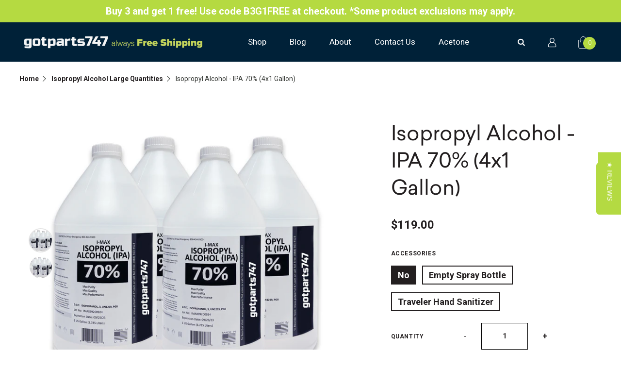

--- FILE ---
content_type: text/html; charset=utf-8
request_url: https://gotparts747.com/collections/isopropyl-alcohol-large-quantities/products/isopropyl-alcohol-ipa-70-4x1-gallon
body_size: 31761
content:
<!doctype html>
<!--[if IE 9]> <html class="ie9 no-js supports-no-cookies" lang="en"> <![endif]-->
<!--[if (gt IE 9)|!(IE)]><!--> <html class="no-js supports-no-cookies" lang="en"> <!--<![endif]-->
<head>
  <meta charset="utf-8">
  <meta http-equiv="X-UA-Compatible" content="IE=edge">
  <meta name="viewport" content="width=device-width,initial-scale=1">
  <meta name="theme-color" content="">
  <link rel="canonical" href="https://gotparts747.com/products/isopropyl-alcohol-ipa-70-4x1-gallon"><link rel="shortcut icon" href="//gotparts747.com/cdn/shop/files/favicon_ca48aefc-1a10-44f4-9a08-feb06ca584f9_32x32.png?v=1630434520" type="image/png"><title>Isopropyl Alcohol - IPA 70% (4x1 Gallon) - GotParts747</title><meta name="description" content="Four 1-gallon HDPE drum&#39;s of best in class 70% isopropyl alcohol (IPA). High purity with no particles, metals, or trace organic content. Same day shipping available."><!-- /snippets/social-meta-tags.liquid -->




<meta property="og:site_name" content="GotParts747">
<meta property="og:url" content="https://gotparts747.com/products/isopropyl-alcohol-ipa-70-4x1-gallon">
<meta property="og:title" content="Isopropyl Alcohol - IPA 70% (4x1 Gallon)">
<meta property="og:type" content="product">
<meta property="og:description" content="Four 1-gallon HDPE drum&#39;s of best in class 70% isopropyl alcohol (IPA). High purity with no particles, metals, or trace organic content. Same day shipping available.">

  <meta property="og:price:amount" content="119.00">
  <meta property="og:price:currency" content="USD">

<meta property="og:image" content="http://gotparts747.com/cdn/shop/products/IMAX70_1gallon4bottles_1_1200x1200.jpg?v=1627497479"><meta property="og:image" content="http://gotparts747.com/cdn/shop/products/IMAX_70_1_gallon_4_bottles_with_sprayer_1_1200x1200.jpg?v=1627497479">
<meta property="og:image:secure_url" content="https://gotparts747.com/cdn/shop/products/IMAX70_1gallon4bottles_1_1200x1200.jpg?v=1627497479"><meta property="og:image:secure_url" content="https://gotparts747.com/cdn/shop/products/IMAX_70_1_gallon_4_bottles_with_sprayer_1_1200x1200.jpg?v=1627497479">


<meta name="twitter:card" content="summary_large_image">
<meta name="twitter:title" content="Isopropyl Alcohol - IPA 70% (4x1 Gallon)">
<meta name="twitter:description" content="Four 1-gallon HDPE drum&#39;s of best in class 70% isopropyl alcohol (IPA). High purity with no particles, metals, or trace organic content. Same day shipping available.">

  
<link type="text/css" href="//gotparts747.com/cdn/shop/t/7/assets/layout.theme.css?v=77892290564103475311752296640" rel="stylesheet">
  
  <link type="text/css" rel="stylesheet" href="//fast.fonts.net/cssapi/d0537125-4259-4b31-890c-2a417de64af9.css"/>

  <script>
    document.documentElement.className = document.documentElement.className.replace('no-js', 'js');
    window.theme = {
      strings: {
        addToCart: "Add to Cart",
        soldOut: "Sold Out",
        unavailable: "Unavailable",
        regularPrice: "Regular price",
        sale: "Sale",
        showMore: "Translation missing: en.general.filters.show_more",
        showLess: "Translation missing: en.general.filters.show_less",
        addressError: "Error looking up that address",
        addressNoResults: "No results for that address",
        addressQueryLimit: "You have exceeded the Google API usage limit. Consider upgrading to a \u003ca href=\"https:\/\/developers.google.com\/maps\/premium\/usage-limits\"\u003ePremium Plan\u003c\/a\u003e.",
        authError: "There was a problem authenticating your Google Maps API Key.",
        newWindow: "Translation missing: en.general.accessibility.link_messages.new_window",
        external: "Translation missing: en.general.accessibility.link_messages.external",
        newWindowExternal: "Translation missing: en.general.accessibility.link_messages.new_window_and_external"
      },
      moneyFormat: "${{amount}}"
    };
    
    
  </script>
<script type="text/javascript">(function e(){var e=document.createElement("script");e.type="text/javascript",e.async=true,e.src="//staticw2.yotpo.com/JKhoRdxDdL40frkgIfBX5Ttd8OaJCKnlsEzWx3Nv/widget.js";var t=document.getElementsByTagName("script")[0];t.parentNode.insertBefore(e,t)})();</script>
  <script>window.nfecShopVersion = '1769000185';window.nfecJsVersion = '449674';window.nfecCVersion = 65036</script><script>window.performance && window.performance.mark && window.performance.mark('shopify.content_for_header.start');</script><meta id="shopify-digital-wallet" name="shopify-digital-wallet" content="/39745945751/digital_wallets/dialog">
<link rel="alternate" type="application/json+oembed" href="https://gotparts747.com/products/isopropyl-alcohol-ipa-70-4x1-gallon.oembed">
<script async="async" src="/checkouts/internal/preloads.js?locale=en-US"></script>
<script id="shopify-features" type="application/json">{"accessToken":"24897e31f4383890a5996316db77d8c7","betas":["rich-media-storefront-analytics"],"domain":"gotparts747.com","predictiveSearch":true,"shopId":39745945751,"locale":"en"}</script>
<script>var Shopify = Shopify || {};
Shopify.shop = "gotparts747.myshopify.com";
Shopify.locale = "en";
Shopify.currency = {"active":"USD","rate":"1.0"};
Shopify.country = "US";
Shopify.theme = {"name":"Gotparts747 - blog page improvements","id":120697553047,"schema_name":"GotParts747","schema_version":"1.0.0","theme_store_id":null,"role":"main"};
Shopify.theme.handle = "null";
Shopify.theme.style = {"id":null,"handle":null};
Shopify.cdnHost = "gotparts747.com/cdn";
Shopify.routes = Shopify.routes || {};
Shopify.routes.root = "/";</script>
<script type="module">!function(o){(o.Shopify=o.Shopify||{}).modules=!0}(window);</script>
<script>!function(o){function n(){var o=[];function n(){o.push(Array.prototype.slice.apply(arguments))}return n.q=o,n}var t=o.Shopify=o.Shopify||{};t.loadFeatures=n(),t.autoloadFeatures=n()}(window);</script>
<script id="shop-js-analytics" type="application/json">{"pageType":"product"}</script>
<script defer="defer" async type="module" src="//gotparts747.com/cdn/shopifycloud/shop-js/modules/v2/client.init-shop-cart-sync_BT-GjEfc.en.esm.js"></script>
<script defer="defer" async type="module" src="//gotparts747.com/cdn/shopifycloud/shop-js/modules/v2/chunk.common_D58fp_Oc.esm.js"></script>
<script defer="defer" async type="module" src="//gotparts747.com/cdn/shopifycloud/shop-js/modules/v2/chunk.modal_xMitdFEc.esm.js"></script>
<script type="module">
  await import("//gotparts747.com/cdn/shopifycloud/shop-js/modules/v2/client.init-shop-cart-sync_BT-GjEfc.en.esm.js");
await import("//gotparts747.com/cdn/shopifycloud/shop-js/modules/v2/chunk.common_D58fp_Oc.esm.js");
await import("//gotparts747.com/cdn/shopifycloud/shop-js/modules/v2/chunk.modal_xMitdFEc.esm.js");

  window.Shopify.SignInWithShop?.initShopCartSync?.({"fedCMEnabled":true,"windoidEnabled":true});

</script>
<script>(function() {
  var isLoaded = false;
  function asyncLoad() {
    if (isLoaded) return;
    isLoaded = true;
    var urls = ["https:\/\/d23dclunsivw3h.cloudfront.net\/redirect-app.js?shop=gotparts747.myshopify.com","https:\/\/reorder-master.hulkapps.com\/reorderjs\/re-order.js?1646032515\u0026shop=gotparts747.myshopify.com","https:\/\/sfdr.co\/sfdr.js?sid=39833\u0026shop=gotparts747.myshopify.com","https:\/\/services.nofraud.com\/js\/device.js?shop=gotparts747.myshopify.com","https:\/\/d5zu2f4xvqanl.cloudfront.net\/42\/fe\/loader_2.js?shop=gotparts747.myshopify.com","https:\/\/static.klaviyo.com\/onsite\/js\/R92UNA\/klaviyo.js?company_id=R92UNA\u0026shop=gotparts747.myshopify.com"];
    for (var i = 0; i < urls.length; i++) {
      var s = document.createElement('script');
      s.type = 'text/javascript';
      s.async = true;
      s.src = urls[i];
      var x = document.getElementsByTagName('script')[0];
      x.parentNode.insertBefore(s, x);
    }
  };
  if(window.attachEvent) {
    window.attachEvent('onload', asyncLoad);
  } else {
    window.addEventListener('load', asyncLoad, false);
  }
})();</script>
<script id="__st">var __st={"a":39745945751,"offset":-28800,"reqid":"1f8dfd20-aefd-46b8-bcbd-519e601823d1-1769036223","pageurl":"gotparts747.com\/collections\/isopropyl-alcohol-large-quantities\/products\/isopropyl-alcohol-ipa-70-4x1-gallon","u":"97a8c6c39e5d","p":"product","rtyp":"product","rid":5271521329303};</script>
<script>window.ShopifyPaypalV4VisibilityTracking = true;</script>
<script id="captcha-bootstrap">!function(){'use strict';const t='contact',e='account',n='new_comment',o=[[t,t],['blogs',n],['comments',n],[t,'customer']],c=[[e,'customer_login'],[e,'guest_login'],[e,'recover_customer_password'],[e,'create_customer']],r=t=>t.map((([t,e])=>`form[action*='/${t}']:not([data-nocaptcha='true']) input[name='form_type'][value='${e}']`)).join(','),a=t=>()=>t?[...document.querySelectorAll(t)].map((t=>t.form)):[];function s(){const t=[...o],e=r(t);return a(e)}const i='password',u='form_key',d=['recaptcha-v3-token','g-recaptcha-response','h-captcha-response',i],f=()=>{try{return window.sessionStorage}catch{return}},m='__shopify_v',_=t=>t.elements[u];function p(t,e,n=!1){try{const o=window.sessionStorage,c=JSON.parse(o.getItem(e)),{data:r}=function(t){const{data:e,action:n}=t;return t[m]||n?{data:e,action:n}:{data:t,action:n}}(c);for(const[e,n]of Object.entries(r))t.elements[e]&&(t.elements[e].value=n);n&&o.removeItem(e)}catch(o){console.error('form repopulation failed',{error:o})}}const l='form_type',E='cptcha';function T(t){t.dataset[E]=!0}const w=window,h=w.document,L='Shopify',v='ce_forms',y='captcha';let A=!1;((t,e)=>{const n=(g='f06e6c50-85a8-45c8-87d0-21a2b65856fe',I='https://cdn.shopify.com/shopifycloud/storefront-forms-hcaptcha/ce_storefront_forms_captcha_hcaptcha.v1.5.2.iife.js',D={infoText:'Protected by hCaptcha',privacyText:'Privacy',termsText:'Terms'},(t,e,n)=>{const o=w[L][v],c=o.bindForm;if(c)return c(t,g,e,D).then(n);var r;o.q.push([[t,g,e,D],n]),r=I,A||(h.body.append(Object.assign(h.createElement('script'),{id:'captcha-provider',async:!0,src:r})),A=!0)});var g,I,D;w[L]=w[L]||{},w[L][v]=w[L][v]||{},w[L][v].q=[],w[L][y]=w[L][y]||{},w[L][y].protect=function(t,e){n(t,void 0,e),T(t)},Object.freeze(w[L][y]),function(t,e,n,w,h,L){const[v,y,A,g]=function(t,e,n){const i=e?o:[],u=t?c:[],d=[...i,...u],f=r(d),m=r(i),_=r(d.filter((([t,e])=>n.includes(e))));return[a(f),a(m),a(_),s()]}(w,h,L),I=t=>{const e=t.target;return e instanceof HTMLFormElement?e:e&&e.form},D=t=>v().includes(t);t.addEventListener('submit',(t=>{const e=I(t);if(!e)return;const n=D(e)&&!e.dataset.hcaptchaBound&&!e.dataset.recaptchaBound,o=_(e),c=g().includes(e)&&(!o||!o.value);(n||c)&&t.preventDefault(),c&&!n&&(function(t){try{if(!f())return;!function(t){const e=f();if(!e)return;const n=_(t);if(!n)return;const o=n.value;o&&e.removeItem(o)}(t);const e=Array.from(Array(32),(()=>Math.random().toString(36)[2])).join('');!function(t,e){_(t)||t.append(Object.assign(document.createElement('input'),{type:'hidden',name:u})),t.elements[u].value=e}(t,e),function(t,e){const n=f();if(!n)return;const o=[...t.querySelectorAll(`input[type='${i}']`)].map((({name:t})=>t)),c=[...d,...o],r={};for(const[a,s]of new FormData(t).entries())c.includes(a)||(r[a]=s);n.setItem(e,JSON.stringify({[m]:1,action:t.action,data:r}))}(t,e)}catch(e){console.error('failed to persist form',e)}}(e),e.submit())}));const S=(t,e)=>{t&&!t.dataset[E]&&(n(t,e.some((e=>e===t))),T(t))};for(const o of['focusin','change'])t.addEventListener(o,(t=>{const e=I(t);D(e)&&S(e,y())}));const B=e.get('form_key'),M=e.get(l),P=B&&M;t.addEventListener('DOMContentLoaded',(()=>{const t=y();if(P)for(const e of t)e.elements[l].value===M&&p(e,B);[...new Set([...A(),...v().filter((t=>'true'===t.dataset.shopifyCaptcha))])].forEach((e=>S(e,t)))}))}(h,new URLSearchParams(w.location.search),n,t,e,['guest_login'])})(!0,!0)}();</script>
<script integrity="sha256-4kQ18oKyAcykRKYeNunJcIwy7WH5gtpwJnB7kiuLZ1E=" data-source-attribution="shopify.loadfeatures" defer="defer" src="//gotparts747.com/cdn/shopifycloud/storefront/assets/storefront/load_feature-a0a9edcb.js" crossorigin="anonymous"></script>
<script data-source-attribution="shopify.dynamic_checkout.dynamic.init">var Shopify=Shopify||{};Shopify.PaymentButton=Shopify.PaymentButton||{isStorefrontPortableWallets:!0,init:function(){window.Shopify.PaymentButton.init=function(){};var t=document.createElement("script");t.src="https://gotparts747.com/cdn/shopifycloud/portable-wallets/latest/portable-wallets.en.js",t.type="module",document.head.appendChild(t)}};
</script>
<script data-source-attribution="shopify.dynamic_checkout.buyer_consent">
  function portableWalletsHideBuyerConsent(e){var t=document.getElementById("shopify-buyer-consent"),n=document.getElementById("shopify-subscription-policy-button");t&&n&&(t.classList.add("hidden"),t.setAttribute("aria-hidden","true"),n.removeEventListener("click",e))}function portableWalletsShowBuyerConsent(e){var t=document.getElementById("shopify-buyer-consent"),n=document.getElementById("shopify-subscription-policy-button");t&&n&&(t.classList.remove("hidden"),t.removeAttribute("aria-hidden"),n.addEventListener("click",e))}window.Shopify?.PaymentButton&&(window.Shopify.PaymentButton.hideBuyerConsent=portableWalletsHideBuyerConsent,window.Shopify.PaymentButton.showBuyerConsent=portableWalletsShowBuyerConsent);
</script>
<script>
  function portableWalletsCleanup(e){e&&e.src&&console.error("Failed to load portable wallets script "+e.src);var t=document.querySelectorAll("shopify-accelerated-checkout .shopify-payment-button__skeleton, shopify-accelerated-checkout-cart .wallet-cart-button__skeleton"),e=document.getElementById("shopify-buyer-consent");for(let e=0;e<t.length;e++)t[e].remove();e&&e.remove()}function portableWalletsNotLoadedAsModule(e){e instanceof ErrorEvent&&"string"==typeof e.message&&e.message.includes("import.meta")&&"string"==typeof e.filename&&e.filename.includes("portable-wallets")&&(window.removeEventListener("error",portableWalletsNotLoadedAsModule),window.Shopify.PaymentButton.failedToLoad=e,"loading"===document.readyState?document.addEventListener("DOMContentLoaded",window.Shopify.PaymentButton.init):window.Shopify.PaymentButton.init())}window.addEventListener("error",portableWalletsNotLoadedAsModule);
</script>

<script type="module" src="https://gotparts747.com/cdn/shopifycloud/portable-wallets/latest/portable-wallets.en.js" onError="portableWalletsCleanup(this)" crossorigin="anonymous"></script>
<script nomodule>
  document.addEventListener("DOMContentLoaded", portableWalletsCleanup);
</script>

<link id="shopify-accelerated-checkout-styles" rel="stylesheet" media="screen" href="https://gotparts747.com/cdn/shopifycloud/portable-wallets/latest/accelerated-checkout-backwards-compat.css" crossorigin="anonymous">
<style id="shopify-accelerated-checkout-cart">
        #shopify-buyer-consent {
  margin-top: 1em;
  display: inline-block;
  width: 100%;
}

#shopify-buyer-consent.hidden {
  display: none;
}

#shopify-subscription-policy-button {
  background: none;
  border: none;
  padding: 0;
  text-decoration: underline;
  font-size: inherit;
  cursor: pointer;
}

#shopify-subscription-policy-button::before {
  box-shadow: none;
}

      </style>

<script>window.performance && window.performance.mark && window.performance.mark('shopify.content_for_header.end');</script>
<link href='https://fonts.googleapis.com/css?family=Lato:300,400,700,900|Manjari:400,700|Nunito:300,400,600,700,800|Roboto:300,400,500,700,900&display=swap' rel='stylesheet'>
                                   <link rel='stylesheet' href='https://reorder-master.hulkapps.com/css/re-order.css?v=2022-06-28 07:54:11'>

  <style>
    article .page-header {
      height: auto;
      position: relative;
      overflow: hidden;
      color: #FFF;
      min-height: 450px;
      margin-top: 127px;
      background: rgba(0,0,0,.2);
    }
    article .page-header .header-column {
      max-width: 1024px!important;
      margin: auto;
      padding: 0 15px;
      text-align: left !important;
    }
    article .page-header .header-column .header-title {
      font-size: 3rem;
      color: #fff;
    }
    article .page-header .article-image {
      position: absolute;
      top: 0;
      left: 0;
      width: 100%;
      height: 100%;
    }
    article .page-header .article-image img {
      width: 100%;
      position: absolute;
      left: 50%;
      top: 50%;
      transform: translate(-50%, -50%);
    }
    article .demo-container {
      padding: 15px 15px 0;
     	display: inline-block;
      float: right;
      margin-left: 15px;
      background: #efefef;
      margin-bottom: 15px;
    }
    article .demo-container h2 {
    	font-size: 34px;
      margin-bottom: 0;
    }
    article .demo-container img {
      display: block;
      margin: 1rem 0;
      width: auto;
    }
    .request-demo-button {
      	color: #fff;
    	background: #b5da41;
    	padding: 10px 20px;
    	display: inline-block;
    /* max-width: 254px; */
    	white-space: nowrap;
    	margin-bottom: 1rem;
      font-size: 1rem;
      min-width: 262px;
      text-align: center;
    }
    .request-demo-button:hover {
    	color: #efefef;
    }
    @media (max-width: 1200px) {
      article .page-header {
      	margin-top: 122px;
      }
    }
    @media (max-width: 991px) {
      article .page-header {
      	margin-top: 76px;
      }
      article .page-header .header-column {
        box-sizing: border-box;
    	width: calc(100% - 30px) !important;
    	flex: none;
      }
    }
    @media (max-width: 768px) {
      article .demo-container {
        float: none;
    	display: flex;
    	align-items: center;
    	flex-direction: column;
        margin-left: 0;
        margin-bottom: 3rem;
      }
    }
    @media (max-width: 420px) {
      article .page-header .article-image img {
        width: auto;
    	height: 100%;
      }
    }
  </style>
<link href="https://monorail-edge.shopifysvc.com" rel="dns-prefetch">
<script>(function(){if ("sendBeacon" in navigator && "performance" in window) {try {var session_token_from_headers = performance.getEntriesByType('navigation')[0].serverTiming.find(x => x.name == '_s').description;} catch {var session_token_from_headers = undefined;}var session_cookie_matches = document.cookie.match(/_shopify_s=([^;]*)/);var session_token_from_cookie = session_cookie_matches && session_cookie_matches.length === 2 ? session_cookie_matches[1] : "";var session_token = session_token_from_headers || session_token_from_cookie || "";function handle_abandonment_event(e) {var entries = performance.getEntries().filter(function(entry) {return /monorail-edge.shopifysvc.com/.test(entry.name);});if (!window.abandonment_tracked && entries.length === 0) {window.abandonment_tracked = true;var currentMs = Date.now();var navigation_start = performance.timing.navigationStart;var payload = {shop_id: 39745945751,url: window.location.href,navigation_start,duration: currentMs - navigation_start,session_token,page_type: "product"};window.navigator.sendBeacon("https://monorail-edge.shopifysvc.com/v1/produce", JSON.stringify({schema_id: "online_store_buyer_site_abandonment/1.1",payload: payload,metadata: {event_created_at_ms: currentMs,event_sent_at_ms: currentMs}}));}}window.addEventListener('pagehide', handle_abandonment_event);}}());</script>
<script id="web-pixels-manager-setup">(function e(e,d,r,n,o){if(void 0===o&&(o={}),!Boolean(null===(a=null===(i=window.Shopify)||void 0===i?void 0:i.analytics)||void 0===a?void 0:a.replayQueue)){var i,a;window.Shopify=window.Shopify||{};var t=window.Shopify;t.analytics=t.analytics||{};var s=t.analytics;s.replayQueue=[],s.publish=function(e,d,r){return s.replayQueue.push([e,d,r]),!0};try{self.performance.mark("wpm:start")}catch(e){}var l=function(){var e={modern:/Edge?\/(1{2}[4-9]|1[2-9]\d|[2-9]\d{2}|\d{4,})\.\d+(\.\d+|)|Firefox\/(1{2}[4-9]|1[2-9]\d|[2-9]\d{2}|\d{4,})\.\d+(\.\d+|)|Chrom(ium|e)\/(9{2}|\d{3,})\.\d+(\.\d+|)|(Maci|X1{2}).+ Version\/(15\.\d+|(1[6-9]|[2-9]\d|\d{3,})\.\d+)([,.]\d+|)( \(\w+\)|)( Mobile\/\w+|) Safari\/|Chrome.+OPR\/(9{2}|\d{3,})\.\d+\.\d+|(CPU[ +]OS|iPhone[ +]OS|CPU[ +]iPhone|CPU IPhone OS|CPU iPad OS)[ +]+(15[._]\d+|(1[6-9]|[2-9]\d|\d{3,})[._]\d+)([._]\d+|)|Android:?[ /-](13[3-9]|1[4-9]\d|[2-9]\d{2}|\d{4,})(\.\d+|)(\.\d+|)|Android.+Firefox\/(13[5-9]|1[4-9]\d|[2-9]\d{2}|\d{4,})\.\d+(\.\d+|)|Android.+Chrom(ium|e)\/(13[3-9]|1[4-9]\d|[2-9]\d{2}|\d{4,})\.\d+(\.\d+|)|SamsungBrowser\/([2-9]\d|\d{3,})\.\d+/,legacy:/Edge?\/(1[6-9]|[2-9]\d|\d{3,})\.\d+(\.\d+|)|Firefox\/(5[4-9]|[6-9]\d|\d{3,})\.\d+(\.\d+|)|Chrom(ium|e)\/(5[1-9]|[6-9]\d|\d{3,})\.\d+(\.\d+|)([\d.]+$|.*Safari\/(?![\d.]+ Edge\/[\d.]+$))|(Maci|X1{2}).+ Version\/(10\.\d+|(1[1-9]|[2-9]\d|\d{3,})\.\d+)([,.]\d+|)( \(\w+\)|)( Mobile\/\w+|) Safari\/|Chrome.+OPR\/(3[89]|[4-9]\d|\d{3,})\.\d+\.\d+|(CPU[ +]OS|iPhone[ +]OS|CPU[ +]iPhone|CPU IPhone OS|CPU iPad OS)[ +]+(10[._]\d+|(1[1-9]|[2-9]\d|\d{3,})[._]\d+)([._]\d+|)|Android:?[ /-](13[3-9]|1[4-9]\d|[2-9]\d{2}|\d{4,})(\.\d+|)(\.\d+|)|Mobile Safari.+OPR\/([89]\d|\d{3,})\.\d+\.\d+|Android.+Firefox\/(13[5-9]|1[4-9]\d|[2-9]\d{2}|\d{4,})\.\d+(\.\d+|)|Android.+Chrom(ium|e)\/(13[3-9]|1[4-9]\d|[2-9]\d{2}|\d{4,})\.\d+(\.\d+|)|Android.+(UC? ?Browser|UCWEB|U3)[ /]?(15\.([5-9]|\d{2,})|(1[6-9]|[2-9]\d|\d{3,})\.\d+)\.\d+|SamsungBrowser\/(5\.\d+|([6-9]|\d{2,})\.\d+)|Android.+MQ{2}Browser\/(14(\.(9|\d{2,})|)|(1[5-9]|[2-9]\d|\d{3,})(\.\d+|))(\.\d+|)|K[Aa][Ii]OS\/(3\.\d+|([4-9]|\d{2,})\.\d+)(\.\d+|)/},d=e.modern,r=e.legacy,n=navigator.userAgent;return n.match(d)?"modern":n.match(r)?"legacy":"unknown"}(),u="modern"===l?"modern":"legacy",c=(null!=n?n:{modern:"",legacy:""})[u],f=function(e){return[e.baseUrl,"/wpm","/b",e.hashVersion,"modern"===e.buildTarget?"m":"l",".js"].join("")}({baseUrl:d,hashVersion:r,buildTarget:u}),m=function(e){var d=e.version,r=e.bundleTarget,n=e.surface,o=e.pageUrl,i=e.monorailEndpoint;return{emit:function(e){var a=e.status,t=e.errorMsg,s=(new Date).getTime(),l=JSON.stringify({metadata:{event_sent_at_ms:s},events:[{schema_id:"web_pixels_manager_load/3.1",payload:{version:d,bundle_target:r,page_url:o,status:a,surface:n,error_msg:t},metadata:{event_created_at_ms:s}}]});if(!i)return console&&console.warn&&console.warn("[Web Pixels Manager] No Monorail endpoint provided, skipping logging."),!1;try{return self.navigator.sendBeacon.bind(self.navigator)(i,l)}catch(e){}var u=new XMLHttpRequest;try{return u.open("POST",i,!0),u.setRequestHeader("Content-Type","text/plain"),u.send(l),!0}catch(e){return console&&console.warn&&console.warn("[Web Pixels Manager] Got an unhandled error while logging to Monorail."),!1}}}}({version:r,bundleTarget:l,surface:e.surface,pageUrl:self.location.href,monorailEndpoint:e.monorailEndpoint});try{o.browserTarget=l,function(e){var d=e.src,r=e.async,n=void 0===r||r,o=e.onload,i=e.onerror,a=e.sri,t=e.scriptDataAttributes,s=void 0===t?{}:t,l=document.createElement("script"),u=document.querySelector("head"),c=document.querySelector("body");if(l.async=n,l.src=d,a&&(l.integrity=a,l.crossOrigin="anonymous"),s)for(var f in s)if(Object.prototype.hasOwnProperty.call(s,f))try{l.dataset[f]=s[f]}catch(e){}if(o&&l.addEventListener("load",o),i&&l.addEventListener("error",i),u)u.appendChild(l);else{if(!c)throw new Error("Did not find a head or body element to append the script");c.appendChild(l)}}({src:f,async:!0,onload:function(){if(!function(){var e,d;return Boolean(null===(d=null===(e=window.Shopify)||void 0===e?void 0:e.analytics)||void 0===d?void 0:d.initialized)}()){var d=window.webPixelsManager.init(e)||void 0;if(d){var r=window.Shopify.analytics;r.replayQueue.forEach((function(e){var r=e[0],n=e[1],o=e[2];d.publishCustomEvent(r,n,o)})),r.replayQueue=[],r.publish=d.publishCustomEvent,r.visitor=d.visitor,r.initialized=!0}}},onerror:function(){return m.emit({status:"failed",errorMsg:"".concat(f," has failed to load")})},sri:function(e){var d=/^sha384-[A-Za-z0-9+/=]+$/;return"string"==typeof e&&d.test(e)}(c)?c:"",scriptDataAttributes:o}),m.emit({status:"loading"})}catch(e){m.emit({status:"failed",errorMsg:(null==e?void 0:e.message)||"Unknown error"})}}})({shopId: 39745945751,storefrontBaseUrl: "https://gotparts747.com",extensionsBaseUrl: "https://extensions.shopifycdn.com/cdn/shopifycloud/web-pixels-manager",monorailEndpoint: "https://monorail-edge.shopifysvc.com/unstable/produce_batch",surface: "storefront-renderer",enabledBetaFlags: ["2dca8a86"],webPixelsConfigList: [{"id":"1634009239","configuration":"{\"shopUrl\":\"gotparts747.myshopify.com\",\"apiUrl\":\"https:\\\/\\\/services.nofraud.com\"}","eventPayloadVersion":"v1","runtimeContext":"STRICT","scriptVersion":"0cf396a0daab06a8120b15747f89a0e3","type":"APP","apiClientId":1380557,"privacyPurposes":[],"dataSharingAdjustments":{"protectedCustomerApprovalScopes":["read_customer_address","read_customer_email","read_customer_name","read_customer_personal_data","read_customer_phone"]}},{"id":"1303281815","configuration":"{\"yotpoStoreId\":\"JKhoRdxDdL40frkgIfBX5Ttd8OaJCKnlsEzWx3Nv\"}","eventPayloadVersion":"v1","runtimeContext":"STRICT","scriptVersion":"8bb37a256888599d9a3d57f0551d3859","type":"APP","apiClientId":70132,"privacyPurposes":["ANALYTICS","MARKETING","SALE_OF_DATA"],"dataSharingAdjustments":{"protectedCustomerApprovalScopes":["read_customer_address","read_customer_email","read_customer_name","read_customer_personal_data","read_customer_phone"]}},{"id":"100696215","eventPayloadVersion":"v1","runtimeContext":"LAX","scriptVersion":"1","type":"CUSTOM","privacyPurposes":["ANALYTICS"],"name":"Google Analytics tag (migrated)"},{"id":"shopify-app-pixel","configuration":"{}","eventPayloadVersion":"v1","runtimeContext":"STRICT","scriptVersion":"0450","apiClientId":"shopify-pixel","type":"APP","privacyPurposes":["ANALYTICS","MARKETING"]},{"id":"shopify-custom-pixel","eventPayloadVersion":"v1","runtimeContext":"LAX","scriptVersion":"0450","apiClientId":"shopify-pixel","type":"CUSTOM","privacyPurposes":["ANALYTICS","MARKETING"]}],isMerchantRequest: false,initData: {"shop":{"name":"GotParts747","paymentSettings":{"currencyCode":"USD"},"myshopifyDomain":"gotparts747.myshopify.com","countryCode":"US","storefrontUrl":"https:\/\/gotparts747.com"},"customer":null,"cart":null,"checkout":null,"productVariants":[{"price":{"amount":119.0,"currencyCode":"USD"},"product":{"title":"Isopropyl Alcohol - IPA 70% (4x1 Gallon)","vendor":"GotParts747","id":"5271521329303","untranslatedTitle":"Isopropyl Alcohol - IPA 70% (4x1 Gallon)","url":"\/products\/isopropyl-alcohol-ipa-70-4x1-gallon","type":""},"id":"38684079161495","image":{"src":"\/\/gotparts747.com\/cdn\/shop\/products\/IMAX70_1gallon4bottles_1.jpg?v=1627497479"},"sku":"gp-ipa70-4x1g","title":"No","untranslatedTitle":"No"},{"price":{"amount":121.5,"currencyCode":"USD"},"product":{"title":"Isopropyl Alcohol - IPA 70% (4x1 Gallon)","vendor":"GotParts747","id":"5271521329303","untranslatedTitle":"Isopropyl Alcohol - IPA 70% (4x1 Gallon)","url":"\/products\/isopropyl-alcohol-ipa-70-4x1-gallon","type":""},"id":"38684079194263","image":{"src":"\/\/gotparts747.com\/cdn\/shop\/products\/IMAX_70_1_gallon_4_bottles_with_sprayer_1.jpg?v=1627497479"},"sku":"gp-ipa70-4x1g-2","title":"Empty Spray Bottle","untranslatedTitle":"Empty Spray Bottle"},{"price":{"amount":120.5,"currencyCode":"USD"},"product":{"title":"Isopropyl Alcohol - IPA 70% (4x1 Gallon)","vendor":"GotParts747","id":"5271521329303","untranslatedTitle":"Isopropyl Alcohol - IPA 70% (4x1 Gallon)","url":"\/products\/isopropyl-alcohol-ipa-70-4x1-gallon","type":""},"id":"38684079227031","image":{"src":"\/\/gotparts747.com\/cdn\/shop\/products\/IMAX70_1gallon4bottles_1.jpg?v=1627497479"},"sku":"gp-ipa70-4x1g-3","title":"Traveler Hand Sanitizer","untranslatedTitle":"Traveler Hand Sanitizer"}],"purchasingCompany":null},},"https://gotparts747.com/cdn","fcfee988w5aeb613cpc8e4bc33m6693e112",{"modern":"","legacy":""},{"shopId":"39745945751","storefrontBaseUrl":"https:\/\/gotparts747.com","extensionBaseUrl":"https:\/\/extensions.shopifycdn.com\/cdn\/shopifycloud\/web-pixels-manager","surface":"storefront-renderer","enabledBetaFlags":"[\"2dca8a86\"]","isMerchantRequest":"false","hashVersion":"fcfee988w5aeb613cpc8e4bc33m6693e112","publish":"custom","events":"[[\"page_viewed\",{}],[\"product_viewed\",{\"productVariant\":{\"price\":{\"amount\":119.0,\"currencyCode\":\"USD\"},\"product\":{\"title\":\"Isopropyl Alcohol - IPA 70% (4x1 Gallon)\",\"vendor\":\"GotParts747\",\"id\":\"5271521329303\",\"untranslatedTitle\":\"Isopropyl Alcohol - IPA 70% (4x1 Gallon)\",\"url\":\"\/products\/isopropyl-alcohol-ipa-70-4x1-gallon\",\"type\":\"\"},\"id\":\"38684079161495\",\"image\":{\"src\":\"\/\/gotparts747.com\/cdn\/shop\/products\/IMAX70_1gallon4bottles_1.jpg?v=1627497479\"},\"sku\":\"gp-ipa70-4x1g\",\"title\":\"No\",\"untranslatedTitle\":\"No\"}}]]"});</script><script>
  window.ShopifyAnalytics = window.ShopifyAnalytics || {};
  window.ShopifyAnalytics.meta = window.ShopifyAnalytics.meta || {};
  window.ShopifyAnalytics.meta.currency = 'USD';
  var meta = {"product":{"id":5271521329303,"gid":"gid:\/\/shopify\/Product\/5271521329303","vendor":"GotParts747","type":"","handle":"isopropyl-alcohol-ipa-70-4x1-gallon","variants":[{"id":38684079161495,"price":11900,"name":"Isopropyl Alcohol - IPA 70% (4x1 Gallon) - No","public_title":"No","sku":"gp-ipa70-4x1g"},{"id":38684079194263,"price":12150,"name":"Isopropyl Alcohol - IPA 70% (4x1 Gallon) - Empty Spray Bottle","public_title":"Empty Spray Bottle","sku":"gp-ipa70-4x1g-2"},{"id":38684079227031,"price":12050,"name":"Isopropyl Alcohol - IPA 70% (4x1 Gallon) - Traveler Hand Sanitizer","public_title":"Traveler Hand Sanitizer","sku":"gp-ipa70-4x1g-3"}],"remote":false},"page":{"pageType":"product","resourceType":"product","resourceId":5271521329303,"requestId":"1f8dfd20-aefd-46b8-bcbd-519e601823d1-1769036223"}};
  for (var attr in meta) {
    window.ShopifyAnalytics.meta[attr] = meta[attr];
  }
</script>
<script class="analytics">
  (function () {
    var customDocumentWrite = function(content) {
      var jquery = null;

      if (window.jQuery) {
        jquery = window.jQuery;
      } else if (window.Checkout && window.Checkout.$) {
        jquery = window.Checkout.$;
      }

      if (jquery) {
        jquery('body').append(content);
      }
    };

    var hasLoggedConversion = function(token) {
      if (token) {
        return document.cookie.indexOf('loggedConversion=' + token) !== -1;
      }
      return false;
    }

    var setCookieIfConversion = function(token) {
      if (token) {
        var twoMonthsFromNow = new Date(Date.now());
        twoMonthsFromNow.setMonth(twoMonthsFromNow.getMonth() + 2);

        document.cookie = 'loggedConversion=' + token + '; expires=' + twoMonthsFromNow;
      }
    }

    var trekkie = window.ShopifyAnalytics.lib = window.trekkie = window.trekkie || [];
    if (trekkie.integrations) {
      return;
    }
    trekkie.methods = [
      'identify',
      'page',
      'ready',
      'track',
      'trackForm',
      'trackLink'
    ];
    trekkie.factory = function(method) {
      return function() {
        var args = Array.prototype.slice.call(arguments);
        args.unshift(method);
        trekkie.push(args);
        return trekkie;
      };
    };
    for (var i = 0; i < trekkie.methods.length; i++) {
      var key = trekkie.methods[i];
      trekkie[key] = trekkie.factory(key);
    }
    trekkie.load = function(config) {
      trekkie.config = config || {};
      trekkie.config.initialDocumentCookie = document.cookie;
      var first = document.getElementsByTagName('script')[0];
      var script = document.createElement('script');
      script.type = 'text/javascript';
      script.onerror = function(e) {
        var scriptFallback = document.createElement('script');
        scriptFallback.type = 'text/javascript';
        scriptFallback.onerror = function(error) {
                var Monorail = {
      produce: function produce(monorailDomain, schemaId, payload) {
        var currentMs = new Date().getTime();
        var event = {
          schema_id: schemaId,
          payload: payload,
          metadata: {
            event_created_at_ms: currentMs,
            event_sent_at_ms: currentMs
          }
        };
        return Monorail.sendRequest("https://" + monorailDomain + "/v1/produce", JSON.stringify(event));
      },
      sendRequest: function sendRequest(endpointUrl, payload) {
        // Try the sendBeacon API
        if (window && window.navigator && typeof window.navigator.sendBeacon === 'function' && typeof window.Blob === 'function' && !Monorail.isIos12()) {
          var blobData = new window.Blob([payload], {
            type: 'text/plain'
          });

          if (window.navigator.sendBeacon(endpointUrl, blobData)) {
            return true;
          } // sendBeacon was not successful

        } // XHR beacon

        var xhr = new XMLHttpRequest();

        try {
          xhr.open('POST', endpointUrl);
          xhr.setRequestHeader('Content-Type', 'text/plain');
          xhr.send(payload);
        } catch (e) {
          console.log(e);
        }

        return false;
      },
      isIos12: function isIos12() {
        return window.navigator.userAgent.lastIndexOf('iPhone; CPU iPhone OS 12_') !== -1 || window.navigator.userAgent.lastIndexOf('iPad; CPU OS 12_') !== -1;
      }
    };
    Monorail.produce('monorail-edge.shopifysvc.com',
      'trekkie_storefront_load_errors/1.1',
      {shop_id: 39745945751,
      theme_id: 120697553047,
      app_name: "storefront",
      context_url: window.location.href,
      source_url: "//gotparts747.com/cdn/s/trekkie.storefront.9615f8e10e499e09ff0451d383e936edfcfbbf47.min.js"});

        };
        scriptFallback.async = true;
        scriptFallback.src = '//gotparts747.com/cdn/s/trekkie.storefront.9615f8e10e499e09ff0451d383e936edfcfbbf47.min.js';
        first.parentNode.insertBefore(scriptFallback, first);
      };
      script.async = true;
      script.src = '//gotparts747.com/cdn/s/trekkie.storefront.9615f8e10e499e09ff0451d383e936edfcfbbf47.min.js';
      first.parentNode.insertBefore(script, first);
    };
    trekkie.load(
      {"Trekkie":{"appName":"storefront","development":false,"defaultAttributes":{"shopId":39745945751,"isMerchantRequest":null,"themeId":120697553047,"themeCityHash":"4170413027828311244","contentLanguage":"en","currency":"USD","eventMetadataId":"6e5f68b3-61e8-43d2-8171-ed69e968d3a7"},"isServerSideCookieWritingEnabled":true,"monorailRegion":"shop_domain","enabledBetaFlags":["65f19447"]},"Session Attribution":{},"S2S":{"facebookCapiEnabled":false,"source":"trekkie-storefront-renderer","apiClientId":580111}}
    );

    var loaded = false;
    trekkie.ready(function() {
      if (loaded) return;
      loaded = true;

      window.ShopifyAnalytics.lib = window.trekkie;

      var originalDocumentWrite = document.write;
      document.write = customDocumentWrite;
      try { window.ShopifyAnalytics.merchantGoogleAnalytics.call(this); } catch(error) {};
      document.write = originalDocumentWrite;

      window.ShopifyAnalytics.lib.page(null,{"pageType":"product","resourceType":"product","resourceId":5271521329303,"requestId":"1f8dfd20-aefd-46b8-bcbd-519e601823d1-1769036223","shopifyEmitted":true});

      var match = window.location.pathname.match(/checkouts\/(.+)\/(thank_you|post_purchase)/)
      var token = match? match[1]: undefined;
      if (!hasLoggedConversion(token)) {
        setCookieIfConversion(token);
        window.ShopifyAnalytics.lib.track("Viewed Product",{"currency":"USD","variantId":38684079161495,"productId":5271521329303,"productGid":"gid:\/\/shopify\/Product\/5271521329303","name":"Isopropyl Alcohol - IPA 70% (4x1 Gallon) - No","price":"119.00","sku":"gp-ipa70-4x1g","brand":"GotParts747","variant":"No","category":"","nonInteraction":true,"remote":false},undefined,undefined,{"shopifyEmitted":true});
      window.ShopifyAnalytics.lib.track("monorail:\/\/trekkie_storefront_viewed_product\/1.1",{"currency":"USD","variantId":38684079161495,"productId":5271521329303,"productGid":"gid:\/\/shopify\/Product\/5271521329303","name":"Isopropyl Alcohol - IPA 70% (4x1 Gallon) - No","price":"119.00","sku":"gp-ipa70-4x1g","brand":"GotParts747","variant":"No","category":"","nonInteraction":true,"remote":false,"referer":"https:\/\/gotparts747.com\/collections\/isopropyl-alcohol-large-quantities\/products\/isopropyl-alcohol-ipa-70-4x1-gallon"});
      }
    });


        var eventsListenerScript = document.createElement('script');
        eventsListenerScript.async = true;
        eventsListenerScript.src = "//gotparts747.com/cdn/shopifycloud/storefront/assets/shop_events_listener-3da45d37.js";
        document.getElementsByTagName('head')[0].appendChild(eventsListenerScript);

})();</script>
  <script>
  if (!window.ga || (window.ga && typeof window.ga !== 'function')) {
    window.ga = function ga() {
      (window.ga.q = window.ga.q || []).push(arguments);
      if (window.Shopify && window.Shopify.analytics && typeof window.Shopify.analytics.publish === 'function') {
        window.Shopify.analytics.publish("ga_stub_called", {}, {sendTo: "google_osp_migration"});
      }
      console.error("Shopify's Google Analytics stub called with:", Array.from(arguments), "\nSee https://help.shopify.com/manual/promoting-marketing/pixels/pixel-migration#google for more information.");
    };
    if (window.Shopify && window.Shopify.analytics && typeof window.Shopify.analytics.publish === 'function') {
      window.Shopify.analytics.publish("ga_stub_initialized", {}, {sendTo: "google_osp_migration"});
    }
  }
</script>
<script
  defer
  src="https://gotparts747.com/cdn/shopifycloud/perf-kit/shopify-perf-kit-3.0.4.min.js"
  data-application="storefront-renderer"
  data-shop-id="39745945751"
  data-render-region="gcp-us-central1"
  data-page-type="product"
  data-theme-instance-id="120697553047"
  data-theme-name="GotParts747"
  data-theme-version="1.0.0"
  data-monorail-region="shop_domain"
  data-resource-timing-sampling-rate="10"
  data-shs="true"
  data-shs-beacon="true"
  data-shs-export-with-fetch="true"
  data-shs-logs-sample-rate="1"
  data-shs-beacon-endpoint="https://gotparts747.com/api/collect"
></script>
</head>

<body id="isopropyl-alcohol-ipa-70-4x1-gallon-gotparts747" class="template-product data-animations">
  <div id="loader" class="figure-bg w-100 bg-white"></div>
  
  <main id="js-scroll" class="barba-wrapper o-scroll" role="main">
    <div id="shopify-section-header" class="shopify-section"><header id="main-header" role="banner" class="mainheader w-100" data-section-id="header" data-section-type="header"><div id="announcement-bar" class="w-100 bg-primary section-dark text-white text-center py-1 font-size-normal d-none d-lg-block nooverf">
      <div class="announcement-bar shakeX menu-container pl-grid pr-grid px-2 font-size-h5"><p class="mb-0 font-weight-bold">Buy 3 and get 1 free! Use code B3G1FREE at checkout. *Some product exclusions may apply.</p></div>
    </div><div class="menu-container pl-grid pr-grid">

     <nav id="header-top" class="navbar navbar-dark justify-content-center justify-content-lg-between navbar-expand-xl">

      <button id="menu-button" class="btn btn-open-menu navbar-toggler hamburger rounded-0 border-0" type="button" aria-label="Open Navigation">
        <div class="c-burger">
          <div class="c-burger__line"></div>
          <div class="c-burger__line"></div>
          <div class="c-burger__line"></div>
          <div class="c-burger-close">
            <div class="c-burger-close__line js-burger-close__line--1"></div>
            <div class="c-burger-close__line js-burger-close__line--2"></div>
          </div>
        </div>
      </button>

      
      <div class="d-none d-sm-inline-block d-xl-none mr-auto"><a class="btn btn-icon btn-link font-size-h5" href="/account"><i class="icon-user abs-centered"></i></a></div>
      

      <a class="navbar-brand ml-auto ml-lg-0" href="/" class="logo-image">
        
        
        <img class="logo" src="//gotparts747.com/cdn/shop/files/logo-gotparts747_370x.png?v=1615320017" alt="GotParts747">
        
      </a>        

      <div id="main-nav" class="collapse navbar-collapse justify-content-lg-center" role="navigation">
        <ul class="navbar-nav">
          
          
          <li itemscope="itemscope" itemtype="https://www.schema.org/SiteNavigationElement" id="menu-item-" class="nav-item dropdown depth-0 menu-item-">
            <a class="dropdown-toggle nav-link menu-item-link" href="#">Shop<i class="mobile-arrow"></i></a>
            <ul class="dropdown-menu sub-menu">
              
              
              <li itemscope="itemscope" itemtype="https://www.schema.org/SiteNavigationElement" class="nav-item depth-1"><a class="dropdown-item menu-item-link" href="/collections/isopropyl-alcohol">Isopropyl Alcohol</a></li>
              
              
              
              <li itemscope="itemscope" itemtype="https://www.schema.org/SiteNavigationElement" class="nav-item depth-1"><a class="dropdown-item menu-item-link" href="/collections/dmso">DMSO</a></li>
              
              
              
              <li itemscope="itemscope" itemtype="https://www.schema.org/SiteNavigationElement" class="nav-item depth-1"><a class="dropdown-item menu-item-link" href="/collections/acetone-1">Acetone</a></li>
              
              
              
              <li itemscope="itemscope" itemtype="https://www.schema.org/SiteNavigationElement" class="nav-item depth-1"><a class="dropdown-item menu-item-link" href="/collections/nmp">NMP</a></li>
              
              
              
              <li itemscope="itemscope" itemtype="https://www.schema.org/SiteNavigationElement" class="nav-item depth-1"><a class="dropdown-item menu-item-link" href="/collections/personal-protection">Personal Protection</a></li>
              
              
              
              <li itemscope="itemscope" itemtype="https://www.schema.org/SiteNavigationElement" class="nav-item depth-1"><a class="dropdown-item menu-item-link" href="/collections/ppe-kits">PPE Kits</a></li>
              
              
              
              <li itemscope="itemscope" itemtype="https://www.schema.org/SiteNavigationElement" class="nav-item depth-1"><a class="dropdown-item menu-item-link" href="/collections/other-essential-chemicals">Other Essential Products</a></li>
              
              
            </ul>
          </li>
          
          
          
          <li class="nav-item"><a class="nav-link menu-item-link" href="/blogs/news">Blog</a></li>
          
          
          
          <li class="nav-item"><a class="nav-link menu-item-link" href="/pages/about-us">About</a></li>
          
          
          
          <li class="nav-item"><a class="nav-link menu-item-link" href="/pages/contact-us">Contact Us</a></li>
          
          
          
          <li class="nav-item"><a class="nav-link menu-item-link" href="/collections/acetone-1">Acetone</a></li>
          
          
          
          <li class="nav-item d-lg-none"><a class="nav-link menu-item-link" href="/account">Account</a></li>
          
        </ul>
      </div>
      
      <div class="ml-auto">
        <button id="btn-search" class="btn btn-open-search btn-icon btn-link d-none d-sm-inline-block" type="button">
          <i class="icon-search abs-centered"></i>
        </button>
        
        <div class="d-none d-xl-inline-block"><a class="btn btn-link btn-icon btn-account line-height-xs" href="/account"><i class="icon-user abs-centered"></i></a></div>
        
        <button id="btn-cart" class="site-header__cart btn-open-cart btn btn-link btn-icon btn-cart line-height-xs">
          <i class="icon-shopping-bag abs-centered"></i>
          <div class="figure-bg bg-black z-2 rounded-circle mb-0">
            <div data-cart-render="item_count" class="cart-counter abs-centered z-3 text-white font-weight-light font-size-small">0</div>
          </div>
        </button>

      </div>

    </nav>
  </div>
</header>

<div id="modal-menu" class="modal-menu card panel border-0 rounded-0" role="navigation">
  <div class="mobile-main card card-menu-panel border-0 rounded-0 navbar-light z-4">
   <header class="card-header d-flex align-items-center border-0 rounded-0 bg-transparent z-5 w-100">
    <button class="btn btn-close-menu btn-transparent font-size-h5 btn-close btn-close-dark hamburger active pl-0">
      <div class="c-burger c-burger--dark d-inline-block">
        <div class="c-burger-close">
          <div class="c-burger-close__line js-burger-close__line--1"></div>
          <div class="c-burger-close__line js-burger-close__line--2"></div>
        </div>
      </div>
      <span class="ml-1 btn-close-text font-size-smaller text-uppercase letter-sp-xs font-weight-demi">Close</span>
    </button>
  </header>
  <div class="card-body border-0 rounded-0">
    <section class="card-menu-container"></section>
  </div>
</div>
<div class="mobile-inner card card-menu-panel border-0 rounded-0 navbar-light z-4"></div>
<figure id="main-nav-bg" class="figure-bg w-100 h-100 bg-white mb-0 z-3"></figure>
</div>

<aside id="search-modal" class="panel card border-0 rounded-0 bg-white">
  <header class="card-header d-flex align-items-center border-0 rounded-0 bg-transparent">
    <button id="btn-close-search" class="btn btn-close-search btn-transparent font-size-h5 ml-auto btn-close btn-close-dark">
      <div class="btn-close-icon d-inline-block align-middle"><span></span><span></span></div>
    </button>
  </header>
  <section class="card-body search-top">
    <div class="container container-secondary">
      <form class="form-search form-single no-lines" action="/search" method="get" role="search">
        <label for="Search-header" class="font-size-h2 mb-2 text-black">Search</label>
        <div class="input-group">
          <input class="form-control pl-0" type="search" name="q" id="Search-header" value="" placeholder="Search">
          <div class="input-group-append">
            <button type="submit" class="btn btn-anim btn-primary"><i class="icon-search"></i></button>
          </div>
        </div>
      </form>
      <div class="results-container pos-rel py-3">
        <div class="spinner d-none"></div>
        <section class="ajax-results row"></section>
      </div>
    </div>
  </section>
</aside>




<script type="application/ld+json">
	{
		"@context": "http://schema.org",
		"@type": "Organization",
		"name": "GotParts747",
		
		
		"logo": "https://gotparts747.com/cdn/shop/files/logo-gotparts747_600x.png?v=1615320017",
		
		"sameAs": [
		"",
		"",
		"",
		"",
		"",
		"",
		"",
		""
		],
		"url": "https://gotparts747.com"
	}
</script>

</div>
    
    

<div id="shopify-section-product" class="shopify-section">





<section data-section-id="product" data-section-type="product" data-enable-history-state="true" itemscope itemtype="http://schema.org/Product">
  <meta itemprop="name" content="Isopropyl Alcohol - IPA 70% (4x1 Gallon)">
  <meta itemprop="url" content="https://gotparts747.com/products/isopropyl-alcohol-ipa-70-4x1-gallon">
  <meta itemprop="image" content="//gotparts747.com/cdn/shop/products/IMAX70_1gallon4bottles_1_grande.jpg?v=1627497479">

  <header class="product__header section-image-text stretch stretch-lg left">
    <div class="container container-secondary">
      <div class="header-row row">
        
<div class="breadcrumbs pos-rel w-100">
    <nav role="navigation" aria-label="breadcrumbs">
    <ol class="breadcrumb bg-transparent font-size-smaller py-1">
        <li class="breadcrumb-item"><a href="/" title="Home">Home</a></li>
        
          
          <li class="breadcrumb-item"></span>
          <a href="/collections/isopropyl-alcohol-large-quantities" title="">Isopropyl Alcohol Large Quantities</a></li>
          
          <li class="breadcrumb-item active"></span>
            <span>Isopropyl Alcohol - IPA 70% (4x1 Gallon)</span></li>
            
  </ol>
</nav>
</div>

        <aside class="aside-column product__image-column col-lg-6 col-xl-7 pos-rel z-4 d-flex">

          
          <div class="w-100 pos-rel z-4">
            <div class="navigator__product js-product" data-total="2" data-product-image-gallery>
              
              
              <div class="navigator__cell full">
                

                
                <style>
  
  
  
    #product__photo-product-31498969153687 {
      max-width: 720px;
      max-height: 556.3636363636364px;
    }
    #product__photo-wrapper-product-31498969153687 {
      max-width: 720px;
      max-height: 556.3636363636364px;
    }
  
  
  
</style>

                <div class="product__cell-wrapper">
                  <div id="product__photo-wrapper-product-31498969153687" class="product__photo-wrapper">
                    <figure class="product__image-wrapper mb-0 w-100 object-fit-thumb" data-product-image-wrapper  data-product-featured-image data-href="//gotparts747.com/cdn/shop/products/IMAX70_1gallon4bottles_1_small.jpg?v=1627497479" data-image-id="31498969153687" style="padding-top:77.27272727272727%;">
                      <img id="product__photo-product-31498969153687" class="product__image lazyload"  src="//gotparts747.com/cdn/shop/products/IMAX70_1gallon4bottles_1_1000x1000.jpg?v=1627497479"data-src="//gotparts747.com/cdn/shop/products/IMAX70_1gallon4bottles_1_{width}x.jpg?v=1627497479" data-widths="[360, 540, 720, 900, 1080, 1296, 1512, 1728, 2048]" data-aspectratio="1.2941176470588236" data-sizes="auto" alt="Isopropyl Alcohol - IPA 70% (4x1 Gallon)">
                    </figure>
                  </div>
                </div>
                
              </div>
              
              
              <div class="navigator__cell full">
                

                
                <style>
  
  
  
    #product__photo-product-31500138021015 {
      max-width: 720px;
      max-height: 556.3636363636364px;
    }
    #product__photo-wrapper-product-31500138021015 {
      max-width: 720px;
      max-height: 556.3636363636364px;
    }
  
  
  
</style>

                <div class="product__cell-wrapper">
                  <div id="product__photo-wrapper-product-31500138021015" class="product__photo-wrapper">
                    <figure class="product__image-wrapper mb-0 w-100 object-fit-thumb" data-product-image-wrapper  data-href="//gotparts747.com/cdn/shop/products/IMAX_70_1_gallon_4_bottles_with_sprayer_1_small.jpg?v=1627497479" data-image-id="31500138021015" style="padding-top:77.27272727272727%;">
                      <img id="product__photo-product-31500138021015" class="product__image lazyload"  lazypreload src="//gotparts747.com/cdn/shop/products/IMAX_70_1_gallon_4_bottles_with_sprayer_1_1000x1000.jpg?v=1627497479"data-src="//gotparts747.com/cdn/shop/products/IMAX_70_1_gallon_4_bottles_with_sprayer_1_{width}x.jpg?v=1627497479" data-widths="[360, 540, 720, 900, 1080, 1296, 1512, 1728, 2048]" data-aspectratio="1.2941176470588236" data-sizes="auto" alt="Isopropyl Alcohol - IPA 70% (4x1 Gallon)">
                    </figure>
                  </div>
                </div>
                
              </div>
              
            </div>
          </div>
          
        </aside>

        <section class="section-column product__content col-lg-6 col-xl-5 d-flex">
          <div class="product__content-header w-100 pos-rel z-4 align-self-center py-3 pt-lg-0 px-lg-3 pt-lg-3">

            <header class="product__content-top mb-2">
              <h1 class="product__title font-secondary font-size-h2 line-height-sm mb-1" itemprop="name">Isopropyl Alcohol - IPA 70% (4x1 Gallon)</h1>
              
              <div class="product__stars my-2">
                <div class="yotpo bottomLine"
                data-appkey="JKhoRdxDdL40frkgIfBX5Ttd8OaJCKnlsEzWx3Nv"
                data-domain="gotparts747.myshopify.com"
                data-product-id="5271521329303"
                data-product-models="5271521329303"
                data-name="Isopropyl Alcohol - IPA 70% (4x1 Gallon)"
                data-url="https://gotparts747.com/products/isopropyl-alcohol-ipa-70-4x1-gallon"
                data-image-url="//gotparts747.com/cdn/shop/products/IMAX70_1gallon4bottles_1_large.jpg%3Fv=1627497479"
                data-description="&lt;h2&gt;Product Description&lt;/h2&gt;
&lt;p data-mce-fragment=&quot;1&quot;&gt;&lt;span style=&quot;font-weight: 400;&quot; data-mce-fragment=&quot;1&quot; data-mce-style=&quot;font-weight: 400;&quot;&gt;A highly versatile isopropyl alcohol solution suitable for a range of uses. No particles, metals or trace organic content, this high-quality and colorless IPA solution is great for cleaning and disinfecting in a range of settings.&lt;br&gt;&lt;/span&gt;&lt;/p&gt;
&lt;ul&gt;
&lt;li&gt;&lt;span style=&quot;font-weight: 400;&quot; data-mce-fragment=&quot;1&quot; data-mce-style=&quot;font-weight: 400;&quot;&gt;70% IPA&lt;/span&gt;&lt;/li&gt;
&lt;li&gt;&lt;span style=&quot;font-weight: 400;&quot; data-mce-fragment=&quot;1&quot; data-mce-style=&quot;font-weight: 400;&quot;&gt;4 x 1 gallons&lt;/span&gt;&lt;/li&gt;
&lt;li&gt;&lt;span style=&quot;font-weight: 400;&quot; data-mce-fragment=&quot;1&quot; data-mce-style=&quot;font-weight: 400;&quot;&gt;High purity&lt;/span&gt;&lt;/li&gt;
&lt;li&gt;&lt;span style=&quot;font-weight: 400;&quot; data-mce-fragment=&quot;1&quot; data-mce-style=&quot;font-weight: 400;&quot;&gt;Colorless&lt;/span&gt;&lt;/li&gt;
&lt;li&gt;&lt;span style=&quot;font-weight: 400;&quot; data-mce-fragment=&quot;1&quot; data-mce-style=&quot;font-weight: 400;&quot;&gt;Antibacterial properties &lt;/span&gt;&lt;/li&gt;
&lt;li&gt;&lt;span style=&quot;font-weight: 400;&quot; data-mce-fragment=&quot;1&quot; data-mce-style=&quot;font-weight: 400;&quot;&gt;Multi-purpose&lt;/span&gt;&lt;/li&gt;
&lt;li&gt;&lt;span style=&quot;font-weight: 400;&quot; data-mce-fragment=&quot;1&quot; data-mce-style=&quot;font-weight: 400;&quot;&gt;Highly-Flammable&lt;/span&gt;&lt;/li&gt;
&lt;/ul&gt;
&lt;h2&gt;Documents&lt;/h2&gt;
&lt;p&gt;&lt;strong&gt;PDF Downloads&lt;/strong&gt;&lt;/p&gt;
&lt;ul&gt;
&lt;li&gt;&lt;a href=&quot;https://cdn.shopify.com/s/files/1/0397/4594/5751/files/Datasheet-1070_-_IPA.pdf?v=1592220029&quot; target=&quot;_blank&quot;&gt;Data Sheet&lt;/a&gt;&lt;/li&gt;
&lt;li&gt;&lt;a href=&quot;https://cdn.shopify.com/s/files/1/0397/4594/5751/files/1552330333_70_SDS_2019.pdf?v=1592221322&quot; target=&quot;_blank&quot;&gt;SDS&lt;/a&gt;&lt;/li&gt;
&lt;li&gt;&lt;a href=&quot;https://cdn.shopify.com/s/files/1/0397/4594/5751/files/1554751735_COA-1070.pdf?v=1592221397&quot; target=&quot;_blank&quot;&gt;Certificate of Analysis&lt;/a&gt;&lt;/li&gt;
&lt;/ul&gt;
&lt;h2&gt;Alcohol Selection Guide&lt;/h2&gt;
&lt;p&gt;&lt;strong&gt;Is this the right product for me?&lt;/strong&gt;&lt;/p&gt;
&lt;p&gt;&lt;img alt=&quot;IPA Chart&quot; src=&quot;https://cdn.shopify.com/s/files/1/0397/4594/5751/files/ipa-chart.jpg?v=1592216316&quot;&gt;&lt;/p&gt;
&lt;p&gt;&lt;strong&gt;Read Before You Buy&lt;/strong&gt;&lt;/p&gt;
&lt;p&gt;Routinely we are asked questions about price, quality, delivery, packaging, and other product details important to our customers. Various e-commerce and auction sites have made it easy for consumers and merchants alike to benefit from virtual stores and internet-based product distribution. However, all products are not equal in quality and specification.&lt;/p&gt;
&lt;p&gt; &lt;/p&gt;
&lt;p&gt;&lt;strong&gt;What purity do I need for my application?&lt;/strong&gt;&lt;/p&gt;
&lt;p&gt;There are numerous brands and different grades of IPA (isopropyl alcohol) offered online. Listings offering “99.8%” or “99.9%” purity typically do so to promote the purity of the grade offered. However, there are standards for various grades of alcohol and these standards are designed to match the proper product to a given application. To verify the actual quality and determine if a product is the right grade for your application:&lt;/p&gt;
&lt;p&gt; &lt;/p&gt;
&lt;ol&gt;
&lt;li&gt;Selection- Make sure that the vendor or reseller offers more than one product, and not just varying packages of the same, but actual different grades of IPA. If only one grade is offered, it is likely that the product is from traditional distribution where it has been repackaged multiple times by different parties.&lt;/li&gt;
&lt;li&gt;Certified- Non-environment controlled packaging will degrade the quality of even the finest of products. Only suppliers that offer multiple grades routinely analyze, test, and certify various grades of IPA. Gotparts747.com offers four (4) different grades of IPA. IMAX is a proven IPA brand which is synonymous with maximum purity, maximum value, maximum quality, providing maximum performance.&lt;/li&gt;
&lt;li&gt;Packaging- Product is only as good as the packaging- If the alcohol is packaged in low density polyethylene (drug store or supermarket milk bottles), it cannot meet stringent quality specifications. Our bottles are made in the USA and our 99.5% and higher grades are made in clean-room environments and are certified pure with no particles or extractable contaminants. These are heavy-duty, UN-approved containers for hazardous materials that require the highest standard in packaging quality. Food, and lower quality bottles are fine for general purpose use, however they are not able to sustain the high purity specifications of alcohol over the full shelf life of the product.&lt;/li&gt;
&lt;li&gt;Price- The various grades of alcohol vary in price by as much as 10X. We offer a case of 4 gallons of IPA starting in the $30’s to over $320 for a similar case. When you see 99.8% or 99.9% being offered at an abnormally low price, it is an indication of distribution grade quality and is comparable to our IMAX Pure 100.&lt;/li&gt;
&lt;li&gt;Specification- Our 99.5% and higher grade products are offered with 2 sets of specs- the SALES spec, and the ACTUAL tested spec. In the selection guide the product we offer as 99.5% sales spec has a better than 99.85% actual specification. By erring on the conservative side we continually exceed quality expectations of our customers. Furthermore, in order to guarantee a 99.9% actual product, additional packaging steps and controlled-environment processing is required to keep the ambient moisture out of the product. This is not trivial and is a costly process to ensure 99.9% quality. On-line resellers, small re-packagers, and individual merchants are not equipped to provide this grade of product, and the capability to consistently analyze assay and moisture at part-per-billion (ppb) level requires a full scale analytical laboratory for quality control. All of our IPA at 99.5%+ are quality controlled and a certificate of analysis ensures the grade and purity of the product. We take our sales claims very seriously. With a realistic sales spec of 99.5%, all of the batches we produce surpass the 99.85% assay. We do not use purity as marketing jargon casually offered to customers to improve our sales.&lt;/li&gt;
&lt;li&gt;IMAX Pure 100 is an excellent all-purpose alcohol for general cleaning applications. It is pure IPA with no added water or other organic impurities. This product is not packaged in UN approved containers, is not certified, and is offered as a value-grade product for non-critical or stringent specification applications.&lt;/li&gt;
&lt;li&gt;IMAX 99.5% is recommended for majority of common isopropyl alcohol applications. This product is certified better than &amp;gt; 99.8% pure and can be used in a wide array of applications from 3D printing, to botanical and organic oils, biodiesel titration, and adhesives solvents.&lt;/li&gt;
&lt;li&gt;IMAX 99.95% is a semiconductor grade product that exceeds USP (Pharmacopeia Grade) and is for sensitive medical, optical, memory, disk/media and electronic applications.&lt;/li&gt;
&lt;li&gt;IMAX 99.99% Nano-Pure Peta-Bit grade is a specialty material for true anhydrous requirements with conductivity requirements and ultra-low metal (part per trillion) and low particulate requirements (nanometer-scale memory processes).&lt;/li&gt;
&lt;li&gt;We are available for consulting on custom projects, shipping, packaging or if you have other specific questions we are always available to help.&lt;/li&gt;
&lt;/ol&gt;"
                data-bread-crumbs="70% Alcohol;Isopropyl Alcohol;Isopropyl Alcohol Gallon;Isopropyl Alcohol Large Quantities;Isopropyl Alcohol/IPA 70%;">
              </div>
            </div>
            
            <div class="price font-weight-bold py-1" data-price-wrapper>
              <span class="text-gray-700 font-size-h4" data-product-price>$119.00</span></div>
            
              
              
            </header>

            <section class="product__content-main">

              <div class="product__form-container buy-box" itemprop="offers" itemscope itemtype="http://schema.org/Offer">
                <div class="product__form-wrapper">
                  <meta itemprop="price" content="119.0">
                  <meta itemprop="priceCurrency" content="USD">
                  <link itemprop="availability" href="http://schema.org/InStock">
                  <form method="post" action="/cart/add" id="product_form_5271521329303" accept-charset="UTF-8" class="product-form" enctype="multipart/form-data" data-product-form="" data-product-handle="isopropyl-alcohol-ipa-70-4x1-gallon" data-enable-history-state="true"><input type="hidden" name="form_type" value="product" /><input type="hidden" name="utf8" value="✓" />








<fieldset class="js form__fieldset mb-1">
  <legend class="form-control-label font-weight-normal text-gray-700 font-size-small mb-1 pb-1"><span class="text-uppercase letter-sp-xs font-weight-bold">Accessories</span> <span class="form-option-value ml-2 font-secondary"></span></legend>
  
  <div class="d-inline-block mb-1 mr-1">
    <input type="radio" id="Option-38684079161495-1-no" name="options[Accessories]" value="No" checked>
    <label class="form-variant-input form-choice-label no-swatch " for="Option-38684079161495-1-no"><span class="form-variant-value">No</span></label>
  </div>
  
  <div class="d-inline-block mb-1 mr-1">
    <input type="radio" id="Option-38684079161495-1-empty-spray-bottle" name="options[Accessories]" value="Empty Spray Bottle">
    <label class="form-variant-input form-choice-label no-swatch " for="Option-38684079161495-1-empty-spray-bottle"><span class="form-variant-value">Empty Spray Bottle</span></label>
  </div>
  
  <div class="d-inline-block mb-1 mr-1">
    <input type="radio" id="Option-38684079161495-1-traveler-hand-sanitizer" name="options[Accessories]" value="Traveler Hand Sanitizer">
    <label class="form-variant-input form-choice-label no-swatch " for="Option-38684079161495-1-traveler-hand-sanitizer"><span class="form-variant-value">Traveler Hand Sanitizer</span></label>
  </div>
  
</fieldset>


<select name="id" class="d-none" data-product-select>
  
  <option selected="selected"  value="38684079161495">No</option>
  
  <option   value="38684079194263">Empty Spray Bottle</option>
  
  <option   value="38684079227031">Traveler Hand Sanitizer</option>
  
</select>


<div class="product-qty product-form__item product-form__input product-form__item--quantity mb-2">
  <label class="form-control-label font-weight-normal text-gray-700 text-uppercase font-size-small letter-sp-xs font-weight-bold" for="Quantity-38684079161495-product">Quantity</label>
  <div class="w-auto d-flex">
    <button class="btn qty__btn qty__btn-minus disabled" type="button" disabled="disabled">-</button>
    <input type="number" id="Quantity-38684079161495-product" name="quantity" value="1" min="1" class="form-control px-2 product-qty__input product-form__input border text-center" style="max-width: 6rem;">
    <button class="btn qty__btn qty__btn-plus" type="button">+</button>
  </div>
</div>

<div class="product-form__item product-form__item--submit product-form__item--payment-button">
  <button class="btn btn-lg btn-block btn-primary product-form__cart-submit" type="submit" name="add" data-add-to-cart data-cart-add="38684079161495" data-cart-quantity="1" >
    <span data-add-to-cart-text>
      
      Add to Cart
      
    </span>
  </button>
  
  <div class="mt-1"><div data-shopify="payment-button" class="shopify-payment-button"> <shopify-accelerated-checkout recommended="{&quot;supports_subs&quot;:true,&quot;supports_def_opts&quot;:false,&quot;name&quot;:&quot;google_pay&quot;,&quot;wallet_params&quot;:{&quot;sdkUrl&quot;:&quot;https://pay.google.com/gp/p/js/pay.js&quot;,&quot;paymentData&quot;:{&quot;apiVersion&quot;:2,&quot;apiVersionMinor&quot;:0,&quot;shippingAddressParameters&quot;:{&quot;allowedCountryCodes&quot;:[&quot;US&quot;],&quot;phoneNumberRequired&quot;:false},&quot;merchantInfo&quot;:{&quot;merchantName&quot;:&quot;GotParts747&quot;,&quot;merchantId&quot;:&quot;16708973830884969730&quot;,&quot;merchantOrigin&quot;:&quot;gotparts747.com&quot;},&quot;allowedPaymentMethods&quot;:[{&quot;type&quot;:&quot;CARD&quot;,&quot;parameters&quot;:{&quot;allowedCardNetworks&quot;:[&quot;VISA&quot;,&quot;MASTERCARD&quot;,&quot;DISCOVER&quot;,&quot;AMEX&quot;,&quot;JCB&quot;],&quot;allowedAuthMethods&quot;:[&quot;PAN_ONLY&quot;,&quot;CRYPTOGRAM_3DS&quot;],&quot;billingAddressRequired&quot;:true,&quot;billingAddressParameters&quot;:{&quot;format&quot;:&quot;FULL&quot;,&quot;phoneNumberRequired&quot;:false}},&quot;tokenizationSpecification&quot;:{&quot;type&quot;:&quot;PAYMENT_GATEWAY&quot;,&quot;parameters&quot;:{&quot;gateway&quot;:&quot;shopify&quot;,&quot;gatewayMerchantId&quot;:&quot;39745945751&quot;}}}],&quot;emailRequired&quot;:true},&quot;customerAccountEmail&quot;:null,&quot;environment&quot;:&quot;PRODUCTION&quot;,&quot;availablePresentmentCurrencies&quot;:[&quot;USD&quot;],&quot;auth&quot;:[{&quot;jwt&quot;:&quot;eyJ0eXAiOiJKV1QiLCJhbGciOiJFUzI1NiJ9.eyJtZXJjaGFudElkIjoiMTY3MDg5NzM4MzA4ODQ5Njk3MzAiLCJtZXJjaGFudE9yaWdpbiI6ImdvdHBhcnRzNzQ3LmNvbSIsImlhdCI6MTc2OTAzNjIyM30.76uLj5fiZbL8e6fHS-xrU4KqnMxx9IFMVTp6bbHEsKVxaMHFTKdmPSG_XFUqRolHryCpAr6SnK-k21ev8M99bA&quot;,&quot;expiresAt&quot;:1769079423},{&quot;jwt&quot;:&quot;eyJ0eXAiOiJKV1QiLCJhbGciOiJFUzI1NiJ9.eyJtZXJjaGFudElkIjoiMTY3MDg5NzM4MzA4ODQ5Njk3MzAiLCJtZXJjaGFudE9yaWdpbiI6ImdvdHBhcnRzNzQ3LmNvbSIsImlhdCI6MTc2OTA3OTQyM30.u15ZlrMavYOeg9G5GFmWCWOtoeItIxiZHiQ0pfInK4ZBXSQXAedcPE_ciZMgv5sg0kMkfxsftGvzTV4vie1h_Q&quot;,&quot;expiresAt&quot;:1769122623}]}}" fallback="{&quot;supports_subs&quot;:true,&quot;supports_def_opts&quot;:true,&quot;name&quot;:&quot;buy_it_now&quot;,&quot;wallet_params&quot;:{}}" access-token="24897e31f4383890a5996316db77d8c7" buyer-country="US" buyer-locale="en" buyer-currency="USD" variant-params="[{&quot;id&quot;:38684079161495,&quot;requiresShipping&quot;:true},{&quot;id&quot;:38684079194263,&quot;requiresShipping&quot;:true},{&quot;id&quot;:38684079227031,&quot;requiresShipping&quot;:true}]" shop-id="39745945751" enabled-flags="[&quot;ae0f5bf6&quot;]" > <div class="shopify-payment-button__button" role="button" disabled aria-hidden="true" style="background-color: transparent; border: none"> <div class="shopify-payment-button__skeleton">&nbsp;</div> </div> <div class="shopify-payment-button__more-options shopify-payment-button__skeleton" role="button" disabled aria-hidden="true">&nbsp;</div> </shopify-accelerated-checkout> <small id="shopify-buyer-consent" class="hidden" aria-hidden="true" data-consent-type="subscription"> This item is a recurring or deferred purchase. By continuing, I agree to the <span id="shopify-subscription-policy-button">cancellation policy</span> and authorize you to charge my payment method at the prices, frequency and dates listed on this page until my order is fulfilled or I cancel, if permitted. </small> </div></div>
  
</div>
<input type="hidden" name="product-id" value="5271521329303" /><input type="hidden" name="section-id" value="product" /></form>
                  <p class="sr-only visually-hidden mb-0" data-product-status aria-live="polite" role="status"></p>
                </div>
              </div>

              
              
              <aside class="product__share-wrapper mt-2 text-center">
                <aside class="sharing-tools pos-rel w-100 d-block text-center justify-content-center">
  
    <a class="font-size-normal link-gray-500 px-1" href="//www.facebook.com/sharer.php?u=https://gotparts747.com/products/isopropyl-alcohol-ipa-70-4x1-gallon" target="_blank">
      <i class="icon-facebook"></i>
      <span class="sr-only visually-hidden">Share on Facebook</span>
    </a>
  
  
    <a class="font-size-normal link-gray-500 px-1" href="//twitter.com/share?text=Isopropyl%20Alcohol%20-%20IPA%2070%25%20(4x1%20Gallon)&amp;url=https://gotparts747.com/products/isopropyl-alcohol-ipa-70-4x1-gallon" target="_blank">
      <i class="icon-twitter"></i>
      <span class="sr-only visually-hidden">Tweet on Twitter</span>
    </a>
  
  
    <a class="font-size-normal link-gray-500 px-1" href="//pinterest.com/pin/create/button/?url=https://gotparts747.com/products/isopropyl-alcohol-ipa-70-4x1-gallon&amp;media=//gotparts747.com/cdn/shop/products/IMAX70_1gallon4bottles_1_1024x1024.jpg?v=1627497479&amp;description=Isopropyl%20Alcohol%20-%20IPA%2070%25%20(4x1%20Gallon)" target="_blank">
      <i class="icon-pinterest"></i>
      <span class="sr-only visually-hidden">Pin on Pinterest</span>
    </a>
  
</aside>


              </aside>
              
              

              

              <aside class="product-smooth-links mt-2">
                
                  


<button class="btn btn-link btn-block text-left px-0 font-size-small text-uppercase letter-sp-xs font-weight-bold smooth-tab-link mt-0 active" data-href="#product-tab-desc1-link">Product Description</button>


<button class="btn btn-link btn-block text-left px-0 font-size-small text-uppercase letter-sp-xs font-weight-bold smooth-tab-link mt-0" data-href="#product-tab-desc2-link">Documents</button>


<button class="btn btn-link btn-block text-left px-0 font-size-small text-uppercase letter-sp-xs font-weight-bold smooth-tab-link mt-0" data-href="#product-tab-desc3-link">Alcohol Selection Guide</button>



                  
                  
                </aside>

              </section>

            </div>
          </section>
        </div>
      </div>
    </header>

    
    <section id="product__tab-section" class="product__tab-section py-3 pb-lg-5">
      <div class="container">
        <ul class="nav nav-tabs product__tab" id="product__tab" role="tablist">
          
            


<li class="nav-item"><a class="nav-link font-size-small text-uppercase letter-sp-xs font-weight-bold active" id="product-tab-desc1-link" data-toggle="tab" href="#product-tab-desc1" role="tab" aria-controls="product-tab-desc1" aria-selected="true">Product Description</a></li>


<li class="nav-item"><a class="nav-link font-size-small text-uppercase letter-sp-xs font-weight-bold" id="product-tab-desc2-link" data-toggle="tab" href="#product-tab-desc2" role="tab" aria-controls="product-tab-desc2" aria-selected="false">Documents</a></li>


<li class="nav-item"><a class="nav-link font-size-small text-uppercase letter-sp-xs font-weight-bold" id="product-tab-desc3-link" data-toggle="tab" href="#product-tab-desc3" role="tab" aria-controls="product-tab-desc3" aria-selected="false">Alcohol Selection Guide</a></li>



            
            

          </ul>
          <section class="tab-content product__tab-content" id="product__tab-content">
            
              


<div class="tab-pane fade active show" id="product-tab-desc1" role="tabpanel" aria-labelledby="product-tab-desc1-link">
<p data-mce-fragment="1"><span style="font-weight: 400;" data-mce-fragment="1" data-mce-style="font-weight: 400;">A highly versatile isopropyl alcohol solution suitable for a range of uses. No particles, metals or trace organic content, this high-quality and colorless IPA solution is great for cleaning and disinfecting in a range of settings.<br></span></p>
<ul>
<li><span style="font-weight: 400;" data-mce-fragment="1" data-mce-style="font-weight: 400;">70% IPA</span></li>
<li><span style="font-weight: 400;" data-mce-fragment="1" data-mce-style="font-weight: 400;">4 x 1 gallons</span></li>
<li><span style="font-weight: 400;" data-mce-fragment="1" data-mce-style="font-weight: 400;">High purity</span></li>
<li><span style="font-weight: 400;" data-mce-fragment="1" data-mce-style="font-weight: 400;">Colorless</span></li>
<li><span style="font-weight: 400;" data-mce-fragment="1" data-mce-style="font-weight: 400;">Antibacterial properties </span></li>
<li><span style="font-weight: 400;" data-mce-fragment="1" data-mce-style="font-weight: 400;">Multi-purpose</span></li>
<li><span style="font-weight: 400;" data-mce-fragment="1" data-mce-style="font-weight: 400;">Highly-Flammable</span></li>
</ul>
</div>


<div class="tab-pane fade" id="product-tab-desc2" role="tabpanel" aria-labelledby="product-tab-desc2-link">
<p><strong>PDF Downloads</strong></p>
<ul>
<li><a href="https://cdn.shopify.com/s/files/1/0397/4594/5751/files/Datasheet-1070_-_IPA.pdf?v=1592220029" target="_blank">Data Sheet</a></li>
<li><a href="https://cdn.shopify.com/s/files/1/0397/4594/5751/files/1552330333_70_SDS_2019.pdf?v=1592221322" target="_blank">SDS</a></li>
<li><a href="https://cdn.shopify.com/s/files/1/0397/4594/5751/files/1554751735_COA-1070.pdf?v=1592221397" target="_blank">Certificate of Analysis</a></li>
</ul>
</div>


<div class="tab-pane fade" id="product-tab-desc3" role="tabpanel" aria-labelledby="product-tab-desc3-link">
<p><strong>Is this the right product for me?</strong></p>
<p><img alt="IPA Chart" src="https://cdn.shopify.com/s/files/1/0397/4594/5751/files/ipa-chart.jpg?v=1592216316"></p>
<p><strong>Read Before You Buy</strong></p>
<p>Routinely we are asked questions about price, quality, delivery, packaging, and other product details important to our customers. Various e-commerce and auction sites have made it easy for consumers and merchants alike to benefit from virtual stores and internet-based product distribution. However, all products are not equal in quality and specification.</p>
<p> </p>
<p><strong>What purity do I need for my application?</strong></p>
<p>There are numerous brands and different grades of IPA (isopropyl alcohol) offered online. Listings offering “99.8%” or “99.9%” purity typically do so to promote the purity of the grade offered. However, there are standards for various grades of alcohol and these standards are designed to match the proper product to a given application. To verify the actual quality and determine if a product is the right grade for your application:</p>
<p> </p>
<ol>
<li>Selection- Make sure that the vendor or reseller offers more than one product, and not just varying packages of the same, but actual different grades of IPA. If only one grade is offered, it is likely that the product is from traditional distribution where it has been repackaged multiple times by different parties.</li>
<li>Certified- Non-environment controlled packaging will degrade the quality of even the finest of products. Only suppliers that offer multiple grades routinely analyze, test, and certify various grades of IPA. Gotparts747.com offers four (4) different grades of IPA. IMAX is a proven IPA brand which is synonymous with maximum purity, maximum value, maximum quality, providing maximum performance.</li>
<li>Packaging- Product is only as good as the packaging- If the alcohol is packaged in low density polyethylene (drug store or supermarket milk bottles), it cannot meet stringent quality specifications. Our bottles are made in the USA and our 99.5% and higher grades are made in clean-room environments and are certified pure with no particles or extractable contaminants. These are heavy-duty, UN-approved containers for hazardous materials that require the highest standard in packaging quality. Food, and lower quality bottles are fine for general purpose use, however they are not able to sustain the high purity specifications of alcohol over the full shelf life of the product.</li>
<li>Price- The various grades of alcohol vary in price by as much as 10X. We offer a case of 4 gallons of IPA starting in the $30’s to over $320 for a similar case. When you see 99.8% or 99.9% being offered at an abnormally low price, it is an indication of distribution grade quality and is comparable to our IMAX Pure 100.</li>
<li>Specification- Our 99.5% and higher grade products are offered with 2 sets of specs- the SALES spec, and the ACTUAL tested spec. In the selection guide the product we offer as 99.5% sales spec has a better than 99.85% actual specification. By erring on the conservative side we continually exceed quality expectations of our customers. Furthermore, in order to guarantee a 99.9% actual product, additional packaging steps and controlled-environment processing is required to keep the ambient moisture out of the product. This is not trivial and is a costly process to ensure 99.9% quality. On-line resellers, small re-packagers, and individual merchants are not equipped to provide this grade of product, and the capability to consistently analyze assay and moisture at part-per-billion (ppb) level requires a full scale analytical laboratory for quality control. All of our IPA at 99.5%+ are quality controlled and a certificate of analysis ensures the grade and purity of the product. We take our sales claims very seriously. With a realistic sales spec of 99.5%, all of the batches we produce surpass the 99.85% assay. We do not use purity as marketing jargon casually offered to customers to improve our sales.</li>
<li>IMAX Pure 100 is an excellent all-purpose alcohol for general cleaning applications. It is pure IPA with no added water or other organic impurities. This product is not packaged in UN approved containers, is not certified, and is offered as a value-grade product for non-critical or stringent specification applications.</li>
<li>IMAX 99.5% is recommended for majority of common isopropyl alcohol applications. This product is certified better than &gt; 99.8% pure and can be used in a wide array of applications from 3D printing, to botanical and organic oils, biodiesel titration, and adhesives solvents.</li>
<li>IMAX 99.95% is a semiconductor grade product that exceeds USP (Pharmacopeia Grade) and is for sensitive medical, optical, memory, disk/media and electronic applications.</li>
<li>IMAX 99.99% Nano-Pure Peta-Bit grade is a specialty material for true anhydrous requirements with conductivity requirements and ultra-low metal (part per trillion) and low particulate requirements (nanometer-scale memory processes).</li>
<li>We are available for consulting on custom projects, shipping, packaging or if you have other specific questions we are always available to help.</li>
</ol></div>



              
              
            </section>
          </div>
        </section>
        
<script type="application/json" data-product-json>{"id":5271521329303,"title":"Isopropyl Alcohol - IPA 70% (4x1 Gallon)","handle":"isopropyl-alcohol-ipa-70-4x1-gallon","description":"\u003ch2\u003eProduct Description\u003c\/h2\u003e\n\u003cp data-mce-fragment=\"1\"\u003e\u003cspan style=\"font-weight: 400;\" data-mce-fragment=\"1\" data-mce-style=\"font-weight: 400;\"\u003eA highly versatile isopropyl alcohol solution suitable for a range of uses. No particles, metals or trace organic content, this high-quality and colorless IPA solution is great for cleaning and disinfecting in a range of settings.\u003cbr\u003e\u003c\/span\u003e\u003c\/p\u003e\n\u003cul\u003e\n\u003cli\u003e\u003cspan style=\"font-weight: 400;\" data-mce-fragment=\"1\" data-mce-style=\"font-weight: 400;\"\u003e70% IPA\u003c\/span\u003e\u003c\/li\u003e\n\u003cli\u003e\u003cspan style=\"font-weight: 400;\" data-mce-fragment=\"1\" data-mce-style=\"font-weight: 400;\"\u003e4 x 1 gallons\u003c\/span\u003e\u003c\/li\u003e\n\u003cli\u003e\u003cspan style=\"font-weight: 400;\" data-mce-fragment=\"1\" data-mce-style=\"font-weight: 400;\"\u003eHigh purity\u003c\/span\u003e\u003c\/li\u003e\n\u003cli\u003e\u003cspan style=\"font-weight: 400;\" data-mce-fragment=\"1\" data-mce-style=\"font-weight: 400;\"\u003eColorless\u003c\/span\u003e\u003c\/li\u003e\n\u003cli\u003e\u003cspan style=\"font-weight: 400;\" data-mce-fragment=\"1\" data-mce-style=\"font-weight: 400;\"\u003eAntibacterial properties \u003c\/span\u003e\u003c\/li\u003e\n\u003cli\u003e\u003cspan style=\"font-weight: 400;\" data-mce-fragment=\"1\" data-mce-style=\"font-weight: 400;\"\u003eMulti-purpose\u003c\/span\u003e\u003c\/li\u003e\n\u003cli\u003e\u003cspan style=\"font-weight: 400;\" data-mce-fragment=\"1\" data-mce-style=\"font-weight: 400;\"\u003eHighly-Flammable\u003c\/span\u003e\u003c\/li\u003e\n\u003c\/ul\u003e\n\u003ch2\u003eDocuments\u003c\/h2\u003e\n\u003cp\u003e\u003cstrong\u003ePDF Downloads\u003c\/strong\u003e\u003c\/p\u003e\n\u003cul\u003e\n\u003cli\u003e\u003ca href=\"https:\/\/cdn.shopify.com\/s\/files\/1\/0397\/4594\/5751\/files\/Datasheet-1070_-_IPA.pdf?v=1592220029\" target=\"_blank\"\u003eData Sheet\u003c\/a\u003e\u003c\/li\u003e\n\u003cli\u003e\u003ca href=\"https:\/\/cdn.shopify.com\/s\/files\/1\/0397\/4594\/5751\/files\/1552330333_70_SDS_2019.pdf?v=1592221322\" target=\"_blank\"\u003eSDS\u003c\/a\u003e\u003c\/li\u003e\n\u003cli\u003e\u003ca href=\"https:\/\/cdn.shopify.com\/s\/files\/1\/0397\/4594\/5751\/files\/1554751735_COA-1070.pdf?v=1592221397\" target=\"_blank\"\u003eCertificate of Analysis\u003c\/a\u003e\u003c\/li\u003e\n\u003c\/ul\u003e\n\u003ch2\u003eAlcohol Selection Guide\u003c\/h2\u003e\n\u003cp\u003e\u003cstrong\u003eIs this the right product for me?\u003c\/strong\u003e\u003c\/p\u003e\n\u003cp\u003e\u003cimg alt=\"IPA Chart\" src=\"https:\/\/cdn.shopify.com\/s\/files\/1\/0397\/4594\/5751\/files\/ipa-chart.jpg?v=1592216316\"\u003e\u003c\/p\u003e\n\u003cp\u003e\u003cstrong\u003eRead Before You Buy\u003c\/strong\u003e\u003c\/p\u003e\n\u003cp\u003eRoutinely we are asked questions about price, quality, delivery, packaging, and other product details important to our customers. Various e-commerce and auction sites have made it easy for consumers and merchants alike to benefit from virtual stores and internet-based product distribution. However, all products are not equal in quality and specification.\u003c\/p\u003e\n\u003cp\u003e \u003c\/p\u003e\n\u003cp\u003e\u003cstrong\u003eWhat purity do I need for my application?\u003c\/strong\u003e\u003c\/p\u003e\n\u003cp\u003eThere are numerous brands and different grades of IPA (isopropyl alcohol) offered online. Listings offering “99.8%” or “99.9%” purity typically do so to promote the purity of the grade offered. However, there are standards for various grades of alcohol and these standards are designed to match the proper product to a given application. To verify the actual quality and determine if a product is the right grade for your application:\u003c\/p\u003e\n\u003cp\u003e \u003c\/p\u003e\n\u003col\u003e\n\u003cli\u003eSelection- Make sure that the vendor or reseller offers more than one product, and not just varying packages of the same, but actual different grades of IPA. If only one grade is offered, it is likely that the product is from traditional distribution where it has been repackaged multiple times by different parties.\u003c\/li\u003e\n\u003cli\u003eCertified- Non-environment controlled packaging will degrade the quality of even the finest of products. Only suppliers that offer multiple grades routinely analyze, test, and certify various grades of IPA. Gotparts747.com offers four (4) different grades of IPA. IMAX is a proven IPA brand which is synonymous with maximum purity, maximum value, maximum quality, providing maximum performance.\u003c\/li\u003e\n\u003cli\u003ePackaging- Product is only as good as the packaging- If the alcohol is packaged in low density polyethylene (drug store or supermarket milk bottles), it cannot meet stringent quality specifications. Our bottles are made in the USA and our 99.5% and higher grades are made in clean-room environments and are certified pure with no particles or extractable contaminants. These are heavy-duty, UN-approved containers for hazardous materials that require the highest standard in packaging quality. Food, and lower quality bottles are fine for general purpose use, however they are not able to sustain the high purity specifications of alcohol over the full shelf life of the product.\u003c\/li\u003e\n\u003cli\u003ePrice- The various grades of alcohol vary in price by as much as 10X. We offer a case of 4 gallons of IPA starting in the $30’s to over $320 for a similar case. When you see 99.8% or 99.9% being offered at an abnormally low price, it is an indication of distribution grade quality and is comparable to our IMAX Pure 100.\u003c\/li\u003e\n\u003cli\u003eSpecification- Our 99.5% and higher grade products are offered with 2 sets of specs- the SALES spec, and the ACTUAL tested spec. In the selection guide the product we offer as 99.5% sales spec has a better than 99.85% actual specification. By erring on the conservative side we continually exceed quality expectations of our customers. Furthermore, in order to guarantee a 99.9% actual product, additional packaging steps and controlled-environment processing is required to keep the ambient moisture out of the product. This is not trivial and is a costly process to ensure 99.9% quality. On-line resellers, small re-packagers, and individual merchants are not equipped to provide this grade of product, and the capability to consistently analyze assay and moisture at part-per-billion (ppb) level requires a full scale analytical laboratory for quality control. All of our IPA at 99.5%+ are quality controlled and a certificate of analysis ensures the grade and purity of the product. We take our sales claims very seriously. With a realistic sales spec of 99.5%, all of the batches we produce surpass the 99.85% assay. We do not use purity as marketing jargon casually offered to customers to improve our sales.\u003c\/li\u003e\n\u003cli\u003eIMAX Pure 100 is an excellent all-purpose alcohol for general cleaning applications. It is pure IPA with no added water or other organic impurities. This product is not packaged in UN approved containers, is not certified, and is offered as a value-grade product for non-critical or stringent specification applications.\u003c\/li\u003e\n\u003cli\u003eIMAX 99.5% is recommended for majority of common isopropyl alcohol applications. This product is certified better than \u0026gt; 99.8% pure and can be used in a wide array of applications from 3D printing, to botanical and organic oils, biodiesel titration, and adhesives solvents.\u003c\/li\u003e\n\u003cli\u003eIMAX 99.95% is a semiconductor grade product that exceeds USP (Pharmacopeia Grade) and is for sensitive medical, optical, memory, disk\/media and electronic applications.\u003c\/li\u003e\n\u003cli\u003eIMAX 99.99% Nano-Pure Peta-Bit grade is a specialty material for true anhydrous requirements with conductivity requirements and ultra-low metal (part per trillion) and low particulate requirements (nanometer-scale memory processes).\u003c\/li\u003e\n\u003cli\u003eWe are available for consulting on custom projects, shipping, packaging or if you have other specific questions we are always available to help.\u003c\/li\u003e\n\u003c\/ol\u003e","published_at":"2020-06-07T06:26:38-07:00","created_at":"2020-06-05T08:57:32-07:00","vendor":"GotParts747","type":"","tags":["70% Alcohol","Isopropyl Alcohol","Isopropyl Alcohol Gallon","Isopropyl Alcohol Large Quantities","Isopropyl Alcohol\/IPA 70%"],"price":11900,"price_min":11900,"price_max":12150,"available":true,"price_varies":true,"compare_at_price":null,"compare_at_price_min":0,"compare_at_price_max":0,"compare_at_price_varies":false,"variants":[{"id":38684079161495,"title":"No","option1":"No","option2":null,"option3":null,"sku":"gp-ipa70-4x1g","requires_shipping":true,"taxable":true,"featured_image":{"id":31498969153687,"product_id":5271521329303,"position":1,"created_at":"2021-07-28T10:00:01-07:00","updated_at":"2021-07-28T11:37:59-07:00","alt":null,"width":3300,"height":2550,"src":"\/\/gotparts747.com\/cdn\/shop\/products\/IMAX70_1gallon4bottles_1.jpg?v=1627497479","variant_ids":[38684079161495]},"available":true,"name":"Isopropyl Alcohol - IPA 70% (4x1 Gallon) - No","public_title":"No","options":["No"],"price":11900,"weight":0,"compare_at_price":null,"inventory_management":null,"barcode":"","featured_media":{"alt":null,"id":23853811761303,"position":1,"preview_image":{"aspect_ratio":1.294,"height":2550,"width":3300,"src":"\/\/gotparts747.com\/cdn\/shop\/products\/IMAX70_1gallon4bottles_1.jpg?v=1627497479"}},"requires_selling_plan":false,"selling_plan_allocations":[]},{"id":38684079194263,"title":"Empty Spray Bottle","option1":"Empty Spray Bottle","option2":null,"option3":null,"sku":"gp-ipa70-4x1g-2","requires_shipping":true,"taxable":true,"featured_image":{"id":31500138021015,"product_id":5271521329303,"position":2,"created_at":"2021-07-28T11:36:20-07:00","updated_at":"2021-07-28T11:37:59-07:00","alt":null,"width":3300,"height":2550,"src":"\/\/gotparts747.com\/cdn\/shop\/products\/IMAX_70_1_gallon_4_bottles_with_sprayer_1.jpg?v=1627497479","variant_ids":[38684079194263]},"available":true,"name":"Isopropyl Alcohol - IPA 70% (4x1 Gallon) - Empty Spray Bottle","public_title":"Empty Spray Bottle","options":["Empty Spray Bottle"],"price":12150,"weight":0,"compare_at_price":null,"inventory_management":null,"barcode":"","featured_media":{"alt":null,"id":23854998126743,"position":2,"preview_image":{"aspect_ratio":1.294,"height":2550,"width":3300,"src":"\/\/gotparts747.com\/cdn\/shop\/products\/IMAX_70_1_gallon_4_bottles_with_sprayer_1.jpg?v=1627497479"}},"requires_selling_plan":false,"selling_plan_allocations":[]},{"id":38684079227031,"title":"Traveler Hand Sanitizer","option1":"Traveler Hand Sanitizer","option2":null,"option3":null,"sku":"gp-ipa70-4x1g-3","requires_shipping":true,"taxable":true,"featured_image":null,"available":true,"name":"Isopropyl Alcohol - IPA 70% (4x1 Gallon) - Traveler Hand Sanitizer","public_title":"Traveler Hand Sanitizer","options":["Traveler Hand Sanitizer"],"price":12050,"weight":0,"compare_at_price":null,"inventory_management":null,"barcode":"","requires_selling_plan":false,"selling_plan_allocations":[]}],"images":["\/\/gotparts747.com\/cdn\/shop\/products\/IMAX70_1gallon4bottles_1.jpg?v=1627497479","\/\/gotparts747.com\/cdn\/shop\/products\/IMAX_70_1_gallon_4_bottles_with_sprayer_1.jpg?v=1627497479"],"featured_image":"\/\/gotparts747.com\/cdn\/shop\/products\/IMAX70_1gallon4bottles_1.jpg?v=1627497479","options":["Accessories"],"media":[{"alt":null,"id":23853811761303,"position":1,"preview_image":{"aspect_ratio":1.294,"height":2550,"width":3300,"src":"\/\/gotparts747.com\/cdn\/shop\/products\/IMAX70_1gallon4bottles_1.jpg?v=1627497479"},"aspect_ratio":1.294,"height":2550,"media_type":"image","src":"\/\/gotparts747.com\/cdn\/shop\/products\/IMAX70_1gallon4bottles_1.jpg?v=1627497479","width":3300},{"alt":null,"id":23854998126743,"position":2,"preview_image":{"aspect_ratio":1.294,"height":2550,"width":3300,"src":"\/\/gotparts747.com\/cdn\/shop\/products\/IMAX_70_1_gallon_4_bottles_with_sprayer_1.jpg?v=1627497479"},"aspect_ratio":1.294,"height":2550,"media_type":"image","src":"\/\/gotparts747.com\/cdn\/shop\/products\/IMAX_70_1_gallon_4_bottles_with_sprayer_1.jpg?v=1627497479","width":3300}],"requires_selling_plan":false,"selling_plan_groups":[],"content":"\u003ch2\u003eProduct Description\u003c\/h2\u003e\n\u003cp data-mce-fragment=\"1\"\u003e\u003cspan style=\"font-weight: 400;\" data-mce-fragment=\"1\" data-mce-style=\"font-weight: 400;\"\u003eA highly versatile isopropyl alcohol solution suitable for a range of uses. No particles, metals or trace organic content, this high-quality and colorless IPA solution is great for cleaning and disinfecting in a range of settings.\u003cbr\u003e\u003c\/span\u003e\u003c\/p\u003e\n\u003cul\u003e\n\u003cli\u003e\u003cspan style=\"font-weight: 400;\" data-mce-fragment=\"1\" data-mce-style=\"font-weight: 400;\"\u003e70% IPA\u003c\/span\u003e\u003c\/li\u003e\n\u003cli\u003e\u003cspan style=\"font-weight: 400;\" data-mce-fragment=\"1\" data-mce-style=\"font-weight: 400;\"\u003e4 x 1 gallons\u003c\/span\u003e\u003c\/li\u003e\n\u003cli\u003e\u003cspan style=\"font-weight: 400;\" data-mce-fragment=\"1\" data-mce-style=\"font-weight: 400;\"\u003eHigh purity\u003c\/span\u003e\u003c\/li\u003e\n\u003cli\u003e\u003cspan style=\"font-weight: 400;\" data-mce-fragment=\"1\" data-mce-style=\"font-weight: 400;\"\u003eColorless\u003c\/span\u003e\u003c\/li\u003e\n\u003cli\u003e\u003cspan style=\"font-weight: 400;\" data-mce-fragment=\"1\" data-mce-style=\"font-weight: 400;\"\u003eAntibacterial properties \u003c\/span\u003e\u003c\/li\u003e\n\u003cli\u003e\u003cspan style=\"font-weight: 400;\" data-mce-fragment=\"1\" data-mce-style=\"font-weight: 400;\"\u003eMulti-purpose\u003c\/span\u003e\u003c\/li\u003e\n\u003cli\u003e\u003cspan style=\"font-weight: 400;\" data-mce-fragment=\"1\" data-mce-style=\"font-weight: 400;\"\u003eHighly-Flammable\u003c\/span\u003e\u003c\/li\u003e\n\u003c\/ul\u003e\n\u003ch2\u003eDocuments\u003c\/h2\u003e\n\u003cp\u003e\u003cstrong\u003ePDF Downloads\u003c\/strong\u003e\u003c\/p\u003e\n\u003cul\u003e\n\u003cli\u003e\u003ca href=\"https:\/\/cdn.shopify.com\/s\/files\/1\/0397\/4594\/5751\/files\/Datasheet-1070_-_IPA.pdf?v=1592220029\" target=\"_blank\"\u003eData Sheet\u003c\/a\u003e\u003c\/li\u003e\n\u003cli\u003e\u003ca href=\"https:\/\/cdn.shopify.com\/s\/files\/1\/0397\/4594\/5751\/files\/1552330333_70_SDS_2019.pdf?v=1592221322\" target=\"_blank\"\u003eSDS\u003c\/a\u003e\u003c\/li\u003e\n\u003cli\u003e\u003ca href=\"https:\/\/cdn.shopify.com\/s\/files\/1\/0397\/4594\/5751\/files\/1554751735_COA-1070.pdf?v=1592221397\" target=\"_blank\"\u003eCertificate of Analysis\u003c\/a\u003e\u003c\/li\u003e\n\u003c\/ul\u003e\n\u003ch2\u003eAlcohol Selection Guide\u003c\/h2\u003e\n\u003cp\u003e\u003cstrong\u003eIs this the right product for me?\u003c\/strong\u003e\u003c\/p\u003e\n\u003cp\u003e\u003cimg alt=\"IPA Chart\" src=\"https:\/\/cdn.shopify.com\/s\/files\/1\/0397\/4594\/5751\/files\/ipa-chart.jpg?v=1592216316\"\u003e\u003c\/p\u003e\n\u003cp\u003e\u003cstrong\u003eRead Before You Buy\u003c\/strong\u003e\u003c\/p\u003e\n\u003cp\u003eRoutinely we are asked questions about price, quality, delivery, packaging, and other product details important to our customers. Various e-commerce and auction sites have made it easy for consumers and merchants alike to benefit from virtual stores and internet-based product distribution. However, all products are not equal in quality and specification.\u003c\/p\u003e\n\u003cp\u003e \u003c\/p\u003e\n\u003cp\u003e\u003cstrong\u003eWhat purity do I need for my application?\u003c\/strong\u003e\u003c\/p\u003e\n\u003cp\u003eThere are numerous brands and different grades of IPA (isopropyl alcohol) offered online. Listings offering “99.8%” or “99.9%” purity typically do so to promote the purity of the grade offered. However, there are standards for various grades of alcohol and these standards are designed to match the proper product to a given application. To verify the actual quality and determine if a product is the right grade for your application:\u003c\/p\u003e\n\u003cp\u003e \u003c\/p\u003e\n\u003col\u003e\n\u003cli\u003eSelection- Make sure that the vendor or reseller offers more than one product, and not just varying packages of the same, but actual different grades of IPA. If only one grade is offered, it is likely that the product is from traditional distribution where it has been repackaged multiple times by different parties.\u003c\/li\u003e\n\u003cli\u003eCertified- Non-environment controlled packaging will degrade the quality of even the finest of products. Only suppliers that offer multiple grades routinely analyze, test, and certify various grades of IPA. Gotparts747.com offers four (4) different grades of IPA. IMAX is a proven IPA brand which is synonymous with maximum purity, maximum value, maximum quality, providing maximum performance.\u003c\/li\u003e\n\u003cli\u003ePackaging- Product is only as good as the packaging- If the alcohol is packaged in low density polyethylene (drug store or supermarket milk bottles), it cannot meet stringent quality specifications. Our bottles are made in the USA and our 99.5% and higher grades are made in clean-room environments and are certified pure with no particles or extractable contaminants. These are heavy-duty, UN-approved containers for hazardous materials that require the highest standard in packaging quality. Food, and lower quality bottles are fine for general purpose use, however they are not able to sustain the high purity specifications of alcohol over the full shelf life of the product.\u003c\/li\u003e\n\u003cli\u003ePrice- The various grades of alcohol vary in price by as much as 10X. We offer a case of 4 gallons of IPA starting in the $30’s to over $320 for a similar case. When you see 99.8% or 99.9% being offered at an abnormally low price, it is an indication of distribution grade quality and is comparable to our IMAX Pure 100.\u003c\/li\u003e\n\u003cli\u003eSpecification- Our 99.5% and higher grade products are offered with 2 sets of specs- the SALES spec, and the ACTUAL tested spec. In the selection guide the product we offer as 99.5% sales spec has a better than 99.85% actual specification. By erring on the conservative side we continually exceed quality expectations of our customers. Furthermore, in order to guarantee a 99.9% actual product, additional packaging steps and controlled-environment processing is required to keep the ambient moisture out of the product. This is not trivial and is a costly process to ensure 99.9% quality. On-line resellers, small re-packagers, and individual merchants are not equipped to provide this grade of product, and the capability to consistently analyze assay and moisture at part-per-billion (ppb) level requires a full scale analytical laboratory for quality control. All of our IPA at 99.5%+ are quality controlled and a certificate of analysis ensures the grade and purity of the product. We take our sales claims very seriously. With a realistic sales spec of 99.5%, all of the batches we produce surpass the 99.85% assay. We do not use purity as marketing jargon casually offered to customers to improve our sales.\u003c\/li\u003e\n\u003cli\u003eIMAX Pure 100 is an excellent all-purpose alcohol for general cleaning applications. It is pure IPA with no added water or other organic impurities. This product is not packaged in UN approved containers, is not certified, and is offered as a value-grade product for non-critical or stringent specification applications.\u003c\/li\u003e\n\u003cli\u003eIMAX 99.5% is recommended for majority of common isopropyl alcohol applications. This product is certified better than \u0026gt; 99.8% pure and can be used in a wide array of applications from 3D printing, to botanical and organic oils, biodiesel titration, and adhesives solvents.\u003c\/li\u003e\n\u003cli\u003eIMAX 99.95% is a semiconductor grade product that exceeds USP (Pharmacopeia Grade) and is for sensitive medical, optical, memory, disk\/media and electronic applications.\u003c\/li\u003e\n\u003cli\u003eIMAX 99.99% Nano-Pure Peta-Bit grade is a specialty material for true anhydrous requirements with conductivity requirements and ultra-low metal (part per trillion) and low particulate requirements (nanometer-scale memory processes).\u003c\/li\u003e\n\u003cli\u003eWe are available for consulting on custom projects, shipping, packaging or if you have other specific questions we are always available to help.\u003c\/li\u003e\n\u003c\/ol\u003e"}</script></section>

      </div>
<div class="npd-flex-container mt-n2 mt-lg-n4">
	<div id="shopify-section-product-image-with-text-70ipa-4x1gallon" class="shopify-section npd-image-with-text">
  <div class="npdiwt-container image-right">
    <div class="npdiwt-text-container-bg"></div>
    <div class="npdiwt-image-container-bg"></div>
    <div class="npdiwt-wrapper">
      <div class="npdiwt-text-container">
        
          <h2 class="npdiwt-title">Best-in-class 70% Isopropyl Alcohol</h2>
        
        
          <div class="npdiwt-text"><p><em>A superior-grade 70% isopropyl alcohol solution.</em></p><p></p><p><em>A solution with zero particles, traces of metal or organic content allows for a powerful and highly effective isopropyl alcohol with strong disinfectant properties.</em></p><p><a href="https://cdn.shopify.com/s/files/1/0397/4594/5751/files/1554751735_COA-1070.pdf?v=1592221397" title="https://cdn.shopify.com/s/files/1/0397/4594/5751/files/1554751735_COA-1070.pdf?v=1592221397" target="_blank"><em>Certificate of analysis shows less than 0.01% impurity.</em></a></p></div>
        
        
          <a href="" class="btn btn-primary npdiwt-button npdnfop-button btn-add-cart-section">Add to Cart</a>
        
      </div>
      <div class="npdiwt-image-container">
        
          <div class="npdiwt-image-wrapper">
            <img class="npdiwt-image" src="//gotparts747.com/cdn/shop/files/IPA-70-1Gallon.jpg?v=1615320017" alt="Best-in-class 70% Isopropyl Alcohol image" />
          </div>
        
      </div>
    </div>
  </div>

  <style>
    #shopify-section-product-image-with-text-70ipa-4x1gallon{
      order: 1;
      --button_bg_color: #b4d641;
      --button_color: #ffffff;
      --image_bg_color: #d9eac4;
      --title_color: #1a1d1c;
      --text_color: #505050;
      --bg_color: #def2de;
    }
  </style>



</div>
	<div id="shopify-section-features-of-product-70ipa-4x1gallon" class="shopify-section npd-features-of-product">
  <div class="npdnfop-container container">
    <div class="npdnfop-header">
      
        <h2 class="npdnfop-title">Features of our alcohol</h2>
      
      
        <div class="npdnfop-text">Isopropyl Alcohol is perfect for a wide variety of uses across industries.</div>
      
      
    </div>
    
      <div class="npdnfop-blocks">
        
          
              <div class="npdnfop-block icons">
                
                  
                  
                  
                    <div class="npdnfop-icon-block">
                      <img class="npdnfop-icon" src="//gotparts747.com/cdn/shop/files/quality.png?v=1615320015" alt="Ultra High Purity icon" />
                      
                        <p class="npdnfop-icon-text">Ultra High Purity</p>
                      
                    </div>
                  
                
                  
                  
                  
                    <div class="npdnfop-icon-block">
                      <img class="npdnfop-icon" src="//gotparts747.com/cdn/shop/files/colorless.png?v=1615320015" alt="Colorless icon" />
                      
                        <p class="npdnfop-icon-text">Colorless</p>
                      
                    </div>
                  
                
                  
                  
                  
                    <div class="npdnfop-icon-block">
                      <img class="npdnfop-icon" src="//gotparts747.com/cdn/shop/files/powerful.png?v=1615320015" alt="Exceeds USP Pharmacopeia Grade icon" />
                      
                        <p class="npdnfop-icon-text">Exceeds USP Pharmacopeia Grade</p>
                      
                    </div>
                  
                
                  
                  
                  
                
                  
                  
                  
                
                  
                  
                  
                
                  
                  
                  
                
              </div>
            
        
          
              <div class="npdnfop-block image-full image-left">
                
                  <img class="npdnfop-full-image" alt="Wide Range of Uses image" src="//gotparts747.com/cdn/shop/files/shutterstock_1673376799.jpg?v=1615320015" />
                
                <div class="npdnfop-text-container">
                  
                    <h3 class="npdnfop-image-title">Wide Range of Uses</h3>
                  
                  
                    <div class="npdnfop-image-text"><p>70 parts alcohol and 30 parts water results in fast action against microbes on skin as well as hard surfaces, making it a highly effective cleaning agent and disinfectant within pharmaceuticals, cosmetics, automotive, industrial, personal care, household cleaners and more.</p></div>
                  
                  
                    <a href="" class="btn btn-primary npdiwt-button npdnfop-button btn-add-cart-section">Add to Cart</a>
                  
                </div>
              </div>
            
        
          
              <div class="npdnfop-block image-half image-bottom text-position-left">
                
                
                  <h3 class="npdnfop-image-title">Colorless Solution</h3>
                
                
                  <div class="npdnfop-image-text"><p>A strong solution of Isopropanol and water with the characteristic alcohol odor but absolutely no color added.</p></div>
                
                
                  <img class="npdnfop-half-image" alt="Colorless Solution image" src="//gotparts747.com/cdn/shop/files/erik-mclean-gya5Dr6XldI-unsplash.jpg?v=1615320015" />
                
              </div>
          
        
          
              <div class="npdnfop-block image-half image-top text-position-right">
                
                  <img class="npdnfop-half-image" alt=" image" src="//gotparts747.com/cdn/shop/files/good-soul-shop-DlO0yz4U67A-unsplash.jpg?v=1615320015" />
                
                
                
                  <div class="npdnfop-image-text"><p>Use on a multitude of domestic and industrial surfaces with low risk of staining and discoloration.</p></div>
                
                
              </div>
          
        
          
              <div class="npdnfop-block image-full image-right">
                
                  <img class="npdnfop-full-image" alt="Use with Care image" src="//gotparts747.com/cdn/shop/files/foil-seal.jpg?v=1615320017" />
                
                <div class="npdnfop-text-container">
                  
                    <h3 class="npdnfop-image-title">Use with Care</h3>
                  
                  
                    <div class="npdnfop-image-text"><p>Powerful alcohol solution that is incredibly effective when used with care. Limit prolonged exposure, wear protective equipment and use in well-ventilated environments away from ignition sources or direct sunlight.</p></div>
                  
                  
                    <a href="" class="btn btn-primary npdiwt-button npdnfop-button btn-add-cart-section">Add to Cart</a>
                  
                </div>
              </div>
            
        
      </div>
    
  </div>

  <style>
    #shopify-section-features-of-product-70ipa-4x1gallon{
      order: 2;
      --button_bg_color: #b4d641;
      --button_color: #ffffff;
      --title_color: #1a1d1c;
      --text_color: #505050;
      --bg_color: #def2de;
    }
  </style>



</div>
</div>
<div id="shopify-section-accordion-70ipa-4x1gallon" class="shopify-section index-section index-section--faqs">
<aside class="section-accordion py-default " id="s-accordion-accordion-70ipa-4x1gallon" data-section-id="accordion-70ipa-4x1gallon" data-section-type="faq">
  <div class="container npdnfop-container">
    
    <div class="section-header mb-3">
      <h4 class="font-size-h2 accordion__heading section-header__title text-center mb-0">FAQs</h4>
    </div>
    
    
    <div id="accordion-accordion-70ipa-4x1gallon" class="accordion"  data-count="3">
      
      
      <div class="card border-0 rounded-0 card-accordion">
        <header class="card-header bg-transparent border-0 rounded-0 p-0" id="head-1">
          <h3 class="mb-0">
            <button class="btn btn-link btn-block btn-accordion font-size-h4 link-black " data-toggle="collapse" data-target="#collapse-accordion-1" aria-expanded="true" aria-controls="collapse-accordion-1">What is 70 isopropyl alcohol used for?
              <div class="collapse-icon"><div class="symbol-plus"></div></div>
            </button>
          </h3>
        </header>
        <section id="collapse-accordion-1" class="collapse  in" aria-labelledby="head-1" data-parent="#accordion-accordion-70ipa-4x1gallon">
          <div class="card-body accordion-body"><p>The most common use of 70 isopropyl alcohol is as a disinfectant. With a 70% alcohol concentration and 30% water concentration, 70 isopropyl falls perfectly within the range to be an effective antimicrobial. This means it is an effective cleaner of microbes on skin and surfaces, particularly bacteria.</p><p>Why is this? In simple terms, 70 isopropyl’s alcohol content is diluted enough to permeate a bacteria cell and cause all the proteins to coagulate, effectively killing it. However, the other main reason why 70 isopropyl alcohol makes such an effective antibacterial disinfectant is its longer contact time. Compared to isopropyl alcohols with a higher proof, 70% has a slower evaporation rate (due to its concentration of water) and as a result, it maintains a contact with surfaces for longer, which allows it to work more effectively against germs.</p><p>For these reasons, you’ll find 70 isopropyl alcohol is the most commonly used IA in rubbing alcohol - a household chemical that can be used for cleaning as well as personal care. However, 70 isopropyl alcohol is the popular choice when it comes to rubbing alcohol for the skin due to it being less damaging with prolonged contact. Consequently, 70% is often found in household first aid kits to help clean cuts and scrapes.</p><p>There are many ways in which 70 isopropyl alcohol can be put to use in the home. The solution is perfect for those looking for an effective and inexpensive cleaning product, and there are endless ways in which it can be used. The solution works well at cleaning hard surfaces, and it’s great for cleaning stubborn marks from worktops, blinds, sinks and chrome surfaces. It can even be used to eliminate odours in shoes, and disinfect items that are touched regularly, like lightswitches, door handles and even your computer mouse!</p><p>Few people know that 70 isopropyl alcohol works a charm when it comes to cleaning pieces of jewellery, and it really helps to bring out the shine in stainless steel too. It’s also perfect if you’re looking to remove ink stains, or the sticky residue that’s left behind from stickers. It can even be added to your windscreen de icer on those freezing winter mornings, to help clear frost from the glass with minimal effort.</p></div>
        </section>
      </div>
      
      
      
      <div class="card border-0 rounded-0 card-accordion">
        <header class="card-header bg-transparent border-0 rounded-0 p-0" id="head-2">
          <h3 class="mb-0">
            <button class="btn btn-link btn-block btn-accordion font-size-h4 link-black  collapsed" data-toggle="collapse" data-target="#collapse-accordion-2" aria-expanded="true" aria-controls="collapse-accordion-2">Is 70 isopropyl alcohol rubbing alcohol?
              <div class="collapse-icon"><div class="symbol-plus"></div></div>
            </button>
          </h3>
        </header>
        <section id="collapse-accordion-2" class="collapse " aria-labelledby="head-2" data-parent="#accordion-accordion-70ipa-4x1gallon">
          <div class="card-body accordion-body"><p>Rubbing alcohol ordinarily contains 70 isopropyl alcohol, as this is the optimum solution for many of the most prevalent uses of rubbing alcohol. Rubbing alcohol which contains 70 isopropyl alcohol works brilliantly against a wide range of fungi, viruses and bacteria, making it a great choice for those looking to use rubbing alcohol for protection against any of these.</p><p>One of the key benefits of 70 isopropyl alcohol is the way in which it permeates cells. This property makes it highly efficient in destroying microorganisms like fungi, viruses and cells. It works in quite a simple way, by breaking through the protective barrier around the cell and solidifying the harmful proteins held within it. When this happens to a virus, bacteria or fungi cell, then the microorganism perishes and will no longer pose a threat. Rubbing alcohol which uses 70 isopropyl alcohol is therefore incredibly effective in the fight against harmful cells.</p><p>Rubbing alcohol is a very versatile solution, and that’s why you’ll find it being used in many ways in both home and business environments. It features in the vast majority of first aid kits, thanks to its great antiseptic properties, and it’s ideal for disinfecting surfaces. Rubbing alcohol which contains 70 isopropyl alcohol can also be a very effective cure for nausea, and it’s often used in recovering rooms for those who have undergone surgery.</p></div>
        </section>
      </div>
      
      
      
      <div class="card border-0 rounded-0 card-accordion">
        <header class="card-header bg-transparent border-0 rounded-0 p-0" id="head-3">
          <h3 class="mb-0">
            <button class="btn btn-link btn-block btn-accordion font-size-h4 link-black  collapsed" data-toggle="collapse" data-target="#collapse-accordion-3" aria-expanded="true" aria-controls="collapse-accordion-3">Is 70 isopropyl alcohol safe for a CPU?
              <div class="collapse-icon"><div class="symbol-plus"></div></div>
            </button>
          </h3>
        </header>
        <section id="collapse-accordion-3" class="collapse " aria-labelledby="head-3" data-parent="#accordion-accordion-70ipa-4x1gallon">
          <div class="card-body accordion-body"><p>Solutions such as 70 isopropyl alcohol are often used by those working with CPUs, and it’s entirely safe to do so. Alcohol-containing solutions are remarkably effective at cleaning CPUs, which is why they’re so often used in this manner.</p><p>As long as the solution is used in moderation, and all residue is wiped away once the liquid has done its job, then there will not be an issue. Many programmers working with CPUs will opt for 70 isopropyl alcohol for a whole host of different cleaning-related tasks, and quite often those working in this industry make use of solutions containing higher concentrations of alcohol. The use of 70 isopropyl alcohol with CPUs is widespread, and there are no safety concerns relating to it. The solution will not cause damage to CPUs, as long as it is used carefully.</p><p>The only safety concerns to be aware of when using 70 isopropyl alcohol are related to consumption of the liquid, or its unsafe use near naked flames. Solutions containing high concentrations of alcohol must always be used with caution, as they are extremely flammable. Bear in mind that the liquid should never come anywhere near a naked flame while it’s being stored or used. The liquid must also be stored safely away from children, to prevent accidents. Under no circumstances should 70 isopropyl alcohol be consumed.</p><p>To find out more about isopropyl alcohol, read our articles on the <a title="https://gotparts747.com/blogs/news/the-difference-between-91-isopropyl-alcohol-ipa-and-70-isopropyl-alcohol" href="https://gotparts747.com/blogs/news/the-difference-between-91-isopropyl-alcohol-ipa-and-70-isopropyl-alcohol" target="_blank">difference between 91% isopropyl alcohol and 70%</a> and <a title="https://gotparts747.com/blogs/news/the-difference-between-99-isopropyl-alcohol-ipa-and-70-isopropyl-alcohol" href="https://gotparts747.com/blogs/news/the-difference-between-99-isopropyl-alcohol-ipa-and-70-isopropyl-alcohol" target="_blank">99% vs 70%.</a></p></div>
        </section>
      </div>
      
      
    </div>
  </div>
</aside>



</div>
<div id="shopify-section-product-reviews" class="shopify-section npd-reviews">
<div class="yotpo-widget-container py-4">
  <div class="container">
    
    <h5 class="h2 reviews__title mb-3">REVIEWS</h5>
    
    <div class="yotpo yotpo-main-widget" data-product-id="5271521329303" data-name="Isopropyl Alcohol - IPA 70% (4x1 Gallon)" data-url="https://gotparts747.com/products/isopropyl-alcohol-ipa-70-4x1-gallon" data-image-url="//gotparts747.com/cdn/shop/products/IMAX70_1gallon4bottles_1_large.jpg%3Fv=1627497479" data-description="&lt;h2&gt;Product Description&lt;/h2&gt;
&lt;p data-mce-fragment=&quot;1&quot;&gt;&lt;span style=&quot;font-weight: 400;&quot; data-mce-fragment=&quot;1&quot; data-mce-style=&quot;font-weight: 400;&quot;&gt;A highly versatile isopropyl alcohol solution suitable for a range of uses. No particles, metals or trace organic content, this high-quality and colorless IPA solution is great for cleaning and disinfecting in a range of settings.&lt;br&gt;&lt;/span&gt;&lt;/p&gt;
&lt;ul&gt;
&lt;li&gt;&lt;span style=&quot;font-weight: 400;&quot; data-mce-fragment=&quot;1&quot; data-mce-style=&quot;font-weight: 400;&quot;&gt;70% IPA&lt;/span&gt;&lt;/li&gt;
&lt;li&gt;&lt;span style=&quot;font-weight: 400;&quot; data-mce-fragment=&quot;1&quot; data-mce-style=&quot;font-weight: 400;&quot;&gt;4 x 1 gallons&lt;/span&gt;&lt;/li&gt;
&lt;li&gt;&lt;span style=&quot;font-weight: 400;&quot; data-mce-fragment=&quot;1&quot; data-mce-style=&quot;font-weight: 400;&quot;&gt;High purity&lt;/span&gt;&lt;/li&gt;
&lt;li&gt;&lt;span style=&quot;font-weight: 400;&quot; data-mce-fragment=&quot;1&quot; data-mce-style=&quot;font-weight: 400;&quot;&gt;Colorless&lt;/span&gt;&lt;/li&gt;
&lt;li&gt;&lt;span style=&quot;font-weight: 400;&quot; data-mce-fragment=&quot;1&quot; data-mce-style=&quot;font-weight: 400;&quot;&gt;Antibacterial properties &lt;/span&gt;&lt;/li&gt;
&lt;li&gt;&lt;span style=&quot;font-weight: 400;&quot; data-mce-fragment=&quot;1&quot; data-mce-style=&quot;font-weight: 400;&quot;&gt;Multi-purpose&lt;/span&gt;&lt;/li&gt;
&lt;li&gt;&lt;span style=&quot;font-weight: 400;&quot; data-mce-fragment=&quot;1&quot; data-mce-style=&quot;font-weight: 400;&quot;&gt;Highly-Flammable&lt;/span&gt;&lt;/li&gt;
&lt;/ul&gt;
&lt;h2&gt;Documents&lt;/h2&gt;
&lt;p&gt;&lt;strong&gt;PDF Downloads&lt;/strong&gt;&lt;/p&gt;
&lt;ul&gt;
&lt;li&gt;&lt;a href=&quot;https://cdn.shopify.com/s/files/1/0397/4594/5751/files/Datasheet-1070_-_IPA.pdf?v=1592220029&quot; target=&quot;_blank&quot;&gt;Data Sheet&lt;/a&gt;&lt;/li&gt;
&lt;li&gt;&lt;a href=&quot;https://cdn.shopify.com/s/files/1/0397/4594/5751/files/1552330333_70_SDS_2019.pdf?v=1592221322&quot; target=&quot;_blank&quot;&gt;SDS&lt;/a&gt;&lt;/li&gt;
&lt;li&gt;&lt;a href=&quot;https://cdn.shopify.com/s/files/1/0397/4594/5751/files/1554751735_COA-1070.pdf?v=1592221397&quot; target=&quot;_blank&quot;&gt;Certificate of Analysis&lt;/a&gt;&lt;/li&gt;
&lt;/ul&gt;
&lt;h2&gt;Alcohol Selection Guide&lt;/h2&gt;
&lt;p&gt;&lt;strong&gt;Is this the right product for me?&lt;/strong&gt;&lt;/p&gt;
&lt;p&gt;&lt;img alt=&quot;IPA Chart&quot; src=&quot;https://cdn.shopify.com/s/files/1/0397/4594/5751/files/ipa-chart.jpg?v=1592216316&quot;&gt;&lt;/p&gt;
&lt;p&gt;&lt;strong&gt;Read Before You Buy&lt;/strong&gt;&lt;/p&gt;
&lt;p&gt;Routinely we are asked questions about price, quality, delivery, packaging, and other product details important to our customers. Various e-commerce and auction sites have made it easy for consumers and merchants alike to benefit from virtual stores and internet-based product distribution. However, all products are not equal in quality and specification.&lt;/p&gt;
&lt;p&gt; &lt;/p&gt;
&lt;p&gt;&lt;strong&gt;What purity do I need for my application?&lt;/strong&gt;&lt;/p&gt;
&lt;p&gt;There are numerous brands and different grades of IPA (isopropyl alcohol) offered online. Listings offering “99.8%” or “99.9%” purity typically do so to promote the purity of the grade offered. However, there are standards for various grades of alcohol and these standards are designed to match the proper product to a given application. To verify the actual quality and determine if a product is the right grade for your application:&lt;/p&gt;
&lt;p&gt; &lt;/p&gt;
&lt;ol&gt;
&lt;li&gt;Selection- Make sure that the vendor or reseller offers more than one product, and not just varying packages of the same, but actual different grades of IPA. If only one grade is offered, it is likely that the product is from traditional distribution where it has been repackaged multiple times by different parties.&lt;/li&gt;
&lt;li&gt;Certified- Non-environment controlled packaging will degrade the quality of even the finest of products. Only suppliers that offer multiple grades routinely analyze, test, and certify various grades of IPA. Gotparts747.com offers four (4) different grades of IPA. IMAX is a proven IPA brand which is synonymous with maximum purity, maximum value, maximum quality, providing maximum performance.&lt;/li&gt;
&lt;li&gt;Packaging- Product is only as good as the packaging- If the alcohol is packaged in low density polyethylene (drug store or supermarket milk bottles), it cannot meet stringent quality specifications. Our bottles are made in the USA and our 99.5% and higher grades are made in clean-room environments and are certified pure with no particles or extractable contaminants. These are heavy-duty, UN-approved containers for hazardous materials that require the highest standard in packaging quality. Food, and lower quality bottles are fine for general purpose use, however they are not able to sustain the high purity specifications of alcohol over the full shelf life of the product.&lt;/li&gt;
&lt;li&gt;Price- The various grades of alcohol vary in price by as much as 10X. We offer a case of 4 gallons of IPA starting in the $30’s to over $320 for a similar case. When you see 99.8% or 99.9% being offered at an abnormally low price, it is an indication of distribution grade quality and is comparable to our IMAX Pure 100.&lt;/li&gt;
&lt;li&gt;Specification- Our 99.5% and higher grade products are offered with 2 sets of specs- the SALES spec, and the ACTUAL tested spec. In the selection guide the product we offer as 99.5% sales spec has a better than 99.85% actual specification. By erring on the conservative side we continually exceed quality expectations of our customers. Furthermore, in order to guarantee a 99.9% actual product, additional packaging steps and controlled-environment processing is required to keep the ambient moisture out of the product. This is not trivial and is a costly process to ensure 99.9% quality. On-line resellers, small re-packagers, and individual merchants are not equipped to provide this grade of product, and the capability to consistently analyze assay and moisture at part-per-billion (ppb) level requires a full scale analytical laboratory for quality control. All of our IPA at 99.5%+ are quality controlled and a certificate of analysis ensures the grade and purity of the product. We take our sales claims very seriously. With a realistic sales spec of 99.5%, all of the batches we produce surpass the 99.85% assay. We do not use purity as marketing jargon casually offered to customers to improve our sales.&lt;/li&gt;
&lt;li&gt;IMAX Pure 100 is an excellent all-purpose alcohol for general cleaning applications. It is pure IPA with no added water or other organic impurities. This product is not packaged in UN approved containers, is not certified, and is offered as a value-grade product for non-critical or stringent specification applications.&lt;/li&gt;
&lt;li&gt;IMAX 99.5% is recommended for majority of common isopropyl alcohol applications. This product is certified better than &amp;gt; 99.8% pure and can be used in a wide array of applications from 3D printing, to botanical and organic oils, biodiesel titration, and adhesives solvents.&lt;/li&gt;
&lt;li&gt;IMAX 99.95% is a semiconductor grade product that exceeds USP (Pharmacopeia Grade) and is for sensitive medical, optical, memory, disk/media and electronic applications.&lt;/li&gt;
&lt;li&gt;IMAX 99.99% Nano-Pure Peta-Bit grade is a specialty material for true anhydrous requirements with conductivity requirements and ultra-low metal (part per trillion) and low particulate requirements (nanometer-scale memory processes).&lt;/li&gt;
&lt;li&gt;We are available for consulting on custom projects, shipping, packaging or if you have other specific questions we are always available to help.&lt;/li&gt;
&lt;/ol&gt;"></div>
  </div>
</div>


<style>
  #shopify-section-product-reviews{
    order: 3;
    --button_bg_color: #b4d641;
    --button_color: #ffffff;
    --image_bg_color: ;
    --title_color: #1a1d1c;
    --text_color: #505050;
    --bg_color: #def2de;
    --border_color: rgba(80, 80, 80, 0.2);
  }
</style>


</div>
<div id="shopify-section-related-products" class="shopify-section">
<aside class="product-slider related-slider featured-products nooverf pos-rel py-default " data-section-id="related-products" data-section-type="product-slider">



  
  



  



  
  



  



  

  
  
  



  

  
  
  

  

  

  


  
  <header class="section-header container container-secondary pos-rel z-5 mb-3">
    <h5 class="section-header__title font-secondary font-size-h2 text-center mb-0">Related Products</h5>
  </header>
  

  
  
  <section class="js-slider navigator__related navigator-sp-left pos-rel z-4">
    
    
    
    
    <div class="navigator__cell">
      <div class="card-slide card-sm">
        <div class="card-square card-product pos-rel">
  <a class="card border-0 rounded-0 pos-rel" href="/collections/isopropyl-alcohol-large-quantities/products/isopropyl-alcohol-ipa-99-5-55-gallon-drum">
    
    
<header class="card-header border-0 rounded-0 px-0 pt-0 z-3 object-fit-thumb">
  <img class="card__img card__image--align lazyload" src="//gotparts747.com/cdn/shop/products/ipa-995-55-gallon-drum_300x_crop_center.jpg?v=1608210730" data-parent-fit="cover" data-src="//gotparts747.com/cdn/shop/products/ipa-995-55-gallon-drum_{width}x.jpg?v=1608210730" data-widths="[360, 540, 720, 900, 1080, 1296, 1512, 1728, 2048]" data-aspectratio="1.2857142857142858" data-sizes="auto" alt="Isopropyl Alcohol - IPA 99.5% (55 Gallon Drum)" data-variant-image>
</header>

    
    <section class="card-body border-0 rounded-0 z-4">
      <h3 class="card-title font-weight-regular mb-0">Isopropyl Alcohol - IPA 99.5% (55 Gallon Drum)</h3>
      
      <div class="card-price font-weight-bold">
        
        
        
        From $840.00
        
        
      </div>
      
    </section>
    
  </a>
  
  <button class="btn btn-black btn-anim btn-add-cart font-size-small text-uppercase letter-sp-xs" type="submit" name="add" data-cart-add="34563780608151" data-cart-quantity="1">
   Add to Cart
 </button>
 
  <div class="product-card__stars product__stars mt-1">
      <div class="yotpo bottomLine"
      data-appkey="JKhoRdxDdL40frkgIfBX5Ttd8OaJCKnlsEzWx3Nv"
      data-domain="gotparts747.myshopify.com"
      data-product-id="5271522050199"
      data-product-models="5271522050199"
      data-name="Isopropyl Alcohol - IPA 99.5% (55 Gallon Drum)"
      data-url="https://gotparts747.com/products/isopropyl-alcohol-ipa-99-5-55-gallon-drum"
      data-image-url="//gotparts747.com/cdn/shop/products/ipa-995-55-gallon-drum_large.jpg%3Fv=1608210730"
      data-bread-crumbs="Drums (55 Gallon);Isopropyl Alcohol;Isopropyl Alcohol Large Quantities;Isopropyl Alcohol/IPA 99.5;">
    </div>
  </div>
</div>
      </div>
    </div>    
    
    
    
    
    
    
    
    
    
    <div class="navigator__cell">
      <div class="card-slide card-sm">
        <div class="card-square card-product pos-rel">
  <a class="card border-0 rounded-0 pos-rel" href="/collections/isopropyl-alcohol-large-quantities/products/isopropyl-alcohol-ipa-99-5-5-gallon">
    
    
<header class="card-header border-0 rounded-0 px-0 pt-0 z-3 object-fit-thumb">
  <img class="card__img card__image--align lazyload" src="//gotparts747.com/cdn/shop/products/IPA-99-5-5-Gallon_300x_crop_center.jpg?v=1608211042" data-parent-fit="cover" data-src="//gotparts747.com/cdn/shop/products/IPA-99-5-5-Gallon_{width}x.jpg?v=1608211042" data-widths="[360, 540, 720, 900, 1080, 1296, 1512, 1728, 2048]" data-aspectratio="1.2857142857142858" data-sizes="auto" alt="Isopropyl Alcohol - IPA 99.5% (5 Gallon)" data-variant-image>
</header>

    
    <section class="card-body border-0 rounded-0 z-4">
      <h3 class="card-title font-weight-regular mb-0">Isopropyl Alcohol - IPA 99.5% (5 Gallon)</h3>
      
      <div class="card-price font-weight-bold">
        
        
        
        From $159.00
        
        
      </div>
      
    </section>
    
  </a>
  
  <button class="btn btn-black btn-anim btn-add-cart font-size-small text-uppercase letter-sp-xs" type="submit" name="add" data-cart-add="34563775037591" data-cart-quantity="1">
   Add to Cart
 </button>
 
  <div class="product-card__stars product__stars mt-1">
      <div class="yotpo bottomLine"
      data-appkey="JKhoRdxDdL40frkgIfBX5Ttd8OaJCKnlsEzWx3Nv"
      data-domain="gotparts747.myshopify.com"
      data-product-id="5271526703255"
      data-product-models="5271526703255"
      data-name="Isopropyl Alcohol - IPA 99.5% (5 Gallon)"
      data-url="https://gotparts747.com/products/isopropyl-alcohol-ipa-99-5-5-gallon"
      data-image-url="//gotparts747.com/cdn/shop/products/IPA-99-5-5-Gallon_large.jpg%3Fv=1608211042"
      data-bread-crumbs="99.5% Alcohol;Isopropyl Alcohol;Isopropyl Alcohol Large Quantities;Isopropyl Alcohol/IPA 99.5;">
    </div>
  </div>
</div>
      </div>
    </div>    
    
    
    
    
    
    
    
    
    
    <div class="navigator__cell">
      <div class="card-slide card-sm">
        <div class="card-square card-product pos-rel">
  <a class="card border-0 rounded-0 pos-rel" href="/collections/isopropyl-alcohol-large-quantities/products/isopropyl-alcohol-ipa-99-5-4x1-gallon">
    
    
<header class="card-header border-0 rounded-0 px-0 pt-0 z-3 object-fit-thumb">
  <img class="card__img card__image--align lazyload" src="//gotparts747.com/cdn/shop/products/IMAX99.5_1gallon4bottles_300x_crop_center.jpg?v=1627502187" data-parent-fit="cover" data-src="//gotparts747.com/cdn/shop/products/IMAX99.5_1gallon4bottles_{width}x.jpg?v=1627502187" data-widths="[360, 540, 720, 900, 1080, 1296, 1512, 1728, 2048]" data-aspectratio="1.2941176470588236" data-sizes="auto" alt="Isopropyl Alcohol - IPA 99.5% (4x1 Gallon)" data-variant-image>
</header>

    
    <section class="card-body border-0 rounded-0 z-4">
      <h3 class="card-title font-weight-regular mb-0">Isopropyl Alcohol - IPA 99.5% (4x1 Gallon)</h3>
      
      <div class="card-price font-weight-bold">
        
        
        
        From $119.00
        
        
      </div>
      
    </section>
    
  </a>
  
  <button class="btn btn-black btn-anim btn-add-cart font-size-small text-uppercase letter-sp-xs" type="submit" name="add" data-cart-add="38684182216855" data-cart-quantity="1">
   Add to Cart
 </button>
 
  <div class="product-card__stars product__stars mt-1">
      <div class="yotpo bottomLine"
      data-appkey="JKhoRdxDdL40frkgIfBX5Ttd8OaJCKnlsEzWx3Nv"
      data-domain="gotparts747.myshopify.com"
      data-product-id="5271521984663"
      data-product-models="5271521984663"
      data-name="Isopropyl Alcohol - IPA 99.5% (4x1 Gallon)"
      data-url="https://gotparts747.com/products/isopropyl-alcohol-ipa-99-5-4x1-gallon"
      data-image-url="//gotparts747.com/cdn/shop/products/IMAX99.5_1gallon4bottles_large.jpg%3Fv=1627502187"
      data-bread-crumbs="99.5% Alcohol;Isopropyl Alcohol;Isopropyl Alcohol Gallon;Isopropyl Alcohol Large Quantities;Isopropyl Alcohol/IPA 99.5;">
    </div>
  </div>
</div>
      </div>
    </div>    
    
    
    
    
    
    
    
    
    
    <div class="navigator__cell">
      <div class="card-slide card-sm">
        <div class="card-square card-product pos-rel">
  <a class="card border-0 rounded-0 pos-rel" href="/collections/isopropyl-alcohol-large-quantities/products/isopropyl-alcohol-ipa-91-55-gallon-drum">
    
    
<header class="card-header border-0 rounded-0 px-0 pt-0 z-3 object-fit-thumb">
  <img class="card__img card__image--align lazyload" src="//gotparts747.com/cdn/shop/products/IPA-91-55-Gallon-Drum_300x_crop_center.jpg?v=1608211471" data-parent-fit="cover" data-src="//gotparts747.com/cdn/shop/products/IPA-91-55-Gallon-Drum_{width}x.jpg?v=1608211471" data-widths="[360, 540, 720, 900, 1080, 1296, 1512, 1728, 2048]" data-aspectratio="1.2857142857142858" data-sizes="auto" alt="Isopropyl Alcohol - IPA 91% (55 Gallon Drum)" data-variant-image>
</header>

    
    <section class="card-body border-0 rounded-0 z-4">
      <h3 class="card-title font-weight-regular mb-0">Isopropyl Alcohol - IPA 91% (55 Gallon Drum)</h3>
      
      <div class="card-price font-weight-bold">
        
        
        
        From $840.00
        
        
      </div>
      
    </section>
    
  </a>
  
  <button class="btn btn-black btn-anim btn-add-cart font-size-small text-uppercase letter-sp-xs" type="submit" name="add" data-cart-add="34563720118423" data-cart-quantity="1">
   Add to Cart
 </button>
 
  <div class="product-card__stars product__stars mt-1">
      <div class="yotpo bottomLine"
      data-appkey="JKhoRdxDdL40frkgIfBX5Ttd8OaJCKnlsEzWx3Nv"
      data-domain="gotparts747.myshopify.com"
      data-product-id="5271521558679"
      data-product-models="5271521558679"
      data-name="Isopropyl Alcohol - IPA 91% (55 Gallon Drum)"
      data-url="https://gotparts747.com/products/isopropyl-alcohol-ipa-91-55-gallon-drum"
      data-image-url="//gotparts747.com/cdn/shop/products/IPA-91-55-Gallon-Drum_large.jpg%3Fv=1608211471"
      data-bread-crumbs="Drums (55 Gallon);Isopropyl Alcohol;Isopropyl Alcohol Large Quantities;Isopropyl Alcohol/IPA 91%;">
    </div>
  </div>
</div>
      </div>
    </div>    
    
    
    
    
    
    
    
    
    
    <div class="navigator__cell">
      <div class="card-slide card-sm">
        <div class="card-square card-product pos-rel">
  <a class="card border-0 rounded-0 pos-rel" href="/collections/isopropyl-alcohol-large-quantities/products/isopropyl-alcohol-ipa-91-5-gallon">
    
    
<header class="card-header border-0 rounded-0 px-0 pt-0 z-3 object-fit-thumb">
  <img class="card__img card__image--align lazyload" src="//gotparts747.com/cdn/shop/products/IPA-91-5-Gallon_300x_crop_center.jpg?v=1608211690" data-parent-fit="cover" data-src="//gotparts747.com/cdn/shop/products/IPA-91-5-Gallon_{width}x.jpg?v=1608211690" data-widths="[360, 540, 720, 900, 1080, 1296, 1512, 1728, 2048]" data-aspectratio="1.2857142857142858" data-sizes="auto" alt="Isopropyl Alcohol - IPA 91% (5 Gallon)" data-variant-image>
</header>

    
    <section class="card-body border-0 rounded-0 z-4">
      <h3 class="card-title font-weight-regular mb-0">Isopropyl Alcohol - IPA 91% (5 Gallon)</h3>
      
      <div class="card-price font-weight-bold">
        
        
        
        From $159.00
        
        
      </div>
      
    </section>
    
  </a>
  
  <button class="btn btn-black btn-anim btn-add-cart font-size-small text-uppercase letter-sp-xs" type="submit" name="add" data-cart-add="34563703898263" data-cart-quantity="1">
   Add to Cart
 </button>
 
  <div class="product-card__stars product__stars mt-1">
      <div class="yotpo bottomLine"
      data-appkey="JKhoRdxDdL40frkgIfBX5Ttd8OaJCKnlsEzWx3Nv"
      data-domain="gotparts747.myshopify.com"
      data-product-id="5271523688599"
      data-product-models="5271523688599"
      data-name="Isopropyl Alcohol - IPA 91% (5 Gallon)"
      data-url="https://gotparts747.com/products/isopropyl-alcohol-ipa-91-5-gallon"
      data-image-url="//gotparts747.com/cdn/shop/products/IPA-91-5-Gallon_large.jpg%3Fv=1608211690"
      data-bread-crumbs="91% Alcohol;Isopropyl Alcohol;Isopropyl Alcohol Large Quantities;Isopropyl Alcohol/IPA 91%;">
    </div>
  </div>
</div>
      </div>
    </div>    
    
    
    
    
    
    
    
    
    
    <div class="navigator__cell">
      <div class="card-slide card-sm">
        <div class="card-square card-product pos-rel">
  <a class="card border-0 rounded-0 pos-rel" href="/collections/isopropyl-alcohol-large-quantities/products/isopropyl-alcohol-ipa-91-4x1-gallon">
    
    
<header class="card-header border-0 rounded-0 px-0 pt-0 z-3 object-fit-thumb">
  <img class="card__img card__image--align lazyload" src="//gotparts747.com/cdn/shop/products/IMAX91_1gallon4bottles_1_300x_crop_center.jpg?v=1627493239" data-parent-fit="cover" data-src="//gotparts747.com/cdn/shop/products/IMAX91_1gallon4bottles_1_{width}x.jpg?v=1627493239" data-widths="[360, 540, 720, 900, 1080, 1296, 1512, 1728, 2048]" data-aspectratio="1.2941176470588236" data-sizes="auto" alt="Isopropyl Alcohol - IPA 91% (4x1 Gallon)" data-variant-image>
</header>

    
    <section class="card-body border-0 rounded-0 z-4">
      <h3 class="card-title font-weight-regular mb-0">Isopropyl Alcohol - IPA 91% (4x1 Gallon)</h3>
      
      <div class="card-price font-weight-bold">
        
        
        
        From $119.00
        
        
      </div>
      
    </section>
    
  </a>
  
  <button class="btn btn-black btn-anim btn-add-cart font-size-small text-uppercase letter-sp-xs" type="submit" name="add" data-cart-add="38684135817367" data-cart-quantity="1">
   Add to Cart
 </button>
 
  <div class="product-card__stars product__stars mt-1">
      <div class="yotpo bottomLine"
      data-appkey="JKhoRdxDdL40frkgIfBX5Ttd8OaJCKnlsEzWx3Nv"
      data-domain="gotparts747.myshopify.com"
      data-product-id="5271521525911"
      data-product-models="5271521525911"
      data-name="Isopropyl Alcohol - IPA 91% (4x1 Gallon)"
      data-url="https://gotparts747.com/products/isopropyl-alcohol-ipa-91-4x1-gallon"
      data-image-url="//gotparts747.com/cdn/shop/products/IMAX91_1gallon4bottles_1_large.jpg%3Fv=1627493239"
      data-bread-crumbs="91% Alcohol;Isopropyl Alcohol;Isopropyl Alcohol Gallon;Isopropyl Alcohol Large Quantities;Isopropyl Alcohol/IPA 91%;">
    </div>
  </div>
</div>
      </div>
    </div>    
    
    
    
    
    
    
    
    
    
    <div class="navigator__cell">
      <div class="card-slide card-sm">
        <div class="card-square card-product pos-rel">
  <a class="card border-0 rounded-0 pos-rel" href="/collections/isopropyl-alcohol-large-quantities/products/isopropyl-alcohol-ipa-70-55-gallon-drum">
    
    
<header class="card-header border-0 rounded-0 px-0 pt-0 z-3 object-fit-thumb">
  <img class="card__img card__image--align lazyload" src="//gotparts747.com/cdn/shop/products/IPA-70-55-Gallon-Drum_300x_crop_center.jpg?v=1608212201" data-parent-fit="cover" data-src="//gotparts747.com/cdn/shop/products/IPA-70-55-Gallon-Drum_{width}x.jpg?v=1608212201" data-widths="[360, 540, 720, 900, 1080, 1296, 1512, 1728, 2048]" data-aspectratio="1.2857142857142858" data-sizes="auto" alt="Isopropyl Alcohol - IPA 70% (55 Gallon Drum)" data-variant-image>
</header>

    
    <section class="card-body border-0 rounded-0 z-4">
      <h3 class="card-title font-weight-regular mb-0">Isopropyl Alcohol - IPA 70% (55 Gallon Drum)</h3>
      
      <div class="card-price font-weight-bold">
        
        
        
        From $840.00
        
        
      </div>
      
    </section>
    
  </a>
  
  <button class="btn btn-black btn-anim btn-add-cart font-size-small text-uppercase letter-sp-xs" type="submit" name="add" data-cart-add="34545863688343" data-cart-quantity="1">
   Add to Cart
 </button>
 
  <div class="product-card__stars product__stars mt-1">
      <div class="yotpo bottomLine"
      data-appkey="JKhoRdxDdL40frkgIfBX5Ttd8OaJCKnlsEzWx3Nv"
      data-domain="gotparts747.myshopify.com"
      data-product-id="5271521427607"
      data-product-models="5271521427607"
      data-name="Isopropyl Alcohol - IPA 70% (55 Gallon Drum)"
      data-url="https://gotparts747.com/products/isopropyl-alcohol-ipa-70-55-gallon-drum"
      data-image-url="//gotparts747.com/cdn/shop/products/IPA-70-55-Gallon-Drum_large.jpg%3Fv=1608212201"
      data-bread-crumbs="Drums (55 Gallon);Isopropyl Alcohol;Isopropyl Alcohol Large Quantities;Isopropyl Alcohol/IPA 70%;">
    </div>
  </div>
</div>
      </div>
    </div>    
    
    
    
    
    
    
    
    
    
    <div class="navigator__cell">
      <div class="card-slide card-sm">
        <div class="card-square card-product pos-rel">
  <a class="card border-0 rounded-0 pos-rel" href="/collections/isopropyl-alcohol-large-quantities/products/isopropyl-alcohol-ipa-70-5-gallon">
    
    
<header class="card-header border-0 rounded-0 px-0 pt-0 z-3 object-fit-thumb">
  <img class="card__img card__image--align lazyload" src="//gotparts747.com/cdn/shop/products/IPA-70-5-Gallon_300x_crop_center.jpg?v=1608212447" data-parent-fit="cover" data-src="//gotparts747.com/cdn/shop/products/IPA-70-5-Gallon_{width}x.jpg?v=1608212447" data-widths="[360, 540, 720, 900, 1080, 1296, 1512, 1728, 2048]" data-aspectratio="1.2857142857142858" data-sizes="auto" alt="Isopropyl Alcohol - IPA 70% (5 Gallon)" data-variant-image>
</header>

    
    <section class="card-body border-0 rounded-0 z-4">
      <h3 class="card-title font-weight-regular mb-0">Isopropyl Alcohol - IPA 70% (5 Gallon)</h3>
      
      <div class="card-price font-weight-bold">
        
        
        
        From $159.00
        
        
      </div>
      
    </section>
    
  </a>
  
  <button class="btn btn-black btn-anim btn-add-cart font-size-small text-uppercase letter-sp-xs" type="submit" name="add" data-cart-add="34563540910231" data-cart-quantity="1">
   Add to Cart
 </button>
 
  <div class="product-card__stars product__stars mt-1">
      <div class="yotpo bottomLine"
      data-appkey="JKhoRdxDdL40frkgIfBX5Ttd8OaJCKnlsEzWx3Nv"
      data-domain="gotparts747.myshopify.com"
      data-product-id="5271523655831"
      data-product-models="5271523655831"
      data-name="Isopropyl Alcohol - IPA 70% (5 Gallon)"
      data-url="https://gotparts747.com/products/isopropyl-alcohol-ipa-70-5-gallon"
      data-image-url="//gotparts747.com/cdn/shop/products/IPA-70-5-Gallon_large.jpg%3Fv=1608212447"
      data-bread-crumbs="70% Alcohol;Isopropyl Alcohol;Isopropyl Alcohol Large Quantities;Isopropyl Alcohol/IPA 70%;">
    </div>
  </div>
</div>
      </div>
    </div>    
    
    
    
    
    
    
    
    
  </section>
  
  

  

  

</aside>


</div>

<script type="application/ld+json">
{
  "@context": "http://schema.org/",
  "@type": "Product",
  "name": "Isopropyl Alcohol - IPA 70% (4x1 Gallon)",
  "url": "https://gotparts747.com/products/isopropyl-alcohol-ipa-70-4x1-gallon",
  
    
    "image": [
      "https://gotparts747.com/cdn/shop/products/IMAX70_1gallon4bottles_1_3300x.jpg?v=1627497479"
    ],
  
  "description": "Product Description
A highly versatile isopropyl alcohol solution suitable for a range of uses. No particles, metals or trace organic content, this high-quality and colorless IPA solution is great for cleaning and disinfecting in a range of settings.

70% IPA
4 x 1 gallons
High purity
Colorless
Antibacterial properties 
Multi-purpose
Highly-Flammable

Documents
PDF Downloads

Data Sheet
SDS
Certificate of Analysis

Alcohol Selection Guide
Is this the right product for me?

Read Before You Buy
Routinely we are asked questions about price, quality, delivery, packaging, and other product details important to our customers. Various e-commerce and auction sites have made it easy for consumers and merchants alike to benefit from virtual stores and internet-based product distribution. However, all products are not equal in quality and specification.
 
What purity do I need for my application?
There are numerous brands and different grades of IPA (isopropyl alcohol) offered online. Listings offering “99.8%” or “99.9%” purity typically do so to promote the purity of the grade offered. However, there are standards for various grades of alcohol and these standards are designed to match the proper product to a given application. To verify the actual quality and determine if a product is the right grade for your application:
 

Selection- Make sure that the vendor or reseller offers more than one product, and not just varying packages of the same, but actual different grades of IPA. If only one grade is offered, it is likely that the product is from traditional distribution where it has been repackaged multiple times by different parties.
Certified- Non-environment controlled packaging will degrade the quality of even the finest of products. Only suppliers that offer multiple grades routinely analyze, test, and certify various grades of IPA. Gotparts747.com offers four (4) different grades of IPA. IMAX is a proven IPA brand which is synonymous with maximum purity, maximum value, maximum quality, providing maximum performance.
Packaging- Product is only as good as the packaging- If the alcohol is packaged in low density polyethylene (drug store or supermarket milk bottles), it cannot meet stringent quality specifications. Our bottles are made in the USA and our 99.5% and higher grades are made in clean-room environments and are certified pure with no particles or extractable contaminants. These are heavy-duty, UN-approved containers for hazardous materials that require the highest standard in packaging quality. Food, and lower quality bottles are fine for general purpose use, however they are not able to sustain the high purity specifications of alcohol over the full shelf life of the product.
Price- The various grades of alcohol vary in price by as much as 10X. We offer a case of 4 gallons of IPA starting in the $30’s to over $320 for a similar case. When you see 99.8% or 99.9% being offered at an abnormally low price, it is an indication of distribution grade quality and is comparable to our IMAX Pure 100.
Specification- Our 99.5% and higher grade products are offered with 2 sets of specs- the SALES spec, and the ACTUAL tested spec. In the selection guide the product we offer as 99.5% sales spec has a better than 99.85% actual specification. By erring on the conservative side we continually exceed quality expectations of our customers. Furthermore, in order to guarantee a 99.9% actual product, additional packaging steps and controlled-environment processing is required to keep the ambient moisture out of the product. This is not trivial and is a costly process to ensure 99.9% quality. On-line resellers, small re-packagers, and individual merchants are not equipped to provide this grade of product, and the capability to consistently analyze assay and moisture at part-per-billion (ppb) level requires a full scale analytical laboratory for quality control. All of our IPA at 99.5%+ are quality controlled and a certificate of analysis ensures the grade and purity of the product. We take our sales claims very seriously. With a realistic sales spec of 99.5%, all of the batches we produce surpass the 99.85% assay. We do not use purity as marketing jargon casually offered to customers to improve our sales.
IMAX Pure 100 is an excellent all-purpose alcohol for general cleaning applications. It is pure IPA with no added water or other organic impurities. This product is not packaged in UN approved containers, is not certified, and is offered as a value-grade product for non-critical or stringent specification applications.
IMAX 99.5% is recommended for majority of common isopropyl alcohol applications. This product is certified better than &amp;gt; 99.8% pure and can be used in a wide array of applications from 3D printing, to botanical and organic oils, biodiesel titration, and adhesives solvents.
IMAX 99.95% is a semiconductor grade product that exceeds USP (Pharmacopeia Grade) and is for sensitive medical, optical, memory, disk/media and electronic applications.
IMAX 99.99% Nano-Pure Peta-Bit grade is a specialty material for true anhydrous requirements with conductivity requirements and ultra-low metal (part per trillion) and low particulate requirements (nanometer-scale memory processes).
We are available for consulting on custom projects, shipping, packaging or if you have other specific questions we are always available to help.
",
  
  "brand": {
    "@type": "Thing",
    "name": "GotParts747"
  },
  
  "aggregateRating":{
    "@type":"AggregateRating",
    "ratingValue":5,
    "reviewCount":4
  },
  
  
    "offers": [
      
        {
          "@type" : "Offer",
          "availability" : "http://schema.org/InStock",
          "price" : "119.0",
          "priceCurrency" : "USD",
          "url" : "https://gotparts747.com/products/isopropyl-alcohol-ipa-70-4x1-gallon?variant=38684079161495",
          
              
                
                "image": "http://gotparts747.com/cdn/shop/products/IMAX70_1gallon4bottles_1_3300x.jpg?v=1627497479",
              
              
                "name" : "No",
              
              
                "sku": "gp-ipa70-4x1g",
              
              "priceValidUntil": "2027-01-21"
              
        },
      
        {
          "@type" : "Offer",
          "availability" : "http://schema.org/InStock",
          "price" : "121.5",
          "priceCurrency" : "USD",
          "url" : "https://gotparts747.com/products/isopropyl-alcohol-ipa-70-4x1-gallon?variant=38684079194263",
          
              
                
                "image": "http://gotparts747.com/cdn/shop/products/IMAX_70_1_gallon_4_bottles_with_sprayer_1_3300x.jpg?v=1627497479",
              
              
                "name" : "Empty Spray Bottle",
              
              
                "sku": "gp-ipa70-4x1g-2",
              
              "priceValidUntil": "2027-01-21"
              
        },
      
        {
          "@type" : "Offer",
          "availability" : "http://schema.org/InStock",
          "price" : "120.5",
          "priceCurrency" : "USD",
          "url" : "https://gotparts747.com/products/isopropyl-alcohol-ipa-70-4x1-gallon?variant=38684079227031",
          
              
              
                "name" : "Traveler Hand Sanitizer",
              
              
                "sku": "gp-ipa70-4x1g-3",
              
              "priceValidUntil": "2027-01-21"
              
        }
      
    ]
  
}
</script>
<script class="productInfox" type="text/info" data-id="5271521329303" data-ava="true" data-vars="38684079161495,38684079194263,38684079227031," data-cols="200164573335,199688257687,199683801239,242659819671,199691075735,200164507799,280115118231,"></script>
	<noscript class="endOfLayoutContentX" type="text/mark"></noscript>


<script id="tdf_pxrscript" class="tdf_script5">
Shopify = window.Shopify || {};
Shopify.shop = Shopify.shop || 'gotparts747.myshopify.com';
</script>
<script src="https://d5zu2f4xvqanl.cloudfront.net/42/fe/loader_2.js?shop=gotparts747.myshopify.com" async></script>
<script>
!function(t){var e=function(e){var n,a;(n=t.createElement("script")).type="text/javascript",n.async=!0,n.src=e,(a=t.getElementsByTagName("script")[0]).parentNode.insertBefore(n,a)};setTimeout(function(){window.tdfInited||(window.altcdn=1,e("https://cdn.shopify.com/s/files/1/0013/1642/1703/t/1/assets/loader_2.js?shop=gotparts747.myshopify.com&v=42"))},1689)}(document);
</script>

    
    
    <div id="shopify-section-footer" class="shopify-section"><footer id="site-footer" class="site-footer bg-gray-900 section-dark text-gray-200" data-section-id="footer" data-section-type="footer">
  <div id="footer-top" class="container container-secondary pt-4">
    <div class="row justify-content-lg-between">
      <div class="col-xl-4 pr-lg-4 mb-3 mb-xl-0">
        
        
        <aside class="footer-contact-info text-center text-lg-left mt-2 mt-lg-0">
          
          <h6 class="widget-title">Our Company</h6>
          
          <div class="font-size-h5 mb-3 text-gray-300"><p>Based in Silicon Valley, the global technology hub, CA, gotparts747 is your best-in-class source for prevention and protection.</p></div>
        </aside>
        
<ul class="nav justify-content-center justify-content-md-start mt-3">
          

          

          
          

          

          
          

          

          
          

          

          
          

          

          
          

          

          
          

          

          
          

          

          
          
        </ul>
        <div class="yotpo__footer-badge"><div id="y-badges" class="yotpo yotpo-badge badge-init">&nbsp;</div></div>
      </div>
      <section class="col-xl-7">
        <div class="row">

          <section class="footer-menu-wrap col-lg-7">

            <div class="row">
              <div class="col-md-6 mb-2 mb-md-3 text-center text-md-left">
                
                <h6 class="widget-title">Alcohol</h6>
                
                <ul class="nav navbar-nav flex-column">
                  
                  <li class="nav-item"><a class="nav-link link-white" href="/collections/isopropyl-alcohol-ipa-70">Isopropyl Alcohol IPA 70%</a></li>
                  
                  <li class="nav-item"><a class="nav-link link-white" href="/collections/isopropyl-alcohol-ipa-91">Isopropyl Alcohol IPA 91%</a></li>
                  
                  <li class="nav-item"><a class="nav-link link-white" href="/collections/isopropyl-alcohol-ipa-99-5">Isopropyl Alcohol IPA 99.5%</a></li>
                  
                  <li class="nav-item"><a class="nav-link link-white" href="/collections/hand-sanitizer">Hand Sanitizer</a></li>
                  
                </ul>
              </div>
              

              <div class="col-md-6 mb-2 mb-md-3 text-center text-md-left">
                
                <h6 class="widget-title">PPE</h6>
                
                <ul class="nav navbar-nav flex-column">
                  
                  <li class="nav-item"><a class="nav-link link-white" href="/collections/personal-protection">Personal Protection</a></li>
                  
                  <li class="nav-item"><a class="nav-link link-white" href="/collections/ppe-kits">PPE Kits</a></li>
                  
                </ul>
              </div>
              

              <div class="col-md-6 mb-2 mb-md-3 text-center text-md-left">
                
                <h6 class="widget-title">Other Products</h6>
                
                <ul class="nav navbar-nav flex-column">
                  
                  <li class="nav-item"><a class="nav-link link-white" href="/collections/dmso">DMSO</a></li>
                  
                  <li class="nav-item"><a class="nav-link link-white" href="/collections/nmp">NMP</a></li>
                  
                  <li class="nav-item"><a class="nav-link link-white" href="/collections/other-essential-chemicals">Other Essential Products</a></li>
                  
                </ul>
              </div>
              

              <div class="col-md-6 mb-2 mb-md-3 text-center text-md-left">
                
                <h6 class="widget-title">Customer Service</h6>
                
                <ul class="nav navbar-nav flex-column">
                  
                  <li class="nav-item"><a class="nav-link link-white" href="/account">Account</a></li>
                  
                  <li class="nav-item"><a class="nav-link link-white" href="/pages/privacy">Privacy Policy</a></li>
                  
                  <li class="nav-item"><a class="nav-link link-white" href="/pages/orders-and-returns">Orders & Returns</a></li>
                  
                </ul>
              </div>
              

            </div>

          </section>

          
          <aside class="footer-contact-info col-lg-5 text-center text-lg-left mt-2 mt-lg-0">
            
            <h6 class="widget-title">Contact Us</h6>
            
            <p>If you have any questions or can't find what you are looking for contact us at:</p><p>Toll Free: <a href="tel:8885634523">(888) 563-4523</a></p><p><a href="mailto:csr@gotparts747.com">csr@gotparts747.com</a></p>
            
          </aside>
          
        </div>
      </section>
    </div>
  </div>
  <aside id="footer-bottom" class="container container-secondary py-2 py-xl-3 text-gray-300">
    <div class="row">
      <aside class="col-md-6 text-center text-md-left">
        <div class="font-size-normal"> &copy; 2026 <a href="/" title="">GotParts747</a>. All rights reserved.</div>
      </aside>
      <div class="col-md-6 text-md-right">
        
        
        <span class="sr-only">Translation missing: en.layout.footer.payment_methods</span>
        <ul class="payment-icons nav flex-md-row justify-content-center justify-content-md-end">
          
          <li><svg class="w-100 icon" xmlns="http://www.w3.org/2000/svg" role="img" aria-labelledby="pi-american_express" viewBox="0 0 38 24" width="38" height="24"><title id="pi-american_express">American Express</title><path fill="#000" d="M35 0H3C1.3 0 0 1.3 0 3v18c0 1.7 1.4 3 3 3h32c1.7 0 3-1.3 3-3V3c0-1.7-1.4-3-3-3Z" opacity=".07"/><path fill="#006FCF" d="M35 1c1.1 0 2 .9 2 2v18c0 1.1-.9 2-2 2H3c-1.1 0-2-.9-2-2V3c0-1.1.9-2 2-2h32Z"/><path fill="#FFF" d="M22.012 19.936v-8.421L37 11.528v2.326l-1.732 1.852L37 17.573v2.375h-2.766l-1.47-1.622-1.46 1.628-9.292-.02Z"/><path fill="#006FCF" d="M23.013 19.012v-6.57h5.572v1.513h-3.768v1.028h3.678v1.488h-3.678v1.01h3.768v1.531h-5.572Z"/><path fill="#006FCF" d="m28.557 19.012 3.083-3.289-3.083-3.282h2.386l1.884 2.083 1.89-2.082H37v.051l-3.017 3.23L37 18.92v.093h-2.307l-1.917-2.103-1.898 2.104h-2.321Z"/><path fill="#FFF" d="M22.71 4.04h3.614l1.269 2.881V4.04h4.46l.77 2.159.771-2.159H37v8.421H19l3.71-8.421Z"/><path fill="#006FCF" d="m23.395 4.955-2.916 6.566h2l.55-1.315h2.98l.55 1.315h2.05l-2.904-6.566h-2.31Zm.25 3.777.875-2.09.873 2.09h-1.748Z"/><path fill="#006FCF" d="M28.581 11.52V4.953l2.811.01L32.84 9l1.456-4.046H37v6.565l-1.74.016v-4.51l-1.644 4.494h-1.59L30.35 7.01v4.51h-1.768Z"/></svg>
</li>
          
          <li><svg class="w-100 icon" viewBox="0 0 38 24" xmlns="http://www.w3.org/2000/svg" role="img" width="38" height="24" aria-labelledby="pi-diners_club"><title id="pi-diners_club">Diners Club</title><path opacity=".07" d="M35 0H3C1.3 0 0 1.3 0 3v18c0 1.7 1.4 3 3 3h32c1.7 0 3-1.3 3-3V3c0-1.7-1.4-3-3-3z"/><path fill="#fff" d="M35 1c1.1 0 2 .9 2 2v18c0 1.1-.9 2-2 2H3c-1.1 0-2-.9-2-2V3c0-1.1.9-2 2-2h32"/><path d="M12 12v3.7c0 .3-.2.3-.5.2-1.9-.8-3-3.3-2.3-5.4.4-1.1 1.2-2 2.3-2.4.4-.2.5-.1.5.2V12zm2 0V8.3c0-.3 0-.3.3-.2 2.1.8 3.2 3.3 2.4 5.4-.4 1.1-1.2 2-2.3 2.4-.4.2-.4.1-.4-.2V12zm7.2-7H13c3.8 0 6.8 3.1 6.8 7s-3 7-6.8 7h8.2c3.8 0 6.8-3.1 6.8-7s-3-7-6.8-7z" fill="#3086C8"/></svg></li>
          
          <li><svg class="w-100 icon" viewBox="0 0 38 24" width="38" height="24" role="img" aria-labelledby="pi-discover" fill="none" xmlns="http://www.w3.org/2000/svg"><title id="pi-discover">Discover</title><path fill="#000" opacity=".07" d="M35 0H3C1.3 0 0 1.3 0 3v18c0 1.7 1.4 3 3 3h32c1.7 0 3-1.3 3-3V3c0-1.7-1.4-3-3-3z"/><path d="M35 1c1.1 0 2 .9 2 2v18c0 1.1-.9 2-2 2H3c-1.1 0-2-.9-2-2V3c0-1.1.9-2 2-2h32z" fill="#fff"/><path d="M3.57 7.16H2v5.5h1.57c.83 0 1.43-.2 1.96-.63.63-.52 1-1.3 1-2.11-.01-1.63-1.22-2.76-2.96-2.76zm1.26 4.14c-.34.3-.77.44-1.47.44h-.29V8.1h.29c.69 0 1.11.12 1.47.44.37.33.59.84.59 1.37 0 .53-.22 1.06-.59 1.39zm2.19-4.14h1.07v5.5H7.02v-5.5zm3.69 2.11c-.64-.24-.83-.4-.83-.69 0-.35.34-.61.8-.61.32 0 .59.13.86.45l.56-.73c-.46-.4-1.01-.61-1.62-.61-.97 0-1.72.68-1.72 1.58 0 .76.35 1.15 1.35 1.51.42.15.63.25.74.31.21.14.32.34.32.57 0 .45-.35.78-.83.78-.51 0-.92-.26-1.17-.73l-.69.67c.49.73 1.09 1.05 1.9 1.05 1.11 0 1.9-.74 1.9-1.81.02-.89-.35-1.29-1.57-1.74zm1.92.65c0 1.62 1.27 2.87 2.9 2.87.46 0 .86-.09 1.34-.32v-1.26c-.43.43-.81.6-1.29.6-1.08 0-1.85-.78-1.85-1.9 0-1.06.79-1.89 1.8-1.89.51 0 .9.18 1.34.62V7.38c-.47-.24-.86-.34-1.32-.34-1.61 0-2.92 1.28-2.92 2.88zm12.76.94l-1.47-3.7h-1.17l2.33 5.64h.58l2.37-5.64h-1.16l-1.48 3.7zm3.13 1.8h3.04v-.93h-1.97v-1.48h1.9v-.93h-1.9V8.1h1.97v-.94h-3.04v5.5zm7.29-3.87c0-1.03-.71-1.62-1.95-1.62h-1.59v5.5h1.07v-2.21h.14l1.48 2.21h1.32l-1.73-2.32c.81-.17 1.26-.72 1.26-1.56zm-2.16.91h-.31V8.03h.33c.67 0 1.03.28 1.03.82 0 .55-.36.85-1.05.85z" fill="#231F20"/><path d="M20.16 12.86a2.931 2.931 0 100-5.862 2.931 2.931 0 000 5.862z" fill="url(#pi-paint0_linear)"/><path opacity=".65" d="M20.16 12.86a2.931 2.931 0 100-5.862 2.931 2.931 0 000 5.862z" fill="url(#pi-paint1_linear)"/><path d="M36.57 7.506c0-.1-.07-.15-.18-.15h-.16v.48h.12v-.19l.14.19h.14l-.16-.2c.06-.01.1-.06.1-.13zm-.2.07h-.02v-.13h.02c.06 0 .09.02.09.06 0 .05-.03.07-.09.07z" fill="#231F20"/><path d="M36.41 7.176c-.23 0-.42.19-.42.42 0 .23.19.42.42.42.23 0 .42-.19.42-.42 0-.23-.19-.42-.42-.42zm0 .77c-.18 0-.34-.15-.34-.35 0-.19.15-.35.34-.35.18 0 .33.16.33.35 0 .19-.15.35-.33.35z" fill="#231F20"/><path d="M37 12.984S27.09 19.873 8.976 23h26.023a2 2 0 002-1.984l.024-3.02L37 12.985z" fill="#F48120"/><defs><linearGradient id="pi-paint0_linear" x1="21.657" y1="12.275" x2="19.632" y2="9.104" gradientUnits="userSpaceOnUse"><stop stop-color="#F89F20"/><stop offset=".25" stop-color="#F79A20"/><stop offset=".533" stop-color="#F68D20"/><stop offset=".62" stop-color="#F58720"/><stop offset=".723" stop-color="#F48120"/><stop offset="1" stop-color="#F37521"/></linearGradient><linearGradient id="pi-paint1_linear" x1="21.338" y1="12.232" x2="18.378" y2="6.446" gradientUnits="userSpaceOnUse"><stop stop-color="#F58720"/><stop offset=".359" stop-color="#E16F27"/><stop offset=".703" stop-color="#D4602C"/><stop offset=".982" stop-color="#D05B2E"/></linearGradient></defs></svg></li>
          
          <li><svg class="w-100 icon" xmlns="http://www.w3.org/2000/svg" role="img" viewBox="0 0 38 24" width="38" height="24" aria-labelledby="pi-google_pay"><title id="pi-google_pay">Google Pay</title><path d="M35 0H3C1.3 0 0 1.3 0 3v18c0 1.7 1.4 3 3 3h32c1.7 0 3-1.3 3-3V3c0-1.7-1.4-3-3-3z" fill="#000" opacity=".07"/><path d="M35 1c1.1 0 2 .9 2 2v18c0 1.1-.9 2-2 2H3c-1.1 0-2-.9-2-2V3c0-1.1.9-2 2-2h32" fill="#FFF"/><path d="M18.093 11.976v3.2h-1.018v-7.9h2.691a2.447 2.447 0 0 1 1.747.692 2.28 2.28 0 0 1 .11 3.224l-.11.116c-.47.447-1.098.69-1.747.674l-1.673-.006zm0-3.732v2.788h1.698c.377.012.741-.135 1.005-.404a1.391 1.391 0 0 0-1.005-2.354l-1.698-.03zm6.484 1.348c.65-.03 1.286.188 1.778.613.445.43.682 1.03.65 1.649v3.334h-.969v-.766h-.049a1.93 1.93 0 0 1-1.673.931 2.17 2.17 0 0 1-1.496-.533 1.667 1.667 0 0 1-.613-1.324 1.606 1.606 0 0 1 .613-1.336 2.746 2.746 0 0 1 1.698-.515c.517-.02 1.03.093 1.49.331v-.208a1.134 1.134 0 0 0-.417-.901 1.416 1.416 0 0 0-.98-.368 1.545 1.545 0 0 0-1.319.717l-.895-.564a2.488 2.488 0 0 1 2.182-1.06zM23.29 13.52a.79.79 0 0 0 .337.662c.223.176.5.269.785.263.429-.001.84-.17 1.146-.472.305-.286.478-.685.478-1.103a2.047 2.047 0 0 0-1.324-.374 1.716 1.716 0 0 0-1.03.294.883.883 0 0 0-.392.73zm9.286-3.75l-3.39 7.79h-1.048l1.281-2.728-2.224-5.062h1.103l1.612 3.885 1.569-3.885h1.097z" fill="#5F6368"/><path d="M13.986 11.284c0-.308-.024-.616-.073-.92h-4.29v1.747h2.451a2.096 2.096 0 0 1-.9 1.373v1.134h1.464a4.433 4.433 0 0 0 1.348-3.334z" fill="#4285F4"/><path d="M9.629 15.721a4.352 4.352 0 0 0 3.01-1.097l-1.466-1.14a2.752 2.752 0 0 1-4.094-1.44H5.577v1.17a4.53 4.53 0 0 0 4.052 2.507z" fill="#34A853"/><path d="M7.079 12.05a2.709 2.709 0 0 1 0-1.735v-1.17H5.577a4.505 4.505 0 0 0 0 4.075l1.502-1.17z" fill="#FBBC04"/><path d="M9.629 8.44a2.452 2.452 0 0 1 1.74.68l1.3-1.293a4.37 4.37 0 0 0-3.065-1.183 4.53 4.53 0 0 0-4.027 2.5l1.502 1.171a2.715 2.715 0 0 1 2.55-1.875z" fill="#EA4335"/></svg>
</li>
          
          <li><svg class="w-100 icon" width="38" height="24" role="img" aria-labelledby="pi-jcb" viewBox="0 0 38 24" xmlns="http://www.w3.org/2000/svg"><title id="pi-jcb">JCB</title><g fill="none" fill-rule="evenodd"><g fill-rule="nonzero"><path d="M35 0H3C1.3 0 0 1.3 0 3v18c0 1.7 1.4 3 3 3h32c1.7 0 3-1.3 3-3V3c0-1.7-1.4-3-3-3z" fill="#000" opacity=".07"/><path d="M35 1c1.1 0 2 .9 2 2v18c0 1.1-.9 2-2 2H3c-1.1 0-2-.9-2-2V3c0-1.1.9-2 2-2h32" fill="#FFF"/></g><path d="M11.5 5H15v11.5a2.5 2.5 0 0 1-2.5 2.5H9V7.5A2.5 2.5 0 0 1 11.5 5z" fill="#006EBC"/><path d="M18.5 5H22v11.5a2.5 2.5 0 0 1-2.5 2.5H16V7.5A2.5 2.5 0 0 1 18.5 5z" fill="#F00036"/><path d="M25.5 5H29v11.5a2.5 2.5 0 0 1-2.5 2.5H23V7.5A2.5 2.5 0 0 1 25.5 5z" fill="#2AB419"/><path d="M10.755 14.5c-1.06 0-2.122-.304-2.656-.987l.78-.676c.068 1.133 3.545 1.24 3.545-.19V9.5h1.802v3.147c0 .728-.574 1.322-1.573 1.632-.466.144-1.365.221-1.898.221zm8.116 0c-.674 0-1.388-.107-1.965-.366-.948-.425-1.312-1.206-1.3-2.199.012-1.014.436-1.782 1.468-2.165 1.319-.49 3.343-.261 3.926.27v.972c-.572-.521-1.958-.898-2.919-.46-.494.226-.737.917-.744 1.448-.006.56.245 1.252.744 1.497.953.467 2.39.04 2.919-.441v1.01c-.358.255-1.253.434-2.129.434zm8.679-2.587c.37-.235.582-.567.582-1.005 0-.438-.116-.687-.348-.939-.206-.207-.58-.469-1.238-.469H23v5h3.546c.696 0 1.097-.23 1.315-.415.283-.25.426-.53.426-.96 0-.431-.155-.908-.737-1.212zm-1.906-.281h-1.428v-1.444h1.495c.956 0 .944 1.444-.067 1.444zm.288 2.157h-1.716v-1.513h1.716c.986 0 1.083 1.513 0 1.513z" fill="#FFF" fill-rule="nonzero"/></g></svg></li>
          
          <li><svg class="w-100 icon" viewBox="0 0 38 24" xmlns="http://www.w3.org/2000/svg" role="img" width="38" height="24" aria-labelledby="pi-master"><title id="pi-master">Mastercard</title><path opacity=".07" d="M35 0H3C1.3 0 0 1.3 0 3v18c0 1.7 1.4 3 3 3h32c1.7 0 3-1.3 3-3V3c0-1.7-1.4-3-3-3z"/><path fill="#fff" d="M35 1c1.1 0 2 .9 2 2v18c0 1.1-.9 2-2 2H3c-1.1 0-2-.9-2-2V3c0-1.1.9-2 2-2h32"/><circle fill="#EB001B" cx="15" cy="12" r="7"/><circle fill="#F79E1B" cx="23" cy="12" r="7"/><path fill="#FF5F00" d="M22 12c0-2.4-1.2-4.5-3-5.7-1.8 1.3-3 3.4-3 5.7s1.2 4.5 3 5.7c1.8-1.2 3-3.3 3-5.7z"/></svg></li>
          
          <li><svg class="w-100 icon" viewBox="0 0 38 24" xmlns="http://www.w3.org/2000/svg" role="img" width="38" height="24" aria-labelledby="pi-visa"><title id="pi-visa">Visa</title><path opacity=".07" d="M35 0H3C1.3 0 0 1.3 0 3v18c0 1.7 1.4 3 3 3h32c1.7 0 3-1.3 3-3V3c0-1.7-1.4-3-3-3z"/><path fill="#fff" d="M35 1c1.1 0 2 .9 2 2v18c0 1.1-.9 2-2 2H3c-1.1 0-2-.9-2-2V3c0-1.1.9-2 2-2h32"/><path d="M28.3 10.1H28c-.4 1-.7 1.5-1 3h1.9c-.3-1.5-.3-2.2-.6-3zm2.9 5.9h-1.7c-.1 0-.1 0-.2-.1l-.2-.9-.1-.2h-2.4c-.1 0-.2 0-.2.2l-.3.9c0 .1-.1.1-.1.1h-2.1l.2-.5L27 8.7c0-.5.3-.7.8-.7h1.5c.1 0 .2 0 .2.2l1.4 6.5c.1.4.2.7.2 1.1.1.1.1.1.1.2zm-13.4-.3l.4-1.8c.1 0 .2.1.2.1.7.3 1.4.5 2.1.4.2 0 .5-.1.7-.2.5-.2.5-.7.1-1.1-.2-.2-.5-.3-.8-.5-.4-.2-.8-.4-1.1-.7-1.2-1-.8-2.4-.1-3.1.6-.4.9-.8 1.7-.8 1.2 0 2.5 0 3.1.2h.1c-.1.6-.2 1.1-.4 1.7-.5-.2-1-.4-1.5-.4-.3 0-.6 0-.9.1-.2 0-.3.1-.4.2-.2.2-.2.5 0 .7l.5.4c.4.2.8.4 1.1.6.5.3 1 .8 1.1 1.4.2.9-.1 1.7-.9 2.3-.5.4-.7.6-1.4.6-1.4 0-2.5.1-3.4-.2-.1.2-.1.2-.2.1zm-3.5.3c.1-.7.1-.7.2-1 .5-2.2 1-4.5 1.4-6.7.1-.2.1-.3.3-.3H18c-.2 1.2-.4 2.1-.7 3.2-.3 1.5-.6 3-1 4.5 0 .2-.1.2-.3.2M5 8.2c0-.1.2-.2.3-.2h3.4c.5 0 .9.3 1 .8l.9 4.4c0 .1 0 .1.1.2 0-.1.1-.1.1-.1l2.1-5.1c-.1-.1 0-.2.1-.2h2.1c0 .1 0 .1-.1.2l-3.1 7.3c-.1.2-.1.3-.2.4-.1.1-.3 0-.5 0H9.7c-.1 0-.2 0-.2-.2L7.9 9.5c-.2-.2-.5-.5-.9-.6-.6-.3-1.7-.5-1.9-.5L5 8.2z" fill="#142688"/></svg></li>
          
        </ul>
        
        
      </div>
    </div>
  </aside>
</footer>


</div>
  </main>
  
  <div class="sidecart-overlay"></div>

  <aside id="sidecart" class="sidecart panel cart__template card border-0 rounded-0">

    <header class="cart__header card-header d-flex align-items-center border-0 rounded-0 bg-transparent">
      <div class="font-size-smaller">Basket: <strong data-cart-render="item_count"></strong> <strong>Item(s)</strong></div>
      <button id="close-sidecart" class="btn btn-transparent ml-auto btn-close btn-close-dark" type="button">
          <div class="btn-close-icon d-inline-block align-middle"><span></span><span></span></div>
      </button>
    </header>

    <section class="card-body sidecart-wrap" data-cart-view="data-cart-view">

      <div class="cart__item-row d-flex" rv-each-item="cart.items">
        <aside class="cart__quantity d-none d-sm-flex align-items-center">
          <button class="btn cart__btn" rv-data-cart-update="index | plus 1" rv-data-cart-quantity="item.quantity | minus 1">-</button>
          <input class="btn cart__btn btn-quantity" type="number" rv-data-cart-update="index | plus 1" rv-data-cart-quantity="item.quantity" rv-value="item.quantity" value="" />
          <button class="btn cart__btn" rv-data-cart-update="index | plus 1" rv-data-cart-quantity="item.quantity | plus 1">+</button>
        </aside>              

        <figure class="cart__image pos-rel w-100 mb-1 mb-lg-0">
          <a rv-href="item.url"><img class="sidecart-product-image" rv-src="item.image"></a>
          <button class="cart__btn-remove btn btn-primary rounded-circle z-2" type="buton" rv-data-cart-remove="index | plus 1">
            <div class="btn-close btn-sm">
              <div class="btn-close-icon d-inline-block align-middle"><span></span><span></span></div>
            </div>
          </button>
        </figure>

        <section class="cart__product d-flex">
          <div class="cart__info">
            <h6 class="font-size-h4 font-secondary mb-0"><a class="link-black sidecart-product-link" rv-href="item.url" rv-text="item.product_title"></a></h6>
            <div class="font-size-smaller sidecart-size mt-1"><span class="sidecart-item-size" rv-text="item.variant_title"></span></div>
            <aside class="cart__quantity d-flex d-sm-none align-items-center mt-1 pb-1">
              <button class="btn cart__btn" rv-data-cart-update="index | plus 1" rv-data-cart-quantity="item.quantity | minus 1">-</button>
              <input class="btn cart__btn btn-quantity" type="number" rv-data-cart-update="index | plus 1" rv-data-cart-quantity="item.quantity" rv-value="item.quantity" value="" />
              <button class="btn cart__btn" rv-data-cart-update="index | plus 1" rv-data-cart-quantity="item.quantity | plus 1">+</button>
            </aside>
          </div>
          <div class="cart__price price font-weight-bold text-black ml-1" rv-html="item.line_price | money Currency.currentCurrency"></div>
        </section>
      </div>

      <div class="cart__item-row border-0 no-items-in-cart" rv-show="cart.item_count | lt 1">
        <span class="no-items-in-cart">You don't have any items in your cart.</span>
      </div>

    </section>

    <footer class="card-footer bg-white border-0 rounded-0" data-cart-view="data-cart-view" rv-show="cart.item_count | gt 0">
        <section class="-estimated-totals">
          <div class="-estimated-total d-flex align-items-center justify-content-between">
            <label class="font-size-normal text-uppercase letter-sp-xs mb-0">Subtotal</label>

            <span class="font-size-h3" data-cart-render="total_price_money_with_currency"></span>   
          </div>
          <div class="mt-1 pt-1">      
              <form action="/cart" method="post">
                <button class="btn btn-primary btn-block btn-anim text-uppercase letter-sp-xs" type="submit" name="checkout" value="Checkout">Checkout</button>
              </form>
          </div>
        </section>
    </footer>



  </aside>


<script type="text/javascript">
    var jsthemeCart = {
      cart: {"note":null,"attributes":{},"original_total_price":0,"total_price":0,"total_discount":0,"total_weight":0.0,"item_count":0,"items":[],"requires_shipping":false,"currency":"USD","items_subtotal_price":0,"cart_level_discount_applications":[],"checkout_charge_amount":0},
      customer: null
    }
</script>
  <script src="//gotparts747.com/cdn/shopifycloud/storefront/assets/themes_support/option_selection-b017cd28.js" type="text/javascript"></script>
  
<script type="text/javascript" src="//gotparts747.com/cdn/shop/t/7/assets/vendors@layout.theme.js?v=20311211176938519581640106083" defer="defer"></script><script type="text/javascript" src="//gotparts747.com/cdn/shop/t/7/assets/layout.theme.js?v=98832331820326814761640106065" defer="defer"></script><link rel="prefetch" href="//gotparts747.com/cdn/shop/t/7/assets/vendors@template.gift_card.js?v=46400056245209012421615542996" as="script"><link rel="prefetch" href="//gotparts747.com/cdn/shop/t/7/assets/template.gift_card.js?v=138723570668331171951615542993" as="script"><link rel="prefetch" href="//gotparts747.com/cdn/shop/t/7/assets/template.addresses.js?v=28978573326639940001615542992" as="script"><link rel="prefetch" href="//gotparts747.com/cdn/shop/t/7/assets/template.login.js?v=69808188392162978511615542994" as="script">
  <script src="//gotparts747.com/cdn/shop/t/7/assets/cart.min.js?v=60999073344327785051615542985" type="text/javascript"></script>
  <script src="//gotparts747.com/cdn/shop/t/7/assets/rivets-cart.min.js?v=15731490277985045321615542991" type="text/javascript"></script>
</body>
</html>


--- FILE ---
content_type: text/css
request_url: https://gotparts747.com/cdn/shop/t/7/assets/layout.theme.css?v=77892290564103475311752296640
body_size: 36210
content:
@charset "UTF-8";/*!
 * Bootstrap v4.4.1 (https://getbootstrap.com/)
 * Copyright 2011-2019 The Bootstrap Authors
 * Copyright 2011-2019 Twitter, Inc.
 * Licensed under MIT (https://github.com/twbs/bootstrap/blob/master/LICENSE)
 */:root{--blue:#119cf5;--indigo:#6610f2;--purple:#8257f5;--pink:#b07c83;--red:#ef3340;--orange:#f90;--yellow:#ffdc64;--green:#b5da41;--teal:#25e8cf;--cyan:#40c0ef;--white:#fff;--gray:#373a36;--gray-dark:#202125;--primary:#b5da41;--secondary:#119cf5;--success:#b5da41;--info:#40c0ef;--warning:#ffdc64;--danger:#ef3340;--light:#fafafa;--dark:#202125;--accent:#231f20;--gray-100:#fafafa;--gray-200:#f3f4f4;--gray-300:#e4e4e4;--gray-400:#4d4945;--gray-500:#444;--gray-600:#373a36;--gray-700:#231f20;--gray-800:#202125;--gray-900:#002138;--black:#000;--breakpoint-xs:0;--breakpoint-sm:576px;--breakpoint-md:768px;--breakpoint-lg:992px;--breakpoint-xl:1200px;--font-family-sans-serif:"Sofia Pro W01",-apple-system,BlinkMacSystemFont,"Segoe UI",Roboto,"Helvetica Neue",Arial,sans-serif,"Apple Color Emoji","Segoe UI Emoji","Segoe UI Symbol";--font-family-monospace:SFMono-Regular,Menlo,Monaco,Consolas,"Liberation Mono","Courier New",monospace}*,:after,:before{box-sizing:border-box}html{font-family:sans-serif;line-height:1.15;-webkit-text-size-adjust:100%;-webkit-tap-highlight-color:rgba(0,0,0,0)}article,aside,figcaption,figure,footer,header,hgroup,main,nav,section{display:block}body{margin:0;font-family:Sofia Pro W01,-apple-system,BlinkMacSystemFont,Segoe UI,Roboto,Helvetica Neue,Arial,sans-serif;font-size:1.125rem;font-weight:400;line-height:1.5;color:#231f20;text-align:left;background-color:#fff}[tabindex="-1"]:focus:not(:focus-visible){outline:0!important}hr{box-sizing:content-box;height:0;overflow:visible}h1,h2,h3,h4,h5,h6{margin-top:0;margin-bottom:2rem}p{margin-top:0;margin-bottom:1rem}abbr[data-original-title],abbr[title]{text-decoration:underline;text-decoration:underline dotted;cursor:help;border-bottom:0;text-decoration-skip-ink:none}address{font-style:normal;line-height:inherit}address,dl,ol,ul{margin-bottom:1rem}dl,ol,ul{margin-top:0}ol ol,ol ul,ul ol,ul ul{margin-bottom:0}dt{font-weight:600}dd{margin-bottom:.5rem;margin-left:0}blockquote{margin:0 0 1rem}b,strong{font-weight:bolder}small{font-size:80%}sub,sup{position:relative;font-size:75%;line-height:0;vertical-align:baseline}sub{bottom:-.25em}sup{top:-.5em}a{color:#b5da41;background-color:transparent}a,a:hover{text-decoration:none}a:hover{color:#119cf5}a:not([href]),a:not([href]):hover{color:inherit;text-decoration:none}code,kbd,pre,samp{font-family:SFMono-Regular,Menlo,Monaco,Consolas,Liberation Mono,Courier New,monospace;font-size:1em}pre{margin-top:0;margin-bottom:1rem;overflow:auto}figure{margin:0 0 1rem}img{border-style:none}img,svg{vertical-align:middle}svg{overflow:hidden}table{border-collapse:collapse}caption{padding-top:.75rem;padding-bottom:.75rem;color:#373a36;text-align:left;caption-side:bottom}th{text-align:inherit}label{display:inline-block;margin-bottom:.5rem}button{border-radius:0}button:focus{outline:1px dotted;outline:5px auto -webkit-focus-ring-color}button,input,optgroup,select,textarea{margin:0;font-family:inherit;font-size:inherit;line-height:inherit}button,input{overflow:visible}button,select{text-transform:none}select{word-wrap:normal}[type=button],[type=reset],[type=submit],button{-webkit-appearance:button}[type=button]:not(:disabled),[type=reset]:not(:disabled),[type=submit]:not(:disabled),button:not(:disabled){cursor:pointer}[type=button]::-moz-focus-inner,[type=reset]::-moz-focus-inner,[type=submit]::-moz-focus-inner,button::-moz-focus-inner{padding:0;border-style:none}input[type=checkbox],input[type=radio]{box-sizing:border-box;padding:0}input[type=date],input[type=datetime-local],input[type=month],input[type=time]{-webkit-appearance:listbox}textarea{overflow:auto;resize:vertical}fieldset{min-width:0;padding:0;margin:0;border:0}legend{display:block;width:100%;max-width:100%;padding:0;margin-bottom:.5rem;font-size:1.5rem;line-height:inherit;color:inherit;white-space:normal}progress{vertical-align:baseline}[type=number]::-webkit-inner-spin-button,[type=number]::-webkit-outer-spin-button{height:auto}[type=search]{outline-offset:-2px;-webkit-appearance:none}[type=search]::-webkit-search-decoration{-webkit-appearance:none}::-webkit-file-upload-button{font:inherit;-webkit-appearance:button}output{display:inline-block}summary{display:list-item;cursor:pointer}template{display:none}[hidden]{display:none!important}.h1,.h2,.h3,.h4,.h5,.h6,h1,h2,h3,h4,h5,h6{margin-bottom:2rem;font-family:Sailec W05,sans-serif;font-weight:400;line-height:1.15;color:#231f20}.h1,h1{font-size:4rem}.h2,h2{font-size:3.125rem}.h3,h3{font-size:2.25rem}.h4,h4{font-size:1.75rem}.h5,h5{font-size:1.5rem}.h6,h6{font-size:1.125rem}.lead{font-size:1.40625rem;font-weight:300}.display-1{font-size:5.625rem}.display-1,.display-2{font-weight:400;line-height:1.15}.display-2{font-size:4rem}.display-3{font-size:3rem}.display-3,.display-4{font-weight:400;line-height:1.15}.display-4{font-size:2rem}hr{margin-top:1rem;margin-bottom:1rem;border:0;border-top:1px solid rgba(0,0,0,.1)}.small,small{font-size:80%;font-weight:400}.mark,mark{padding:.2em;background-color:#fcf8e3}.list-inline,.list-unstyled{padding-left:0;list-style:none}.list-inline-item{display:inline-block}.list-inline-item:not(:last-child){margin-right:.5rem}.initialism{font-size:90%;text-transform:uppercase}.blockquote{margin-bottom:1rem;font-size:1.40625rem}.blockquote-footer{display:block;font-size:80%;color:#373a36}.blockquote-footer:before{content:"\2014\a0"}.img-fluid,.img-thumbnail{max-width:100%;height:auto}.img-thumbnail{padding:.25rem;background-color:#fff;border:1px solid #e4e4e4;border-radius:0}.figure{display:inline-block}.figure-img{margin-bottom:.5rem;line-height:1}.figure-caption{font-size:90%;color:#373a36}code{font-size:87.5%;color:#b07c83;word-wrap:break-word}a>code{color:inherit}kbd{padding:.2rem .4rem;font-size:87.5%;color:#fff;background-color:#002138;border-radius:.2rem}kbd kbd{padding:0;font-size:100%;font-weight:600}pre{display:block;font-size:87.5%;color:#002138}pre code{font-size:inherit;color:inherit;word-break:normal}.pre-scrollable{max-height:340px;overflow-y:scroll}.container{width:100%;padding-right:15px;padding-left:15px;margin-right:auto;margin-left:auto}@media (min-width:576px){.container{max-width:580px}}@media (min-width:768px){.container{max-width:740px}}@media (min-width:992px){.container{max-width:1000px}}@media (min-width:1200px){.container{max-width:1200px}}.container-fluid,.container-lg,.container-md,.container-sm,.container-xl{width:100%;padding-right:15px;padding-left:15px;margin-right:auto;margin-left:auto}@media (min-width:576px){.container,.container-sm{max-width:580px}}@media (min-width:768px){.container,.container-md,.container-sm{max-width:740px}}@media (min-width:992px){.container,.container-lg,.container-md,.container-sm{max-width:1000px}}@media (min-width:1200px){.container,.container-lg,.container-md,.container-sm,.container-xl{max-width:1200px}}.row{display:-ms-flexbox;display:flex;-ms-flex-wrap:wrap;flex-wrap:wrap;margin-right:-15px;margin-left:-15px}.no-gutters{margin-right:0;margin-left:0}.no-gutters>.col,.no-gutters>[class*=col-]{padding-right:0;padding-left:0}.col,.col-1,.col-2,.col-3,.col-4,.col-5,.col-6,.col-7,.col-8,.col-9,.col-10,.col-11,.col-12,.col-auto,.col-lg,.col-lg-1,.col-lg-2,.col-lg-3,.col-lg-4,.col-lg-5,.col-lg-6,.col-lg-7,.col-lg-8,.col-lg-9,.col-lg-10,.col-lg-11,.col-lg-12,.col-lg-auto,.col-md,.col-md-1,.col-md-2,.col-md-3,.col-md-4,.col-md-5,.col-md-6,.col-md-7,.col-md-8,.col-md-9,.col-md-10,.col-md-11,.col-md-12,.col-md-auto,.col-sm,.col-sm-1,.col-sm-2,.col-sm-3,.col-sm-4,.col-sm-5,.col-sm-6,.col-sm-7,.col-sm-8,.col-sm-9,.col-sm-10,.col-sm-11,.col-sm-12,.col-sm-auto,.col-xl,.col-xl-1,.col-xl-2,.col-xl-3,.col-xl-4,.col-xl-5,.col-xl-6,.col-xl-7,.col-xl-8,.col-xl-9,.col-xl-10,.col-xl-11,.col-xl-12,.col-xl-auto{position:relative;width:100%;padding-right:15px;padding-left:15px}.col{-ms-flex-preferred-size:0;flex-basis:0;-ms-flex-positive:1;flex-grow:1;max-width:100%}.row-cols-1>*{-ms-flex:0 0 100%;flex:0 0 100%;max-width:100%}.row-cols-2>*{-ms-flex:0 0 50%;flex:0 0 50%;max-width:50%}.row-cols-3>*{-ms-flex:0 0 33.33333%;flex:0 0 33.33333%;max-width:33.33333%}.row-cols-4>*{-ms-flex:0 0 25%;flex:0 0 25%;max-width:25%}.row-cols-5>*{-ms-flex:0 0 20%;flex:0 0 20%;max-width:20%}.row-cols-6>*{-ms-flex:0 0 16.66667%;flex:0 0 16.66667%;max-width:16.66667%}.col-auto{-ms-flex:0 0 auto;flex:0 0 auto;width:auto;max-width:100%}.col-1{-ms-flex:0 0 8.33333%;flex:0 0 8.33333%;max-width:8.33333%}.col-2{-ms-flex:0 0 16.66667%;flex:0 0 16.66667%;max-width:16.66667%}.col-3{-ms-flex:0 0 25%;flex:0 0 25%;max-width:25%}.col-4{-ms-flex:0 0 33.33333%;flex:0 0 33.33333%;max-width:33.33333%}.col-5{-ms-flex:0 0 41.66667%;flex:0 0 41.66667%;max-width:41.66667%}.col-6{-ms-flex:0 0 50%;flex:0 0 50%;max-width:50%}.col-7{-ms-flex:0 0 58.33333%;flex:0 0 58.33333%;max-width:58.33333%}.col-8{-ms-flex:0 0 66.66667%;flex:0 0 66.66667%;max-width:66.66667%}.col-9{-ms-flex:0 0 75%;flex:0 0 75%;max-width:75%}.col-10{-ms-flex:0 0 83.33333%;flex:0 0 83.33333%;max-width:83.33333%}.col-11{-ms-flex:0 0 91.66667%;flex:0 0 91.66667%;max-width:91.66667%}.col-12{-ms-flex:0 0 100%;flex:0 0 100%;max-width:100%}.order-first{-ms-flex-order:-1;order:-1}.order-last{-ms-flex-order:13;order:13}.order-0{-ms-flex-order:0;order:0}.order-1{-ms-flex-order:1;order:1}.order-2{-ms-flex-order:2;order:2}.order-3{-ms-flex-order:3;order:3}.order-4{-ms-flex-order:4;order:4}.order-5{-ms-flex-order:5;order:5}.order-6{-ms-flex-order:6;order:6}.order-7{-ms-flex-order:7;order:7}.order-8{-ms-flex-order:8;order:8}.order-9{-ms-flex-order:9;order:9}.order-10{-ms-flex-order:10;order:10}.order-11{-ms-flex-order:11;order:11}.order-12{-ms-flex-order:12;order:12}.offset-1{margin-left:8.33333%}.offset-2{margin-left:16.66667%}.offset-3{margin-left:25%}.offset-4{margin-left:33.33333%}.offset-5{margin-left:41.66667%}.offset-6{margin-left:50%}.offset-7{margin-left:58.33333%}.offset-8{margin-left:66.66667%}.offset-9{margin-left:75%}.offset-10{margin-left:83.33333%}.offset-11{margin-left:91.66667%}@media (min-width:576px){.col-sm{-ms-flex-preferred-size:0;flex-basis:0;-ms-flex-positive:1;flex-grow:1;max-width:100%}.row-cols-sm-1>*{-ms-flex:0 0 100%;flex:0 0 100%;max-width:100%}.row-cols-sm-2>*{-ms-flex:0 0 50%;flex:0 0 50%;max-width:50%}.row-cols-sm-3>*{-ms-flex:0 0 33.33333%;flex:0 0 33.33333%;max-width:33.33333%}.row-cols-sm-4>*{-ms-flex:0 0 25%;flex:0 0 25%;max-width:25%}.row-cols-sm-5>*{-ms-flex:0 0 20%;flex:0 0 20%;max-width:20%}.row-cols-sm-6>*{-ms-flex:0 0 16.66667%;flex:0 0 16.66667%;max-width:16.66667%}.col-sm-auto{-ms-flex:0 0 auto;flex:0 0 auto;width:auto;max-width:100%}.col-sm-1{-ms-flex:0 0 8.33333%;flex:0 0 8.33333%;max-width:8.33333%}.col-sm-2{-ms-flex:0 0 16.66667%;flex:0 0 16.66667%;max-width:16.66667%}.col-sm-3{-ms-flex:0 0 25%;flex:0 0 25%;max-width:25%}.col-sm-4{-ms-flex:0 0 33.33333%;flex:0 0 33.33333%;max-width:33.33333%}.col-sm-5{-ms-flex:0 0 41.66667%;flex:0 0 41.66667%;max-width:41.66667%}.col-sm-6{-ms-flex:0 0 50%;flex:0 0 50%;max-width:50%}.col-sm-7{-ms-flex:0 0 58.33333%;flex:0 0 58.33333%;max-width:58.33333%}.col-sm-8{-ms-flex:0 0 66.66667%;flex:0 0 66.66667%;max-width:66.66667%}.col-sm-9{-ms-flex:0 0 75%;flex:0 0 75%;max-width:75%}.col-sm-10{-ms-flex:0 0 83.33333%;flex:0 0 83.33333%;max-width:83.33333%}.col-sm-11{-ms-flex:0 0 91.66667%;flex:0 0 91.66667%;max-width:91.66667%}.col-sm-12{-ms-flex:0 0 100%;flex:0 0 100%;max-width:100%}.order-sm-first{-ms-flex-order:-1;order:-1}.order-sm-last{-ms-flex-order:13;order:13}.order-sm-0{-ms-flex-order:0;order:0}.order-sm-1{-ms-flex-order:1;order:1}.order-sm-2{-ms-flex-order:2;order:2}.order-sm-3{-ms-flex-order:3;order:3}.order-sm-4{-ms-flex-order:4;order:4}.order-sm-5{-ms-flex-order:5;order:5}.order-sm-6{-ms-flex-order:6;order:6}.order-sm-7{-ms-flex-order:7;order:7}.order-sm-8{-ms-flex-order:8;order:8}.order-sm-9{-ms-flex-order:9;order:9}.order-sm-10{-ms-flex-order:10;order:10}.order-sm-11{-ms-flex-order:11;order:11}.order-sm-12{-ms-flex-order:12;order:12}.offset-sm-0{margin-left:0}.offset-sm-1{margin-left:8.33333%}.offset-sm-2{margin-left:16.66667%}.offset-sm-3{margin-left:25%}.offset-sm-4{margin-left:33.33333%}.offset-sm-5{margin-left:41.66667%}.offset-sm-6{margin-left:50%}.offset-sm-7{margin-left:58.33333%}.offset-sm-8{margin-left:66.66667%}.offset-sm-9{margin-left:75%}.offset-sm-10{margin-left:83.33333%}.offset-sm-11{margin-left:91.66667%}}@media (min-width:768px){.col-md{-ms-flex-preferred-size:0;flex-basis:0;-ms-flex-positive:1;flex-grow:1;max-width:100%}.row-cols-md-1>*{-ms-flex:0 0 100%;flex:0 0 100%;max-width:100%}.row-cols-md-2>*{-ms-flex:0 0 50%;flex:0 0 50%;max-width:50%}.row-cols-md-3>*{-ms-flex:0 0 33.33333%;flex:0 0 33.33333%;max-width:33.33333%}.row-cols-md-4>*{-ms-flex:0 0 25%;flex:0 0 25%;max-width:25%}.row-cols-md-5>*{-ms-flex:0 0 20%;flex:0 0 20%;max-width:20%}.row-cols-md-6>*{-ms-flex:0 0 16.66667%;flex:0 0 16.66667%;max-width:16.66667%}.col-md-auto{-ms-flex:0 0 auto;flex:0 0 auto;width:auto;max-width:100%}.col-md-1{-ms-flex:0 0 8.33333%;flex:0 0 8.33333%;max-width:8.33333%}.col-md-2{-ms-flex:0 0 16.66667%;flex:0 0 16.66667%;max-width:16.66667%}.col-md-3{-ms-flex:0 0 25%;flex:0 0 25%;max-width:25%}.col-md-4{-ms-flex:0 0 33.33333%;flex:0 0 33.33333%;max-width:33.33333%}.col-md-5{-ms-flex:0 0 41.66667%;flex:0 0 41.66667%;max-width:41.66667%}.col-md-6{-ms-flex:0 0 50%;flex:0 0 50%;max-width:50%}.col-md-7{-ms-flex:0 0 58.33333%;flex:0 0 58.33333%;max-width:58.33333%}.col-md-8{-ms-flex:0 0 66.66667%;flex:0 0 66.66667%;max-width:66.66667%}.col-md-9{-ms-flex:0 0 75%;flex:0 0 75%;max-width:75%}.col-md-10{-ms-flex:0 0 83.33333%;flex:0 0 83.33333%;max-width:83.33333%}.col-md-11{-ms-flex:0 0 91.66667%;flex:0 0 91.66667%;max-width:91.66667%}.col-md-12{-ms-flex:0 0 100%;flex:0 0 100%;max-width:100%}.order-md-first{-ms-flex-order:-1;order:-1}.order-md-last{-ms-flex-order:13;order:13}.order-md-0{-ms-flex-order:0;order:0}.order-md-1{-ms-flex-order:1;order:1}.order-md-2{-ms-flex-order:2;order:2}.order-md-3{-ms-flex-order:3;order:3}.order-md-4{-ms-flex-order:4;order:4}.order-md-5{-ms-flex-order:5;order:5}.order-md-6{-ms-flex-order:6;order:6}.order-md-7{-ms-flex-order:7;order:7}.order-md-8{-ms-flex-order:8;order:8}.order-md-9{-ms-flex-order:9;order:9}.order-md-10{-ms-flex-order:10;order:10}.order-md-11{-ms-flex-order:11;order:11}.order-md-12{-ms-flex-order:12;order:12}.offset-md-0{margin-left:0}.offset-md-1{margin-left:8.33333%}.offset-md-2{margin-left:16.66667%}.offset-md-3{margin-left:25%}.offset-md-4{margin-left:33.33333%}.offset-md-5{margin-left:41.66667%}.offset-md-6{margin-left:50%}.offset-md-7{margin-left:58.33333%}.offset-md-8{margin-left:66.66667%}.offset-md-9{margin-left:75%}.offset-md-10{margin-left:83.33333%}.offset-md-11{margin-left:91.66667%}}@media (min-width:992px){.col-lg{-ms-flex-preferred-size:0;flex-basis:0;-ms-flex-positive:1;flex-grow:1;max-width:100%}.row-cols-lg-1>*{-ms-flex:0 0 100%;flex:0 0 100%;max-width:100%}.row-cols-lg-2>*{-ms-flex:0 0 50%;flex:0 0 50%;max-width:50%}.row-cols-lg-3>*{-ms-flex:0 0 33.33333%;flex:0 0 33.33333%;max-width:33.33333%}.row-cols-lg-4>*{-ms-flex:0 0 25%;flex:0 0 25%;max-width:25%}.row-cols-lg-5>*{-ms-flex:0 0 20%;flex:0 0 20%;max-width:20%}.row-cols-lg-6>*{-ms-flex:0 0 16.66667%;flex:0 0 16.66667%;max-width:16.66667%}.col-lg-auto{-ms-flex:0 0 auto;flex:0 0 auto;width:auto;max-width:100%}.col-lg-1{-ms-flex:0 0 8.33333%;flex:0 0 8.33333%;max-width:8.33333%}.col-lg-2{-ms-flex:0 0 16.66667%;flex:0 0 16.66667%;max-width:16.66667%}.col-lg-3{-ms-flex:0 0 25%;flex:0 0 25%;max-width:25%}.col-lg-4{-ms-flex:0 0 33.33333%;flex:0 0 33.33333%;max-width:33.33333%}.col-lg-5{-ms-flex:0 0 41.66667%;flex:0 0 41.66667%;max-width:41.66667%}.col-lg-6{-ms-flex:0 0 50%;flex:0 0 50%;max-width:50%}.col-lg-7{-ms-flex:0 0 58.33333%;flex:0 0 58.33333%;max-width:58.33333%}.col-lg-8{-ms-flex:0 0 66.66667%;flex:0 0 66.66667%;max-width:66.66667%}.col-lg-9{-ms-flex:0 0 75%;flex:0 0 75%;max-width:75%}.col-lg-10{-ms-flex:0 0 83.33333%;flex:0 0 83.33333%;max-width:83.33333%}.col-lg-11{-ms-flex:0 0 91.66667%;flex:0 0 91.66667%;max-width:91.66667%}.col-lg-12{-ms-flex:0 0 100%;flex:0 0 100%;max-width:100%}.order-lg-first{-ms-flex-order:-1;order:-1}.order-lg-last{-ms-flex-order:13;order:13}.order-lg-0{-ms-flex-order:0;order:0}.order-lg-1{-ms-flex-order:1;order:1}.order-lg-2{-ms-flex-order:2;order:2}.order-lg-3{-ms-flex-order:3;order:3}.order-lg-4{-ms-flex-order:4;order:4}.order-lg-5{-ms-flex-order:5;order:5}.order-lg-6{-ms-flex-order:6;order:6}.order-lg-7{-ms-flex-order:7;order:7}.order-lg-8{-ms-flex-order:8;order:8}.order-lg-9{-ms-flex-order:9;order:9}.order-lg-10{-ms-flex-order:10;order:10}.order-lg-11{-ms-flex-order:11;order:11}.order-lg-12{-ms-flex-order:12;order:12}.offset-lg-0{margin-left:0}.offset-lg-1{margin-left:8.33333%}.offset-lg-2{margin-left:16.66667%}.offset-lg-3{margin-left:25%}.offset-lg-4{margin-left:33.33333%}.offset-lg-5{margin-left:41.66667%}.offset-lg-6{margin-left:50%}.offset-lg-7{margin-left:58.33333%}.offset-lg-8{margin-left:66.66667%}.offset-lg-9{margin-left:75%}.offset-lg-10{margin-left:83.33333%}.offset-lg-11{margin-left:91.66667%}}@media (min-width:1200px){.col-xl{-ms-flex-preferred-size:0;flex-basis:0;-ms-flex-positive:1;flex-grow:1;max-width:100%}.row-cols-xl-1>*{-ms-flex:0 0 100%;flex:0 0 100%;max-width:100%}.row-cols-xl-2>*{-ms-flex:0 0 50%;flex:0 0 50%;max-width:50%}.row-cols-xl-3>*{-ms-flex:0 0 33.33333%;flex:0 0 33.33333%;max-width:33.33333%}.row-cols-xl-4>*{-ms-flex:0 0 25%;flex:0 0 25%;max-width:25%}.row-cols-xl-5>*{-ms-flex:0 0 20%;flex:0 0 20%;max-width:20%}.row-cols-xl-6>*{-ms-flex:0 0 16.66667%;flex:0 0 16.66667%;max-width:16.66667%}.col-xl-auto{-ms-flex:0 0 auto;flex:0 0 auto;width:auto;max-width:100%}.col-xl-1{-ms-flex:0 0 8.33333%;flex:0 0 8.33333%;max-width:8.33333%}.col-xl-2{-ms-flex:0 0 16.66667%;flex:0 0 16.66667%;max-width:16.66667%}.col-xl-3{-ms-flex:0 0 25%;flex:0 0 25%;max-width:25%}.col-xl-4{-ms-flex:0 0 33.33333%;flex:0 0 33.33333%;max-width:33.33333%}.col-xl-5{-ms-flex:0 0 41.66667%;flex:0 0 41.66667%;max-width:41.66667%}.col-xl-6{-ms-flex:0 0 50%;flex:0 0 50%;max-width:50%}.col-xl-7{-ms-flex:0 0 58.33333%;flex:0 0 58.33333%;max-width:58.33333%}.col-xl-8{-ms-flex:0 0 66.66667%;flex:0 0 66.66667%;max-width:66.66667%}.col-xl-9{-ms-flex:0 0 75%;flex:0 0 75%;max-width:75%}.col-xl-10{-ms-flex:0 0 83.33333%;flex:0 0 83.33333%;max-width:83.33333%}.col-xl-11{-ms-flex:0 0 91.66667%;flex:0 0 91.66667%;max-width:91.66667%}.col-xl-12{-ms-flex:0 0 100%;flex:0 0 100%;max-width:100%}.order-xl-first{-ms-flex-order:-1;order:-1}.order-xl-last{-ms-flex-order:13;order:13}.order-xl-0{-ms-flex-order:0;order:0}.order-xl-1{-ms-flex-order:1;order:1}.order-xl-2{-ms-flex-order:2;order:2}.order-xl-3{-ms-flex-order:3;order:3}.order-xl-4{-ms-flex-order:4;order:4}.order-xl-5{-ms-flex-order:5;order:5}.order-xl-6{-ms-flex-order:6;order:6}.order-xl-7{-ms-flex-order:7;order:7}.order-xl-8{-ms-flex-order:8;order:8}.order-xl-9{-ms-flex-order:9;order:9}.order-xl-10{-ms-flex-order:10;order:10}.order-xl-11{-ms-flex-order:11;order:11}.order-xl-12{-ms-flex-order:12;order:12}.offset-xl-0{margin-left:0}.offset-xl-1{margin-left:8.33333%}.offset-xl-2{margin-left:16.66667%}.offset-xl-3{margin-left:25%}.offset-xl-4{margin-left:33.33333%}.offset-xl-5{margin-left:41.66667%}.offset-xl-6{margin-left:50%}.offset-xl-7{margin-left:58.33333%}.offset-xl-8{margin-left:66.66667%}.offset-xl-9{margin-left:75%}.offset-xl-10{margin-left:83.33333%}.offset-xl-11{margin-left:91.66667%}}.table{width:100%;margin-bottom:1rem;color:#231f20;background-color:transparent}.table td,.table th{padding:.75rem;vertical-align:top;border-top:1px solid #e4e4e4}.table thead th{vertical-align:bottom;border-bottom:2px solid #e4e4e4}.table tbody+tbody{border-top:2px solid #e4e4e4}.table-sm td,.table-sm th{padding:.3rem}.table-bordered,.table-bordered td,.table-bordered th{border:1px solid #e4e4e4}.table-bordered thead td,.table-bordered thead th{border-bottom-width:2px}.table-borderless tbody+tbody,.table-borderless td,.table-borderless th,.table-borderless thead th{border:0}.table-striped tbody tr:nth-of-type(odd){background-color:#0000000d}.table-hover tbody tr:hover{color:#231f20;background-color:#00000013}.table-primary,.table-primary>td,.table-primary>th{background-color:#ddeea8}.table-primary tbody+tbody,.table-primary td,.table-primary th,.table-primary thead th{border-color:#d0e785}.table-hover .table-primary:hover,.table-hover .table-primary:hover>td,.table-hover .table-primary:hover>th{background-color:#d5ea93}.table-secondary,.table-secondary>td,.table-secondary>th{background-color:#92d1fa}.table-secondary tbody+tbody,.table-secondary td,.table-secondary th,.table-secondary thead th{border-color:#67c0f9}.table-hover .table-secondary:hover,.table-hover .table-secondary:hover>td,.table-hover .table-secondary:hover>th{background-color:#7ac7f9}.table-success,.table-success>td,.table-success>th{background-color:#ddeea8}.table-success tbody+tbody,.table-success td,.table-success th,.table-success thead th{border-color:#d0e785}.table-hover .table-success:hover,.table-hover .table-success:hover>td,.table-hover .table-success:hover>th{background-color:#d5ea93}.table-info,.table-info>td,.table-info>th{background-color:#a7e2f8}.table-info tbody+tbody,.table-info td,.table-info th,.table-info thead th{border-color:#85d7f5}.table-hover .table-info:hover,.table-hover .table-info:hover>td,.table-hover .table-info:hover>th{background-color:#8fdaf6}.table-warning,.table-warning>td,.table-warning>th{background-color:#ffefb8}.table-warning tbody+tbody,.table-warning td,.table-warning th,.table-warning thead th{border-color:#ffe99c}.table-hover .table-warning:hover,.table-hover .table-warning:hover>td,.table-hover .table-warning:hover>th{background-color:#ffe99f}.table-danger,.table-danger>td,.table-danger>th{background-color:#f8a1a7}.table-danger tbody+tbody,.table-danger td,.table-danger th,.table-danger thead th{border-color:#f57c85}.table-hover .table-danger:hover,.table-hover .table-danger:hover>td,.table-hover .table-danger:hover>th{background-color:#f68991}.table-light,.table-light>td,.table-light>th{background-color:#fdfdfd}.table-light tbody+tbody,.table-light td,.table-light th,.table-light thead th{border-color:#fcfcfc}.table-hover .table-light:hover,.table-hover .table-light:hover>td,.table-hover .table-light:hover>th{background-color:#f0f0f0}.table-dark,.table-dark>td,.table-dark>th{background-color:#98999b}.table-dark tbody+tbody,.table-dark td,.table-dark th,.table-dark thead th{border-color:#707173}.table-hover .table-dark:hover,.table-hover .table-dark:hover>td,.table-hover .table-dark:hover>th{background-color:#8b8c8e}.table-accent,.table-accent>td,.table-accent>th{background-color:#9a9898}.table-accent tbody+tbody,.table-accent td,.table-accent th,.table-accent thead th{border-color:#727070}.table-hover .table-accent:hover,.table-hover .table-accent:hover>td,.table-hover .table-accent:hover>th{background-color:#8d8b8b}.table-gray-100,.table-gray-100>td,.table-gray-100>th{background-color:#fdfdfd}.table-gray-100 tbody+tbody,.table-gray-100 td,.table-gray-100 th,.table-gray-100 thead th{border-color:#fcfcfc}.table-hover .table-gray-100:hover,.table-hover .table-gray-100:hover>td,.table-hover .table-gray-100:hover>th{background-color:#f0f0f0}.table-gray-200,.table-gray-200>td,.table-gray-200>th{background-color:#f9fafa}.table-gray-200 tbody+tbody,.table-gray-200 td,.table-gray-200 th,.table-gray-200 thead th{border-color:#f7f8f8}.table-hover .table-gray-200:hover,.table-hover .table-gray-200:hover>td,.table-hover .table-gray-200:hover>th{background-color:#ebeeee}.table-gray-300,.table-gray-300>td,.table-gray-300>th{background-color:#f3f3f3}.table-gray-300 tbody+tbody,.table-gray-300 td,.table-gray-300 th,.table-gray-300 thead th{border-color:#eee}.table-hover .table-gray-300:hover,.table-hover .table-gray-300:hover>td,.table-hover .table-gray-300:hover>th{background-color:#e6e6e6}.table-gray-400,.table-gray-400>td,.table-gray-400>th{background-color:#adaba9}.table-gray-400 tbody+tbody,.table-gray-400 td,.table-gray-400 th,.table-gray-400 thead th{border-color:#8d8b88}.table-hover .table-gray-400:hover,.table-hover .table-gray-400:hover>td,.table-hover .table-gray-400:hover>th{background-color:#a19e9c}.table-gray-500,.table-gray-500>td,.table-gray-500>th{background-color:#a9a9a9}.table-gray-500 tbody+tbody,.table-gray-500 td,.table-gray-500 th,.table-gray-500 thead th{border-color:#878787}.table-hover .table-gray-500:hover,.table-hover .table-gray-500:hover>td,.table-hover .table-gray-500:hover>th{background-color:#9c9c9c}.table-gray-600,.table-gray-600>td,.table-gray-600>th{background-color:#a3a4a3}.table-gray-600 tbody+tbody,.table-gray-600 td,.table-gray-600 th,.table-gray-600 thead th{border-color:#7f817e}.table-hover .table-gray-600:hover,.table-hover .table-gray-600:hover>td,.table-hover .table-gray-600:hover>th{background-color:#969796}.table-gray-700,.table-gray-700>td,.table-gray-700>th{background-color:#9a9898}.table-gray-700 tbody+tbody,.table-gray-700 td,.table-gray-700 th,.table-gray-700 thead th{border-color:#727070}.table-hover .table-gray-700:hover,.table-hover .table-gray-700:hover>td,.table-hover .table-gray-700:hover>th{background-color:#8d8b8b}.table-gray-800,.table-gray-800>td,.table-gray-800>th{background-color:#98999b}.table-gray-800 tbody+tbody,.table-gray-800 td,.table-gray-800 th,.table-gray-800 thead th{border-color:#707173}.table-hover .table-gray-800:hover,.table-hover .table-gray-800:hover>td,.table-hover .table-gray-800:hover>th{background-color:#8b8c8e}.table-gray-900,.table-gray-900>td,.table-gray-900>th{background-color:#8a99a3}.table-gray-900 tbody+tbody,.table-gray-900 td,.table-gray-900 th,.table-gray-900 thead th{border-color:#5c7180}.table-hover .table-gray-900:hover,.table-hover .table-gray-900:hover>td,.table-hover .table-gray-900:hover>th{background-color:#7c8d98}.table-black,.table-black>td,.table-black>th{background-color:#8a8a8a}.table-black tbody+tbody,.table-black td,.table-black th,.table-black thead th{border-color:#5c5c5c}.table-hover .table-black:hover,.table-hover .table-black:hover>td,.table-hover .table-black:hover>th{background-color:#7d7d7d}.table-active,.table-active>td,.table-active>th,.table-hover .table-active:hover,.table-hover .table-active:hover>td,.table-hover .table-active:hover>th{background-color:#00000013}.table .thead-dark th{color:#fff;background-color:#002138;border-color:#00385e}.table .thead-light th{color:#231f20;background-color:#f3f4f4;border-color:#e4e4e4}.table-dark{color:#fff;background-color:#002138}.table-dark td,.table-dark th,.table-dark thead th{border-color:#00385e}.table-dark.table-bordered{border:0}.table-dark.table-striped tbody tr:nth-of-type(odd){background-color:#ffffff0d}.table-dark.table-hover tbody tr:hover{color:#fff;background-color:#ffffff13}@media (max-width:575.98px){.table-responsive-sm{display:block;width:100%;overflow-x:auto;-webkit-overflow-scrolling:touch}.table-responsive-sm>.table-bordered{border:0}}@media (max-width:767.98px){.table-responsive-md{display:block;width:100%;overflow-x:auto;-webkit-overflow-scrolling:touch}.table-responsive-md>.table-bordered{border:0}}@media (max-width:991.98px){.table-responsive-lg{display:block;width:100%;overflow-x:auto;-webkit-overflow-scrolling:touch}.table-responsive-lg>.table-bordered{border:0}}@media (max-width:1199.98px){.table-responsive-xl{display:block;width:100%;overflow-x:auto;-webkit-overflow-scrolling:touch}.table-responsive-xl>.table-bordered{border:0}}.table-responsive{display:block;width:100%;overflow-x:auto;-webkit-overflow-scrolling:touch}.table-responsive>.table-bordered{border:0}.form-control{display:block;width:100%;height:calc(3.1875rem + 4px);padding:.75rem 1.5rem;font-size:1.125rem;font-weight:400;line-height:1.5;color:#231f20;background-color:#fff;background-clip:padding-box;border:2px solid #e4e4e4;border-radius:0;transition:border-color .15s ease-in-out,box-shadow .15s ease-in-out}@media (prefers-reduced-motion:reduce){.form-control{transition:none}}.form-control::-ms-expand{background-color:transparent;border:0}.form-control:-moz-focusring{color:transparent;text-shadow:0 0 0 #231f20}.form-control:focus{color:#231f20;background-color:#fff;border-color:#dfefac;outline:0;box-shadow:0 0 0 .2rem #b5da4140}.form-control:-ms-input-placeholder{color:#373a36;opacity:1}.form-control::placeholder{color:#373a36;opacity:1}.form-control:disabled,.form-control[readonly]{background-color:#f3f4f4;opacity:1}select.form-control:focus::-ms-value{color:#231f20;background-color:#fff}.form-control-file,.form-control-range{display:block;width:100%}.col-form-label{padding-top:calc(.75rem + 2px);padding-bottom:calc(.75rem + 2px);margin-bottom:0;font-size:inherit;line-height:1.5}.col-form-label-lg{padding-top:calc(1rem + 2px);padding-bottom:calc(1rem + 2px);font-size:1.40625rem;line-height:1.5}.col-form-label-sm{padding-top:calc(.25rem + 2px);padding-bottom:calc(.25rem + 2px);font-size:.98438rem;line-height:1.5}.form-control-plaintext{display:block;width:100%;padding:.75rem 0;margin-bottom:0;font-size:1.125rem;line-height:1.5;color:#231f20;background-color:transparent;border:solid transparent;border-width:2px 0}.form-control-plaintext.form-control-lg,.form-control-plaintext.form-control-sm{padding-right:0;padding-left:0}.form-control-sm{height:calc(1.97656rem + 4px);padding:.25rem .75rem;font-size:.98438rem;line-height:1.5;border-radius:.2rem}.form-control-lg{height:calc(4.10938rem + 4px);padding:1rem 2.5rem;font-size:1.40625rem;line-height:1.5;border-radius:.375rem}select.form-control[multiple],select.form-control[size],textarea.form-control{height:auto}.form-group{margin-bottom:1rem}.form-text{display:block;margin-top:.25rem}.form-row{display:-ms-flexbox;display:flex;-ms-flex-wrap:wrap;flex-wrap:wrap;margin-right:-5px;margin-left:-5px}.form-row>.col,.form-row>[class*=col-]{padding-right:5px;padding-left:5px}.form-check{position:relative;display:block;padding-left:1.25rem}.form-check-input{position:absolute;margin-top:.3rem;margin-left:-1.25rem}.form-check-input:disabled~.form-check-label,.form-check-input[disabled]~.form-check-label{color:#373a36}.form-check-label{margin-bottom:0}.form-check-inline{display:-ms-inline-flexbox;display:inline-flex;-ms-flex-align:center;align-items:center;padding-left:0;margin-right:.75rem}.form-check-inline .form-check-input{position:static;margin-top:0;margin-right:.3125rem;margin-left:0}.valid-feedback{display:none;width:100%;margin-top:.25rem;font-size:80%;color:#b5da41}.valid-tooltip{position:absolute;top:100%;z-index:5;display:none;max-width:100%;padding:1rem 1.25rem;margin-top:.1rem;font-size:.98438rem;line-height:1.5;color:#002138;background-color:#b5da41;border-radius:0}.is-valid~.valid-feedback,.is-valid~.valid-tooltip,.was-validated :valid~.valid-feedback,.was-validated :valid~.valid-tooltip{display:block}.form-control.is-valid,.was-validated .form-control:valid{border-color:#b5da41;padding-right:3.1875rem;background-image:url("data:image/svg+xml;charset=utf-8,%3Csvg xmlns='http://www.w3.org/2000/svg' width='8' height='8' viewBox='0 0 8 8'%3E%3Cpath fill='%23b5da41' d='M2.3 6.73L.6 4.53c-.4-1.04.46-1.4 1.1-.8l1.1 1.4 3.4-3.8c.6-.63 1.6-.27 1.2.7l-4 4.6c-.43.5-.8.4-1.1.1z'/%3E%3C/svg%3E");background-repeat:no-repeat;background-position:right calc(.375em + .375rem) center;background-size:calc(.75em + .75rem) calc(.75em + .75rem)}.form-control.is-valid:focus,.was-validated .form-control:valid:focus{border-color:#b5da41;box-shadow:0 0 0 .2rem #b5da4140}.was-validated textarea.form-control:valid,textarea.form-control.is-valid{padding-right:3.1875rem;background-position:top calc(.375em + .375rem) right calc(.375em + .375rem)}.custom-select.is-valid,.was-validated .custom-select:valid{border-color:#b5da41;padding-right:calc(.75em + 2.3125rem);background:url("data:image/svg+xml;charset=utf8,%3Csvg xmlns='http://www.w3.org/2000/svg' viewBox='0 0 4 5'%3E%3Cpath fill='%23202125' d='M2 0L0 2h4zm0 5L0 3h4z'/%3E%3C/svg%3E") no-repeat right .75rem center/8px 10px,url("data:image/svg+xml;charset=utf-8,%3Csvg xmlns='http://www.w3.org/2000/svg' width='8' height='8' viewBox='0 0 8 8'%3E%3Cpath fill='%23b5da41' d='M2.3 6.73L.6 4.53c-.4-1.04.46-1.4 1.1-.8l1.1 1.4 3.4-3.8c.6-.63 1.6-.27 1.2.7l-4 4.6c-.43.5-.8.4-1.1.1z'/%3E%3C/svg%3E") #fff no-repeat center right 1.75rem/ calc(.75em + .75rem) calc(.75em + .75rem)}.custom-select.is-valid:focus,.was-validated .custom-select:valid:focus{border-color:#b5da41;box-shadow:0 0 0 .2rem #b5da4140}.form-check-input.is-valid~.form-check-label,.was-validated .form-check-input:valid~.form-check-label{color:#b5da41}.form-check-input.is-valid~.valid-feedback,.form-check-input.is-valid~.valid-tooltip,.was-validated .form-check-input:valid~.valid-feedback,.was-validated .form-check-input:valid~.valid-tooltip{display:block}.custom-control-input.is-valid~.custom-control-label,.was-validated .custom-control-input:valid~.custom-control-label{color:#b5da41}.custom-control-input.is-valid~.custom-control-label:before,.was-validated .custom-control-input:valid~.custom-control-label:before{border-color:#b5da41}.custom-control-input.is-valid:checked~.custom-control-label:before,.was-validated .custom-control-input:valid:checked~.custom-control-label:before{border-color:#c6e26c;background-color:#c6e26c}.custom-control-input.is-valid:focus~.custom-control-label:before,.was-validated .custom-control-input:valid:focus~.custom-control-label:before{box-shadow:0 0 0 .2rem #b5da4140}.custom-control-input.is-valid:focus:not(:checked)~.custom-control-label:before,.custom-file-input.is-valid~.custom-file-label,.was-validated .custom-control-input:valid:focus:not(:checked)~.custom-control-label:before,.was-validated .custom-file-input:valid~.custom-file-label{border-color:#b5da41}.custom-file-input.is-valid:focus~.custom-file-label,.was-validated .custom-file-input:valid:focus~.custom-file-label{border-color:#b5da41;box-shadow:0 0 0 .2rem #b5da4140}.invalid-feedback{display:none;width:100%;margin-top:.25rem;font-size:80%;color:#ef3340}.invalid-tooltip{position:absolute;top:100%;z-index:5;display:none;max-width:100%;padding:1rem 1.25rem;margin-top:.1rem;font-size:.98438rem;line-height:1.5;color:#fff;background-color:#ef3340;border-radius:0}.is-invalid~.invalid-feedback,.is-invalid~.invalid-tooltip,.was-validated :invalid~.invalid-feedback,.was-validated :invalid~.invalid-tooltip{display:block}.form-control.is-invalid,.was-validated .form-control:invalid{border-color:#ef3340;padding-right:3.1875rem;background-image:url("data:image/svg+xml;charset=utf-8,%3Csvg xmlns='http://www.w3.org/2000/svg' width='12' height='12' fill='none' stroke='%23EF3340' viewBox='0 0 12 12'%3E%3Ccircle cx='6' cy='6' r='4.5'/%3E%3Cpath stroke-linejoin='round' d='M5.8 3.6h.4L6 6.5z'/%3E%3Ccircle cx='6' cy='8.2' r='.6' fill='%23EF3340' stroke='none'/%3E%3C/svg%3E");background-repeat:no-repeat;background-position:right calc(.375em + .375rem) center;background-size:calc(.75em + .75rem) calc(.75em + .75rem)}.form-control.is-invalid:focus,.was-validated .form-control:invalid:focus{border-color:#ef3340;box-shadow:0 0 0 .2rem #ef334040}.was-validated textarea.form-control:invalid,textarea.form-control.is-invalid{padding-right:3.1875rem;background-position:top calc(.375em + .375rem) right calc(.375em + .375rem)}.custom-select.is-invalid,.was-validated .custom-select:invalid{border-color:#ef3340;padding-right:calc(.75em + 2.3125rem);background:url("data:image/svg+xml;charset=utf8,%3Csvg xmlns='http://www.w3.org/2000/svg' viewBox='0 0 4 5'%3E%3Cpath fill='%23202125' d='M2 0L0 2h4zm0 5L0 3h4z'/%3E%3C/svg%3E") no-repeat right .75rem center/8px 10px,url("data:image/svg+xml;charset=utf-8,%3Csvg xmlns='http://www.w3.org/2000/svg' width='12' height='12' fill='none' stroke='%23EF3340' viewBox='0 0 12 12'%3E%3Ccircle cx='6' cy='6' r='4.5'/%3E%3Cpath stroke-linejoin='round' d='M5.8 3.6h.4L6 6.5z'/%3E%3Ccircle cx='6' cy='8.2' r='.6' fill='%23EF3340' stroke='none'/%3E%3C/svg%3E") #fff no-repeat center right 1.75rem/ calc(.75em + .75rem) calc(.75em + .75rem)}.custom-select.is-invalid:focus,.was-validated .custom-select:invalid:focus{border-color:#ef3340;box-shadow:0 0 0 .2rem #ef334040}.form-check-input.is-invalid~.form-check-label,.was-validated .form-check-input:invalid~.form-check-label{color:#ef3340}.form-check-input.is-invalid~.invalid-feedback,.form-check-input.is-invalid~.invalid-tooltip,.was-validated .form-check-input:invalid~.invalid-feedback,.was-validated .form-check-input:invalid~.invalid-tooltip{display:block}.custom-control-input.is-invalid~.custom-control-label,.was-validated .custom-control-input:invalid~.custom-control-label{color:#ef3340}.custom-control-input.is-invalid~.custom-control-label:before,.was-validated .custom-control-input:invalid~.custom-control-label:before{border-color:#ef3340}.custom-control-input.is-invalid:checked~.custom-control-label:before,.was-validated .custom-control-input:invalid:checked~.custom-control-label:before{border-color:#f3626c;background-color:#f3626c}.custom-control-input.is-invalid:focus~.custom-control-label:before,.was-validated .custom-control-input:invalid:focus~.custom-control-label:before{box-shadow:0 0 0 .2rem #ef334040}.custom-control-input.is-invalid:focus:not(:checked)~.custom-control-label:before,.custom-file-input.is-invalid~.custom-file-label,.was-validated .custom-control-input:invalid:focus:not(:checked)~.custom-control-label:before,.was-validated .custom-file-input:invalid~.custom-file-label{border-color:#ef3340}.custom-file-input.is-invalid:focus~.custom-file-label,.was-validated .custom-file-input:invalid:focus~.custom-file-label{border-color:#ef3340;box-shadow:0 0 0 .2rem #ef334040}.form-inline{display:-ms-flexbox;display:flex;-ms-flex-flow:row wrap;flex-flow:row wrap;-ms-flex-align:center;align-items:center}.form-inline .form-check{width:100%}@media (min-width:576px){.form-inline label{-ms-flex-align:center;-ms-flex-pack:center;justify-content:center}.form-inline .form-group,.form-inline label{display:-ms-flexbox;display:flex;align-items:center;margin-bottom:0}.form-inline .form-group{-ms-flex:0 0 auto;flex:0 0 auto;-ms-flex-flow:row wrap;flex-flow:row wrap;-ms-flex-align:center}.form-inline .form-control{display:inline-block;width:auto;vertical-align:middle}.form-inline .form-control-plaintext{display:inline-block}.form-inline .custom-select,.form-inline .input-group{width:auto}.form-inline .form-check{display:-ms-flexbox;display:flex;-ms-flex-align:center;align-items:center;-ms-flex-pack:center;justify-content:center;width:auto;padding-left:0}.form-inline .form-check-input{position:relative;-ms-flex-negative:0;flex-shrink:0;margin-top:0;margin-right:.25rem;margin-left:0}.form-inline .custom-control{-ms-flex-align:center;align-items:center;-ms-flex-pack:center;justify-content:center}.form-inline .custom-control-label{margin-bottom:0}}.btn{display:inline-block;font-weight:400;color:#231f20;text-align:center;vertical-align:middle;-webkit-user-select:none;-moz-user-select:none;-ms-user-select:none;user-select:none;background-color:transparent;border:2px solid transparent;padding:.75rem 1.75rem;font-size:1.125rem;line-height:1.5;border-radius:0;transition:all .45s cubic-bezier(.4,0,.2,1)}@media (prefers-reduced-motion:reduce){.btn{transition:none}}.btn:hover{color:#231f20;text-decoration:none}.btn.focus,.btn:focus{outline:0;box-shadow:0 0 0 .2rem #b5da4140}.btn.disabled,.btn:disabled{opacity:.65}a.btn.disabled,fieldset:disabled a.btn{pointer-events:none}.btn-primary{color:#002138;background-color:#b5da41;border-color:#b5da41}.btn-primary.focus,.btn-primary:focus,.btn-primary:hover{color:#002138;background-color:#a5cd28;border-color:#9cc226}.btn-primary.focus,.btn-primary:focus{box-shadow:0 0 0 .2rem #9abe4080}.btn-primary.disabled,.btn-primary:disabled{color:#002138;background-color:#b5da41;border-color:#b5da41}.btn-primary:not(:disabled):not(.disabled).active,.btn-primary:not(:disabled):not(.disabled):active,.show>.btn-primary.dropdown-toggle{color:#002138;background-color:#9cc226;border-color:#94b824}.btn-primary:not(:disabled):not(.disabled).active:focus,.btn-primary:not(:disabled):not(.disabled):active:focus,.show>.btn-primary.dropdown-toggle:focus{box-shadow:0 0 0 .2rem #9abe4080}.btn-secondary{color:#fff;background-color:#119cf5;border-color:#119cf5}.btn-secondary.focus,.btn-secondary:focus,.btn-secondary:hover{color:#fff;background-color:#0986d7;border-color:#097fca}.btn-secondary.focus,.btn-secondary:focus{box-shadow:0 0 0 .2rem #35abf780}.btn-secondary.disabled,.btn-secondary:disabled{color:#fff;background-color:#119cf5;border-color:#119cf5}.btn-secondary:not(:disabled):not(.disabled).active,.btn-secondary:not(:disabled):not(.disabled):active,.show>.btn-secondary.dropdown-toggle{color:#fff;background-color:#097fca;border-color:#0877be}.btn-secondary:not(:disabled):not(.disabled).active:focus,.btn-secondary:not(:disabled):not(.disabled):active:focus,.show>.btn-secondary.dropdown-toggle:focus{box-shadow:0 0 0 .2rem #35abf780}.btn-success{color:#002138;background-color:#b5da41;border-color:#b5da41}.btn-success.focus,.btn-success:focus,.btn-success:hover{color:#002138;background-color:#a5cd28;border-color:#9cc226}.btn-success.focus,.btn-success:focus{box-shadow:0 0 0 .2rem #9abe4080}.btn-success.disabled,.btn-success:disabled{color:#002138;background-color:#b5da41;border-color:#b5da41}.btn-success:not(:disabled):not(.disabled).active,.btn-success:not(:disabled):not(.disabled):active,.show>.btn-success.dropdown-toggle{color:#002138;background-color:#9cc226;border-color:#94b824}.btn-success:not(:disabled):not(.disabled).active:focus,.btn-success:not(:disabled):not(.disabled):active:focus,.show>.btn-success.dropdown-toggle:focus{box-shadow:0 0 0 .2rem #9abe4080}.btn-info{color:#002138;background-color:#40c0ef;border-color:#40c0ef}.btn-info.focus,.btn-info:focus,.btn-info:hover{color:#fff;background-color:#1db4ec;border-color:#13afe9}.btn-info.focus,.btn-info:focus{box-shadow:0 0 0 .2rem #36a8d480}.btn-info.disabled,.btn-info:disabled{color:#002138;background-color:#40c0ef;border-color:#40c0ef}.btn-info:not(:disabled):not(.disabled).active,.btn-info:not(:disabled):not(.disabled):active,.show>.btn-info.dropdown-toggle{color:#fff;background-color:#13afe9;border-color:#12a6dd}.btn-info:not(:disabled):not(.disabled).active:focus,.btn-info:not(:disabled):not(.disabled):active:focus,.show>.btn-info.dropdown-toggle:focus{box-shadow:0 0 0 .2rem #36a8d480}.btn-warning{color:#002138;background-color:#ffdc64;border-color:#ffdc64}.btn-warning.focus,.btn-warning:focus,.btn-warning:hover{color:#002138;background-color:#ffd33e;border-color:#ffd031}.btn-warning.focus,.btn-warning:focus{box-shadow:0 0 0 .2rem #d9c05d80}.btn-warning.disabled,.btn-warning:disabled{color:#002138;background-color:#ffdc64;border-color:#ffdc64}.btn-warning:not(:disabled):not(.disabled).active,.btn-warning:not(:disabled):not(.disabled):active,.show>.btn-warning.dropdown-toggle{color:#002138;background-color:#ffd031;border-color:#ffce24}.btn-warning:not(:disabled):not(.disabled).active:focus,.btn-warning:not(:disabled):not(.disabled):active:focus,.show>.btn-warning.dropdown-toggle:focus{box-shadow:0 0 0 .2rem #d9c05d80}.btn-danger{color:#fff;background-color:#ef3340;border-color:#ef3340}.btn-danger.focus,.btn-danger:focus,.btn-danger:hover{color:#fff;background-color:#e91221;border-color:#de1120}.btn-danger.focus,.btn-danger:focus{box-shadow:0 0 0 .2rem #f1525d80}.btn-danger.disabled,.btn-danger:disabled{color:#fff;background-color:#ef3340;border-color:#ef3340}.btn-danger:not(:disabled):not(.disabled).active,.btn-danger:not(:disabled):not(.disabled):active,.show>.btn-danger.dropdown-toggle{color:#fff;background-color:#de1120;border-color:#d2101e}.btn-danger:not(:disabled):not(.disabled).active:focus,.btn-danger:not(:disabled):not(.disabled):active:focus,.show>.btn-danger.dropdown-toggle:focus{box-shadow:0 0 0 .2rem #f1525d80}.btn-light{color:#002138;background-color:#fafafa;border-color:#fafafa}.btn-light.focus,.btn-light:focus,.btn-light:hover{color:#002138;background-color:#e7e7e7;border-color:#e1e1e1}.btn-light.focus,.btn-light:focus{box-shadow:0 0 0 .2rem #d5d9dd80}.btn-light.disabled,.btn-light:disabled{color:#002138;background-color:#fafafa;border-color:#fafafa}.btn-light:not(:disabled):not(.disabled).active,.btn-light:not(:disabled):not(.disabled):active,.show>.btn-light.dropdown-toggle{color:#002138;background-color:#e1e1e1;border-color:#dadada}.btn-light:not(:disabled):not(.disabled).active:focus,.btn-light:not(:disabled):not(.disabled):active:focus,.show>.btn-light.dropdown-toggle:focus{box-shadow:0 0 0 .2rem #d5d9dd80}.btn-dark{color:#fff;background-color:#202125;border-color:#202125}.btn-dark.focus,.btn-dark:focus,.btn-dark:hover{color:#fff;background-color:#0e0f10;border-color:#08090a}.btn-dark.focus,.btn-dark:focus{box-shadow:0 0 0 .2rem #41424680}.btn-dark.disabled,.btn-dark:disabled{color:#fff;background-color:#202125;border-color:#202125}.btn-dark:not(:disabled):not(.disabled).active,.btn-dark:not(:disabled):not(.disabled):active,.show>.btn-dark.dropdown-toggle{color:#fff;background-color:#08090a;border-color:#020303}.btn-dark:not(:disabled):not(.disabled).active:focus,.btn-dark:not(:disabled):not(.disabled):active:focus,.show>.btn-dark.dropdown-toggle:focus{box-shadow:0 0 0 .2rem #41424680}.btn-accent{color:#fff;background-color:#231f20;border-color:#231f20}.btn-accent.focus,.btn-accent:focus,.btn-accent:hover{color:#fff;background-color:#0f0d0d;border-color:#080707}.btn-accent.focus,.btn-accent:focus{box-shadow:0 0 0 .2rem #44414180}.btn-accent.disabled,.btn-accent:disabled{color:#fff;background-color:#231f20;border-color:#231f20}.btn-accent:not(:disabled):not(.disabled).active,.btn-accent:not(:disabled):not(.disabled):active,.show>.btn-accent.dropdown-toggle{color:#fff;background-color:#080707;border-color:#010101}.btn-accent:not(:disabled):not(.disabled).active:focus,.btn-accent:not(:disabled):not(.disabled):active:focus,.show>.btn-accent.dropdown-toggle:focus{box-shadow:0 0 0 .2rem #44414180}.btn-gray-100{color:#002138;background-color:#fafafa;border-color:#fafafa}.btn-gray-100.focus,.btn-gray-100:focus,.btn-gray-100:hover{color:#002138;background-color:#e7e7e7;border-color:#e1e1e1}.btn-gray-100.focus,.btn-gray-100:focus{box-shadow:0 0 0 .2rem #d5d9dd80}.btn-gray-100.disabled,.btn-gray-100:disabled{color:#002138;background-color:#fafafa;border-color:#fafafa}.btn-gray-100:not(:disabled):not(.disabled).active,.btn-gray-100:not(:disabled):not(.disabled):active,.show>.btn-gray-100.dropdown-toggle{color:#002138;background-color:#e1e1e1;border-color:#dadada}.btn-gray-100:not(:disabled):not(.disabled).active:focus,.btn-gray-100:not(:disabled):not(.disabled):active:focus,.show>.btn-gray-100.dropdown-toggle:focus{box-shadow:0 0 0 .2rem #d5d9dd80}.btn-gray-200{color:#002138;background-color:#f3f4f4;border-color:#f3f4f4}.btn-gray-200.focus,.btn-gray-200:focus,.btn-gray-200:hover{color:#002138;background-color:#dfe2e2;border-color:#d8dcdc}.btn-gray-200.focus,.btn-gray-200:focus{box-shadow:0 0 0 .2rem #cfd4d880}.btn-gray-200.disabled,.btn-gray-200:disabled{color:#002138;background-color:#f3f4f4;border-color:#f3f4f4}.btn-gray-200:not(:disabled):not(.disabled).active,.btn-gray-200:not(:disabled):not(.disabled):active,.show>.btn-gray-200.dropdown-toggle{color:#002138;background-color:#d8dcdc;border-color:#d2d6d6}.btn-gray-200:not(:disabled):not(.disabled).active:focus,.btn-gray-200:not(:disabled):not(.disabled):active:focus,.show>.btn-gray-200.dropdown-toggle:focus{box-shadow:0 0 0 .2rem #cfd4d880}.btn-gray-300{color:#002138;background-color:#e4e4e4;border-color:#e4e4e4}.btn-gray-300.focus,.btn-gray-300:focus,.btn-gray-300:hover{color:#002138;background-color:#d1d1d1;border-color:#cbcbcb}.btn-gray-300.focus,.btn-gray-300:focus{box-shadow:0 0 0 .2rem #c3c8cb80}.btn-gray-300.disabled,.btn-gray-300:disabled{color:#002138;background-color:#e4e4e4;border-color:#e4e4e4}.btn-gray-300:not(:disabled):not(.disabled).active,.btn-gray-300:not(:disabled):not(.disabled):active,.show>.btn-gray-300.dropdown-toggle{color:#002138;background-color:#cbcbcb;border-color:#c4c4c4}.btn-gray-300:not(:disabled):not(.disabled).active:focus,.btn-gray-300:not(:disabled):not(.disabled):active:focus,.show>.btn-gray-300.dropdown-toggle:focus{box-shadow:0 0 0 .2rem #c3c8cb80}.btn-gray-400{color:#fff;background-color:#4d4945;border-color:#4d4945}.btn-gray-400.focus,.btn-gray-400:focus,.btn-gray-400:hover{color:#fff;background-color:#393633;border-color:#32302d}.btn-gray-400.focus,.btn-gray-400:focus{box-shadow:0 0 0 .2rem #66636080}.btn-gray-400.disabled,.btn-gray-400:disabled{color:#fff;background-color:#4d4945;border-color:#4d4945}.btn-gray-400:not(:disabled):not(.disabled).active,.btn-gray-400:not(:disabled):not(.disabled):active,.show>.btn-gray-400.dropdown-toggle{color:#fff;background-color:#32302d;border-color:#2b2927}.btn-gray-400:not(:disabled):not(.disabled).active:focus,.btn-gray-400:not(:disabled):not(.disabled):active:focus,.show>.btn-gray-400.dropdown-toggle:focus{box-shadow:0 0 0 .2rem #66636080}.btn-gray-500{color:#fff;background-color:#444;border-color:#444}.btn-gray-500.focus,.btn-gray-500:focus,.btn-gray-500:hover{color:#fff;background-color:#313131;border-color:#2b2b2b}.btn-gray-500.focus,.btn-gray-500:focus{box-shadow:0 0 0 .2rem #60606080}.btn-gray-500.disabled,.btn-gray-500:disabled{color:#fff;background-color:#444;border-color:#444}.btn-gray-500:not(:disabled):not(.disabled).active,.btn-gray-500:not(:disabled):not(.disabled):active,.show>.btn-gray-500.dropdown-toggle{color:#fff;background-color:#2b2b2b;border-color:#242424}.btn-gray-500:not(:disabled):not(.disabled).active:focus,.btn-gray-500:not(:disabled):not(.disabled):active:focus,.show>.btn-gray-500.dropdown-toggle:focus{box-shadow:0 0 0 .2rem #60606080}.btn-gray-600{color:#fff;background-color:#373a36;border-color:#373a36}.btn-gray-600.focus,.btn-gray-600:focus,.btn-gray-600:hover{color:#fff;background-color:#242624;border-color:#1e201d}.btn-gray-600.focus,.btn-gray-600:focus{box-shadow:0 0 0 .2rem #55585480}.btn-gray-600.disabled,.btn-gray-600:disabled{color:#fff;background-color:#373a36;border-color:#373a36}.btn-gray-600:not(:disabled):not(.disabled).active,.btn-gray-600:not(:disabled):not(.disabled):active,.show>.btn-gray-600.dropdown-toggle{color:#fff;background-color:#1e201d;border-color:#181917}.btn-gray-600:not(:disabled):not(.disabled).active:focus,.btn-gray-600:not(:disabled):not(.disabled):active:focus,.show>.btn-gray-600.dropdown-toggle:focus{box-shadow:0 0 0 .2rem #55585480}.btn-gray-700{color:#fff;background-color:#231f20;border-color:#231f20}.btn-gray-700.focus,.btn-gray-700:focus,.btn-gray-700:hover{color:#fff;background-color:#0f0d0d;border-color:#080707}.btn-gray-700.focus,.btn-gray-700:focus{box-shadow:0 0 0 .2rem #44414180}.btn-gray-700.disabled,.btn-gray-700:disabled{color:#fff;background-color:#231f20;border-color:#231f20}.btn-gray-700:not(:disabled):not(.disabled).active,.btn-gray-700:not(:disabled):not(.disabled):active,.show>.btn-gray-700.dropdown-toggle{color:#fff;background-color:#080707;border-color:#010101}.btn-gray-700:not(:disabled):not(.disabled).active:focus,.btn-gray-700:not(:disabled):not(.disabled):active:focus,.show>.btn-gray-700.dropdown-toggle:focus{box-shadow:0 0 0 .2rem #44414180}.btn-gray-800{color:#fff;background-color:#202125;border-color:#202125}.btn-gray-800.focus,.btn-gray-800:focus,.btn-gray-800:hover{color:#fff;background-color:#0e0f10;border-color:#08090a}.btn-gray-800.focus,.btn-gray-800:focus{box-shadow:0 0 0 .2rem #41424680}.btn-gray-800.disabled,.btn-gray-800:disabled{color:#fff;background-color:#202125;border-color:#202125}.btn-gray-800:not(:disabled):not(.disabled).active,.btn-gray-800:not(:disabled):not(.disabled):active,.show>.btn-gray-800.dropdown-toggle{color:#fff;background-color:#08090a;border-color:#020303}.btn-gray-800:not(:disabled):not(.disabled).active:focus,.btn-gray-800:not(:disabled):not(.disabled):active:focus,.show>.btn-gray-800.dropdown-toggle:focus{box-shadow:0 0 0 .2rem #41424680}.btn-gray-900{color:#fff;background-color:#002138;border-color:#002138}.btn-gray-900.focus,.btn-gray-900:focus,.btn-gray-900:hover{color:#fff;background-color:#000a12;border-color:#000305}.btn-gray-900.focus,.btn-gray-900:focus{box-shadow:0 0 0 .2rem #26425680}.btn-gray-900.disabled,.btn-gray-900:disabled{color:#fff;background-color:#002138;border-color:#002138}.btn-gray-900:not(:disabled):not(.disabled).active,.btn-gray-900:not(:disabled):not(.disabled):active,.show>.btn-gray-900.dropdown-toggle{color:#fff;background-color:#000305;border-color:#000}.btn-gray-900:not(:disabled):not(.disabled).active:focus,.btn-gray-900:not(:disabled):not(.disabled):active:focus,.show>.btn-gray-900.dropdown-toggle:focus{box-shadow:0 0 0 .2rem #26425680}.btn-black,.btn-black.focus,.btn-black:focus,.btn-black:hover{color:#fff;background-color:#000;border-color:#000}.btn-black.focus,.btn-black:focus{box-shadow:0 0 0 .2rem #26262680}.btn-black.disabled,.btn-black:disabled,.btn-black:not(:disabled):not(.disabled).active,.btn-black:not(:disabled):not(.disabled):active,.show>.btn-black.dropdown-toggle{color:#fff;background-color:#000;border-color:#000}.btn-black:not(:disabled):not(.disabled).active:focus,.btn-black:not(:disabled):not(.disabled):active:focus,.show>.btn-black.dropdown-toggle:focus{box-shadow:0 0 0 .2rem #26262680}.btn-outline-primary{color:#b5da41;border-color:#b5da41}.btn-outline-primary:hover{color:#002138;background-color:#b5da41;border-color:#b5da41}.btn-outline-primary.focus,.btn-outline-primary:focus{box-shadow:0 0 0 .2rem #b5da4180}.btn-outline-primary.disabled,.btn-outline-primary:disabled{color:#b5da41;background-color:transparent}.btn-outline-primary:not(:disabled):not(.disabled).active,.btn-outline-primary:not(:disabled):not(.disabled):active,.show>.btn-outline-primary.dropdown-toggle{color:#002138;background-color:#b5da41;border-color:#b5da41}.btn-outline-primary:not(:disabled):not(.disabled).active:focus,.btn-outline-primary:not(:disabled):not(.disabled):active:focus,.show>.btn-outline-primary.dropdown-toggle:focus{box-shadow:0 0 0 .2rem #b5da4180}.btn-outline-secondary{color:#119cf5;border-color:#119cf5}.btn-outline-secondary:hover{color:#fff;background-color:#119cf5;border-color:#119cf5}.btn-outline-secondary.focus,.btn-outline-secondary:focus{box-shadow:0 0 0 .2rem #119cf580}.btn-outline-secondary.disabled,.btn-outline-secondary:disabled{color:#119cf5;background-color:transparent}.btn-outline-secondary:not(:disabled):not(.disabled).active,.btn-outline-secondary:not(:disabled):not(.disabled):active,.show>.btn-outline-secondary.dropdown-toggle{color:#fff;background-color:#119cf5;border-color:#119cf5}.btn-outline-secondary:not(:disabled):not(.disabled).active:focus,.btn-outline-secondary:not(:disabled):not(.disabled):active:focus,.show>.btn-outline-secondary.dropdown-toggle:focus{box-shadow:0 0 0 .2rem #119cf580}.btn-outline-success{color:#b5da41;border-color:#b5da41}.btn-outline-success:hover{color:#002138;background-color:#b5da41;border-color:#b5da41}.btn-outline-success.focus,.btn-outline-success:focus{box-shadow:0 0 0 .2rem #b5da4180}.btn-outline-success.disabled,.btn-outline-success:disabled{color:#b5da41;background-color:transparent}.btn-outline-success:not(:disabled):not(.disabled).active,.btn-outline-success:not(:disabled):not(.disabled):active,.show>.btn-outline-success.dropdown-toggle{color:#002138;background-color:#b5da41;border-color:#b5da41}.btn-outline-success:not(:disabled):not(.disabled).active:focus,.btn-outline-success:not(:disabled):not(.disabled):active:focus,.show>.btn-outline-success.dropdown-toggle:focus{box-shadow:0 0 0 .2rem #b5da4180}.btn-outline-info{color:#40c0ef;border-color:#40c0ef}.btn-outline-info:hover{color:#002138;background-color:#40c0ef;border-color:#40c0ef}.btn-outline-info.focus,.btn-outline-info:focus{box-shadow:0 0 0 .2rem #40c0ef80}.btn-outline-info.disabled,.btn-outline-info:disabled{color:#40c0ef;background-color:transparent}.btn-outline-info:not(:disabled):not(.disabled).active,.btn-outline-info:not(:disabled):not(.disabled):active,.show>.btn-outline-info.dropdown-toggle{color:#002138;background-color:#40c0ef;border-color:#40c0ef}.btn-outline-info:not(:disabled):not(.disabled).active:focus,.btn-outline-info:not(:disabled):not(.disabled):active:focus,.show>.btn-outline-info.dropdown-toggle:focus{box-shadow:0 0 0 .2rem #40c0ef80}.btn-outline-warning{color:#ffdc64;border-color:#ffdc64}.btn-outline-warning:hover{color:#002138;background-color:#ffdc64;border-color:#ffdc64}.btn-outline-warning.focus,.btn-outline-warning:focus{box-shadow:0 0 0 .2rem #ffdc6480}.btn-outline-warning.disabled,.btn-outline-warning:disabled{color:#ffdc64;background-color:transparent}.btn-outline-warning:not(:disabled):not(.disabled).active,.btn-outline-warning:not(:disabled):not(.disabled):active,.show>.btn-outline-warning.dropdown-toggle{color:#002138;background-color:#ffdc64;border-color:#ffdc64}.btn-outline-warning:not(:disabled):not(.disabled).active:focus,.btn-outline-warning:not(:disabled):not(.disabled):active:focus,.show>.btn-outline-warning.dropdown-toggle:focus{box-shadow:0 0 0 .2rem #ffdc6480}.btn-outline-danger{color:#ef3340;border-color:#ef3340}.btn-outline-danger:hover{color:#fff;background-color:#ef3340;border-color:#ef3340}.btn-outline-danger.focus,.btn-outline-danger:focus{box-shadow:0 0 0 .2rem #ef334080}.btn-outline-danger.disabled,.btn-outline-danger:disabled{color:#ef3340;background-color:transparent}.btn-outline-danger:not(:disabled):not(.disabled).active,.btn-outline-danger:not(:disabled):not(.disabled):active,.show>.btn-outline-danger.dropdown-toggle{color:#fff;background-color:#ef3340;border-color:#ef3340}.btn-outline-danger:not(:disabled):not(.disabled).active:focus,.btn-outline-danger:not(:disabled):not(.disabled):active:focus,.show>.btn-outline-danger.dropdown-toggle:focus{box-shadow:0 0 0 .2rem #ef334080}.btn-outline-light{color:#fafafa;border-color:#fafafa}.btn-outline-light:hover{color:#002138;background-color:#fafafa;border-color:#fafafa}.btn-outline-light.focus,.btn-outline-light:focus{box-shadow:0 0 0 .2rem #fafafa80}.btn-outline-light.disabled,.btn-outline-light:disabled{color:#fafafa;background-color:transparent}.btn-outline-light:not(:disabled):not(.disabled).active,.btn-outline-light:not(:disabled):not(.disabled):active,.show>.btn-outline-light.dropdown-toggle{color:#002138;background-color:#fafafa;border-color:#fafafa}.btn-outline-light:not(:disabled):not(.disabled).active:focus,.btn-outline-light:not(:disabled):not(.disabled):active:focus,.show>.btn-outline-light.dropdown-toggle:focus{box-shadow:0 0 0 .2rem #fafafa80}.btn-outline-dark{color:#202125;border-color:#202125}.btn-outline-dark:hover{color:#fff;background-color:#202125;border-color:#202125}.btn-outline-dark.focus,.btn-outline-dark:focus{box-shadow:0 0 0 .2rem #20212580}.btn-outline-dark.disabled,.btn-outline-dark:disabled{color:#202125;background-color:transparent}.btn-outline-dark:not(:disabled):not(.disabled).active,.btn-outline-dark:not(:disabled):not(.disabled):active,.show>.btn-outline-dark.dropdown-toggle{color:#fff;background-color:#202125;border-color:#202125}.btn-outline-dark:not(:disabled):not(.disabled).active:focus,.btn-outline-dark:not(:disabled):not(.disabled):active:focus,.show>.btn-outline-dark.dropdown-toggle:focus{box-shadow:0 0 0 .2rem #20212580}.btn-outline-accent{color:#231f20;border-color:#231f20}.btn-outline-accent:hover{color:#fff;background-color:#231f20;border-color:#231f20}.btn-outline-accent.focus,.btn-outline-accent:focus{box-shadow:0 0 0 .2rem #231f2080}.btn-outline-accent.disabled,.btn-outline-accent:disabled{color:#231f20;background-color:transparent}.btn-outline-accent:not(:disabled):not(.disabled).active,.btn-outline-accent:not(:disabled):not(.disabled):active,.show>.btn-outline-accent.dropdown-toggle{color:#fff;background-color:#231f20;border-color:#231f20}.btn-outline-accent:not(:disabled):not(.disabled).active:focus,.btn-outline-accent:not(:disabled):not(.disabled):active:focus,.show>.btn-outline-accent.dropdown-toggle:focus{box-shadow:0 0 0 .2rem #231f2080}.btn-outline-gray-100{color:#fafafa;border-color:#fafafa}.btn-outline-gray-100:hover{color:#002138;background-color:#fafafa;border-color:#fafafa}.btn-outline-gray-100.focus,.btn-outline-gray-100:focus{box-shadow:0 0 0 .2rem #fafafa80}.btn-outline-gray-100.disabled,.btn-outline-gray-100:disabled{color:#fafafa;background-color:transparent}.btn-outline-gray-100:not(:disabled):not(.disabled).active,.btn-outline-gray-100:not(:disabled):not(.disabled):active,.show>.btn-outline-gray-100.dropdown-toggle{color:#002138;background-color:#fafafa;border-color:#fafafa}.btn-outline-gray-100:not(:disabled):not(.disabled).active:focus,.btn-outline-gray-100:not(:disabled):not(.disabled):active:focus,.show>.btn-outline-gray-100.dropdown-toggle:focus{box-shadow:0 0 0 .2rem #fafafa80}.btn-outline-gray-200{color:#f3f4f4;border-color:#f3f4f4}.btn-outline-gray-200:hover{color:#002138;background-color:#f3f4f4;border-color:#f3f4f4}.btn-outline-gray-200.focus,.btn-outline-gray-200:focus{box-shadow:0 0 0 .2rem #f2f3f380}.btn-outline-gray-200.disabled,.btn-outline-gray-200:disabled{color:#f3f4f4;background-color:transparent}.btn-outline-gray-200:not(:disabled):not(.disabled).active,.btn-outline-gray-200:not(:disabled):not(.disabled):active,.show>.btn-outline-gray-200.dropdown-toggle{color:#002138;background-color:#f3f4f4;border-color:#f3f4f4}.btn-outline-gray-200:not(:disabled):not(.disabled).active:focus,.btn-outline-gray-200:not(:disabled):not(.disabled):active:focus,.show>.btn-outline-gray-200.dropdown-toggle:focus{box-shadow:0 0 0 .2rem #f2f3f380}.btn-outline-gray-300{color:#e4e4e4;border-color:#e4e4e4}.btn-outline-gray-300:hover{color:#002138;background-color:#e4e4e4;border-color:#e4e4e4}.btn-outline-gray-300.focus,.btn-outline-gray-300:focus{box-shadow:0 0 0 .2rem #e3e3e380}.btn-outline-gray-300.disabled,.btn-outline-gray-300:disabled{color:#e4e4e4;background-color:transparent}.btn-outline-gray-300:not(:disabled):not(.disabled).active,.btn-outline-gray-300:not(:disabled):not(.disabled):active,.show>.btn-outline-gray-300.dropdown-toggle{color:#002138;background-color:#e4e4e4;border-color:#e4e4e4}.btn-outline-gray-300:not(:disabled):not(.disabled).active:focus,.btn-outline-gray-300:not(:disabled):not(.disabled):active:focus,.show>.btn-outline-gray-300.dropdown-toggle:focus{box-shadow:0 0 0 .2rem #e3e3e380}.btn-outline-gray-400{color:#4d4945;border-color:#4d4945}.btn-outline-gray-400:hover{color:#fff;background-color:#4d4945;border-color:#4d4945}.btn-outline-gray-400.focus,.btn-outline-gray-400:focus{box-shadow:0 0 0 .2rem #4d494580}.btn-outline-gray-400.disabled,.btn-outline-gray-400:disabled{color:#4d4945;background-color:transparent}.btn-outline-gray-400:not(:disabled):not(.disabled).active,.btn-outline-gray-400:not(:disabled):not(.disabled):active,.show>.btn-outline-gray-400.dropdown-toggle{color:#fff;background-color:#4d4945;border-color:#4d4945}.btn-outline-gray-400:not(:disabled):not(.disabled).active:focus,.btn-outline-gray-400:not(:disabled):not(.disabled):active:focus,.show>.btn-outline-gray-400.dropdown-toggle:focus{box-shadow:0 0 0 .2rem #4d494580}.btn-outline-gray-500{color:#444;border-color:#444}.btn-outline-gray-500:hover{color:#fff;background-color:#444;border-color:#444}.btn-outline-gray-500.focus,.btn-outline-gray-500:focus{box-shadow:0 0 0 .2rem #44444480}.btn-outline-gray-500.disabled,.btn-outline-gray-500:disabled{color:#444;background-color:transparent}.btn-outline-gray-500:not(:disabled):not(.disabled).active,.btn-outline-gray-500:not(:disabled):not(.disabled):active,.show>.btn-outline-gray-500.dropdown-toggle{color:#fff;background-color:#444;border-color:#444}.btn-outline-gray-500:not(:disabled):not(.disabled).active:focus,.btn-outline-gray-500:not(:disabled):not(.disabled):active:focus,.show>.btn-outline-gray-500.dropdown-toggle:focus{box-shadow:0 0 0 .2rem #44444480}.btn-outline-gray-600{color:#373a36;border-color:#373a36}.btn-outline-gray-600:hover{color:#fff;background-color:#373a36;border-color:#373a36}.btn-outline-gray-600.focus,.btn-outline-gray-600:focus{box-shadow:0 0 0 .2rem #373a3680}.btn-outline-gray-600.disabled,.btn-outline-gray-600:disabled{color:#373a36;background-color:transparent}.btn-outline-gray-600:not(:disabled):not(.disabled).active,.btn-outline-gray-600:not(:disabled):not(.disabled):active,.show>.btn-outline-gray-600.dropdown-toggle{color:#fff;background-color:#373a36;border-color:#373a36}.btn-outline-gray-600:not(:disabled):not(.disabled).active:focus,.btn-outline-gray-600:not(:disabled):not(.disabled):active:focus,.show>.btn-outline-gray-600.dropdown-toggle:focus{box-shadow:0 0 0 .2rem #373a3680}.btn-outline-gray-700{color:#231f20;border-color:#231f20}.btn-outline-gray-700:hover{color:#fff;background-color:#231f20;border-color:#231f20}.btn-outline-gray-700.focus,.btn-outline-gray-700:focus{box-shadow:0 0 0 .2rem #231f2080}.btn-outline-gray-700.disabled,.btn-outline-gray-700:disabled{color:#231f20;background-color:transparent}.btn-outline-gray-700:not(:disabled):not(.disabled).active,.btn-outline-gray-700:not(:disabled):not(.disabled):active,.show>.btn-outline-gray-700.dropdown-toggle{color:#fff;background-color:#231f20;border-color:#231f20}.btn-outline-gray-700:not(:disabled):not(.disabled).active:focus,.btn-outline-gray-700:not(:disabled):not(.disabled):active:focus,.show>.btn-outline-gray-700.dropdown-toggle:focus{box-shadow:0 0 0 .2rem #231f2080}.btn-outline-gray-800{color:#202125;border-color:#202125}.btn-outline-gray-800:hover{color:#fff;background-color:#202125;border-color:#202125}.btn-outline-gray-800.focus,.btn-outline-gray-800:focus{box-shadow:0 0 0 .2rem #20212580}.btn-outline-gray-800.disabled,.btn-outline-gray-800:disabled{color:#202125;background-color:transparent}.btn-outline-gray-800:not(:disabled):not(.disabled).active,.btn-outline-gray-800:not(:disabled):not(.disabled):active,.show>.btn-outline-gray-800.dropdown-toggle{color:#fff;background-color:#202125;border-color:#202125}.btn-outline-gray-800:not(:disabled):not(.disabled).active:focus,.btn-outline-gray-800:not(:disabled):not(.disabled):active:focus,.show>.btn-outline-gray-800.dropdown-toggle:focus{box-shadow:0 0 0 .2rem #20212580}.btn-outline-gray-900{color:#002138;border-color:#002138}.btn-outline-gray-900:hover{color:#fff;background-color:#002138;border-color:#002138}.btn-outline-gray-900.focus,.btn-outline-gray-900:focus{box-shadow:0 0 0 .2rem #00213880}.btn-outline-gray-900.disabled,.btn-outline-gray-900:disabled{color:#002138;background-color:transparent}.btn-outline-gray-900:not(:disabled):not(.disabled).active,.btn-outline-gray-900:not(:disabled):not(.disabled):active,.show>.btn-outline-gray-900.dropdown-toggle{color:#fff;background-color:#002138;border-color:#002138}.btn-outline-gray-900:not(:disabled):not(.disabled).active:focus,.btn-outline-gray-900:not(:disabled):not(.disabled):active:focus,.show>.btn-outline-gray-900.dropdown-toggle:focus{box-shadow:0 0 0 .2rem #00213880}.btn-outline-black{color:#000;border-color:#000}.btn-outline-black:hover{color:#fff;background-color:#000;border-color:#000}.btn-outline-black.focus,.btn-outline-black:focus{box-shadow:0 0 0 .2rem #00000080}.btn-outline-black.disabled,.btn-outline-black:disabled{color:#000;background-color:transparent}.btn-outline-black:not(:disabled):not(.disabled).active,.btn-outline-black:not(:disabled):not(.disabled):active,.show>.btn-outline-black.dropdown-toggle{color:#fff;background-color:#000;border-color:#000}.btn-outline-black:not(:disabled):not(.disabled).active:focus,.btn-outline-black:not(:disabled):not(.disabled):active:focus,.show>.btn-outline-black.dropdown-toggle:focus{box-shadow:0 0 0 .2rem #00000080}.btn-link{font-weight:400;color:#b5da41;text-decoration:none}.btn-link:hover{color:#119cf5;text-decoration:none}.btn-link.focus,.btn-link:focus{text-decoration:none;box-shadow:none}.btn-link.disabled,.btn-link:disabled{color:#373a36;pointer-events:none}.btn-group-lg>.btn,.btn-lg{padding:1rem 2.5rem;font-size:1.40625rem;line-height:1.5;border-radius:0}.btn-group-sm>.btn,.btn-sm{padding:.25rem .75rem;font-size:.98438rem;line-height:1.5;border-radius:0}.btn-block{display:block;width:100%}.btn-block+.btn-block{margin-top:.5rem}input[type=button].btn-block,input[type=reset].btn-block,input[type=submit].btn-block{width:100%}.fade{transition:opacity .45s linear}@media (prefers-reduced-motion:reduce){.fade{transition:none}}.fade:not(.show){opacity:0}.collapse:not(.show){display:none}.collapsing{position:relative;height:0;overflow:hidden;transition:height .45s ease}@media (prefers-reduced-motion:reduce){.collapsing{transition:none}}.dropdown,.dropleft,.dropright,.dropup{position:relative}.dropdown-toggle{white-space:nowrap}.dropdown-toggle:after{display:inline-block;margin-left:.255em;vertical-align:.255em;content:"";border-top:.3em solid;border-right:.3em solid transparent;border-bottom:0;border-left:.3em solid transparent}.dropdown-toggle:empty:after{margin-left:0}.dropdown-menu{position:absolute;top:100%;left:0;z-index:1000;display:none;float:left;min-width:18rem;padding:0;margin:.125rem 0 0;font-size:1.125rem;color:#231f20;text-align:left;list-style:none;background-color:#fff;background-clip:padding-box;border:1px solid rgba(0,0,0,.15);border-radius:0}.dropdown-menu-left{right:auto;left:0}.dropdown-menu-right{right:0;left:auto}@media (min-width:576px){.dropdown-menu-sm-left{right:auto;left:0}.dropdown-menu-sm-right{right:0;left:auto}}@media (min-width:768px){.dropdown-menu-md-left{right:auto;left:0}.dropdown-menu-md-right{right:0;left:auto}}@media (min-width:992px){.dropdown-menu-lg-left{right:auto;left:0}.dropdown-menu-lg-right{right:0;left:auto}}@media (min-width:1200px){.dropdown-menu-xl-left{right:auto;left:0}.dropdown-menu-xl-right{right:0;left:auto}}.dropup .dropdown-menu{top:auto;bottom:100%;margin-top:0;margin-bottom:.125rem}.dropup .dropdown-toggle:after{display:inline-block;margin-left:.255em;vertical-align:.255em;content:"";border-top:0;border-right:.3em solid transparent;border-bottom:.3em solid;border-left:.3em solid transparent}.dropup .dropdown-toggle:empty:after{margin-left:0}.dropright .dropdown-menu{top:0;right:auto;left:100%;margin-top:0;margin-left:.125rem}.dropright .dropdown-toggle:after{display:inline-block;margin-left:.255em;vertical-align:.255em;content:"";border-top:.3em solid transparent;border-right:0;border-bottom:.3em solid transparent;border-left:.3em solid}.dropright .dropdown-toggle:empty:after{margin-left:0}.dropright .dropdown-toggle:after{vertical-align:0}.dropleft .dropdown-menu{top:0;right:100%;left:auto;margin-top:0;margin-right:.125rem}.dropleft .dropdown-toggle:after{display:inline-block;margin-left:.255em;vertical-align:.255em;content:"";display:none}.dropleft .dropdown-toggle:before{display:inline-block;margin-right:.255em;vertical-align:.255em;content:"";border-top:.3em solid transparent;border-right:.3em solid;border-bottom:.3em solid transparent}.dropleft .dropdown-toggle:empty:after{margin-left:0}.dropleft .dropdown-toggle:before{vertical-align:0}.dropdown-menu[x-placement^=bottom],.dropdown-menu[x-placement^=left],.dropdown-menu[x-placement^=right],.dropdown-menu[x-placement^=top]{right:auto;bottom:auto}.dropdown-divider{height:0;margin:.5rem 0;overflow:hidden;border-top:1px solid #f3f4f4}.dropdown-item{display:block;width:100%;padding:.25rem 1.5rem;clear:both;font-weight:400;color:#002138;text-align:inherit;white-space:nowrap;background-color:transparent;border:0}.dropdown-item:first-child{border-top-left-radius:-1px;border-top-right-radius:-1px}.dropdown-item:last-child{border-bottom-right-radius:-1px;border-bottom-left-radius:-1px}.dropdown-item:focus,.dropdown-item:hover{color:#00121f;text-decoration:none;background-color:#fafafa}.dropdown-item.active,.dropdown-item:active{color:#fff;text-decoration:none;background-color:#b5da41}.dropdown-item.disabled,.dropdown-item:disabled{color:#373a36;pointer-events:none;background-color:transparent}.dropdown-menu.show{display:block}.dropdown-header{display:block;padding:0 1.5rem;margin-bottom:0;font-size:.98438rem;color:#373a36;white-space:nowrap}.dropdown-item-text{display:block;padding:.25rem 1.5rem;color:#002138}.btn-group,.btn-group-vertical{position:relative;display:-ms-inline-flexbox;display:inline-flex;vertical-align:middle}.btn-group-vertical>.btn,.btn-group>.btn{position:relative;-ms-flex:1 1 auto;flex:1 1 auto}.btn-group-vertical>.btn.active,.btn-group-vertical>.btn:active,.btn-group-vertical>.btn:focus,.btn-group-vertical>.btn:hover,.btn-group>.btn.active,.btn-group>.btn:active,.btn-group>.btn:focus,.btn-group>.btn:hover{z-index:1}.btn-toolbar{display:-ms-flexbox;display:flex;-ms-flex-wrap:wrap;flex-wrap:wrap;-ms-flex-pack:start;justify-content:flex-start}.btn-toolbar .input-group{width:auto}.btn-group>.btn-group:not(:first-child),.btn-group>.btn:not(:first-child){margin-left:-2px}.btn-group>.btn-group:not(:last-child)>.btn,.btn-group>.btn:not(:last-child):not(.dropdown-toggle){border-top-right-radius:0;border-bottom-right-radius:0}.btn-group>.btn-group:not(:first-child)>.btn,.btn-group>.btn:not(:first-child){border-top-left-radius:0;border-bottom-left-radius:0}.dropdown-toggle-split{padding-right:1.3125rem;padding-left:1.3125rem}.dropdown-toggle-split:after,.dropright .dropdown-toggle-split:after,.dropup .dropdown-toggle-split:after{margin-left:0}.dropleft .dropdown-toggle-split:before{margin-right:0}.btn-group-sm>.btn+.dropdown-toggle-split,.btn-sm+.dropdown-toggle-split{padding-right:.5625rem;padding-left:.5625rem}.btn-group-lg>.btn+.dropdown-toggle-split,.btn-lg+.dropdown-toggle-split{padding-right:1.875rem;padding-left:1.875rem}.btn-group-vertical{-ms-flex-direction:column;flex-direction:column;-ms-flex-align:start;align-items:flex-start;-ms-flex-pack:center;justify-content:center}.btn-group-vertical>.btn,.btn-group-vertical>.btn-group{width:100%}.btn-group-vertical>.btn-group:not(:first-child),.btn-group-vertical>.btn:not(:first-child){margin-top:-2px}.btn-group-vertical>.btn-group:not(:last-child)>.btn,.btn-group-vertical>.btn:not(:last-child):not(.dropdown-toggle){border-bottom-right-radius:0;border-bottom-left-radius:0}.btn-group-vertical>.btn-group:not(:first-child)>.btn,.btn-group-vertical>.btn:not(:first-child){border-top-left-radius:0;border-top-right-radius:0}.btn-group-toggle>.btn,.btn-group-toggle>.btn-group>.btn{margin-bottom:0}.btn-group-toggle>.btn-group>.btn input[type=checkbox],.btn-group-toggle>.btn-group>.btn input[type=radio],.btn-group-toggle>.btn input[type=checkbox],.btn-group-toggle>.btn input[type=radio]{position:absolute;clip:rect(0,0,0,0);pointer-events:none}.input-group{display:-ms-flexbox;display:flex;-ms-flex-wrap:wrap;flex-wrap:wrap;-ms-flex-align:stretch;align-items:stretch}.input-group>.custom-file,.input-group>.custom-select,.input-group>.form-control,.input-group>.form-control-plaintext{position:relative;-ms-flex:1 1 0%;flex:1 1 0%;min-width:0;margin-bottom:0}.input-group>.custom-file+.custom-file,.input-group>.custom-file+.custom-select,.input-group>.custom-file+.form-control,.input-group>.custom-select+.custom-file,.input-group>.custom-select+.custom-select,.input-group>.custom-select+.form-control,.input-group>.form-control+.custom-file,.input-group>.form-control+.custom-select,.input-group>.form-control+.form-control,.input-group>.form-control-plaintext+.custom-file,.input-group>.form-control-plaintext+.custom-select,.input-group>.form-control-plaintext+.form-control{margin-left:-2px}.input-group>.custom-file .custom-file-input:focus~.custom-file-label,.input-group>.custom-select:focus,.input-group>.form-control:focus{z-index:3}.input-group>.custom-file .custom-file-input:focus{z-index:4}.input-group>.custom-select:not(:last-child),.input-group>.form-control:not(:last-child){border-top-right-radius:0;border-bottom-right-radius:0}.input-group>.custom-select:not(:first-child),.input-group>.form-control:not(:first-child){border-top-left-radius:0;border-bottom-left-radius:0}.input-group>.custom-file{display:-ms-flexbox;display:flex;-ms-flex-align:center;align-items:center}.input-group>.custom-file:not(:last-child) .custom-file-label,.input-group>.custom-file:not(:last-child) .custom-file-label:after{border-top-right-radius:0;border-bottom-right-radius:0}.input-group>.custom-file:not(:first-child) .custom-file-label{border-top-left-radius:0;border-bottom-left-radius:0}.input-group-append,.input-group-prepend{display:-ms-flexbox;display:flex}.input-group-append .btn,.input-group-prepend .btn{position:relative;z-index:2}.input-group-append .btn:focus,.input-group-prepend .btn:focus{z-index:3}.input-group-append .btn+.btn,.input-group-append .btn+.input-group-text,.input-group-append .input-group-text+.btn,.input-group-append .input-group-text+.input-group-text,.input-group-prepend .btn+.btn,.input-group-prepend .btn+.input-group-text,.input-group-prepend .input-group-text+.btn,.input-group-prepend .input-group-text+.input-group-text{margin-left:-2px}.input-group-prepend{margin-right:-2px}.input-group-append{margin-left:-2px}.input-group-text{display:-ms-flexbox;display:flex;-ms-flex-align:center;align-items:center;padding:.75rem 1.5rem;margin-bottom:0;font-size:1.125rem;font-weight:400;line-height:1.5;color:#231f20;text-align:center;white-space:nowrap;background-color:#f3f4f4;border:2px solid #e4e4e4;border-radius:0}.input-group-text input[type=checkbox],.input-group-text input[type=radio]{margin-top:0}.input-group-lg>.custom-select,.input-group-lg>.form-control:not(textarea){height:calc(4.10938rem + 4px)}.input-group-lg>.custom-select,.input-group-lg>.form-control,.input-group-lg>.input-group-append>.btn,.input-group-lg>.input-group-append>.input-group-text,.input-group-lg>.input-group-prepend>.btn,.input-group-lg>.input-group-prepend>.input-group-text{padding:1rem 2.5rem;font-size:1.40625rem;line-height:1.5;border-radius:.375rem}.input-group-sm>.custom-select,.input-group-sm>.form-control:not(textarea){height:calc(1.97656rem + 4px)}.input-group-sm>.custom-select,.input-group-sm>.form-control,.input-group-sm>.input-group-append>.btn,.input-group-sm>.input-group-append>.input-group-text,.input-group-sm>.input-group-prepend>.btn,.input-group-sm>.input-group-prepend>.input-group-text{padding:.25rem .75rem;font-size:.98438rem;line-height:1.5;border-radius:.2rem}.input-group-lg>.custom-select,.input-group-sm>.custom-select{padding-right:1.75rem}.input-group>.input-group-append:last-child>.btn:not(:last-child):not(.dropdown-toggle),.input-group>.input-group-append:last-child>.input-group-text:not(:last-child),.input-group>.input-group-append:not(:last-child)>.btn,.input-group>.input-group-append:not(:last-child)>.input-group-text,.input-group>.input-group-prepend>.btn,.input-group>.input-group-prepend>.input-group-text{border-top-right-radius:0;border-bottom-right-radius:0}.input-group>.input-group-append>.btn,.input-group>.input-group-append>.input-group-text,.input-group>.input-group-prepend:first-child>.btn:not(:first-child),.input-group>.input-group-prepend:first-child>.input-group-text:not(:first-child),.input-group>.input-group-prepend:not(:first-child)>.btn,.input-group>.input-group-prepend:not(:first-child)>.input-group-text{border-top-left-radius:0;border-bottom-left-radius:0}.custom-control{position:relative;display:block;min-height:1.6875rem;padding-left:2.5rem}.custom-control-inline{display:-ms-inline-flexbox;display:inline-flex;margin-right:1rem}.custom-control-input{position:absolute;left:0;z-index:-1;width:1rem;height:1.34375rem;opacity:0}.custom-control-input:checked~.custom-control-label:before{color:#fff;border-color:#b5da41;background-color:#b5da41}.custom-control-input:focus~.custom-control-label:before{box-shadow:0 0 0 1px #fff,0 0 0 .2rem #b5da4140}.custom-control-input:focus:not(:checked)~.custom-control-label:before{border-color:#dfefac}.custom-control-input:not(:disabled):active~.custom-control-label:before{color:#fff;background-color:#eff7d6;border-color:#eff7d6}.custom-control-input:disabled~.custom-control-label,.custom-control-input[disabled]~.custom-control-label{color:#373a36}.custom-control-input:disabled~.custom-control-label:before,.custom-control-input[disabled]~.custom-control-label:before{background-color:#f3f4f4}.custom-control-label{position:relative;margin-bottom:0;vertical-align:top}.custom-control-label:before{pointer-events:none;background-color:#e4e4e4;border:2px solid #444}.custom-control-label:after,.custom-control-label:before{position:absolute;top:.34375rem;left:-2.5rem;display:block;width:1rem;height:1rem;content:""}.custom-control-label:after{background:no-repeat 50%/50% 50%}.custom-checkbox .custom-control-label:before{border-radius:0}.custom-checkbox .custom-control-input:checked~.custom-control-label:after{background-image:url("data:image/svg+xml;charset=utf8,%3Csvg xmlns='http://www.w3.org/2000/svg' viewBox='0 0 8 8'%3E%3Cpath fill='%23fff' d='M6.564.75l-3.59 3.612-1.538-1.55L0 4.26 2.974 7.25 8 2.193z'/%3E%3C/svg%3E")}.custom-checkbox .custom-control-input:indeterminate~.custom-control-label:before{border-color:#b5da41;background-color:#b5da41}.custom-checkbox .custom-control-input:indeterminate~.custom-control-label:after{background-image:url("data:image/svg+xml;charset=utf8,%3Csvg xmlns='http://www.w3.org/2000/svg' viewBox='0 0 4 4'%3E%3Cpath stroke='%23fff' d='M0 2h4'/%3E%3C/svg%3E")}.custom-checkbox .custom-control-input:disabled:checked~.custom-control-label:before{background-color:#b5da4180}.custom-checkbox .custom-control-input:disabled:indeterminate~.custom-control-label:before{background-color:#b5da4180}.custom-radio .custom-control-label:before{border-radius:50%}.custom-radio .custom-control-input:checked~.custom-control-label:after{background-image:url("data:image/svg+xml;charset=utf8,%3Csvg xmlns='http://www.w3.org/2000/svg' viewBox='-4 -4 8 8'%3E%3Ccircle r='3' fill='%23fff'/%3E%3C/svg%3E")}.custom-radio .custom-control-input:disabled:checked~.custom-control-label:before{background-color:#b5da4180}.custom-switch{padding-left:3.25rem}.custom-switch .custom-control-label:before{left:-3.25rem;width:1.75rem;pointer-events:all;border-radius:.5rem}.custom-switch .custom-control-label:after{top:calc(.34375rem + 4px);left:calc(-3.25rem + 4px);width:calc(1rem - 8px);height:calc(1rem - 8px);background-color:#444;border-radius:.5rem;transition:transform .15s ease-in-out,background-color .15s ease-in-out,border-color .15s ease-in-out,box-shadow .15s ease-in-out}@media (prefers-reduced-motion:reduce){.custom-switch .custom-control-label:after{transition:none}}.custom-switch .custom-control-input:checked~.custom-control-label:after{background-color:#e4e4e4;transform:translate(.75rem)}.custom-switch .custom-control-input:disabled:checked~.custom-control-label:before{background-color:#b5da4180}.custom-select{display:inline-block;width:100%;height:calc(3.1875rem + 4px);padding:.375rem 1.75rem .375rem .75rem;font-size:1.125rem;font-weight:400;line-height:1.5;color:#231f20;vertical-align:middle;background:#fff url("data:image/svg+xml;charset=utf8,%3Csvg xmlns='http://www.w3.org/2000/svg' viewBox='0 0 4 5'%3E%3Cpath fill='%23202125' d='M2 0L0 2h4zm0 5L0 3h4z'/%3E%3C/svg%3E") no-repeat right .75rem center/8px 10px;border:2px solid #e4e4e4;border-radius:0;-webkit-appearance:none;-moz-appearance:none;appearance:none}.custom-select:focus{border-color:#dfefac;outline:0;box-shadow:inset 0 1px 2px #00000013,0 0 5px #e0efae80}.custom-select:focus::-ms-value{color:#231f20;background-color:#fff}.custom-select[multiple],.custom-select[size]:not([size="1"]){height:auto;padding-right:.75rem;background-image:none}.custom-select:disabled{color:#373a36;background-color:#f3f4f4}.custom-select::-ms-expand{display:none}.custom-select:-moz-focusring{color:transparent;text-shadow:0 0 0 #231f20}.custom-select-sm{height:calc(1.97656rem + 4px);padding-top:.25rem;padding-bottom:.25rem;padding-left:.75rem;font-size:75%}.custom-select-lg{height:calc(4.10938rem + 4px);padding-top:1rem;padding-bottom:1rem;padding-left:2.5rem;font-size:125%}.custom-file{display:inline-block;margin-bottom:0}.custom-file,.custom-file-input{position:relative;width:100%;height:calc(3.1875rem + 4px)}.custom-file-input{z-index:2;margin:0;opacity:0}.custom-file-input:focus~.custom-file-label{border-color:#dfefac;box-shadow:0 0 0 .2rem #b5da4140}.custom-file-input:disabled~.custom-file-label,.custom-file-input[disabled]~.custom-file-label{background-color:#f3f4f4}.custom-file-input:lang(en)~.custom-file-label:after{content:"Browse"}.custom-file-input~.custom-file-label[data-browse]:after{content:attr(data-browse)}.custom-file-label{left:0;z-index:1;height:calc(3.1875rem + 4px);font-weight:400;background-color:#fff;border:2px solid #e4e4e4;border-radius:0}.custom-file-label,.custom-file-label:after{position:absolute;top:0;right:0;padding:.75rem 1.5rem;line-height:1.5;color:#231f20}.custom-file-label:after{bottom:0;z-index:3;display:block;height:3.1875rem;content:"Browse";background-color:#f3f4f4;border-left:inherit;border-radius:0}.custom-range{width:100%;height:1.4rem;padding:0;background-color:transparent;-webkit-appearance:none;-moz-appearance:none;appearance:none}.custom-range:focus{outline:none}.custom-range:focus::-webkit-slider-thumb{box-shadow:0 0 0 1px #fff,0 0 0 .2rem #b5da4140}.custom-range:focus::-moz-range-thumb{box-shadow:0 0 0 1px #fff,0 0 0 .2rem #b5da4140}.custom-range:focus::-ms-thumb{box-shadow:0 0 0 1px #fff,0 0 0 .2rem #b5da4140}.custom-range::-moz-focus-outer{border:0}.custom-range::-webkit-slider-thumb{width:1rem;height:1rem;margin-top:-.25rem;background-color:#b5da41;border:0;border-radius:1rem;transition:background-color .15s ease-in-out,border-color .15s ease-in-out,box-shadow .15s ease-in-out;-webkit-appearance:none;appearance:none}@media (prefers-reduced-motion:reduce){.custom-range::-webkit-slider-thumb{transition:none}}.custom-range::-webkit-slider-thumb:active{background-color:#eff7d6}.custom-range::-webkit-slider-runnable-track{width:100%;height:.5rem;color:transparent;cursor:pointer;background-color:#e4e4e4;border-color:transparent;border-radius:1rem}.custom-range::-moz-range-thumb{width:1rem;height:1rem;background-color:#b5da41;border:0;border-radius:1rem;transition:background-color .15s ease-in-out,border-color .15s ease-in-out,box-shadow .15s ease-in-out;-moz-appearance:none;-webkit-appearance:none;appearance:none}@media (prefers-reduced-motion:reduce){.custom-range::-moz-range-thumb{transition:none}}.custom-range::-moz-range-thumb:active{background-color:#eff7d6}.custom-range::-moz-range-track{width:100%;height:.5rem;color:transparent;cursor:pointer;background-color:#e4e4e4;border-color:transparent;border-radius:1rem}.custom-range::-ms-thumb{width:1rem;height:1rem;margin-top:0;margin-right:.2rem;margin-left:.2rem;background-color:#b5da41;border:0;border-radius:1rem;transition:background-color .15s ease-in-out,border-color .15s ease-in-out,box-shadow .15s ease-in-out;-webkit-appearance:none;appearance:none}@media (prefers-reduced-motion:reduce){.custom-range::-ms-thumb{transition:none}}.custom-range::-ms-thumb:active{background-color:#eff7d6}.custom-range::-ms-track{width:100%;height:.5rem;color:transparent;cursor:pointer;background-color:transparent;border-color:transparent;border-width:.5rem}.custom-range::-ms-fill-lower,.custom-range::-ms-fill-upper{background-color:#e4e4e4;border-radius:1rem}.custom-range::-ms-fill-upper{margin-right:15px}.custom-range:disabled::-webkit-slider-thumb{background-color:#444}.custom-range:disabled::-webkit-slider-runnable-track{cursor:default}.custom-range:disabled::-moz-range-thumb{background-color:#444}.custom-range:disabled::-moz-range-track{cursor:default}.custom-range:disabled::-ms-thumb{background-color:#444}.custom-control-label:before,.custom-file-label,.custom-select{transition:background-color .15s ease-in-out,border-color .15s ease-in-out,box-shadow .15s ease-in-out}@media (prefers-reduced-motion:reduce){.custom-control-label:before,.custom-file-label,.custom-select{transition:none}}.nav{display:-ms-flexbox;display:flex;-ms-flex-wrap:wrap;flex-wrap:wrap;padding-left:0;margin-bottom:0;list-style:none}.nav-link{display:block;padding:.5rem 1rem}.nav-link:focus,.nav-link:hover{text-decoration:none}.nav-link.disabled{color:#373a36;pointer-events:none;cursor:default}.nav-tabs{border-bottom:1px solid #e4e4e4}.nav-tabs .nav-item{margin-bottom:-1px}.nav-tabs .nav-link{border:1px solid transparent;border-top-left-radius:0;border-top-right-radius:0}.nav-tabs .nav-link:focus,.nav-tabs .nav-link:hover{border-color:#f3f4f4 #f3f4f4 #e4e4e4}.nav-tabs .nav-link.disabled{color:#373a36;background-color:transparent;border-color:transparent}.nav-tabs .nav-item.show .nav-link,.nav-tabs .nav-link.active{color:#231f20;background-color:#fff;border-color:#e4e4e4 #e4e4e4 #fff}.nav-tabs .dropdown-menu{margin-top:-1px;border-top-left-radius:0;border-top-right-radius:0}.nav-pills .nav-link{border-radius:0}.nav-pills .nav-link.active,.nav-pills .show>.nav-link{color:#fff;background-color:#b5da41}.nav-fill .nav-item{-ms-flex:1 1 auto;flex:1 1 auto;text-align:center}.nav-justified .nav-item{-ms-flex-preferred-size:0;flex-basis:0;-ms-flex-positive:1;flex-grow:1;text-align:center}.tab-content>.tab-pane{display:none}.tab-content>.active{display:block}.navbar{position:relative;padding:.5rem 1rem}.navbar,.navbar .container,.navbar .container-fluid,.navbar .container-lg,.navbar .container-md,.navbar .container-sm,.navbar .container-xl{display:-ms-flexbox;display:flex;-ms-flex-wrap:wrap;flex-wrap:wrap;-ms-flex-align:center;align-items:center;-ms-flex-pack:justify;justify-content:space-between}.navbar-brand{display:inline-block;padding-top:.28906rem;padding-bottom:.28906rem;margin-right:1rem;font-size:1.40625rem;line-height:inherit;white-space:nowrap}.navbar-brand:focus,.navbar-brand:hover{text-decoration:none}.navbar-nav{display:-ms-flexbox;display:flex;-ms-flex-direction:column;flex-direction:column;padding-left:0;margin-bottom:0;list-style:none}.navbar-nav .nav-link{padding-right:0;padding-left:0}.navbar-nav .dropdown-menu{position:static;float:none}.navbar-text{display:inline-block;padding-top:.5rem;padding-bottom:.5rem}.navbar-collapse{-ms-flex-preferred-size:100%;flex-basis:100%;-ms-flex-positive:1;flex-grow:1;-ms-flex-align:center;align-items:center}.navbar-toggler{padding:.25rem .75rem;font-size:1.40625rem;line-height:1;background-color:transparent;border:1px solid transparent;border-radius:0}.navbar-toggler:focus,.navbar-toggler:hover{text-decoration:none}.navbar-toggler-icon{display:inline-block;width:1.5em;height:1.5em;vertical-align:middle;content:"";background:no-repeat 50%;background-size:100% 100%}@media (max-width:575.98px){.navbar-expand-sm>.container,.navbar-expand-sm>.container-fluid,.navbar-expand-sm>.container-lg,.navbar-expand-sm>.container-md,.navbar-expand-sm>.container-sm,.navbar-expand-sm>.container-xl{padding-right:0;padding-left:0}}@media (min-width:576px){.navbar-expand-sm{-ms-flex-flow:row nowrap;flex-flow:row nowrap;-ms-flex-pack:start;justify-content:flex-start}.navbar-expand-sm .navbar-nav{-ms-flex-direction:row;flex-direction:row}.navbar-expand-sm .navbar-nav .dropdown-menu{position:absolute}.navbar-expand-sm .navbar-nav .nav-link{padding-right:.5rem;padding-left:.5rem}.navbar-expand-sm>.container,.navbar-expand-sm>.container-fluid,.navbar-expand-sm>.container-lg,.navbar-expand-sm>.container-md,.navbar-expand-sm>.container-sm,.navbar-expand-sm>.container-xl{-ms-flex-wrap:nowrap;flex-wrap:nowrap}.navbar-expand-sm .navbar-collapse{display:-ms-flexbox!important;display:flex!important;-ms-flex-preferred-size:auto;flex-basis:auto}.navbar-expand-sm .navbar-toggler{display:none}}@media (max-width:767.98px){.navbar-expand-md>.container,.navbar-expand-md>.container-fluid,.navbar-expand-md>.container-lg,.navbar-expand-md>.container-md,.navbar-expand-md>.container-sm,.navbar-expand-md>.container-xl{padding-right:0;padding-left:0}}@media (min-width:768px){.navbar-expand-md{-ms-flex-flow:row nowrap;flex-flow:row nowrap;-ms-flex-pack:start;justify-content:flex-start}.navbar-expand-md .navbar-nav{-ms-flex-direction:row;flex-direction:row}.navbar-expand-md .navbar-nav .dropdown-menu{position:absolute}.navbar-expand-md .navbar-nav .nav-link{padding-right:.5rem;padding-left:.5rem}.navbar-expand-md>.container,.navbar-expand-md>.container-fluid,.navbar-expand-md>.container-lg,.navbar-expand-md>.container-md,.navbar-expand-md>.container-sm,.navbar-expand-md>.container-xl{-ms-flex-wrap:nowrap;flex-wrap:nowrap}.navbar-expand-md .navbar-collapse{display:-ms-flexbox!important;display:flex!important;-ms-flex-preferred-size:auto;flex-basis:auto}.navbar-expand-md .navbar-toggler{display:none}}@media (max-width:991.98px){.navbar-expand-lg>.container,.navbar-expand-lg>.container-fluid,.navbar-expand-lg>.container-lg,.navbar-expand-lg>.container-md,.navbar-expand-lg>.container-sm,.navbar-expand-lg>.container-xl{padding-right:0;padding-left:0}}@media (min-width:992px){.navbar-expand-lg{-ms-flex-flow:row nowrap;flex-flow:row nowrap;-ms-flex-pack:start;justify-content:flex-start}.navbar-expand-lg .navbar-nav{-ms-flex-direction:row;flex-direction:row}.navbar-expand-lg .navbar-nav .dropdown-menu{position:absolute}.navbar-expand-lg .navbar-nav .nav-link{padding-right:.5rem;padding-left:.5rem}.navbar-expand-lg>.container,.navbar-expand-lg>.container-fluid,.navbar-expand-lg>.container-lg,.navbar-expand-lg>.container-md,.navbar-expand-lg>.container-sm,.navbar-expand-lg>.container-xl{-ms-flex-wrap:nowrap;flex-wrap:nowrap}.navbar-expand-lg .navbar-collapse{display:-ms-flexbox!important;display:flex!important;-ms-flex-preferred-size:auto;flex-basis:auto}.navbar-expand-lg .navbar-toggler{display:none}}@media (max-width:1199.98px){.navbar-expand-xl>.container,.navbar-expand-xl>.container-fluid,.navbar-expand-xl>.container-lg,.navbar-expand-xl>.container-md,.navbar-expand-xl>.container-sm,.navbar-expand-xl>.container-xl{padding-right:0;padding-left:0}}@media (min-width:1200px){.navbar-expand-xl{-ms-flex-flow:row nowrap;flex-flow:row nowrap;-ms-flex-pack:start;justify-content:flex-start}.navbar-expand-xl .navbar-nav{-ms-flex-direction:row;flex-direction:row}.navbar-expand-xl .navbar-nav .dropdown-menu{position:absolute}.navbar-expand-xl .navbar-nav .nav-link{padding-right:.5rem;padding-left:.5rem}.navbar-expand-xl>.container,.navbar-expand-xl>.container-fluid,.navbar-expand-xl>.container-lg,.navbar-expand-xl>.container-md,.navbar-expand-xl>.container-sm,.navbar-expand-xl>.container-xl{-ms-flex-wrap:nowrap;flex-wrap:nowrap}.navbar-expand-xl .navbar-collapse{display:-ms-flexbox!important;display:flex!important;-ms-flex-preferred-size:auto;flex-basis:auto}.navbar-expand-xl .navbar-toggler{display:none}}.navbar-expand{-ms-flex-flow:row nowrap;flex-flow:row nowrap;-ms-flex-pack:start;justify-content:flex-start}.navbar-expand>.container,.navbar-expand>.container-fluid,.navbar-expand>.container-lg,.navbar-expand>.container-md,.navbar-expand>.container-sm,.navbar-expand>.container-xl{padding-right:0;padding-left:0}.navbar-expand .navbar-nav{-ms-flex-direction:row;flex-direction:row}.navbar-expand .navbar-nav .dropdown-menu{position:absolute}.navbar-expand .navbar-nav .nav-link{padding-right:.5rem;padding-left:.5rem}.navbar-expand>.container,.navbar-expand>.container-fluid,.navbar-expand>.container-lg,.navbar-expand>.container-md,.navbar-expand>.container-sm,.navbar-expand>.container-xl{-ms-flex-wrap:nowrap;flex-wrap:nowrap}.navbar-expand .navbar-collapse{display:-ms-flexbox!important;display:flex!important;-ms-flex-preferred-size:auto;flex-basis:auto}.navbar-expand .navbar-toggler{display:none}.navbar-light .navbar-brand,.navbar-light .navbar-brand:focus,.navbar-light .navbar-brand:hover{color:#b5da41}.navbar-light .navbar-nav .nav-link{color:#000}.navbar-light .navbar-nav .nav-link:focus,.navbar-light .navbar-nav .nav-link:hover{color:#b5da41}.navbar-light .navbar-nav .nav-link.disabled{color:#0000004d}.navbar-light .navbar-nav .active>.nav-link,.navbar-light .navbar-nav .nav-link.active,.navbar-light .navbar-nav .nav-link.show,.navbar-light .navbar-nav .show>.nav-link{color:#b5da41}.navbar-light .navbar-toggler{color:#000;border-color:#0000001a}.navbar-light .navbar-toggler-icon{background-image:url("data:image/svg+xml;charset=utf8,%3Csvg viewBox='0 0 30 30' xmlns='http://www.w3.org/2000/svg'%3E%3Cpath stroke='black' stroke-width='2' stroke-linecap='round' stroke-miterlimit='10' d='M4 7h22M4 15h22M4 23h22'/%3E%3C/svg%3E")}.navbar-light .navbar-text{color:#000}.navbar-light .navbar-text a,.navbar-light .navbar-text a:focus,.navbar-light .navbar-text a:hover{color:#b5da41}.navbar-dark .navbar-brand,.navbar-dark .navbar-brand:focus,.navbar-dark .navbar-brand:hover,.navbar-dark .navbar-nav .nav-link{color:#fff}.navbar-dark .navbar-nav .nav-link:focus,.navbar-dark .navbar-nav .nav-link:hover{color:#ffffffbf}.navbar-dark .navbar-nav .nav-link.disabled{color:#ffffff40}.navbar-dark .navbar-nav .active>.nav-link,.navbar-dark .navbar-nav .nav-link.active,.navbar-dark .navbar-nav .nav-link.show,.navbar-dark .navbar-nav .show>.nav-link{color:#fff}.navbar-dark .navbar-toggler{color:#fff;border-color:#ffffff1a}.navbar-dark .navbar-toggler-icon{background-image:url("data:image/svg+xml;charset=utf8,%3Csvg viewBox='0 0 30 30' xmlns='http://www.w3.org/2000/svg'%3E%3Cpath stroke='white' stroke-width='2' stroke-linecap='round' stroke-miterlimit='10' d='M4 7h22M4 15h22M4 23h22'/%3E%3C/svg%3E")}.navbar-dark .navbar-text,.navbar-dark .navbar-text a,.navbar-dark .navbar-text a:focus,.navbar-dark .navbar-text a:hover{color:#fff}.card{position:relative;display:-ms-flexbox;display:flex;-ms-flex-direction:column;flex-direction:column;min-width:0;word-wrap:break-word;background-color:#fff;background-clip:border-box;border:1px solid #f3f4f4;border-radius:.2rem}.card>hr{margin-right:0;margin-left:0}.card>.list-group:first-child .list-group-item:first-child{border-top-left-radius:.2rem;border-top-right-radius:.2rem}.card>.list-group:last-child .list-group-item:last-child{border-bottom-right-radius:.2rem;border-bottom-left-radius:.2rem}.card-body{-ms-flex:1 1 auto;flex:1 1 auto;min-height:1px;padding:2.5rem}.card-title{margin-bottom:2rem}.card-subtitle{margin-top:-1rem}.card-subtitle,.card-text:last-child{margin-bottom:0}.card-link:hover{text-decoration:none}.card-link+.card-link{margin-left:2.5rem}.card-header{padding:2rem 2.5rem;margin-bottom:0;background-color:#00000008;border-bottom:1px solid #f3f4f4}.card-header:first-child{border-radius:calc(.2rem - 1px) calc(.2rem - 1px) 0 0}.card-header+.list-group .list-group-item:first-child{border-top:0}.card-footer{padding:2rem 2.5rem;background-color:#00000008;border-top:1px solid #f3f4f4}.card-footer:last-child{border-radius:0 0 calc(.2rem - 1px) calc(.2rem - 1px)}.card-header-tabs{margin-bottom:-2rem;border-bottom:0}.card-header-pills,.card-header-tabs{margin-right:-1.25rem;margin-left:-1.25rem}.card-img-overlay{position:absolute;top:0;right:0;bottom:0;left:0;padding:1.25rem}.card-img,.card-img-bottom,.card-img-top{-ms-flex-negative:0;flex-shrink:0;width:100%}.card-img,.card-img-top{border-top-left-radius:calc(.2rem - 1px);border-top-right-radius:calc(.2rem - 1px)}.card-img,.card-img-bottom{border-bottom-right-radius:calc(.2rem - 1px);border-bottom-left-radius:calc(.2rem - 1px)}.card-deck .card{margin-bottom:15px}@media (min-width:576px){.card-deck{display:-ms-flexbox;display:flex;-ms-flex-flow:row wrap;flex-flow:row wrap;margin-right:-15px;margin-left:-15px}.card-deck .card{-ms-flex:1 0 0%;flex:1 0 0%;margin-right:15px;margin-bottom:0;margin-left:15px}}.card-group>.card{margin-bottom:15px}@media (min-width:576px){.card-group{display:-ms-flexbox;display:flex;-ms-flex-flow:row wrap;flex-flow:row wrap}.card-group>.card{-ms-flex:1 0 0%;flex:1 0 0%;margin-bottom:0}.card-group>.card+.card{margin-left:0;border-left:0}.card-group>.card:not(:last-child){border-top-right-radius:0;border-bottom-right-radius:0}.card-group>.card:not(:last-child) .card-header,.card-group>.card:not(:last-child) .card-img-top{border-top-right-radius:0}.card-group>.card:not(:last-child) .card-footer,.card-group>.card:not(:last-child) .card-img-bottom{border-bottom-right-radius:0}.card-group>.card:not(:first-child){border-top-left-radius:0;border-bottom-left-radius:0}.card-group>.card:not(:first-child) .card-header,.card-group>.card:not(:first-child) .card-img-top{border-top-left-radius:0}.card-group>.card:not(:first-child) .card-footer,.card-group>.card:not(:first-child) .card-img-bottom{border-bottom-left-radius:0}}.card-columns .card{margin-bottom:2rem}@media (min-width:576px){.card-columns{column-count:3;column-gap:1.25rem;orphans:1;widows:1}.card-columns .card{display:inline-block;width:100%}}.accordion>.card{overflow:hidden}.accordion>.card:not(:last-of-type){border-bottom:0;border-bottom-right-radius:0;border-bottom-left-radius:0}.accordion>.card:not(:first-of-type){border-top-left-radius:0;border-top-right-radius:0}.accordion>.card>.card-header{border-radius:0;margin-bottom:-1px}.breadcrumb{display:-ms-flexbox;display:flex;-ms-flex-wrap:wrap;flex-wrap:wrap;padding:.75rem 1rem;margin-bottom:1rem;list-style:none;background-color:#f3f4f4;border-radius:0}.breadcrumb-item+.breadcrumb-item{padding-left:.5rem}.breadcrumb-item+.breadcrumb-item:before{display:inline-block;padding-right:.5rem;color:#373a36;content:"\e80f"}.breadcrumb-item+.breadcrumb-item:hover:before{text-decoration:underline;text-decoration:none}.breadcrumb-item.active{color:#373a36}.pagination{display:-ms-flexbox;display:flex;padding-left:0;list-style:none;border-radius:0}.page-link{position:relative;display:block;padding:.5rem .75rem;margin-left:-1px;line-height:1.25;color:#231f20;background-color:#fff;border:1px solid transparent}.page-link:hover{z-index:2;color:#002138;text-decoration:none;background-color:transparent;border-color:transparent}.page-link:focus{z-index:3;outline:0;box-shadow:0 0 0 .2rem #b5da4140}.page-item:first-child .page-link{margin-left:0;border-top-left-radius:0;border-bottom-left-radius:0}.page-item:last-child .page-link{border-top-right-radius:0;border-bottom-right-radius:0}.page-item.active .page-link{z-index:3;color:#fff;background-color:#b5da41;border-color:#b5da41}.page-item.disabled .page-link{color:#231f20;pointer-events:none;cursor:auto;background-color:#fff;border-color:transparent}.pagination-lg .page-link{padding:.75rem 1.5rem;font-size:1.40625rem;line-height:1.5}.pagination-lg .page-item:first-child .page-link{border-top-left-radius:.375rem;border-bottom-left-radius:.375rem}.pagination-lg .page-item:last-child .page-link{border-top-right-radius:.375rem;border-bottom-right-radius:.375rem}.pagination-sm .page-link{padding:.25rem .5rem;font-size:.98438rem;line-height:1.5}.pagination-sm .page-item:first-child .page-link{border-top-left-radius:.2rem;border-bottom-left-radius:.2rem}.pagination-sm .page-item:last-child .page-link{border-top-right-radius:.2rem;border-bottom-right-radius:.2rem}.badge{display:inline-block;padding:.25em .4em;font-size:75%;font-weight:600;line-height:1;text-align:center;white-space:nowrap;vertical-align:baseline;border-radius:0;transition:all .45s cubic-bezier(.4,0,.2,1)}@media (prefers-reduced-motion:reduce){.badge{transition:none}}a.badge:focus,a.badge:hover{text-decoration:none}.badge:empty{display:none}.btn .badge{position:relative;top:-1px}.badge-pill{padding-right:.6em;padding-left:.6em;border-radius:10rem}.badge-primary{color:#002138;background-color:#b5da41}a.badge-primary:focus,a.badge-primary:hover{color:#002138;background-color:#9cc226}a.badge-primary.focus,a.badge-primary:focus{outline:0;box-shadow:0 0 0 .2rem #b5da4180}.badge-secondary{color:#fff;background-color:#119cf5}a.badge-secondary:focus,a.badge-secondary:hover{color:#fff;background-color:#097fca}a.badge-secondary.focus,a.badge-secondary:focus{outline:0;box-shadow:0 0 0 .2rem #119cf580}.badge-success{color:#002138;background-color:#b5da41}a.badge-success:focus,a.badge-success:hover{color:#002138;background-color:#9cc226}a.badge-success.focus,a.badge-success:focus{outline:0;box-shadow:0 0 0 .2rem #b5da4180}.badge-info{color:#002138;background-color:#40c0ef}a.badge-info:focus,a.badge-info:hover{color:#002138;background-color:#13afe9}a.badge-info.focus,a.badge-info:focus{outline:0;box-shadow:0 0 0 .2rem #40c0ef80}.badge-warning{color:#002138;background-color:#ffdc64}a.badge-warning:focus,a.badge-warning:hover{color:#002138;background-color:#ffd031}a.badge-warning.focus,a.badge-warning:focus{outline:0;box-shadow:0 0 0 .2rem #ffdc6480}.badge-danger{color:#fff;background-color:#ef3340}a.badge-danger:focus,a.badge-danger:hover{color:#fff;background-color:#de1120}a.badge-danger.focus,a.badge-danger:focus{outline:0;box-shadow:0 0 0 .2rem #ef334080}.badge-light{color:#002138;background-color:#fafafa}a.badge-light:focus,a.badge-light:hover{color:#002138;background-color:#e1e1e1}a.badge-light.focus,a.badge-light:focus{outline:0;box-shadow:0 0 0 .2rem #fafafa80}.badge-dark{color:#fff;background-color:#202125}a.badge-dark:focus,a.badge-dark:hover{color:#fff;background-color:#08090a}a.badge-dark.focus,a.badge-dark:focus{outline:0;box-shadow:0 0 0 .2rem #20212580}.badge-accent{color:#fff;background-color:#231f20}a.badge-accent:focus,a.badge-accent:hover{color:#fff;background-color:#080707}a.badge-accent.focus,a.badge-accent:focus{outline:0;box-shadow:0 0 0 .2rem #231f2080}.badge-gray-100{color:#002138;background-color:#fafafa}a.badge-gray-100:focus,a.badge-gray-100:hover{color:#002138;background-color:#e1e1e1}a.badge-gray-100.focus,a.badge-gray-100:focus{outline:0;box-shadow:0 0 0 .2rem #fafafa80}.badge-gray-200{color:#002138;background-color:#f3f4f4}a.badge-gray-200:focus,a.badge-gray-200:hover{color:#002138;background-color:#d8dcdc}a.badge-gray-200.focus,a.badge-gray-200:focus{outline:0;box-shadow:0 0 0 .2rem #f2f3f380}.badge-gray-300{color:#002138;background-color:#e4e4e4}a.badge-gray-300:focus,a.badge-gray-300:hover{color:#002138;background-color:#cbcbcb}a.badge-gray-300.focus,a.badge-gray-300:focus{outline:0;box-shadow:0 0 0 .2rem #e3e3e380}.badge-gray-400{color:#fff;background-color:#4d4945}a.badge-gray-400:focus,a.badge-gray-400:hover{color:#fff;background-color:#32302d}a.badge-gray-400.focus,a.badge-gray-400:focus{outline:0;box-shadow:0 0 0 .2rem #4d494580}.badge-gray-500{color:#fff;background-color:#444}a.badge-gray-500:focus,a.badge-gray-500:hover{color:#fff;background-color:#2b2b2b}a.badge-gray-500.focus,a.badge-gray-500:focus{outline:0;box-shadow:0 0 0 .2rem #44444480}.badge-gray-600{color:#fff;background-color:#373a36}a.badge-gray-600:focus,a.badge-gray-600:hover{color:#fff;background-color:#1e201d}a.badge-gray-600.focus,a.badge-gray-600:focus{outline:0;box-shadow:0 0 0 .2rem #373a3680}.badge-gray-700{color:#fff;background-color:#231f20}a.badge-gray-700:focus,a.badge-gray-700:hover{color:#fff;background-color:#080707}a.badge-gray-700.focus,a.badge-gray-700:focus{outline:0;box-shadow:0 0 0 .2rem #231f2080}.badge-gray-800{color:#fff;background-color:#202125}a.badge-gray-800:focus,a.badge-gray-800:hover{color:#fff;background-color:#08090a}a.badge-gray-800.focus,a.badge-gray-800:focus{outline:0;box-shadow:0 0 0 .2rem #20212580}.badge-gray-900{color:#fff;background-color:#002138}a.badge-gray-900:focus,a.badge-gray-900:hover{color:#fff;background-color:#000305}a.badge-gray-900.focus,a.badge-gray-900:focus{outline:0;box-shadow:0 0 0 .2rem #00213880}.badge-black,a.badge-black:focus,a.badge-black:hover{color:#fff;background-color:#000}a.badge-black.focus,a.badge-black:focus{outline:0;box-shadow:0 0 0 .2rem #00000080}.jumbotron{padding:2rem 1rem;margin-bottom:2rem;background-color:#f3f4f4;border-radius:.375rem}@media (min-width:576px){.jumbotron{padding:4rem 2rem}}.jumbotron-fluid{padding-right:0;padding-left:0;border-radius:0}.alert{position:relative;padding:1rem 1.5rem;margin-bottom:1rem;border:1px solid transparent;border-radius:0}.alert-heading{color:inherit}.alert-link{font-weight:600}.alert-dismissible{padding-right:4.6875rem}.alert-dismissible .close{position:absolute;top:0;right:0;padding:1rem 1.5rem;color:inherit}.alert-primary{color:#748c2a;background-color:#e1f0b3;border-color:#ddeea8}.alert-primary hr{border-top-color:#d5ea93}.alert-primary .alert-link{color:#53651e}.alert-secondary{color:#0b649d;background-color:#a0d7fb;border-color:#92d1fa}.alert-secondary hr{border-top-color:#7ac7f9}.alert-secondary .alert-link{color:#08466d}.alert-success{color:#748c2a;background-color:#e1f0b3;border-color:#ddeea8}.alert-success hr{border-top-color:#d5ea93}.alert-success .alert-link{color:#53651e}.alert-info{color:#297b99;background-color:#b3e6f9;border-color:#a7e2f8}.alert-info hr{border-top-color:#8fdaf6}.alert-info .alert-link{color:#1e5b71}.alert-warning{color:#a38d40;background-color:#fff1c1;border-color:#ffefb8}.alert-warning hr{border-top-color:#ffe99f}.alert-warning .alert-link{color:#7e6d32}.alert-danger{color:#992129;background-color:#f9adb3;border-color:#f8a1a7}.alert-danger hr{border-top-color:#f68991}.alert-danger .alert-link{color:#6f181e}.alert-light{color:#a0a0a0;background-color:#fdfdfd;border-color:#fdfdfd}.alert-light hr{border-top-color:#f0f0f0}.alert-light .alert-link{color:#878787}.alert-dark{color:#141518;background-color:#a6a6a8;border-color:#98999b}.alert-dark hr{border-top-color:#8b8c8e}.alert-dark .alert-link{color:#000}.alert-accent{color:#161414;background-color:#a7a5a6;border-color:#9a9898}.alert-accent hr{border-top-color:#8d8b8b}.alert-accent .alert-link{color:#000}.alert-gray-100{color:#a0a0a0;background-color:#fdfdfd;border-color:#fdfdfd}.alert-gray-100 hr{border-top-color:#f0f0f0}.alert-gray-100 .alert-link{color:#878787}.alert-gray-200{color:#9c9c9c;background-color:#fafbfb;border-color:#f9fafa}.alert-gray-200 hr{border-top-color:#ebeeee}.alert-gray-200 .alert-link{color:#838383}.alert-gray-300{color:#929292;background-color:#f4f4f4;border-color:#f3f3f3}.alert-gray-300 hr{border-top-color:#e6e6e6}.alert-gray-300 .alert-link{color:#797979}.alert-gray-400{color:#312f2c;background-color:#b8b6b5;border-color:#adaba9}.alert-gray-400 hr{border-top-color:#a19e9c}.alert-gray-400 .alert-link{color:#161514}.alert-gray-500{color:#2c2c2c;background-color:#b4b4b4;border-color:#a9a9a9}.alert-gray-500 hr{border-top-color:#9c9c9c}.alert-gray-500 .alert-link{color:#131313}.alert-gray-600{color:#232523;background-color:#afb0af;border-color:#a3a4a3}.alert-gray-600 hr{border-top-color:#969796}.alert-gray-600 .alert-link{color:#0a0b0a}.alert-gray-700{color:#161414;background-color:#a7a5a6;border-color:#9a9898}.alert-gray-700 hr{border-top-color:#8d8b8b}.alert-gray-700 .alert-link{color:#000}.alert-gray-800{color:#141518;background-color:#a6a6a8;border-color:#98999b}.alert-gray-800 hr{border-top-color:#8b8c8e}.alert-gray-800 .alert-link{color:#000}.alert-gray-900{color:#001524;background-color:#99a6af;border-color:#8a99a3}.alert-gray-900 hr{border-top-color:#7c8d98}.alert-gray-900 .alert-link{color:#000}.alert-black{color:#000;background-color:#999;border-color:#8a8a8a}.alert-black hr{border-top-color:#7d7d7d}.alert-black .alert-link{color:#000}@keyframes progress-bar-stripes{0%{background-position:1rem 0}to{background-position:0 0}}.progress{height:1rem;font-size:.84375rem;background-color:#f3f4f4;border-radius:0}.progress,.progress-bar{display:-ms-flexbox;display:flex;overflow:hidden}.progress-bar{-ms-flex-direction:column;flex-direction:column;-ms-flex-pack:center;justify-content:center;color:#fff;text-align:center;white-space:nowrap;background-color:#b5da41;transition:width .6s ease}@media (prefers-reduced-motion:reduce){.progress-bar{transition:none}}.progress-bar-striped{background-image:linear-gradient(45deg,hsla(0,0%,100%,.15) 25%,transparent 0,transparent 50%,hsla(0,0%,100%,.15) 0,hsla(0,0%,100%,.15) 75%,transparent 0,transparent);background-size:1rem 1rem}.progress-bar-animated{animation:progress-bar-stripes 1s linear infinite}@media (prefers-reduced-motion:reduce){.progress-bar-animated{animation:none}}.media{display:-ms-flexbox;display:flex;-ms-flex-align:start;align-items:flex-start}.media-body{-ms-flex:1;flex:1}.list-group{display:-ms-flexbox;display:flex;-ms-flex-direction:column;flex-direction:column;padding-left:0;margin-bottom:0}.list-group-item-action{width:100%;color:#231f20;text-align:inherit}.list-group-item-action:focus,.list-group-item-action:hover{z-index:1;color:#231f20;text-decoration:none;background-color:#fafafa}.list-group-item-action:active{color:#231f20;background-color:#f3f4f4}.list-group-item{position:relative;display:block;padding:.75rem 1.25rem;background-color:#fff;border:1px solid rgba(0,0,0,.125)}.list-group-item:first-child{border-top-left-radius:0;border-top-right-radius:0}.list-group-item:last-child{border-bottom-right-radius:0;border-bottom-left-radius:0}.list-group-item.disabled,.list-group-item:disabled{color:#373a36;pointer-events:none;background-color:#fff}.list-group-item.active{z-index:2;color:#fff;background-color:#b5da41;border-color:#b5da41}.list-group-item+.list-group-item{border-top-width:0}.list-group-item+.list-group-item.active{margin-top:-1px;border-top-width:1px}.list-group-horizontal{-ms-flex-direction:row;flex-direction:row}.list-group-horizontal .list-group-item:first-child,.list-group-horizontal .list-group-item:last-child{border-bottom-left-radius:0;border-top-right-radius:0}.list-group-horizontal .list-group-item.active{margin-top:0}.list-group-horizontal .list-group-item+.list-group-item{border-top-width:1px;border-left-width:0}.list-group-horizontal .list-group-item+.list-group-item.active{margin-left:-1px;border-left-width:1px}@media (min-width:576px){.list-group-horizontal-sm{-ms-flex-direction:row;flex-direction:row}.list-group-horizontal-sm .list-group-item:first-child,.list-group-horizontal-sm .list-group-item:last-child{border-bottom-left-radius:0;border-top-right-radius:0}.list-group-horizontal-sm .list-group-item.active{margin-top:0}.list-group-horizontal-sm .list-group-item+.list-group-item{border-top-width:1px;border-left-width:0}.list-group-horizontal-sm .list-group-item+.list-group-item.active{margin-left:-1px;border-left-width:1px}}@media (min-width:768px){.list-group-horizontal-md{-ms-flex-direction:row;flex-direction:row}.list-group-horizontal-md .list-group-item:first-child,.list-group-horizontal-md .list-group-item:last-child{border-bottom-left-radius:0;border-top-right-radius:0}.list-group-horizontal-md .list-group-item.active{margin-top:0}.list-group-horizontal-md .list-group-item+.list-group-item{border-top-width:1px;border-left-width:0}.list-group-horizontal-md .list-group-item+.list-group-item.active{margin-left:-1px;border-left-width:1px}}@media (min-width:992px){.list-group-horizontal-lg{-ms-flex-direction:row;flex-direction:row}.list-group-horizontal-lg .list-group-item:first-child,.list-group-horizontal-lg .list-group-item:last-child{border-bottom-left-radius:0;border-top-right-radius:0}.list-group-horizontal-lg .list-group-item.active{margin-top:0}.list-group-horizontal-lg .list-group-item+.list-group-item{border-top-width:1px;border-left-width:0}.list-group-horizontal-lg .list-group-item+.list-group-item.active{margin-left:-1px;border-left-width:1px}}@media (min-width:1200px){.list-group-horizontal-xl{-ms-flex-direction:row;flex-direction:row}.list-group-horizontal-xl .list-group-item:first-child,.list-group-horizontal-xl .list-group-item:last-child{border-bottom-left-radius:0;border-top-right-radius:0}.list-group-horizontal-xl .list-group-item.active{margin-top:0}.list-group-horizontal-xl .list-group-item+.list-group-item{border-top-width:1px;border-left-width:0}.list-group-horizontal-xl .list-group-item+.list-group-item.active{margin-left:-1px;border-left-width:1px}}.list-group-flush .list-group-item{border-right-width:0;border-left-width:0;border-radius:0}.list-group-flush .list-group-item:first-child{border-top-width:0}.list-group-flush:last-child .list-group-item:last-child{border-bottom-width:0}.list-group-item-primary{color:#748c2a;background-color:#ddeea8}.list-group-item-primary.list-group-item-action:focus,.list-group-item-primary.list-group-item-action:hover{color:#748c2a;background-color:#d5ea93}.list-group-item-primary.list-group-item-action.active{color:#fff;background-color:#748c2a;border-color:#748c2a}.list-group-item-secondary{color:#0b649d;background-color:#92d1fa}.list-group-item-secondary.list-group-item-action:focus,.list-group-item-secondary.list-group-item-action:hover{color:#0b649d;background-color:#7ac7f9}.list-group-item-secondary.list-group-item-action.active{color:#fff;background-color:#0b649d;border-color:#0b649d}.list-group-item-success{color:#748c2a;background-color:#ddeea8}.list-group-item-success.list-group-item-action:focus,.list-group-item-success.list-group-item-action:hover{color:#748c2a;background-color:#d5ea93}.list-group-item-success.list-group-item-action.active{color:#fff;background-color:#748c2a;border-color:#748c2a}.list-group-item-info{color:#297b99;background-color:#a7e2f8}.list-group-item-info.list-group-item-action:focus,.list-group-item-info.list-group-item-action:hover{color:#297b99;background-color:#8fdaf6}.list-group-item-info.list-group-item-action.active{color:#fff;background-color:#297b99;border-color:#297b99}.list-group-item-warning{color:#a38d40;background-color:#ffefb8}.list-group-item-warning.list-group-item-action:focus,.list-group-item-warning.list-group-item-action:hover{color:#a38d40;background-color:#ffe99f}.list-group-item-warning.list-group-item-action.active{color:#fff;background-color:#a38d40;border-color:#a38d40}.list-group-item-danger{color:#992129;background-color:#f8a1a7}.list-group-item-danger.list-group-item-action:focus,.list-group-item-danger.list-group-item-action:hover{color:#992129;background-color:#f68991}.list-group-item-danger.list-group-item-action.active{color:#fff;background-color:#992129;border-color:#992129}.list-group-item-light{color:#a0a0a0;background-color:#fdfdfd}.list-group-item-light.list-group-item-action:focus,.list-group-item-light.list-group-item-action:hover{color:#a0a0a0;background-color:#f0f0f0}.list-group-item-light.list-group-item-action.active{color:#fff;background-color:#a0a0a0;border-color:#a0a0a0}.list-group-item-dark{color:#141518;background-color:#98999b}.list-group-item-dark.list-group-item-action:focus,.list-group-item-dark.list-group-item-action:hover{color:#141518;background-color:#8b8c8e}.list-group-item-dark.list-group-item-action.active{color:#fff;background-color:#141518;border-color:#141518}.list-group-item-accent{color:#161414;background-color:#9a9898}.list-group-item-accent.list-group-item-action:focus,.list-group-item-accent.list-group-item-action:hover{color:#161414;background-color:#8d8b8b}.list-group-item-accent.list-group-item-action.active{color:#fff;background-color:#161414;border-color:#161414}.list-group-item-gray-100{color:#a0a0a0;background-color:#fdfdfd}.list-group-item-gray-100.list-group-item-action:focus,.list-group-item-gray-100.list-group-item-action:hover{color:#a0a0a0;background-color:#f0f0f0}.list-group-item-gray-100.list-group-item-action.active{color:#fff;background-color:#a0a0a0;border-color:#a0a0a0}.list-group-item-gray-200{color:#9c9c9c;background-color:#f9fafa}.list-group-item-gray-200.list-group-item-action:focus,.list-group-item-gray-200.list-group-item-action:hover{color:#9c9c9c;background-color:#ebeeee}.list-group-item-gray-200.list-group-item-action.active{color:#fff;background-color:#9c9c9c;border-color:#9c9c9c}.list-group-item-gray-300{color:#929292;background-color:#f3f3f3}.list-group-item-gray-300.list-group-item-action:focus,.list-group-item-gray-300.list-group-item-action:hover{color:#929292;background-color:#e6e6e6}.list-group-item-gray-300.list-group-item-action.active{color:#fff;background-color:#929292;border-color:#929292}.list-group-item-gray-400{color:#312f2c;background-color:#adaba9}.list-group-item-gray-400.list-group-item-action:focus,.list-group-item-gray-400.list-group-item-action:hover{color:#312f2c;background-color:#a19e9c}.list-group-item-gray-400.list-group-item-action.active{color:#fff;background-color:#312f2c;border-color:#312f2c}.list-group-item-gray-500{color:#2c2c2c;background-color:#a9a9a9}.list-group-item-gray-500.list-group-item-action:focus,.list-group-item-gray-500.list-group-item-action:hover{color:#2c2c2c;background-color:#9c9c9c}.list-group-item-gray-500.list-group-item-action.active{color:#fff;background-color:#2c2c2c;border-color:#2c2c2c}.list-group-item-gray-600{color:#232523;background-color:#a3a4a3}.list-group-item-gray-600.list-group-item-action:focus,.list-group-item-gray-600.list-group-item-action:hover{color:#232523;background-color:#969796}.list-group-item-gray-600.list-group-item-action.active{color:#fff;background-color:#232523;border-color:#232523}.list-group-item-gray-700{color:#161414;background-color:#9a9898}.list-group-item-gray-700.list-group-item-action:focus,.list-group-item-gray-700.list-group-item-action:hover{color:#161414;background-color:#8d8b8b}.list-group-item-gray-700.list-group-item-action.active{color:#fff;background-color:#161414;border-color:#161414}.list-group-item-gray-800{color:#141518;background-color:#98999b}.list-group-item-gray-800.list-group-item-action:focus,.list-group-item-gray-800.list-group-item-action:hover{color:#141518;background-color:#8b8c8e}.list-group-item-gray-800.list-group-item-action.active{color:#fff;background-color:#141518;border-color:#141518}.list-group-item-gray-900{color:#001524;background-color:#8a99a3}.list-group-item-gray-900.list-group-item-action:focus,.list-group-item-gray-900.list-group-item-action:hover{color:#001524;background-color:#7c8d98}.list-group-item-gray-900.list-group-item-action.active{color:#fff;background-color:#001524;border-color:#001524}.list-group-item-black{color:#000;background-color:#8a8a8a}.list-group-item-black.list-group-item-action:focus,.list-group-item-black.list-group-item-action:hover{color:#000;background-color:#7d7d7d}.list-group-item-black.list-group-item-action.active{color:#fff;background-color:#000;border-color:#000}.close{float:right;font-size:1.6875rem;font-weight:600;line-height:1;color:#000;text-shadow:0 1px 0 #fff;opacity:.5}.close:hover{color:#000;text-decoration:none}.close:not(:disabled):not(.disabled):focus,.close:not(:disabled):not(.disabled):hover{opacity:.75}button.close{padding:0;background-color:transparent;border:0;-webkit-appearance:none;-moz-appearance:none;appearance:none}a.close.disabled{pointer-events:none}.toast{max-width:350px;overflow:hidden;font-size:.875rem;background-color:#ffffffd9;background-clip:padding-box;border:1px solid rgba(0,0,0,.1);box-shadow:0 .25rem .75rem #0000001a;-webkit-backdrop-filter:blur(10px);backdrop-filter:blur(10px);opacity:0;border-radius:.25rem}.toast:not(:last-child){margin-bottom:.75rem}.toast.showing{opacity:1}.toast.show{display:block;opacity:1}.toast.hide{display:none}.toast-header{display:-ms-flexbox;display:flex;-ms-flex-align:center;align-items:center;padding:.25rem .75rem;color:#373a36;background-color:#ffffffd9;background-clip:padding-box;border-bottom:1px solid rgba(0,0,0,.05)}.toast-body{padding:.75rem}.modal-open{overflow:hidden}.modal-open .modal{overflow-x:hidden;overflow-y:auto}.modal{position:fixed;top:0;left:0;z-index:1050;display:none;width:100%;height:100%;overflow:hidden;outline:0}.modal-dialog{position:relative;width:auto;margin:0;pointer-events:none}.modal.fade .modal-dialog{transition:transform .4s ease-out;transform:translateY(-50px)}@media (prefers-reduced-motion:reduce){.modal.fade .modal-dialog{transition:none}}.modal.show .modal-dialog{transform:none}.modal.modal-static .modal-dialog{transform:scale(1.02)}.modal-dialog-scrollable{display:-ms-flexbox;display:flex;max-height:100%}.modal-dialog-scrollable .modal-content{max-height:100vh;overflow:hidden}.modal-dialog-scrollable .modal-footer,.modal-dialog-scrollable .modal-header{-ms-flex-negative:0;flex-shrink:0}.modal-dialog-scrollable .modal-body{overflow-y:auto}.modal-dialog-centered{display:-ms-flexbox;display:flex;-ms-flex-align:center;align-items:center;min-height:100%}.modal-dialog-centered:before{display:block;height:100vh;content:""}.modal-dialog-centered.modal-dialog-scrollable{-ms-flex-direction:column;flex-direction:column;-ms-flex-pack:center;justify-content:center;height:100%}.modal-dialog-centered.modal-dialog-scrollable .modal-content{max-height:none}.modal-dialog-centered.modal-dialog-scrollable:before{content:none}.modal-content{position:relative;display:-ms-flexbox;display:flex;-ms-flex-direction:column;flex-direction:column;width:100%;pointer-events:auto;background-color:#fff;background-clip:padding-box;border:0 solid rgba(0,0,0,.2);border-radius:.375rem;outline:0}.modal-backdrop{position:fixed;top:0;left:0;z-index:1040;width:100vw;height:100vh;background-color:#000}.modal-backdrop.fade{opacity:0}.modal-backdrop.show{opacity:.5}.modal-header{display:-ms-flexbox;display:flex;-ms-flex-align:start;align-items:flex-start;-ms-flex-pack:justify;justify-content:space-between;padding:1rem;border-bottom:0 solid #fff;border-top-left-radius:.375rem;border-top-right-radius:.375rem}.modal-header .close{padding:1rem;margin:-1rem -1rem -1rem auto}.modal-title{margin-bottom:0;line-height:1.5}.modal-body{position:relative;-ms-flex:1 1 auto;flex:1 1 auto;padding:5rem}.modal-footer{display:-ms-flexbox;display:flex;-ms-flex-wrap:wrap;flex-wrap:wrap;-ms-flex-align:center;align-items:center;-ms-flex-pack:end;justify-content:flex-end;padding:4.75rem;border-top:0 solid #fff;border-bottom-right-radius:.375rem;border-bottom-left-radius:.375rem}.modal-footer>*{margin:.25rem}.modal-scrollbar-measure{position:absolute;top:-9999px;width:50px;height:50px;overflow:scroll}@media (min-width:576px){.modal-dialog{max-width:1060px;margin:0 auto}.modal-dialog-scrollable{max-height:100%}.modal-dialog-scrollable .modal-content{max-height:100vh}.modal-dialog-centered{min-height:100%}.modal-dialog-centered:before{height:100vh}.modal-sm{max-width:670px}}@media (min-width:992px){.modal-lg,.modal-xl{max-width:1060px}}@media (min-width:1200px){.modal-xl{max-width:1140px}}.tooltip{position:absolute;z-index:1070;display:block;margin:0;font-family:Sofia Pro W01,-apple-system,BlinkMacSystemFont,Segoe UI,Roboto,Helvetica Neue,Arial,sans-serif;font-style:normal;font-weight:400;line-height:1.5;text-align:left;text-align:start;text-decoration:none;text-shadow:none;text-transform:none;letter-spacing:normal;word-break:normal;word-spacing:normal;white-space:normal;line-break:auto;font-size:.98438rem;word-wrap:break-word;opacity:0}.tooltip.show{opacity:1}.tooltip .arrow{position:absolute;display:block;width:.8rem;height:.4rem}.tooltip .arrow:before{position:absolute;content:"";border-color:transparent;border-style:solid}.bs-tooltip-auto[x-placement^=top],.bs-tooltip-top{padding:.4rem 0}.bs-tooltip-auto[x-placement^=top] .arrow,.bs-tooltip-top .arrow{bottom:0}.bs-tooltip-auto[x-placement^=top] .arrow:before,.bs-tooltip-top .arrow:before{top:0;border-width:.4rem .4rem 0;border-top-color:#fff}.bs-tooltip-auto[x-placement^=right],.bs-tooltip-right{padding:0 .4rem}.bs-tooltip-auto[x-placement^=right] .arrow,.bs-tooltip-right .arrow{left:0;width:.4rem;height:.8rem}.bs-tooltip-auto[x-placement^=right] .arrow:before,.bs-tooltip-right .arrow:before{right:0;border-width:.4rem .4rem .4rem 0;border-right-color:#fff}.bs-tooltip-auto[x-placement^=bottom],.bs-tooltip-bottom{padding:.4rem 0}.bs-tooltip-auto[x-placement^=bottom] .arrow,.bs-tooltip-bottom .arrow{top:0}.bs-tooltip-auto[x-placement^=bottom] .arrow:before,.bs-tooltip-bottom .arrow:before{bottom:0;border-width:0 .4rem .4rem;border-bottom-color:#fff}.bs-tooltip-auto[x-placement^=left],.bs-tooltip-left{padding:0 .4rem}.bs-tooltip-auto[x-placement^=left] .arrow,.bs-tooltip-left .arrow{right:0;width:.4rem;height:.8rem}.bs-tooltip-auto[x-placement^=left] .arrow:before,.bs-tooltip-left .arrow:before{left:0;border-width:.4rem 0 .4rem .4rem;border-left-color:#fff}.tooltip-inner{max-width:300px;padding:1rem 1.25rem;color:#231f20;text-align:center;background-color:#fff;border-radius:0}.popover{top:0;left:0;z-index:1060;max-width:276px;font-family:Sofia Pro W01,-apple-system,BlinkMacSystemFont,Segoe UI,Roboto,Helvetica Neue,Arial,sans-serif;font-style:normal;font-weight:400;line-height:1.5;text-align:left;text-align:start;text-decoration:none;text-shadow:none;text-transform:none;letter-spacing:normal;word-break:normal;word-spacing:normal;white-space:normal;line-break:auto;font-size:.98438rem;word-wrap:break-word;background-color:#fff;background-clip:padding-box;border:1px solid rgba(0,0,0,.2);border-radius:.375rem}.popover,.popover .arrow{position:absolute;display:block}.popover .arrow{width:1rem;height:.5rem;margin:0 .375rem}.popover .arrow:after,.popover .arrow:before{position:absolute;display:block;content:"";border-color:transparent;border-style:solid}.bs-popover-auto[x-placement^=top],.bs-popover-top{margin-bottom:.5rem}.bs-popover-auto[x-placement^=top]>.arrow,.bs-popover-top>.arrow{bottom:calc(-.5rem - 1px)}.bs-popover-auto[x-placement^=top]>.arrow:before,.bs-popover-top>.arrow:before{bottom:0;border-width:.5rem .5rem 0;border-top-color:#00000040}.bs-popover-auto[x-placement^=top]>.arrow:after,.bs-popover-top>.arrow:after{bottom:1px;border-width:.5rem .5rem 0;border-top-color:#fff}.bs-popover-auto[x-placement^=right],.bs-popover-right{margin-left:.5rem}.bs-popover-auto[x-placement^=right]>.arrow,.bs-popover-right>.arrow{left:calc(-.5rem - 1px);width:.5rem;height:1rem;margin:.375rem 0}.bs-popover-auto[x-placement^=right]>.arrow:before,.bs-popover-right>.arrow:before{left:0;border-width:.5rem .5rem .5rem 0;border-right-color:#00000040}.bs-popover-auto[x-placement^=right]>.arrow:after,.bs-popover-right>.arrow:after{left:1px;border-width:.5rem .5rem .5rem 0;border-right-color:#fff}.bs-popover-auto[x-placement^=bottom],.bs-popover-bottom{margin-top:.5rem}.bs-popover-auto[x-placement^=bottom]>.arrow,.bs-popover-bottom>.arrow{top:calc(-.5rem - 1px)}.bs-popover-auto[x-placement^=bottom]>.arrow:before,.bs-popover-bottom>.arrow:before{top:0;border-width:0 .5rem .5rem;border-bottom-color:#00000040}.bs-popover-auto[x-placement^=bottom]>.arrow:after,.bs-popover-bottom>.arrow:after{top:1px;border-width:0 .5rem .5rem;border-bottom-color:#fff}.bs-popover-auto[x-placement^=bottom] .popover-header:before,.bs-popover-bottom .popover-header:before{position:absolute;top:0;left:50%;display:block;width:1rem;margin-left:-.5rem;content:"";border-bottom:1px solid #f7f7f7}.bs-popover-auto[x-placement^=left],.bs-popover-left{margin-right:.5rem}.bs-popover-auto[x-placement^=left]>.arrow,.bs-popover-left>.arrow{right:calc(-.5rem - 1px);width:.5rem;height:1rem;margin:.375rem 0}.bs-popover-auto[x-placement^=left]>.arrow:before,.bs-popover-left>.arrow:before{right:0;border-width:.5rem 0 .5rem .5rem;border-left-color:#00000040}.bs-popover-auto[x-placement^=left]>.arrow:after,.bs-popover-left>.arrow:after{right:1px;border-width:.5rem 0 .5rem .5rem;border-left-color:#fff}.popover-header{padding:.5rem .75rem;margin-bottom:0;font-size:1.125rem;color:#231f20;background-color:#f7f7f7;border-bottom:1px solid #ebebeb;border-top-left-radius:calc(.375rem - 1px);border-top-right-radius:calc(.375rem - 1px)}.popover-header:empty{display:none}.popover-body{padding:.5rem .75rem;color:#231f20}.carousel{position:relative}.carousel.pointer-event{-ms-touch-action:pan-y;touch-action:pan-y}.carousel-inner{position:relative;width:100%;overflow:hidden}.carousel-inner:after{display:block;clear:both;content:""}.carousel-item{position:relative;display:none;float:left;width:100%;margin-right:-100%;-webkit-backface-visibility:hidden;backface-visibility:hidden;transition:transform .6s ease}@media (prefers-reduced-motion:reduce){.carousel-item{transition:none}}.carousel-item-next,.carousel-item-prev,.carousel-item.active{display:block}.active.carousel-item-right,.carousel-item-next:not(.carousel-item-left){transform:translate(100%)}.active.carousel-item-left,.carousel-item-prev:not(.carousel-item-right){transform:translate(-100%)}.carousel-fade .carousel-item{opacity:0;transition-property:opacity;transform:none}.carousel-fade .carousel-item-next.carousel-item-left,.carousel-fade .carousel-item-prev.carousel-item-right,.carousel-fade .carousel-item.active{z-index:1;opacity:1}.carousel-fade .active.carousel-item-left,.carousel-fade .active.carousel-item-right{z-index:0;opacity:0;transition:opacity 0s .6s}@media (prefers-reduced-motion:reduce){.carousel-fade .active.carousel-item-left,.carousel-fade .active.carousel-item-right{transition:none}}.carousel-control-next,.carousel-control-prev{position:absolute;top:0;bottom:0;z-index:1;display:-ms-flexbox;display:flex;-ms-flex-align:center;align-items:center;-ms-flex-pack:center;justify-content:center;width:15%;color:#fff;text-align:center;opacity:.5;transition:opacity .15s ease}@media (prefers-reduced-motion:reduce){.carousel-control-next,.carousel-control-prev{transition:none}}.carousel-control-next:focus,.carousel-control-next:hover,.carousel-control-prev:focus,.carousel-control-prev:hover{color:#fff;text-decoration:none;outline:0;opacity:.9}.carousel-control-prev{left:0}.carousel-control-next{right:0}.carousel-control-next-icon,.carousel-control-prev-icon{display:inline-block;width:20px;height:20px;background:no-repeat 50%/100% 100%}.carousel-control-prev-icon{background-image:url("data:image/svg+xml;charset=utf8,%3Csvg xmlns='http://www.w3.org/2000/svg' fill='%23fff' viewBox='0 0 8 8'%3E%3Cpath d='M5.25 0l-4 4 4 4 1.5-1.5-2.5-2.5 2.5-2.5-1.5-1.5z'/%3E%3C/svg%3E")}.carousel-control-next-icon{background-image:url("data:image/svg+xml;charset=utf8,%3Csvg xmlns='http://www.w3.org/2000/svg' fill='%23fff' viewBox='0 0 8 8'%3E%3Cpath d='M2.75 0l-1.5 1.5 2.5 2.5-2.5 2.5 1.5 1.5 4-4-4-4z'/%3E%3C/svg%3E")}.carousel-indicators{position:absolute;right:0;bottom:0;left:0;z-index:15;display:-ms-flexbox;display:flex;-ms-flex-pack:center;justify-content:center;padding-left:0;margin-right:15%;margin-left:15%;list-style:none}.carousel-indicators li{box-sizing:content-box;-ms-flex:0 1 auto;flex:0 1 auto;width:30px;height:3px;margin-right:3px;margin-left:3px;text-indent:-999px;cursor:pointer;background-color:#fff;background-clip:padding-box;border-top:10px solid transparent;border-bottom:10px solid transparent;opacity:.5;transition:opacity .6s ease}@media (prefers-reduced-motion:reduce){.carousel-indicators li{transition:none}}.carousel-indicators .active{opacity:1}.carousel-caption{position:absolute;right:15%;bottom:20px;left:15%;z-index:10;padding-top:20px;padding-bottom:20px;color:#fff;text-align:center}@keyframes spinner-border{to{transform:rotate(1turn)}}.spinner-border{display:inline-block;width:2rem;height:2rem;vertical-align:text-bottom;border:.25em solid currentColor;border-right-color:transparent;border-radius:50%;animation:spinner-border .75s linear infinite}.spinner-border-sm{width:1rem;height:1rem;border-width:.2em}@keyframes spinner-grow{0%{transform:scale(0)}50%{opacity:1}}.spinner-grow{display:inline-block;width:2rem;height:2rem;vertical-align:text-bottom;background-color:currentColor;border-radius:50%;opacity:0;animation:spinner-grow .75s linear infinite}.spinner-grow-sm{width:1rem;height:1rem}.align-baseline{vertical-align:baseline!important}.align-top{vertical-align:top!important}.align-middle{vertical-align:middle!important}.align-bottom{vertical-align:bottom!important}.align-text-bottom{vertical-align:text-bottom!important}.align-text-top{vertical-align:text-top!important}.bg-primary{background-color:#b5da41!important}a.bg-primary:focus,a.bg-primary:hover,button.bg-primary:focus,button.bg-primary:hover{background-color:#9cc226!important}.bg-secondary{background-color:#119cf5!important}a.bg-secondary:focus,a.bg-secondary:hover,button.bg-secondary:focus,button.bg-secondary:hover{background-color:#097fca!important}.bg-success{background-color:#b5da41!important}a.bg-success:focus,a.bg-success:hover,button.bg-success:focus,button.bg-success:hover{background-color:#9cc226!important}.bg-info{background-color:#40c0ef!important}a.bg-info:focus,a.bg-info:hover,button.bg-info:focus,button.bg-info:hover{background-color:#13afe9!important}.bg-warning{background-color:#ffdc64!important}a.bg-warning:focus,a.bg-warning:hover,button.bg-warning:focus,button.bg-warning:hover{background-color:#ffd031!important}.bg-danger{background-color:#ef3340!important}a.bg-danger:focus,a.bg-danger:hover,button.bg-danger:focus,button.bg-danger:hover{background-color:#de1120!important}.bg-light{background-color:#fafafa!important}a.bg-light:focus,a.bg-light:hover,button.bg-light:focus,button.bg-light:hover{background-color:#e1e1e1!important}.bg-dark{background-color:#202125!important}a.bg-dark:focus,a.bg-dark:hover,button.bg-dark:focus,button.bg-dark:hover{background-color:#08090a!important}.bg-accent{background-color:#231f20!important}a.bg-accent:focus,a.bg-accent:hover,button.bg-accent:focus,button.bg-accent:hover{background-color:#080707!important}.bg-gray-100{background-color:#fafafa!important}a.bg-gray-100:focus,a.bg-gray-100:hover,button.bg-gray-100:focus,button.bg-gray-100:hover{background-color:#e1e1e1!important}.bg-gray-200{background-color:#f3f4f4!important}a.bg-gray-200:focus,a.bg-gray-200:hover,button.bg-gray-200:focus,button.bg-gray-200:hover{background-color:#d8dcdc!important}.bg-gray-300{background-color:#e4e4e4!important}a.bg-gray-300:focus,a.bg-gray-300:hover,button.bg-gray-300:focus,button.bg-gray-300:hover{background-color:#cbcbcb!important}.bg-gray-400{background-color:#4d4945!important}a.bg-gray-400:focus,a.bg-gray-400:hover,button.bg-gray-400:focus,button.bg-gray-400:hover{background-color:#32302d!important}.bg-gray-500{background-color:#444!important}a.bg-gray-500:focus,a.bg-gray-500:hover,button.bg-gray-500:focus,button.bg-gray-500:hover{background-color:#2b2b2b!important}.bg-gray-600{background-color:#373a36!important}a.bg-gray-600:focus,a.bg-gray-600:hover,button.bg-gray-600:focus,button.bg-gray-600:hover{background-color:#1e201d!important}.bg-gray-700{background-color:#231f20!important}a.bg-gray-700:focus,a.bg-gray-700:hover,button.bg-gray-700:focus,button.bg-gray-700:hover{background-color:#080707!important}.bg-gray-800{background-color:#202125!important}a.bg-gray-800:focus,a.bg-gray-800:hover,button.bg-gray-800:focus,button.bg-gray-800:hover{background-color:#08090a!important}.bg-gray-900{background-color:#002138!important}a.bg-gray-900:focus,a.bg-gray-900:hover,button.bg-gray-900:focus,button.bg-gray-900:hover{background-color:#000305!important}.bg-black,a.bg-black:focus,a.bg-black:hover,button.bg-black:focus,button.bg-black:hover{background-color:#000!important}.bg-white{background-color:#fff!important}.bg-transparent{background-color:transparent!important}.border{border:1px solid #000!important}.border-top{border-top:1px solid #000!important}.border-right{border-right:1px solid #000!important}.border-bottom{border-bottom:1px solid #000!important}.border-left{border-left:1px solid #000!important}.border-0{border:0!important}.border-top-0{border-top:0!important}.border-right-0{border-right:0!important}.border-bottom-0{border-bottom:0!important}.border-left-0{border-left:0!important}.border-primary{border-color:#b5da41!important}.border-secondary{border-color:#119cf5!important}.border-success{border-color:#b5da41!important}.border-info{border-color:#40c0ef!important}.border-warning{border-color:#ffdc64!important}.border-danger{border-color:#ef3340!important}.border-light{border-color:#fafafa!important}.border-dark{border-color:#202125!important}.border-accent{border-color:#231f20!important}.border-gray-100{border-color:#fafafa!important}.border-gray-200{border-color:#f3f4f4!important}.border-gray-300{border-color:#e4e4e4!important}.border-gray-400{border-color:#4d4945!important}.border-gray-500{border-color:#444!important}.border-gray-600{border-color:#373a36!important}.border-gray-700{border-color:#231f20!important}.border-gray-800{border-color:#202125!important}.border-gray-900{border-color:#002138!important}.border-black{border-color:#000!important}.border-white{border-color:#fff!important}.rounded-sm{border-radius:.2rem!important}.rounded{border-radius:0!important}.rounded-top{border-top-left-radius:0!important}.rounded-right,.rounded-top{border-top-right-radius:0!important}.rounded-bottom,.rounded-right{border-bottom-right-radius:0!important}.rounded-bottom,.rounded-left{border-bottom-left-radius:0!important}.rounded-left{border-top-left-radius:0!important}.rounded-lg{border-radius:.375rem!important}.rounded-circle{border-radius:50%!important}.rounded-pill{border-radius:50rem!important}.rounded-0{border-radius:0!important}.clearfix:after{display:block;clear:both;content:""}.d-none{display:none!important}.d-inline{display:inline!important}.d-inline-block{display:inline-block!important}.d-block{display:block!important}.d-table{display:table!important}.d-table-row{display:table-row!important}.d-table-cell{display:table-cell!important}.d-flex{display:-ms-flexbox!important;display:flex!important}.d-inline-flex{display:-ms-inline-flexbox!important;display:inline-flex!important}@media (min-width:576px){.d-sm-none{display:none!important}.d-sm-inline{display:inline!important}.d-sm-inline-block{display:inline-block!important}.d-sm-block{display:block!important}.d-sm-table{display:table!important}.d-sm-table-row{display:table-row!important}.d-sm-table-cell{display:table-cell!important}.d-sm-flex{display:-ms-flexbox!important;display:flex!important}.d-sm-inline-flex{display:-ms-inline-flexbox!important;display:inline-flex!important}}@media (min-width:768px){.d-md-none{display:none!important}.d-md-inline{display:inline!important}.d-md-inline-block{display:inline-block!important}.d-md-block{display:block!important}.d-md-table{display:table!important}.d-md-table-row{display:table-row!important}.d-md-table-cell{display:table-cell!important}.d-md-flex{display:-ms-flexbox!important;display:flex!important}.d-md-inline-flex{display:-ms-inline-flexbox!important;display:inline-flex!important}}@media (min-width:992px){.d-lg-none{display:none!important}.d-lg-inline{display:inline!important}.d-lg-inline-block{display:inline-block!important}.d-lg-block{display:block!important}.d-lg-table{display:table!important}.d-lg-table-row{display:table-row!important}.d-lg-table-cell{display:table-cell!important}.d-lg-flex{display:-ms-flexbox!important;display:flex!important}.d-lg-inline-flex{display:-ms-inline-flexbox!important;display:inline-flex!important}}@media (min-width:1200px){.d-xl-none{display:none!important}.d-xl-inline{display:inline!important}.d-xl-inline-block{display:inline-block!important}.d-xl-block{display:block!important}.d-xl-table{display:table!important}.d-xl-table-row{display:table-row!important}.d-xl-table-cell{display:table-cell!important}.d-xl-flex{display:-ms-flexbox!important;display:flex!important}.d-xl-inline-flex{display:-ms-inline-flexbox!important;display:inline-flex!important}}@media print{.d-print-none{display:none!important}.d-print-inline{display:inline!important}.d-print-inline-block{display:inline-block!important}.d-print-block{display:block!important}.d-print-table{display:table!important}.d-print-table-row{display:table-row!important}.d-print-table-cell{display:table-cell!important}.d-print-flex{display:-ms-flexbox!important;display:flex!important}.d-print-inline-flex{display:-ms-inline-flexbox!important;display:inline-flex!important}}.embed-responsive{position:relative;display:block;width:100%;padding:0;overflow:hidden}.embed-responsive:before{display:block;content:""}.embed-responsive .embed-responsive-item,.embed-responsive embed,.embed-responsive iframe,.embed-responsive object,.embed-responsive video{position:absolute;top:0;bottom:0;left:0;width:100%;height:100%;border:0}.embed-responsive-21by9:before{padding-top:42.85714%}.embed-responsive-16by9:before{padding-top:56.25%}.embed-responsive-4by3:before{padding-top:75%}.embed-responsive-1by1:before{padding-top:100%}.flex-row{-ms-flex-direction:row!important;flex-direction:row!important}.flex-column{-ms-flex-direction:column!important;flex-direction:column!important}.flex-row-reverse{-ms-flex-direction:row-reverse!important;flex-direction:row-reverse!important}.flex-column-reverse{-ms-flex-direction:column-reverse!important;flex-direction:column-reverse!important}.flex-wrap{-ms-flex-wrap:wrap!important;flex-wrap:wrap!important}.flex-nowrap{-ms-flex-wrap:nowrap!important;flex-wrap:nowrap!important}.flex-wrap-reverse{-ms-flex-wrap:wrap-reverse!important;flex-wrap:wrap-reverse!important}.flex-fill{-ms-flex:1 1 auto!important;flex:1 1 auto!important}.flex-grow-0{-ms-flex-positive:0!important;flex-grow:0!important}.flex-grow-1{-ms-flex-positive:1!important;flex-grow:1!important}.flex-shrink-0{-ms-flex-negative:0!important;flex-shrink:0!important}.flex-shrink-1{-ms-flex-negative:1!important;flex-shrink:1!important}.justify-content-start{-ms-flex-pack:start!important;justify-content:flex-start!important}.justify-content-end{-ms-flex-pack:end!important;justify-content:flex-end!important}.justify-content-center{-ms-flex-pack:center!important;justify-content:center!important}.justify-content-between{-ms-flex-pack:justify!important;justify-content:space-between!important}.justify-content-around{-ms-flex-pack:distribute!important;justify-content:space-around!important}.align-items-start{-ms-flex-align:start!important;align-items:flex-start!important}.align-items-end{-ms-flex-align:end!important;align-items:flex-end!important}.align-items-center{-ms-flex-align:center!important;align-items:center!important}.align-items-baseline{-ms-flex-align:baseline!important;align-items:baseline!important}.align-items-stretch{-ms-flex-align:stretch!important;align-items:stretch!important}.align-content-start{-ms-flex-line-pack:start!important;align-content:flex-start!important}.align-content-end{-ms-flex-line-pack:end!important;align-content:flex-end!important}.align-content-center{-ms-flex-line-pack:center!important;align-content:center!important}.align-content-between{-ms-flex-line-pack:justify!important;align-content:space-between!important}.align-content-around{-ms-flex-line-pack:distribute!important;align-content:space-around!important}.align-content-stretch{-ms-flex-line-pack:stretch!important;align-content:stretch!important}.align-self-auto{-ms-flex-item-align:auto!important;-ms-grid-row-align:auto!important;align-self:auto!important}.align-self-start{-ms-flex-item-align:start!important;align-self:flex-start!important}.align-self-end{-ms-flex-item-align:end!important;align-self:flex-end!important}.align-self-center{-ms-flex-item-align:center!important;-ms-grid-row-align:center!important;align-self:center!important}.align-self-baseline{-ms-flex-item-align:baseline!important;align-self:baseline!important}.align-self-stretch{-ms-flex-item-align:stretch!important;-ms-grid-row-align:stretch!important;align-self:stretch!important}@media (min-width:576px){.flex-sm-row{-ms-flex-direction:row!important;flex-direction:row!important}.flex-sm-column{-ms-flex-direction:column!important;flex-direction:column!important}.flex-sm-row-reverse{-ms-flex-direction:row-reverse!important;flex-direction:row-reverse!important}.flex-sm-column-reverse{-ms-flex-direction:column-reverse!important;flex-direction:column-reverse!important}.flex-sm-wrap{-ms-flex-wrap:wrap!important;flex-wrap:wrap!important}.flex-sm-nowrap{-ms-flex-wrap:nowrap!important;flex-wrap:nowrap!important}.flex-sm-wrap-reverse{-ms-flex-wrap:wrap-reverse!important;flex-wrap:wrap-reverse!important}.flex-sm-fill{-ms-flex:1 1 auto!important;flex:1 1 auto!important}.flex-sm-grow-0{-ms-flex-positive:0!important;flex-grow:0!important}.flex-sm-grow-1{-ms-flex-positive:1!important;flex-grow:1!important}.flex-sm-shrink-0{-ms-flex-negative:0!important;flex-shrink:0!important}.flex-sm-shrink-1{-ms-flex-negative:1!important;flex-shrink:1!important}.justify-content-sm-start{-ms-flex-pack:start!important;justify-content:flex-start!important}.justify-content-sm-end{-ms-flex-pack:end!important;justify-content:flex-end!important}.justify-content-sm-center{-ms-flex-pack:center!important;justify-content:center!important}.justify-content-sm-between{-ms-flex-pack:justify!important;justify-content:space-between!important}.justify-content-sm-around{-ms-flex-pack:distribute!important;justify-content:space-around!important}.align-items-sm-start{-ms-flex-align:start!important;align-items:flex-start!important}.align-items-sm-end{-ms-flex-align:end!important;align-items:flex-end!important}.align-items-sm-center{-ms-flex-align:center!important;align-items:center!important}.align-items-sm-baseline{-ms-flex-align:baseline!important;align-items:baseline!important}.align-items-sm-stretch{-ms-flex-align:stretch!important;align-items:stretch!important}.align-content-sm-start{-ms-flex-line-pack:start!important;align-content:flex-start!important}.align-content-sm-end{-ms-flex-line-pack:end!important;align-content:flex-end!important}.align-content-sm-center{-ms-flex-line-pack:center!important;align-content:center!important}.align-content-sm-between{-ms-flex-line-pack:justify!important;align-content:space-between!important}.align-content-sm-around{-ms-flex-line-pack:distribute!important;align-content:space-around!important}.align-content-sm-stretch{-ms-flex-line-pack:stretch!important;align-content:stretch!important}.align-self-sm-auto{-ms-flex-item-align:auto!important;-ms-grid-row-align:auto!important;align-self:auto!important}.align-self-sm-start{-ms-flex-item-align:start!important;align-self:flex-start!important}.align-self-sm-end{-ms-flex-item-align:end!important;align-self:flex-end!important}.align-self-sm-center{-ms-flex-item-align:center!important;-ms-grid-row-align:center!important;align-self:center!important}.align-self-sm-baseline{-ms-flex-item-align:baseline!important;align-self:baseline!important}.align-self-sm-stretch{-ms-flex-item-align:stretch!important;-ms-grid-row-align:stretch!important;align-self:stretch!important}}@media (min-width:768px){.flex-md-row{-ms-flex-direction:row!important;flex-direction:row!important}.flex-md-column{-ms-flex-direction:column!important;flex-direction:column!important}.flex-md-row-reverse{-ms-flex-direction:row-reverse!important;flex-direction:row-reverse!important}.flex-md-column-reverse{-ms-flex-direction:column-reverse!important;flex-direction:column-reverse!important}.flex-md-wrap{-ms-flex-wrap:wrap!important;flex-wrap:wrap!important}.flex-md-nowrap{-ms-flex-wrap:nowrap!important;flex-wrap:nowrap!important}.flex-md-wrap-reverse{-ms-flex-wrap:wrap-reverse!important;flex-wrap:wrap-reverse!important}.flex-md-fill{-ms-flex:1 1 auto!important;flex:1 1 auto!important}.flex-md-grow-0{-ms-flex-positive:0!important;flex-grow:0!important}.flex-md-grow-1{-ms-flex-positive:1!important;flex-grow:1!important}.flex-md-shrink-0{-ms-flex-negative:0!important;flex-shrink:0!important}.flex-md-shrink-1{-ms-flex-negative:1!important;flex-shrink:1!important}.justify-content-md-start{-ms-flex-pack:start!important;justify-content:flex-start!important}.justify-content-md-end{-ms-flex-pack:end!important;justify-content:flex-end!important}.justify-content-md-center{-ms-flex-pack:center!important;justify-content:center!important}.justify-content-md-between{-ms-flex-pack:justify!important;justify-content:space-between!important}.justify-content-md-around{-ms-flex-pack:distribute!important;justify-content:space-around!important}.align-items-md-start{-ms-flex-align:start!important;align-items:flex-start!important}.align-items-md-end{-ms-flex-align:end!important;align-items:flex-end!important}.align-items-md-center{-ms-flex-align:center!important;align-items:center!important}.align-items-md-baseline{-ms-flex-align:baseline!important;align-items:baseline!important}.align-items-md-stretch{-ms-flex-align:stretch!important;align-items:stretch!important}.align-content-md-start{-ms-flex-line-pack:start!important;align-content:flex-start!important}.align-content-md-end{-ms-flex-line-pack:end!important;align-content:flex-end!important}.align-content-md-center{-ms-flex-line-pack:center!important;align-content:center!important}.align-content-md-between{-ms-flex-line-pack:justify!important;align-content:space-between!important}.align-content-md-around{-ms-flex-line-pack:distribute!important;align-content:space-around!important}.align-content-md-stretch{-ms-flex-line-pack:stretch!important;align-content:stretch!important}.align-self-md-auto{-ms-flex-item-align:auto!important;-ms-grid-row-align:auto!important;align-self:auto!important}.align-self-md-start{-ms-flex-item-align:start!important;align-self:flex-start!important}.align-self-md-end{-ms-flex-item-align:end!important;align-self:flex-end!important}.align-self-md-center{-ms-flex-item-align:center!important;-ms-grid-row-align:center!important;align-self:center!important}.align-self-md-baseline{-ms-flex-item-align:baseline!important;align-self:baseline!important}.align-self-md-stretch{-ms-flex-item-align:stretch!important;-ms-grid-row-align:stretch!important;align-self:stretch!important}}@media (min-width:992px){.flex-lg-row{-ms-flex-direction:row!important;flex-direction:row!important}.flex-lg-column{-ms-flex-direction:column!important;flex-direction:column!important}.flex-lg-row-reverse{-ms-flex-direction:row-reverse!important;flex-direction:row-reverse!important}.flex-lg-column-reverse{-ms-flex-direction:column-reverse!important;flex-direction:column-reverse!important}.flex-lg-wrap{-ms-flex-wrap:wrap!important;flex-wrap:wrap!important}.flex-lg-nowrap{-ms-flex-wrap:nowrap!important;flex-wrap:nowrap!important}.flex-lg-wrap-reverse{-ms-flex-wrap:wrap-reverse!important;flex-wrap:wrap-reverse!important}.flex-lg-fill{-ms-flex:1 1 auto!important;flex:1 1 auto!important}.flex-lg-grow-0{-ms-flex-positive:0!important;flex-grow:0!important}.flex-lg-grow-1{-ms-flex-positive:1!important;flex-grow:1!important}.flex-lg-shrink-0{-ms-flex-negative:0!important;flex-shrink:0!important}.flex-lg-shrink-1{-ms-flex-negative:1!important;flex-shrink:1!important}.justify-content-lg-start{-ms-flex-pack:start!important;justify-content:flex-start!important}.justify-content-lg-end{-ms-flex-pack:end!important;justify-content:flex-end!important}.justify-content-lg-center{-ms-flex-pack:center!important;justify-content:center!important}.justify-content-lg-between{-ms-flex-pack:justify!important;justify-content:space-between!important}.justify-content-lg-around{-ms-flex-pack:distribute!important;justify-content:space-around!important}.align-items-lg-start{-ms-flex-align:start!important;align-items:flex-start!important}.align-items-lg-end{-ms-flex-align:end!important;align-items:flex-end!important}.align-items-lg-center{-ms-flex-align:center!important;align-items:center!important}.align-items-lg-baseline{-ms-flex-align:baseline!important;align-items:baseline!important}.align-items-lg-stretch{-ms-flex-align:stretch!important;align-items:stretch!important}.align-content-lg-start{-ms-flex-line-pack:start!important;align-content:flex-start!important}.align-content-lg-end{-ms-flex-line-pack:end!important;align-content:flex-end!important}.align-content-lg-center{-ms-flex-line-pack:center!important;align-content:center!important}.align-content-lg-between{-ms-flex-line-pack:justify!important;align-content:space-between!important}.align-content-lg-around{-ms-flex-line-pack:distribute!important;align-content:space-around!important}.align-content-lg-stretch{-ms-flex-line-pack:stretch!important;align-content:stretch!important}.align-self-lg-auto{-ms-flex-item-align:auto!important;-ms-grid-row-align:auto!important;align-self:auto!important}.align-self-lg-start{-ms-flex-item-align:start!important;align-self:flex-start!important}.align-self-lg-end{-ms-flex-item-align:end!important;align-self:flex-end!important}.align-self-lg-center{-ms-flex-item-align:center!important;-ms-grid-row-align:center!important;align-self:center!important}.align-self-lg-baseline{-ms-flex-item-align:baseline!important;align-self:baseline!important}.align-self-lg-stretch{-ms-flex-item-align:stretch!important;-ms-grid-row-align:stretch!important;align-self:stretch!important}}@media (min-width:1200px){.flex-xl-row{-ms-flex-direction:row!important;flex-direction:row!important}.flex-xl-column{-ms-flex-direction:column!important;flex-direction:column!important}.flex-xl-row-reverse{-ms-flex-direction:row-reverse!important;flex-direction:row-reverse!important}.flex-xl-column-reverse{-ms-flex-direction:column-reverse!important;flex-direction:column-reverse!important}.flex-xl-wrap{-ms-flex-wrap:wrap!important;flex-wrap:wrap!important}.flex-xl-nowrap{-ms-flex-wrap:nowrap!important;flex-wrap:nowrap!important}.flex-xl-wrap-reverse{-ms-flex-wrap:wrap-reverse!important;flex-wrap:wrap-reverse!important}.flex-xl-fill{-ms-flex:1 1 auto!important;flex:1 1 auto!important}.flex-xl-grow-0{-ms-flex-positive:0!important;flex-grow:0!important}.flex-xl-grow-1{-ms-flex-positive:1!important;flex-grow:1!important}.flex-xl-shrink-0{-ms-flex-negative:0!important;flex-shrink:0!important}.flex-xl-shrink-1{-ms-flex-negative:1!important;flex-shrink:1!important}.justify-content-xl-start{-ms-flex-pack:start!important;justify-content:flex-start!important}.justify-content-xl-end{-ms-flex-pack:end!important;justify-content:flex-end!important}.justify-content-xl-center{-ms-flex-pack:center!important;justify-content:center!important}.justify-content-xl-between{-ms-flex-pack:justify!important;justify-content:space-between!important}.justify-content-xl-around{-ms-flex-pack:distribute!important;justify-content:space-around!important}.align-items-xl-start{-ms-flex-align:start!important;align-items:flex-start!important}.align-items-xl-end{-ms-flex-align:end!important;align-items:flex-end!important}.align-items-xl-center{-ms-flex-align:center!important;align-items:center!important}.align-items-xl-baseline{-ms-flex-align:baseline!important;align-items:baseline!important}.align-items-xl-stretch{-ms-flex-align:stretch!important;align-items:stretch!important}.align-content-xl-start{-ms-flex-line-pack:start!important;align-content:flex-start!important}.align-content-xl-end{-ms-flex-line-pack:end!important;align-content:flex-end!important}.align-content-xl-center{-ms-flex-line-pack:center!important;align-content:center!important}.align-content-xl-between{-ms-flex-line-pack:justify!important;align-content:space-between!important}.align-content-xl-around{-ms-flex-line-pack:distribute!important;align-content:space-around!important}.align-content-xl-stretch{-ms-flex-line-pack:stretch!important;align-content:stretch!important}.align-self-xl-auto{-ms-flex-item-align:auto!important;-ms-grid-row-align:auto!important;align-self:auto!important}.align-self-xl-start{-ms-flex-item-align:start!important;align-self:flex-start!important}.align-self-xl-end{-ms-flex-item-align:end!important;align-self:flex-end!important}.align-self-xl-center{-ms-flex-item-align:center!important;-ms-grid-row-align:center!important;align-self:center!important}.align-self-xl-baseline{-ms-flex-item-align:baseline!important;align-self:baseline!important}.align-self-xl-stretch{-ms-flex-item-align:stretch!important;-ms-grid-row-align:stretch!important;align-self:stretch!important}}.float-left{float:left!important}.float-right{float:right!important}.float-none{float:none!important}@media (min-width:576px){.float-sm-left{float:left!important}.float-sm-right{float:right!important}.float-sm-none{float:none!important}}@media (min-width:768px){.float-md-left{float:left!important}.float-md-right{float:right!important}.float-md-none{float:none!important}}@media (min-width:992px){.float-lg-left{float:left!important}.float-lg-right{float:right!important}.float-lg-none{float:none!important}}@media (min-width:1200px){.float-xl-left{float:left!important}.float-xl-right{float:right!important}.float-xl-none{float:none!important}}.overflow-auto{overflow:auto!important}.overflow-hidden{overflow:hidden!important}.position-static{position:static!important}.position-relative{position:relative!important}.position-absolute{position:absolute!important}.position-fixed{position:fixed!important}.position-sticky{position:-webkit-sticky!important;position:sticky!important}.fixed-top{top:0}.fixed-bottom,.fixed-top{position:fixed;right:0;left:0;z-index:1030}.fixed-bottom{bottom:0}@supports ((position:-webkit-sticky) or (position:sticky)){.sticky-top{position:-webkit-sticky;position:sticky;top:0;z-index:1020}}.sr-only{position:absolute;width:1px;height:1px;padding:0;margin:-1px;overflow:hidden;clip:rect(0,0,0,0);white-space:nowrap;border:0}.sr-only-focusable:active,.sr-only-focusable:focus{position:static;width:auto;height:auto;overflow:visible;clip:auto;white-space:normal}.shadow-sm{box-shadow:0 .125rem .25rem #00000013!important}.shadow{box-shadow:0 .5rem 1rem #00000026!important}.shadow-lg{box-shadow:0 1rem 3rem #0000002d!important}.shadow-none{box-shadow:none!important}.w-25{width:25%!important}.w-50{width:50%!important}.w-75{width:75%!important}.w-100{width:100%!important}.w-auto{width:auto!important}.h-25{height:25%!important}.h-50{height:50%!important}.h-75{height:75%!important}.h-100{height:100%!important}.h-auto{height:auto!important}.mw-100{max-width:100%!important}.mh-100{max-height:100%!important}.min-vw-100{min-width:100vw!important}.min-vh-100{min-height:100vh!important}.vw-100{width:100vw!important}.vh-100{height:100vh!important}.stretched-link:after{position:absolute;top:0;right:0;bottom:0;left:0;z-index:1;pointer-events:auto;content:"";background-color:transparent}.m-0{margin:0!important}.mt-0,.my-0{margin-top:0!important}.mr-0,.mx-0{margin-right:0!important}.mb-0,.my-0{margin-bottom:0!important}.ml-0,.mx-0{margin-left:0!important}.m-1{margin:.5rem!important}.mt-1,.my-1{margin-top:.5rem!important}.mr-1,.mx-1{margin-right:.5rem!important}.mb-1,.my-1{margin-bottom:.5rem!important}.ml-1,.mx-1{margin-left:.5rem!important}.m-2{margin:1.5rem!important}.mt-2,.my-2{margin-top:1.5rem!important}.mr-2,.mx-2{margin-right:1.5rem!important}.mb-2,.my-2{margin-bottom:1.5rem!important}.ml-2,.mx-2{margin-left:1.5rem!important}.m-3{margin:3rem!important}.mt-3,.my-3{margin-top:3rem!important}.mr-3,.mx-3{margin-right:3rem!important}.mb-3,.my-3{margin-bottom:3rem!important}.ml-3,.mx-3{margin-left:3rem!important}.m-4{margin:5rem!important}.mt-4,.my-4{margin-top:5rem!important}.mr-4,.mx-4{margin-right:5rem!important}.mb-4,.my-4{margin-bottom:5rem!important}.ml-4,.mx-4{margin-left:5rem!important}.m-5{margin:7rem!important}.mt-5,.my-5{margin-top:7rem!important}.mr-5,.mx-5{margin-right:7rem!important}.mb-5,.my-5{margin-bottom:7rem!important}.ml-5,.mx-5{margin-left:7rem!important}.m-6{margin:10rem!important}.mt-6,.my-6{margin-top:10rem!important}.mr-6,.mx-6{margin-right:10rem!important}.mb-6,.my-6{margin-bottom:10rem!important}.ml-6,.mx-6{margin-left:10rem!important}.p-0{padding:0!important}.pt-0,.py-0{padding-top:0!important}.pr-0,.px-0{padding-right:0!important}.pb-0,.py-0{padding-bottom:0!important}.pl-0,.px-0{padding-left:0!important}.p-1{padding:.5rem!important}.pt-1,.py-1{padding-top:.5rem!important}.pr-1,.px-1{padding-right:.5rem!important}.pb-1,.py-1{padding-bottom:.5rem!important}.pl-1,.px-1{padding-left:.5rem!important}.p-2{padding:1.5rem!important}.pt-2,.py-2{padding-top:1.5rem!important}.pr-2,.px-2{padding-right:1.5rem!important}.pb-2,.py-2{padding-bottom:1.5rem!important}.pl-2,.px-2{padding-left:1.5rem!important}.p-3{padding:3rem!important}.pt-3,.py-3{padding-top:3rem!important}.pr-3,.px-3{padding-right:3rem!important}.pb-3,.py-3{padding-bottom:3rem!important}.pl-3,.px-3{padding-left:3rem!important}.p-4{padding:5rem!important}.pt-4,.py-4{padding-top:5rem!important}.pr-4,.px-4{padding-right:5rem!important}.pb-4,.py-4{padding-bottom:5rem!important}.pl-4,.px-4{padding-left:5rem!important}.p-5{padding:7rem!important}.pt-5,.py-5{padding-top:7rem!important}.pr-5,.px-5{padding-right:7rem!important}.pb-5,.py-5{padding-bottom:7rem!important}.pl-5,.px-5{padding-left:7rem!important}.p-6{padding:10rem!important}.pt-6,.py-6{padding-top:10rem!important}.pr-6,.px-6{padding-right:10rem!important}.pb-6,.py-6{padding-bottom:10rem!important}.pl-6,.px-6{padding-left:10rem!important}.m-n1{margin:-.5rem!important}.mt-n1,.my-n1{margin-top:-.5rem!important}.mr-n1,.mx-n1{margin-right:-.5rem!important}.mb-n1,.my-n1{margin-bottom:-.5rem!important}.ml-n1,.mx-n1{margin-left:-.5rem!important}.m-n2{margin:-1.5rem!important}.mt-n2,.my-n2{margin-top:-1.5rem!important}.mr-n2,.mx-n2{margin-right:-1.5rem!important}.mb-n2,.my-n2{margin-bottom:-1.5rem!important}.ml-n2,.mx-n2{margin-left:-1.5rem!important}.m-n3{margin:-3rem!important}.mt-n3,.my-n3{margin-top:-3rem!important}.mr-n3,.mx-n3{margin-right:-3rem!important}.mb-n3,.my-n3{margin-bottom:-3rem!important}.ml-n3,.mx-n3{margin-left:-3rem!important}.m-n4{margin:-5rem!important}.mt-n4,.my-n4{margin-top:-5rem!important}.mr-n4,.mx-n4{margin-right:-5rem!important}.mb-n4,.my-n4{margin-bottom:-5rem!important}.ml-n4,.mx-n4{margin-left:-5rem!important}.m-n5{margin:-7rem!important}.mt-n5,.my-n5{margin-top:-7rem!important}.mr-n5,.mx-n5{margin-right:-7rem!important}.mb-n5,.my-n5{margin-bottom:-7rem!important}.ml-n5,.mx-n5{margin-left:-7rem!important}.m-n6{margin:-10rem!important}.mt-n6,.my-n6{margin-top:-10rem!important}.mr-n6,.mx-n6{margin-right:-10rem!important}.mb-n6,.my-n6{margin-bottom:-10rem!important}.ml-n6,.mx-n6{margin-left:-10rem!important}.m-auto{margin:auto!important}.mt-auto,.my-auto{margin-top:auto!important}.mr-auto,.mx-auto{margin-right:auto!important}.mb-auto,.my-auto{margin-bottom:auto!important}.ml-auto,.mx-auto{margin-left:auto!important}@media (min-width:576px){.m-sm-0{margin:0!important}.mt-sm-0,.my-sm-0{margin-top:0!important}.mr-sm-0,.mx-sm-0{margin-right:0!important}.mb-sm-0,.my-sm-0{margin-bottom:0!important}.ml-sm-0,.mx-sm-0{margin-left:0!important}.m-sm-1{margin:.5rem!important}.mt-sm-1,.my-sm-1{margin-top:.5rem!important}.mr-sm-1,.mx-sm-1{margin-right:.5rem!important}.mb-sm-1,.my-sm-1{margin-bottom:.5rem!important}.ml-sm-1,.mx-sm-1{margin-left:.5rem!important}.m-sm-2{margin:1.5rem!important}.mt-sm-2,.my-sm-2{margin-top:1.5rem!important}.mr-sm-2,.mx-sm-2{margin-right:1.5rem!important}.mb-sm-2,.my-sm-2{margin-bottom:1.5rem!important}.ml-sm-2,.mx-sm-2{margin-left:1.5rem!important}.m-sm-3{margin:3rem!important}.mt-sm-3,.my-sm-3{margin-top:3rem!important}.mr-sm-3,.mx-sm-3{margin-right:3rem!important}.mb-sm-3,.my-sm-3{margin-bottom:3rem!important}.ml-sm-3,.mx-sm-3{margin-left:3rem!important}.m-sm-4{margin:5rem!important}.mt-sm-4,.my-sm-4{margin-top:5rem!important}.mr-sm-4,.mx-sm-4{margin-right:5rem!important}.mb-sm-4,.my-sm-4{margin-bottom:5rem!important}.ml-sm-4,.mx-sm-4{margin-left:5rem!important}.m-sm-5{margin:7rem!important}.mt-sm-5,.my-sm-5{margin-top:7rem!important}.mr-sm-5,.mx-sm-5{margin-right:7rem!important}.mb-sm-5,.my-sm-5{margin-bottom:7rem!important}.ml-sm-5,.mx-sm-5{margin-left:7rem!important}.m-sm-6{margin:10rem!important}.mt-sm-6,.my-sm-6{margin-top:10rem!important}.mr-sm-6,.mx-sm-6{margin-right:10rem!important}.mb-sm-6,.my-sm-6{margin-bottom:10rem!important}.ml-sm-6,.mx-sm-6{margin-left:10rem!important}.p-sm-0{padding:0!important}.pt-sm-0,.py-sm-0{padding-top:0!important}.pr-sm-0,.px-sm-0{padding-right:0!important}.pb-sm-0,.py-sm-0{padding-bottom:0!important}.pl-sm-0,.px-sm-0{padding-left:0!important}.p-sm-1{padding:.5rem!important}.pt-sm-1,.py-sm-1{padding-top:.5rem!important}.pr-sm-1,.px-sm-1{padding-right:.5rem!important}.pb-sm-1,.py-sm-1{padding-bottom:.5rem!important}.pl-sm-1,.px-sm-1{padding-left:.5rem!important}.p-sm-2{padding:1.5rem!important}.pt-sm-2,.py-sm-2{padding-top:1.5rem!important}.pr-sm-2,.px-sm-2{padding-right:1.5rem!important}.pb-sm-2,.py-sm-2{padding-bottom:1.5rem!important}.pl-sm-2,.px-sm-2{padding-left:1.5rem!important}.p-sm-3{padding:3rem!important}.pt-sm-3,.py-sm-3{padding-top:3rem!important}.pr-sm-3,.px-sm-3{padding-right:3rem!important}.pb-sm-3,.py-sm-3{padding-bottom:3rem!important}.pl-sm-3,.px-sm-3{padding-left:3rem!important}.p-sm-4{padding:5rem!important}.pt-sm-4,.py-sm-4{padding-top:5rem!important}.pr-sm-4,.px-sm-4{padding-right:5rem!important}.pb-sm-4,.py-sm-4{padding-bottom:5rem!important}.pl-sm-4,.px-sm-4{padding-left:5rem!important}.p-sm-5{padding:7rem!important}.pt-sm-5,.py-sm-5{padding-top:7rem!important}.pr-sm-5,.px-sm-5{padding-right:7rem!important}.pb-sm-5,.py-sm-5{padding-bottom:7rem!important}.pl-sm-5,.px-sm-5{padding-left:7rem!important}.p-sm-6{padding:10rem!important}.pt-sm-6,.py-sm-6{padding-top:10rem!important}.pr-sm-6,.px-sm-6{padding-right:10rem!important}.pb-sm-6,.py-sm-6{padding-bottom:10rem!important}.pl-sm-6,.px-sm-6{padding-left:10rem!important}.m-sm-n1{margin:-.5rem!important}.mt-sm-n1,.my-sm-n1{margin-top:-.5rem!important}.mr-sm-n1,.mx-sm-n1{margin-right:-.5rem!important}.mb-sm-n1,.my-sm-n1{margin-bottom:-.5rem!important}.ml-sm-n1,.mx-sm-n1{margin-left:-.5rem!important}.m-sm-n2{margin:-1.5rem!important}.mt-sm-n2,.my-sm-n2{margin-top:-1.5rem!important}.mr-sm-n2,.mx-sm-n2{margin-right:-1.5rem!important}.mb-sm-n2,.my-sm-n2{margin-bottom:-1.5rem!important}.ml-sm-n2,.mx-sm-n2{margin-left:-1.5rem!important}.m-sm-n3{margin:-3rem!important}.mt-sm-n3,.my-sm-n3{margin-top:-3rem!important}.mr-sm-n3,.mx-sm-n3{margin-right:-3rem!important}.mb-sm-n3,.my-sm-n3{margin-bottom:-3rem!important}.ml-sm-n3,.mx-sm-n3{margin-left:-3rem!important}.m-sm-n4{margin:-5rem!important}.mt-sm-n4,.my-sm-n4{margin-top:-5rem!important}.mr-sm-n4,.mx-sm-n4{margin-right:-5rem!important}.mb-sm-n4,.my-sm-n4{margin-bottom:-5rem!important}.ml-sm-n4,.mx-sm-n4{margin-left:-5rem!important}.m-sm-n5{margin:-7rem!important}.mt-sm-n5,.my-sm-n5{margin-top:-7rem!important}.mr-sm-n5,.mx-sm-n5{margin-right:-7rem!important}.mb-sm-n5,.my-sm-n5{margin-bottom:-7rem!important}.ml-sm-n5,.mx-sm-n5{margin-left:-7rem!important}.m-sm-n6{margin:-10rem!important}.mt-sm-n6,.my-sm-n6{margin-top:-10rem!important}.mr-sm-n6,.mx-sm-n6{margin-right:-10rem!important}.mb-sm-n6,.my-sm-n6{margin-bottom:-10rem!important}.ml-sm-n6,.mx-sm-n6{margin-left:-10rem!important}.m-sm-auto{margin:auto!important}.mt-sm-auto,.my-sm-auto{margin-top:auto!important}.mr-sm-auto,.mx-sm-auto{margin-right:auto!important}.mb-sm-auto,.my-sm-auto{margin-bottom:auto!important}.ml-sm-auto,.mx-sm-auto{margin-left:auto!important}}@media (min-width:768px){.m-md-0{margin:0!important}.mt-md-0,.my-md-0{margin-top:0!important}.mr-md-0,.mx-md-0{margin-right:0!important}.mb-md-0,.my-md-0{margin-bottom:0!important}.ml-md-0,.mx-md-0{margin-left:0!important}.m-md-1{margin:.5rem!important}.mt-md-1,.my-md-1{margin-top:.5rem!important}.mr-md-1,.mx-md-1{margin-right:.5rem!important}.mb-md-1,.my-md-1{margin-bottom:.5rem!important}.ml-md-1,.mx-md-1{margin-left:.5rem!important}.m-md-2{margin:1.5rem!important}.mt-md-2,.my-md-2{margin-top:1.5rem!important}.mr-md-2,.mx-md-2{margin-right:1.5rem!important}.mb-md-2,.my-md-2{margin-bottom:1.5rem!important}.ml-md-2,.mx-md-2{margin-left:1.5rem!important}.m-md-3{margin:3rem!important}.mt-md-3,.my-md-3{margin-top:3rem!important}.mr-md-3,.mx-md-3{margin-right:3rem!important}.mb-md-3,.my-md-3{margin-bottom:3rem!important}.ml-md-3,.mx-md-3{margin-left:3rem!important}.m-md-4{margin:5rem!important}.mt-md-4,.my-md-4{margin-top:5rem!important}.mr-md-4,.mx-md-4{margin-right:5rem!important}.mb-md-4,.my-md-4{margin-bottom:5rem!important}.ml-md-4,.mx-md-4{margin-left:5rem!important}.m-md-5{margin:7rem!important}.mt-md-5,.my-md-5{margin-top:7rem!important}.mr-md-5,.mx-md-5{margin-right:7rem!important}.mb-md-5,.my-md-5{margin-bottom:7rem!important}.ml-md-5,.mx-md-5{margin-left:7rem!important}.m-md-6{margin:10rem!important}.mt-md-6,.my-md-6{margin-top:10rem!important}.mr-md-6,.mx-md-6{margin-right:10rem!important}.mb-md-6,.my-md-6{margin-bottom:10rem!important}.ml-md-6,.mx-md-6{margin-left:10rem!important}.p-md-0{padding:0!important}.pt-md-0,.py-md-0{padding-top:0!important}.pr-md-0,.px-md-0{padding-right:0!important}.pb-md-0,.py-md-0{padding-bottom:0!important}.pl-md-0,.px-md-0{padding-left:0!important}.p-md-1{padding:.5rem!important}.pt-md-1,.py-md-1{padding-top:.5rem!important}.pr-md-1,.px-md-1{padding-right:.5rem!important}.pb-md-1,.py-md-1{padding-bottom:.5rem!important}.pl-md-1,.px-md-1{padding-left:.5rem!important}.p-md-2{padding:1.5rem!important}.pt-md-2,.py-md-2{padding-top:1.5rem!important}.pr-md-2,.px-md-2{padding-right:1.5rem!important}.pb-md-2,.py-md-2{padding-bottom:1.5rem!important}.pl-md-2,.px-md-2{padding-left:1.5rem!important}.p-md-3{padding:3rem!important}.pt-md-3,.py-md-3{padding-top:3rem!important}.pr-md-3,.px-md-3{padding-right:3rem!important}.pb-md-3,.py-md-3{padding-bottom:3rem!important}.pl-md-3,.px-md-3{padding-left:3rem!important}.p-md-4{padding:5rem!important}.pt-md-4,.py-md-4{padding-top:5rem!important}.pr-md-4,.px-md-4{padding-right:5rem!important}.pb-md-4,.py-md-4{padding-bottom:5rem!important}.pl-md-4,.px-md-4{padding-left:5rem!important}.p-md-5{padding:7rem!important}.pt-md-5,.py-md-5{padding-top:7rem!important}.pr-md-5,.px-md-5{padding-right:7rem!important}.pb-md-5,.py-md-5{padding-bottom:7rem!important}.pl-md-5,.px-md-5{padding-left:7rem!important}.p-md-6{padding:10rem!important}.pt-md-6,.py-md-6{padding-top:10rem!important}.pr-md-6,.px-md-6{padding-right:10rem!important}.pb-md-6,.py-md-6{padding-bottom:10rem!important}.pl-md-6,.px-md-6{padding-left:10rem!important}.m-md-n1{margin:-.5rem!important}.mt-md-n1,.my-md-n1{margin-top:-.5rem!important}.mr-md-n1,.mx-md-n1{margin-right:-.5rem!important}.mb-md-n1,.my-md-n1{margin-bottom:-.5rem!important}.ml-md-n1,.mx-md-n1{margin-left:-.5rem!important}.m-md-n2{margin:-1.5rem!important}.mt-md-n2,.my-md-n2{margin-top:-1.5rem!important}.mr-md-n2,.mx-md-n2{margin-right:-1.5rem!important}.mb-md-n2,.my-md-n2{margin-bottom:-1.5rem!important}.ml-md-n2,.mx-md-n2{margin-left:-1.5rem!important}.m-md-n3{margin:-3rem!important}.mt-md-n3,.my-md-n3{margin-top:-3rem!important}.mr-md-n3,.mx-md-n3{margin-right:-3rem!important}.mb-md-n3,.my-md-n3{margin-bottom:-3rem!important}.ml-md-n3,.mx-md-n3{margin-left:-3rem!important}.m-md-n4{margin:-5rem!important}.mt-md-n4,.my-md-n4{margin-top:-5rem!important}.mr-md-n4,.mx-md-n4{margin-right:-5rem!important}.mb-md-n4,.my-md-n4{margin-bottom:-5rem!important}.ml-md-n4,.mx-md-n4{margin-left:-5rem!important}.m-md-n5{margin:-7rem!important}.mt-md-n5,.my-md-n5{margin-top:-7rem!important}.mr-md-n5,.mx-md-n5{margin-right:-7rem!important}.mb-md-n5,.my-md-n5{margin-bottom:-7rem!important}.ml-md-n5,.mx-md-n5{margin-left:-7rem!important}.m-md-n6{margin:-10rem!important}.mt-md-n6,.my-md-n6{margin-top:-10rem!important}.mr-md-n6,.mx-md-n6{margin-right:-10rem!important}.mb-md-n6,.my-md-n6{margin-bottom:-10rem!important}.ml-md-n6,.mx-md-n6{margin-left:-10rem!important}.m-md-auto{margin:auto!important}.mt-md-auto,.my-md-auto{margin-top:auto!important}.mr-md-auto,.mx-md-auto{margin-right:auto!important}.mb-md-auto,.my-md-auto{margin-bottom:auto!important}.ml-md-auto,.mx-md-auto{margin-left:auto!important}}@media (min-width:992px){.m-lg-0{margin:0!important}.mt-lg-0,.my-lg-0{margin-top:0!important}.mr-lg-0,.mx-lg-0{margin-right:0!important}.mb-lg-0,.my-lg-0{margin-bottom:0!important}.ml-lg-0,.mx-lg-0{margin-left:0!important}.m-lg-1{margin:.5rem!important}.mt-lg-1,.my-lg-1{margin-top:.5rem!important}.mr-lg-1,.mx-lg-1{margin-right:.5rem!important}.mb-lg-1,.my-lg-1{margin-bottom:.5rem!important}.ml-lg-1,.mx-lg-1{margin-left:.5rem!important}.m-lg-2{margin:1.5rem!important}.mt-lg-2,.my-lg-2{margin-top:1.5rem!important}.mr-lg-2,.mx-lg-2{margin-right:1.5rem!important}.mb-lg-2,.my-lg-2{margin-bottom:1.5rem!important}.ml-lg-2,.mx-lg-2{margin-left:1.5rem!important}.m-lg-3{margin:3rem!important}.mt-lg-3,.my-lg-3{margin-top:3rem!important}.mr-lg-3,.mx-lg-3{margin-right:3rem!important}.mb-lg-3,.my-lg-3{margin-bottom:3rem!important}.ml-lg-3,.mx-lg-3{margin-left:3rem!important}.m-lg-4{margin:5rem!important}.mt-lg-4,.my-lg-4{margin-top:5rem!important}.mr-lg-4,.mx-lg-4{margin-right:5rem!important}.mb-lg-4,.my-lg-4{margin-bottom:5rem!important}.ml-lg-4,.mx-lg-4{margin-left:5rem!important}.m-lg-5{margin:7rem!important}.mt-lg-5,.my-lg-5{margin-top:7rem!important}.mr-lg-5,.mx-lg-5{margin-right:7rem!important}.mb-lg-5,.my-lg-5{margin-bottom:7rem!important}.ml-lg-5,.mx-lg-5{margin-left:7rem!important}.m-lg-6{margin:10rem!important}.mt-lg-6,.my-lg-6{margin-top:10rem!important}.mr-lg-6,.mx-lg-6{margin-right:10rem!important}.mb-lg-6,.my-lg-6{margin-bottom:10rem!important}.ml-lg-6,.mx-lg-6{margin-left:10rem!important}.p-lg-0{padding:0!important}.pt-lg-0,.py-lg-0{padding-top:0!important}.pr-lg-0,.px-lg-0{padding-right:0!important}.pb-lg-0,.py-lg-0{padding-bottom:0!important}.pl-lg-0,.px-lg-0{padding-left:0!important}.p-lg-1{padding:.5rem!important}.pt-lg-1,.py-lg-1{padding-top:.5rem!important}.pr-lg-1,.px-lg-1{padding-right:.5rem!important}.pb-lg-1,.py-lg-1{padding-bottom:.5rem!important}.pl-lg-1,.px-lg-1{padding-left:.5rem!important}.p-lg-2{padding:1.5rem!important}.pt-lg-2,.py-lg-2{padding-top:1.5rem!important}.pr-lg-2,.px-lg-2{padding-right:1.5rem!important}.pb-lg-2,.py-lg-2{padding-bottom:1.5rem!important}.pl-lg-2,.px-lg-2{padding-left:1.5rem!important}.p-lg-3{padding:3rem!important}.pt-lg-3,.py-lg-3{padding-top:3rem!important}.pr-lg-3,.px-lg-3{padding-right:3rem!important}.pb-lg-3,.py-lg-3{padding-bottom:3rem!important}.pl-lg-3,.px-lg-3{padding-left:3rem!important}.p-lg-4{padding:5rem!important}.pt-lg-4,.py-lg-4{padding-top:5rem!important}.pr-lg-4,.px-lg-4{padding-right:5rem!important}.pb-lg-4,.py-lg-4{padding-bottom:5rem!important}.pl-lg-4,.px-lg-4{padding-left:5rem!important}.p-lg-5{padding:7rem!important}.pt-lg-5,.py-lg-5{padding-top:7rem!important}.pr-lg-5,.px-lg-5{padding-right:7rem!important}.pb-lg-5,.py-lg-5{padding-bottom:7rem!important}.pl-lg-5,.px-lg-5{padding-left:7rem!important}.p-lg-6{padding:10rem!important}.pt-lg-6,.py-lg-6{padding-top:10rem!important}.pr-lg-6,.px-lg-6{padding-right:10rem!important}.pb-lg-6,.py-lg-6{padding-bottom:10rem!important}.pl-lg-6,.px-lg-6{padding-left:10rem!important}.m-lg-n1{margin:-.5rem!important}.mt-lg-n1,.my-lg-n1{margin-top:-.5rem!important}.mr-lg-n1,.mx-lg-n1{margin-right:-.5rem!important}.mb-lg-n1,.my-lg-n1{margin-bottom:-.5rem!important}.ml-lg-n1,.mx-lg-n1{margin-left:-.5rem!important}.m-lg-n2{margin:-1.5rem!important}.mt-lg-n2,.my-lg-n2{margin-top:-1.5rem!important}.mr-lg-n2,.mx-lg-n2{margin-right:-1.5rem!important}.mb-lg-n2,.my-lg-n2{margin-bottom:-1.5rem!important}.ml-lg-n2,.mx-lg-n2{margin-left:-1.5rem!important}.m-lg-n3{margin:-3rem!important}.mt-lg-n3,.my-lg-n3{margin-top:-3rem!important}.mr-lg-n3,.mx-lg-n3{margin-right:-3rem!important}.mb-lg-n3,.my-lg-n3{margin-bottom:-3rem!important}.ml-lg-n3,.mx-lg-n3{margin-left:-3rem!important}.m-lg-n4{margin:-5rem!important}.mt-lg-n4,.my-lg-n4{margin-top:-5rem!important}.mr-lg-n4,.mx-lg-n4{margin-right:-5rem!important}.mb-lg-n4,.my-lg-n4{margin-bottom:-5rem!important}.ml-lg-n4,.mx-lg-n4{margin-left:-5rem!important}.m-lg-n5{margin:-7rem!important}.mt-lg-n5,.my-lg-n5{margin-top:-7rem!important}.mr-lg-n5,.mx-lg-n5{margin-right:-7rem!important}.mb-lg-n5,.my-lg-n5{margin-bottom:-7rem!important}.ml-lg-n5,.mx-lg-n5{margin-left:-7rem!important}.m-lg-n6{margin:-10rem!important}.mt-lg-n6,.my-lg-n6{margin-top:-10rem!important}.mr-lg-n6,.mx-lg-n6{margin-right:-10rem!important}.mb-lg-n6,.my-lg-n6{margin-bottom:-10rem!important}.ml-lg-n6,.mx-lg-n6{margin-left:-10rem!important}.m-lg-auto{margin:auto!important}.mt-lg-auto,.my-lg-auto{margin-top:auto!important}.mr-lg-auto,.mx-lg-auto{margin-right:auto!important}.mb-lg-auto,.my-lg-auto{margin-bottom:auto!important}.ml-lg-auto,.mx-lg-auto{margin-left:auto!important}}@media (min-width:1200px){.m-xl-0{margin:0!important}.mt-xl-0,.my-xl-0{margin-top:0!important}.mr-xl-0,.mx-xl-0{margin-right:0!important}.mb-xl-0,.my-xl-0{margin-bottom:0!important}.ml-xl-0,.mx-xl-0{margin-left:0!important}.m-xl-1{margin:.5rem!important}.mt-xl-1,.my-xl-1{margin-top:.5rem!important}.mr-xl-1,.mx-xl-1{margin-right:.5rem!important}.mb-xl-1,.my-xl-1{margin-bottom:.5rem!important}.ml-xl-1,.mx-xl-1{margin-left:.5rem!important}.m-xl-2{margin:1.5rem!important}.mt-xl-2,.my-xl-2{margin-top:1.5rem!important}.mr-xl-2,.mx-xl-2{margin-right:1.5rem!important}.mb-xl-2,.my-xl-2{margin-bottom:1.5rem!important}.ml-xl-2,.mx-xl-2{margin-left:1.5rem!important}.m-xl-3{margin:3rem!important}.mt-xl-3,.my-xl-3{margin-top:3rem!important}.mr-xl-3,.mx-xl-3{margin-right:3rem!important}.mb-xl-3,.my-xl-3{margin-bottom:3rem!important}.ml-xl-3,.mx-xl-3{margin-left:3rem!important}.m-xl-4{margin:5rem!important}.mt-xl-4,.my-xl-4{margin-top:5rem!important}.mr-xl-4,.mx-xl-4{margin-right:5rem!important}.mb-xl-4,.my-xl-4{margin-bottom:5rem!important}.ml-xl-4,.mx-xl-4{margin-left:5rem!important}.m-xl-5{margin:7rem!important}.mt-xl-5,.my-xl-5{margin-top:7rem!important}.mr-xl-5,.mx-xl-5{margin-right:7rem!important}.mb-xl-5,.my-xl-5{margin-bottom:7rem!important}.ml-xl-5,.mx-xl-5{margin-left:7rem!important}.m-xl-6{margin:10rem!important}.mt-xl-6,.my-xl-6{margin-top:10rem!important}.mr-xl-6,.mx-xl-6{margin-right:10rem!important}.mb-xl-6,.my-xl-6{margin-bottom:10rem!important}.ml-xl-6,.mx-xl-6{margin-left:10rem!important}.p-xl-0{padding:0!important}.pt-xl-0,.py-xl-0{padding-top:0!important}.pr-xl-0,.px-xl-0{padding-right:0!important}.pb-xl-0,.py-xl-0{padding-bottom:0!important}.pl-xl-0,.px-xl-0{padding-left:0!important}.p-xl-1{padding:.5rem!important}.pt-xl-1,.py-xl-1{padding-top:.5rem!important}.pr-xl-1,.px-xl-1{padding-right:.5rem!important}.pb-xl-1,.py-xl-1{padding-bottom:.5rem!important}.pl-xl-1,.px-xl-1{padding-left:.5rem!important}.p-xl-2{padding:1.5rem!important}.pt-xl-2,.py-xl-2{padding-top:1.5rem!important}.pr-xl-2,.px-xl-2{padding-right:1.5rem!important}.pb-xl-2,.py-xl-2{padding-bottom:1.5rem!important}.pl-xl-2,.px-xl-2{padding-left:1.5rem!important}.p-xl-3{padding:3rem!important}.pt-xl-3,.py-xl-3{padding-top:3rem!important}.pr-xl-3,.px-xl-3{padding-right:3rem!important}.pb-xl-3,.py-xl-3{padding-bottom:3rem!important}.pl-xl-3,.px-xl-3{padding-left:3rem!important}.p-xl-4{padding:5rem!important}.pt-xl-4,.py-xl-4{padding-top:5rem!important}.pr-xl-4,.px-xl-4{padding-right:5rem!important}.pb-xl-4,.py-xl-4{padding-bottom:5rem!important}.pl-xl-4,.px-xl-4{padding-left:5rem!important}.p-xl-5{padding:7rem!important}.pt-xl-5,.py-xl-5{padding-top:7rem!important}.pr-xl-5,.px-xl-5{padding-right:7rem!important}.pb-xl-5,.py-xl-5{padding-bottom:7rem!important}.pl-xl-5,.px-xl-5{padding-left:7rem!important}.p-xl-6{padding:10rem!important}.pt-xl-6,.py-xl-6{padding-top:10rem!important}.pr-xl-6,.px-xl-6{padding-right:10rem!important}.pb-xl-6,.py-xl-6{padding-bottom:10rem!important}.pl-xl-6,.px-xl-6{padding-left:10rem!important}.m-xl-n1{margin:-.5rem!important}.mt-xl-n1,.my-xl-n1{margin-top:-.5rem!important}.mr-xl-n1,.mx-xl-n1{margin-right:-.5rem!important}.mb-xl-n1,.my-xl-n1{margin-bottom:-.5rem!important}.ml-xl-n1,.mx-xl-n1{margin-left:-.5rem!important}.m-xl-n2{margin:-1.5rem!important}.mt-xl-n2,.my-xl-n2{margin-top:-1.5rem!important}.mr-xl-n2,.mx-xl-n2{margin-right:-1.5rem!important}.mb-xl-n2,.my-xl-n2{margin-bottom:-1.5rem!important}.ml-xl-n2,.mx-xl-n2{margin-left:-1.5rem!important}.m-xl-n3{margin:-3rem!important}.mt-xl-n3,.my-xl-n3{margin-top:-3rem!important}.mr-xl-n3,.mx-xl-n3{margin-right:-3rem!important}.mb-xl-n3,.my-xl-n3{margin-bottom:-3rem!important}.ml-xl-n3,.mx-xl-n3{margin-left:-3rem!important}.m-xl-n4{margin:-5rem!important}.mt-xl-n4,.my-xl-n4{margin-top:-5rem!important}.mr-xl-n4,.mx-xl-n4{margin-right:-5rem!important}.mb-xl-n4,.my-xl-n4{margin-bottom:-5rem!important}.ml-xl-n4,.mx-xl-n4{margin-left:-5rem!important}.m-xl-n5{margin:-7rem!important}.mt-xl-n5,.my-xl-n5{margin-top:-7rem!important}.mr-xl-n5,.mx-xl-n5{margin-right:-7rem!important}.mb-xl-n5,.my-xl-n5{margin-bottom:-7rem!important}.ml-xl-n5,.mx-xl-n5{margin-left:-7rem!important}.m-xl-n6{margin:-10rem!important}.mt-xl-n6,.my-xl-n6{margin-top:-10rem!important}.mr-xl-n6,.mx-xl-n6{margin-right:-10rem!important}.mb-xl-n6,.my-xl-n6{margin-bottom:-10rem!important}.ml-xl-n6,.mx-xl-n6{margin-left:-10rem!important}.m-xl-auto{margin:auto!important}.mt-xl-auto,.my-xl-auto{margin-top:auto!important}.mr-xl-auto,.mx-xl-auto{margin-right:auto!important}.mb-xl-auto,.my-xl-auto{margin-bottom:auto!important}.ml-xl-auto,.mx-xl-auto{margin-left:auto!important}}.text-monospace{font-family:SFMono-Regular,Menlo,Monaco,Consolas,Liberation Mono,Courier New,monospace!important}.text-justify{text-align:justify!important}.text-wrap{white-space:normal!important}.text-nowrap{white-space:nowrap!important}.text-truncate{overflow:hidden;text-overflow:ellipsis;white-space:nowrap}.text-left{text-align:left!important}.text-right{text-align:right!important}.text-center{text-align:center!important}@media (min-width:576px){.text-sm-left{text-align:left!important}.text-sm-right{text-align:right!important}.text-sm-center{text-align:center!important}}@media (min-width:768px){.text-md-left{text-align:left!important}.text-md-right{text-align:right!important}.text-md-center{text-align:center!important}}@media (min-width:992px){.text-lg-left{text-align:left!important}.text-lg-right{text-align:right!important}.text-lg-center{text-align:center!important}}@media (min-width:1200px){.text-xl-left{text-align:left!important}.text-xl-right{text-align:right!important}.text-xl-center{text-align:center!important}}.text-lowercase{text-transform:lowercase!important}.text-uppercase{text-transform:uppercase!important}.text-capitalize{text-transform:capitalize!important}.font-weight-lighter{font-weight:lighter!important}.font-weight-normal{font-weight:400!important}.font-weight-bold{font-weight:600!important}.font-weight-bolder{font-weight:bolder!important}.font-italic{font-style:italic!important}.text-white{color:#fff!important}.text-primary{color:#b5da41!important}a.text-primary:focus,a.text-primary:hover{color:#8bad22!important}.text-secondary{color:#119cf5!important}a.text-secondary:focus,a.text-secondary:hover{color:#076fb2!important}.text-success{color:#b5da41!important}a.text-success:focus,a.text-success:hover{color:#8bad22!important}.text-info{color:#40c0ef!important}a.text-info:focus,a.text-info:hover{color:#129ed1!important}.text-warning{color:#ffdc64!important}a.text-warning:focus,a.text-warning:hover{color:#ffcb18!important}.text-danger{color:#ef3340!important}a.text-danger:focus,a.text-danger:hover{color:#c6101c!important}.text-light{color:#fafafa!important}a.text-light:focus,a.text-light:hover{color:#d4d4d4!important}.text-dark{color:#202125!important}a.text-dark:focus,a.text-dark:hover{color:#000!important}.text-accent{color:#231f20!important}a.text-accent:focus,a.text-accent:hover{color:#000!important}.text-gray-100{color:#fafafa!important}a.text-gray-100:focus,a.text-gray-100:hover{color:#d4d4d4!important}.text-gray-200{color:#f3f4f4!important}a.text-gray-200:focus,a.text-gray-200:hover{color:#cbcfcf!important}.text-gray-300{color:#e4e4e4!important}a.text-gray-300:focus,a.text-gray-300:hover{color:#bebebe!important}.text-gray-400{color:#4d4945!important}a.text-gray-400:focus,a.text-gray-400:hover{color:#252321!important}.text-gray-500{color:#444!important}a.text-gray-500:focus,a.text-gray-500:hover{color:#1e1e1e!important}.text-gray-600{color:#373a36!important}a.text-gray-600:focus,a.text-gray-600:hover{color:#111211!important}.text-gray-700{color:#231f20!important}a.text-gray-700:focus,a.text-gray-700:hover{color:#000!important}.text-gray-800{color:#202125!important}a.text-gray-800:focus,a.text-gray-800:hover{color:#000!important}.text-gray-900{color:#002138!important}.text-black,a.text-black:focus,a.text-black:hover,a.text-gray-900:focus,a.text-gray-900:hover{color:#000!important}.text-body{color:#231f20!important}.text-muted{color:#373a36!important}.text-black-50{color:#00000080!important}.text-white-50{color:#ffffff80!important}.text-hide{font:0/0 a;color:transparent;text-shadow:none;background-color:transparent;border:0}.text-decoration-none{text-decoration:none!important}.text-break{word-break:break-word!important;overflow-wrap:break-word!important}.text-reset{color:inherit!important}.visible{visibility:visible!important}.invisible{visibility:hidden!important}@media print{*,:after,:before{text-shadow:none!important;box-shadow:none!important}a:not(.btn){text-decoration:underline}abbr[title]:after{content:" (" attr(title) ")"}pre{white-space:pre-wrap!important}blockquote,pre{border:1px solid #444;page-break-inside:avoid}thead{display:table-header-group}img,tr{page-break-inside:avoid}h2,h3,p{orphans:3;widows:3}h2,h3{page-break-after:avoid}@page{size:a3}.container,body{min-width:992px!important}.navbar{display:none}.badge{border:1px solid #000}.table{border-collapse:collapse!important}.table td,.table th{background-color:#fff!important}.table-bordered td,.table-bordered th{border:1px solid #e4e4e4!important}.table-dark{color:inherit}.table-dark tbody+tbody,.table-dark td,.table-dark th,.table-dark thead th{border-color:#e4e4e4}.table .thead-dark th{color:inherit;border-color:#e4e4e4}}.alert,.form-control,.form-control-label,label{font-weight:600}.form-control{font-size:.9rem}.no-lines .form-group{border-bottom:2px solid #e4e4e4}.no-lines .form-group:after{content:"";position:absolute;left:0;width:100%;height:0;bottom:-2px;transform:scaleX(0);transition:.25s ease-in;border-bottom:2px solid #b5da41}.no-lines .form-group.focused:after{transform:scaleX(1)}.no-lines .form-control{border:0}.form-control-feedback{position:absolute;bottom:-1.675rem}.input-group{width:100%;border-bottom:2px solid #e4e4e4;position:relative}.input-group:after{content:"";position:absolute;left:0;width:100%;bottom:0;transform:scaleX(0);transition:.25s ease-in;border-bottom:2px solid #b5da41}.input-group .input-group-addon{border:none;background-color:transparent;padding-left:0;font-weight:400}.input-group+.input-group-addon{padding-right:0;padding-left:10px}.input-group .help-info{float:right;font-size:12px;margin-top:5px;color:#999}.input-group .focused:after{transform:scaleX(1)}.input-group .focused .form-control-label{bottom:25px;left:0;font-size:12px}.has-success.form-group:after,.has-success.input-group:after{border-bottom:2px solid #b5da41!important;transform:scaleX(1)}.has-warning.form-group:after,.has-warning.input-group:after{border-bottom:2px solid #ffdc64!important;transform:scaleX(1)}.has-danger.form-group:after,.has-danger.input-group:after{border-bottom:2px solid #ef3340!important;transform:scaleX(1)}.form-group{width:100%;position:relative}.form-group .form-control{width:100%;border-radius:0}.form-group.form-float{margin-bottom:2rem}.form-group.form-float .form-control-label{color:#231f20;position:absolute;font-size:1.125rem;top:8px;left:0;cursor:text;transition:all .45s cubic-bezier(.4,0,.2,1);z-index:2}.form-group.focused:after{transform:scaleX(1)}.form-group.focused.form-float .form-control-label{top:-15px;left:0;font-size:.875rem}.form-group-sm .form-control-label{font-size:12px}.form-group-sm.focused .form-control-label{bottom:20px;font-size:10px}.form-group-lg .form-control-label{font-size:18px}.form-group-lg.focused .form-control-label{bottom:35px;font-size:12px}.form-inverse .form-control-label{color:#f3f4f4!important}.form-inverse .form-control,.form-inverse .input-group-text,.form-inverse .textarea{color:#fff;border-color:#fff;background:transparent!important}.form-inverse .form-control:focus,.form-inverse .input-group-text:focus,.form-inverse .textarea:focus{background:transparent!important}.form-inverse .form-control.is-invalid,.form-inverse.was-validated .form-control:invalid{border-color:#ef3340}.form-inverse :-ms-input-placeholder{color:#e4e4e4!important}.form-inverse ::placeholder{color:#e4e4e4!important}.form-inline .form-group{width:calc(100% - 8.5rem)}.form-inline.form-search .btn{margin-left:.75rem}.form-inline .btn{font-size:1.25rem}.dv-control-feedback{position:absolute;top:50%;transform:translateY(-50%);right:0;z-index:3;display:block;text-align:center}.has-success .dv-control-feedback{color:#b5da41}.has-warning .dv-control-feedback{color:#ffdc64}.has-danger .dv-control-feedback{color:#ef3340}.form-single .input-group{border:0;padding-left:0}.form-single .dv-control-feedback{right:10rem}.form-single .form-control{border-bottom:2px solid;border-color:#e4e4e4}.form-custom input[type=checkbox]+.form-choice-label,.form-custom input[type=checkbox]+label{position:relative;padding-left:2.1rem!important;cursor:pointer;display:inline-block;line-height:25px;-webkit-user-select:none;-moz-user-select:none;-ms-user-select:none;user-select:none}.form-custom input[type=checkbox]+.form-choice-label:after,.form-custom input[type=checkbox]+.form-choice-label:before,.form-custom input[type=checkbox]+label:after,.form-custom input[type=checkbox]+label:before{content:"";position:absolute;top:0;left:0;width:18px;height:18px;z-index:0;border:2px solid #000;margin-top:3px;transition:.2s}.form-custom input[type=checkbox]+.form-choice-label:after,.form-custom input[type=checkbox]+label:after{border:0;transform:scale(0)}.form-custom input[type=checkbox]:checked+.form-choice-label:before,.form-custom input[type=checkbox]:checked+label:before{top:-4px;left:-5px;width:12px;height:22px;border-top:2px solid transparent;border-left:2px solid transparent;border-right:2px solid #b5da41;border-bottom:2px solid #b5da41;transform:rotate(40deg);-webkit-backface-visibility:hidden;backface-visibility:hidden;transform-origin:100% 100%}.form-custom input[type=checkbox],.form-custom input[type=radio]{width:auto;position:absolute;left:-200vw;opacity:0}.form-custom input[type=radio]+.form-choice-label,.form-custom input[type=radio]+label{font-weight:400;position:relative;padding-left:2.1rem!important;cursor:pointer;display:inline-block;height:25px;line-height:25px;transition:.28s ease;-webkit-user-select:none;-moz-user-select:none;-ms-user-select:none;user-select:none}.form-custom input[type=radio]+.form-choice-label:after,.form-custom input[type=radio]+.form-choice-label:before,.form-custom input[type=radio]+label:after,.form-custom input[type=radio]+label:before{content:"";position:absolute;left:0;top:0;margin:4px;width:16px;height:16px;z-index:0;border-radius:50%;transition:.28s ease}.form-custom input[type=radio]:not(:checked)+.form-choice-label:after,.form-custom input[type=radio]:not(:checked)+.form-choice-label:before,.form-custom input[type=radio]:not(:checked)+label:after,.form-custom input[type=radio]:not(:checked)+label:before{border:2px solid #202125}.form-custom input[type=radio]:not(:checked)+.form-choice-label:after,.form-custom input[type=radio]:not(:checked)+label:after{z-index:-1;transform:scale(0)}.form-custom input[type=radio]:checked+.form-choice-label:before,.form-custom input[type=radio]:checked+label:before{border:2px solid transparent;animation:ripple .2s linear forwards}.form-custom input[type=radio]:checked+.form-choice-label:after,.form-custom input[type=radio]:checked+label:after{background-color:#b5da41;z-index:0;transform:scale(1.02)}.s-gray{background:#e4e4e4}.s-light-gray{background:#fafafa}.s-dark-gray{background:#231f20}.s-black{background:#000}.s-blue{background:#119cf5}.s-indigo{background:#6610f2}.s-purple{background:#8257f5}.s-pink{background:#b07c83}.s-red{background:#ef3340}.s-orange{background:#f90}.s-yellow{background:#ffdc64}.s-green{background:#b5da41}.s-teal{background:#25e8cf}.s-cyan{background:#40c0ef}.swatch{border:3px solid #fff;box-shadow:0 0 0 1px #f3f4f4;border-radius:50%;transition:box-shadow .5s cubic-bezier(.19,1,.22,1);width:2.25rem;height:2.25rem}.swatch:hover{box-shadow:0 0 0 2px #e4e4e4!important}.swatch .form-variant-value,.swatch:before{display:none}.no-swatch{transition:color .5s cubic-bezier(.19,1,.22,1);color:#231f20;padding:.25rem .75rem;border:2px solid #231f20}.no-swatch:before{background:#231f20;transition:transform .5s cubic-bezier(.19,1,.22,1)}.no-swatch:hover{color:#fff}.no-swatch:hover:before{transform:scaleX(1)!important;transform-origin:left!important}.product-form input[type=radio]{width:auto;position:absolute;left:-200vw;opacity:0}.product-form input[type=radio]+label{position:relative;cursor:pointer;display:inline-block}.product-form input[type=radio]+label:before{content:"";display:block;position:absolute;top:0;left:0;height:100%;width:100%;z-index:-1}.product-form input[type=radio]+.no-swatch:before{transform:scaleX(0);transform-origin:right}.product-form input[type=radio]:checked+.no-swatch{color:#fff}.product-form input[type=radio]:checked+.no-swatch:before{transform:scaleX(1);transform-origin:left}.product-form input[type=radio]:checked+.swatch{box-shadow:0 0 0 2px #231f20!important}@keyframes ripple{0%{box-shadow:0 0 0 1px transparent}50%{box-shadow:0 0 0 15px #0000001a}to{box-shadow:0 0 0 15px transparent}}.object-fit-thumb{position:relative}.object-fit-thumb img{width:100%;height:100%;-o-object-fit:cover;object-fit:cover;position:absolute;z-index:1}.card-banner .card-header,.card-collection .card-header{overflow:hidden}.card-banner .card-body,.card-collection .card-body{position:absolute;bottom:0;left:0}.card-banner .card-text,.card-banner .card-title,.card-collection .card-text,.card-collection .card-title{color:#fff}.card-collection .card-header{padding-bottom:100%}.card-article .card-header,.card-banner .card-header{background-repeat:no-repeat!important;padding-bottom:75%}.card-article .card-title{color:#231f20;margin-bottom:1.25rem;transition:all .45s cubic-bezier(.4,0,.2,1)}.card-article .card-text{color:#231f20}.card-article:focus .card-title,.card-article:hover .card-title{color:#b5da41;text-decoration:underline}.card-article:focus .card-text,.card-article:hover .card-text{color:#231f20}.card-square{transition:box-shadow .45s cubic-bezier(.4,0,.2,1)}.card-square .abs-bg{transition:all .65s cubic-bezier(.4,0,.2,1)}.card-square .card-header{position:relative;overflow:hidden;padding-bottom:100%;background:#fff}.card-square .card-header img{-o-object-fit:contain;object-fit:contain}.card-square .card-body{position:absolute}.card-square:focus{outline:none}.card-square:hover{box-shadow:0 0 35px #8c98a420!important}.card-square:hover .abs-bg{transform:scale(1.02)}.card-product .card,.card-product .card:focus{outline:none}.card-product .card-title{font-size:1.3125rem;font-weight:300}.card-product .card__badge{left:1.5rem;top:1.5rem;line-height:1;padding:.4rem .75rem}.card-product .btn-add-cart{position:absolute;right:1.5rem;top:1.5rem;line-height:1;padding:.4rem .75rem;z-index:6;opacity:0;transform:translateY(1rem);transition:transform .45s cubic-bezier(.785,.135,.15,.86),color .45s cubic-bezier(.785,.135,.15,.86),border .45s cubic-bezier(.785,.135,.15,.86),opacity .45s cubic-bezier(.785,.135,.15,.86)}.card-product:hover .btn-add-cart{opacity:1;transform:translateY(0)}.card-sm .card-product .card-body{position:relative;text-align:center;padding-top:1.5rem}.card-sm .card-product .card-price{color:#000}.card-xl .card-product .card-text,.card-xl .card-product .card-title{color:#fff}.card-xl .card-product .card-body{width:60%;left:0;bottom:0;opacity:1;background:transparent;transition:all .5s cubic-bezier(.4,0,.2,1);background:#b5da41cc}.card-xl .card-product .card-footer{left:0;bottom:-100%;opacity:0;transition:all .5s cubic-bezier(.4,0,.2,1)}.card-xl .card-product .card-price,.card-xl .card-product .card-subtitle{color:#fff}.card-xl .card-product:hover .card-body{opacity:1;background:#b5da41}.card-xl .card-product:hover .card-footer{bottom:0;opacity:1}.card-xl.card-dark .card-product .card-body{background:#231f20cc}.card-xl.card-dark .card-product:hover .card-body{background:#231f20}.card-slide.card-sm{padding-right:.625rem;padding-left:.625rem}.card-slide .card{background:transparent;transition:background .45s cubic-bezier(.4,0,.2,1),box-shadow .45s cubic-bezier(.4,0,.2,1)}.card-slide .card-header,.card-slide .card:hover{background:#fff}.card-slide .abs-bg{background-size:contain!important;background-repeat:no-repeat!important}.card-square-icon .card-body{top:50%;transform:translateY(-50%);bottom:auto}.card-square-icon .card-title{display:inline-block;color:#fff;transition:box-shadow .5s cubic-bezier(.4,0,.2,1)}.card-square-icon .card-header img{-o-object-fit:cover;object-fit:cover;transition:all .45s cubic-bezier(.4,0,.2,1)}.card-square-icon .card-footer{bottom:0;left:0}.card-square-icon .figure-bg{opacity:.1;transition:opacity .45s cubic-bezier(.4,0,.2,1)}.card-square-icon .link-icon{transition:all .75s cubic-bezier(.4,0,.2,1);transform:translate(-2rem);opacity:0}.card-square-icon:hover .card-title{box-shadow:inset 0 -4px #b5da41}.card-square-icon:hover .figure-bg{opacity:.4}.card-square-icon:hover .link-icon{opacity:1;transform:translate(0)}.card-square-icon:hover .card-header img{transform:scale(1.05)}@media (max-width:991.98px){.card-xl .card-product .card-body{width:100%}.card-product .btn-add-cart{opacity:1;transform:translateY(0)}}.btn-underline{position:relative;color:#fff;white-space:normal}.btn-underline:after,.btn-underline:before{position:absolute;content:"";width:100%;height:1px;bottom:-.25rem;left:0;background:#f3f4f4;transition:all .45s cubic-bezier(.4,0,.2,1)}.btn-underline:after{background:#b5da41;transform:scaleX(0);transform-origin:0 50%}.btn-underline.btn-underline-dark{color:#000}.btn-underline.btn-underline-dark:after,.btn-underline.btn-underline-dark:before{background:#4d4945}.btn-underline.btn-underline-dark:focus,.btn-underline.btn-underline-dark:hover{color:#000}.btn-underline:focus,.btn-underline:hover{color:#fff}.btn-underline:focus:after,.btn-underline:hover:after{transform:scaleX(1)}.btn-accordion{position:relative;padding:1rem 2.6rem 1rem 0;text-align:left;font-size:3.125rem;font-weight:500!important;background:transparent;margin-bottom:0;white-space:normal;border-bottom-color:#e4e4e4}.btn-accordion .collapse-icon{position:absolute;top:calc(50% - 11px);right:10px;height:20px;width:20px;z-index:1;pointer-events:none}.btn-accordion .collapse-icon:before{position:absolute;content:"";width:40px;height:40px;top:-10px;left:-11px;border-radius:50%;background:#002138;transition:all .45s cubic-bezier(.4,0,.2,1)}.btn-accordion.collapsed .symbol-plus{transform:rotate(180deg)}.btn-accordion.collapsed .symbol-plus:before{width:18px;transform:rotate(90deg)}.btn-accordion.collapsed .collapse-icon:before{background:#b5da41}.btn-accordion:hover{color:#000}.btn-accordion:hover .collapse-icon:before{background:#002138}.btn-accordion:hover .symbol-plus:after,.btn-accordion:hover .symbol-plus:before{border-bottom:2px solid #fff}.btn-accordion:focus{color:#000}.btn-accordion .symbol-plus{display:block;box-sizing:border-box;transition:transform .3s;width:18px;height:18px;transform:rotate(0);position:relative}.btn-accordion .symbol-plus:before{width:0;transform:rotate(90deg);transition:all .3s}.btn-accordion .symbol-plus:after,.btn-accordion .symbol-plus:before{content:"";display:block;height:0;border-bottom:2px solid #fff;position:absolute;bottom:8px}.btn-accordion .symbol-plus:after{width:18px;transition:border .3s}.accordion .card:last-child .btn-accordion{border-bottom-color:transparent}::-moz-selection{background:#b5da41;color:#fff}::selection{background:#b5da41;color:#fff}img{max-width:100%;box-sizing:border-box;height:auto}.pos-rel{position:relative}.pos-abs{position:absolute}.nooverf{overflow:hidden}.nooverf-x{overflow-x:hidden}.nolettersp{letter-spacing:0}.letter-sp-lg{letter-spacing:.3em}.letter-sp-md{letter-spacing:.2em}.letter-sp-sm{letter-spacing:.1em}.letter-sp-xs{letter-spacing:.05em}.font-weight-light{font-weight:300!important}.font-weight-regular{font-weight:400!important}.font-weight-demi,.font-weight-medium{font-weight:500!important}.font-weight-bold,strong{font-weight:600!important}.font-size-h1{font-size:3rem!important}.font-size-h2{font-size:2.625rem!important}.font-size-h3{font-size:2rem!important}.font-size-h4{font-size:1.5rem!important}.font-size-h5{font-size:1.25rem!important}.font-size-h6{font-size:1.125rem!important}.font-size-normal{font-size:1rem!important}.font-size-smaller{font-size:.875rem!important}.font-size-small{font-size:.75rem!important}.line-height-xs{line-height:1}.line-height-sm{line-height:1.35}.line-height-md{line-height:1.5}.font-primary,.font-secondary{font-family:Sailec W05,sans-serif!important}.skewed{transform:skew(-5deg)!important}.z-1{z-index:1}.z-2{z-index:2}.z-3{z-index:3}.z-4{z-index:4}.z-5{z-index:5}.opacity-10{opacity:.1}.opacity-30{opacity:.3}.opacity-35{opacity:.35}.opacity-40{opacity:.4}.opacity-50{opacity:.5}.opacity-60{opacity:.6}.opacity-75{opacity:.75}.bg-cover{background-size:cover!important}.topcenter{transform:translateY(-50%)}.abs-centered,.topcenter{position:absolute;top:50%}.abs-centered{left:50%;transform:translate(-50%,-50%)}.link-gray-200-alt{color:#f3f4f4}.link-gray-200-alt:focus,.link-gray-200-alt:hover{color:#fff}.link-gray-200{color:#f3f4f4}.link-gray-200:focus,.link-gray-200:hover{color:#b5da41}.link-gray-500{color:#444}.link-gray-500:focus,.link-gray-500:hover{color:#b5da41}.link-black{color:#000}.link-black:focus,.link-black:hover{color:#b5da41}.link-white{color:#fff}.link-white:focus,.link-white:hover{color:#b5da41}.link-black,.link-gray-200,.link-gray-500,.link-white{transition:all .45s cubic-bezier(.4,0,.2,1)}.abs-bg{position:absolute;top:0;right:0;bottom:0;left:0;background-size:cover!important;background-position:50%}.bg-fixed{background-attachment:fixed!important}.container-secondary,.container-xs,.container-xxs{width:100%;padding-left:15px;padding-right:15px;margin-right:auto;margin-left:auto}.container-xxs{max-width:520px!important}#loader{position:fixed;z-index:1071;left:0;top:0;height:100vh;-webkit-user-select:none;-moz-user-select:none;-ms-user-select:none;user-select:none;pointer-events:none}.sec-loader{position:fixed;top:50%;left:50%;transform:translate(-50%,-50%);z-index:9999;visibility:hidden;opacity:0;color:#000;transition:visibility,opacity;transition-duration:0s,.3s;transition-delay:.3s,0s;overflow:visible;padding-top:4rem;width:4rem;height:0}.is-loading .sec-loader{visibility:visible;opacity:1;transition-duration:0s}.sec-loader-inner{width:4rem;height:4rem;border:0 solid;animation:loader-animation 1.15s infinite cubic-bezier(.215,.61,.355,1)}.sec-loader-inner,.video-bg{position:absolute;top:0;left:0}.video-bg{content:"";overflow:hidden}.video-bg video{position:absolute;top:50%;left:50%;min-width:100%;min-height:100%;width:auto;height:auto;max-width:inherit!important;transform:translate(-50%) translateY(-50%)}#site-footer{font-size:1rem}#site-footer .navbar-nav .nav-link{padding-top:0}#site-footer a{color:#fff}#site-footer a:focus,#site-footer a:hover{color:#b5da41}#footer-bottom{border-top:1px solid #231f20}.logo-header{width:212px}.placeholder-logo{padding-bottom:30.5%}.page-header{position:relative;overflow:hidden}.page-header .header-row{padding-top:13.5rem;padding-bottom:3rem}.navbar-padding{padding-top:8.5rem}@media (min-width:992px){.header-image .header-row{min-height:55vh}}@media (max-width:991.98px){.header-image .container{max-width:100%}}.header-home{position:fixed;top:0;left:0;min-height:100vh}.header-home .header-row{min-height:100vh;padding-top:6rem}.header-home .header-title{line-height:1.05}.mt100{margin-top:100vh}.header-dark .h1,.header-dark .h2,.header-dark .h3,.header-dark .h4,.header-dark .h5,.header-dark .h6,.header-dark .header-content,.header-dark .header-title,.header-dark h1,.header-dark h2,.header-dark h3,.header-dark h4,.header-dark h5,.header-dark h6,.section-dark .h1,.section-dark .h2,.section-dark .h3,.section-dark .h4,.section-dark .h5,.section-dark .h6,.section-dark h1,.section-dark h2,.section-dark h3,.section-dark h4,.section-dark h5,.section-dark h6{color:#fff}.page-content{position:relative;background:#fff}.figure-container{top:0;left:0}.modal_full .modal-dialog{max-width:100%;min-height:100vh;margin:0}.figure-bg,.revealer{position:absolute;top:0;left:0}.shape{position:absolute;content:"";margin-bottom:0;pointer-events:none}.text-flip{position:absolute;transform:rotate(-90deg)}.svg-container{position:relative;height:0;width:100%;padding-bottom:100%}.svg-container svg{position:absolute;top:0;left:0}.split{display:inline-block;line-height:1}@keyframes borderAnimation{0%{opacity:1;transform:scale(1)}80%{transform:scale(1.5)}to{opacity:0;transform:scale(1.5)}}@keyframes fadeOut{0%{opacity:1}to{opacity:0}}.fadeOut{animation-name:fadeOut}.animated{animation-duration:.5s;animation-fill-mode:both}.animated.infinite{animation-iteration-count:infinite}.fill-none{fill:none}.bg-gradient-primary{background:linear-gradient(90deg,#b5da41,#fc9049)}.bg-gradient-secondary{background:linear-gradient(90deg,#000,#4d4945)}.box-shadow{box-shadow:0 3px 30px #0000001a}.box-shadow2{box-shadow:0 20px 40px #3b3b3b33}.page-content{padding-top:4.5rem}.payment-icons .icon{max-width:3.5rem}.header-collection .abs-bg{left:15px;right:15px}.header-password path{fill:#000}.logo .svg-logo{padding-bottom:55%}.logo .placeholder-logo{padding-bottom:30.5%}.single-option-selector{border:0;border-radius:0;border-bottom:2px solid #e4e4e4}.navigator__cell{width:100%;height:100%}.navigator__cell.full{height:100vh}.navigator__cell:focus{outline:none}.navigator__related .navigator__cell{width:33.33333%;min-height:100%}@keyframes marquee{0%{transform:translate(100vw)}to{transform:translate(-100%)}}.marquee{white-space:nowrap;animation:marquee 30s linear infinite}#search-modal{top:-100%;left:0;width:100%;height:100%;z-index:1072}.spinner{position:absolute;top:0;left:0;width:4rem;height:4rem;border:0 solid;border-radius:50%;animation:loader-animation 1.15s infinite cubic-bezier(.215,.61,.355,1)}.results-container .spinner{top:3rem;left:calc(50% - 2rem);border-color:#b5da41}@keyframes loader-animation{0%{transform:scale(0)}30%{transform:scale(1);border-width:2rem}70%{opacity:1}to{transform:scale(1);border-width:0;opacity:0}}.collection-sort .select2-container{width:100%!important;max-width:25rem}.template-none .page-content .btn{color:#fff!important;background-color:#b5da41}.template-none .page-content .btn:focus,.template-none .page-content .btn:hover{color:#000!important;background-color:transparent!important;border-color:#b5da41}.gift_card-illustration{max-width:600px}.giftcard__code{width:60%;bottom:3rem;left:20%}.giftcard__qr-code img{margin-left:auto;margin-right:auto}.modal-content{box-shadow:0 3px 30px #0000001a}@media (max-width:767.98px){.modal-body{padding:2.5rem}}.btn-primary,.btn-primary:focus,.btn-primary:hover{color:#fff}.link-underline{padding-bottom:3px;box-shadow:inset 0 -.075em #fff,inset 0 -.1em #000}.link-underline.link-black:hover{box-shadow:inset 0 -.075em #fff,inset 0 -.1em #b5da41}.header-dark .link-underline,.section-dark .link-underline{box-shadow:inset 0 -.075em #fff,inset 0 -.1em #fff}.breadcrumb-item a{font-weight:600;color:#231f20}.breadcrumb-item a:hover{color:#b5da41}.breadcrumb-item+.breadcrumb-item:before{font-family:Icon-Font}@media (max-width:991.98px){.font-size-h1,.h1,h1{font-size:3.25rem}.product__header{height:auto}}@media (max-width:767.98px){.font-size-h1,.h1,h1{font-size:2.875rem}.page-header .header-row{padding-top:10rem}}@media (max-width:575.98px){.font-size-h1,.h1,h1{font-size:2.5rem!important}.h2,h2{font-size:2.25rem}.h3,h3{font-size:1.75rem}.h4,h4{font-size:1.5rem}.font-size-h4{font-size:1.25rem!important}.page-header .header-row{padding-top:8rem}.page-header .header-title{font-size:2.75rem}}@media screen and (max-width:380px){.search-container .btn-outline-primary{bottom:-4rem;left:0;right:auto}}@media screen and (max-width:320px){html{font-size:14px}}@media screen and (max-width:1440px){.header-home .header-title{font-size:4.5rem}}@media (min-width:992px){.container-secondary{max-width:98%}.container-xs{max-width:1024px!important}.container-xxs{max-width:520px!important}}@media (min-width:1200px){.container{max-width:calc(100% - 6rem)}.container-secondary{max-width:calc(100% - 3rem)}.pl-grid{padding-left:2rem!important}.pr-grid{padding-right:2rem!important}.pl-grid-xl{padding-left:3rem!important}.pr-grid-xl{padding-right:3rem!important}}@media screen and (min-width:1440px){.container{max-width:calc(100% - 16rem)}.container-secondary{max-width:calc(100% - 8rem)}.pl-grid{padding-left:4rem!important}.pr-grid{padding-right:4rem!important}.pl-grid-xl{padding-left:8rem!important}.pr-grid-xl{padding-right:8rem!important}}@media screen and (min-width:1600px){.container{max-width:calc(100% - 25rem)}.container-secondary{max-width:calc(100% - 12.5rem)}.pl-grid{padding-left:6.25rem!important}.pr-grid{padding-right:6.25rem!important}.pl-grid-xl{padding-left:12.5rem!important}.pr-grid-xl{padding-right:12.5rem!important}.p-xxl-0{padding:0!important}.pt-xxl-0,.py-xxl-0{padding-top:0!important}.pr-xxl-0,.px-xxl-0{padding-right:0!important}.pb-xxl-0,.py-xxl-0{padding-bottom:0!important}.pl-xxl-0,.px-xxl-0{padding-left:0!important}.p-xxl-1{padding:.5rem!important}.pt-xxl-1,.py-xxl-1{padding-top:.5rem!important}.pr-xxl-1,.px-xxl-1{padding-right:.5rem!important}.pb-xxl-1,.py-xxl-1{padding-bottom:.5rem!important}.pl-xxl-1,.px-xxl-1{padding-left:.5rem!important}.p-xxl-2{padding:1.5rem!important}.pt-xxl-2,.py-xxl-2{padding-top:1.5rem!important}.pr-xxl-2,.px-xxl-2{padding-right:1.5rem!important}.pb-xxl-2,.py-xxl-2{padding-bottom:1.5rem!important}.pl-xxl-2,.px-xxl-2{padding-left:1.5rem!important}.p-xxl-3{padding:3rem!important}.pt-xxl-3,.py-xxl-3{padding-top:3rem!important}.pr-xxl-3,.px-xxl-3{padding-right:3rem!important}.pb-xxl-3,.py-xxl-3{padding-bottom:3rem!important}.pl-xxl-3,.px-xxl-3{padding-left:3rem!important}.p-xxl-4{padding:5rem!important}.pt-xxl-4,.py-xxl-4{padding-top:5rem!important}.pr-xxl-4,.px-xxl-4{padding-right:5rem!important}.pb-xxl-4,.py-xxl-4{padding-bottom:5rem!important}.pl-xxl-4,.px-xxl-4{padding-left:5rem!important}.p-xxl-5{padding:7rem!important}.pt-xxl-5,.py-xxl-5{padding-top:7rem!important}.pr-xxl-5,.px-xxl-5{padding-right:7rem!important}.pb-xxl-5,.py-xxl-5{padding-bottom:7rem!important}.pl-xxl-5,.px-xxl-5{padding-left:7rem!important}.p-xxl-6{padding:10rem!important}.pt-xxl-6,.py-xxl-6{padding-top:10rem!important}.pr-xxl-6,.px-xxl-6{padding-right:10rem!important}.pb-xxl-6,.py-xxl-6{padding-bottom:10rem!important}.pl-xxl-6,.px-xxl-6{padding-left:10rem!important}}@media screen and (min-width:1900px){.container{max-width:calc(100% - 35rem)}.container-secondary{max-width:calc(100% - 17.5rem)}.pl-grid{padding-left:8.75rem!important}.pr-grid{padding-right:8.75rem!important}.pl-grid-xl{padding-left:17.5rem!important}.pr-grid-xl{padding-right:17.5rem!important}}.btn{cursor:pointer;font-weight:600;font-size:1rem;transition:color .35s cubic-bezier(.4,0,.2,1),background-color .35s cubic-bezier(.4,0,.2,1),border-color .35s cubic-bezier(.4,0,.2,1),box-shadow .35s cubic-bezier(.4,0,.2,1)}.btn .focus,.btn:focus{box-shadow:none!important}.btn-group-sm>.btn,.btn-sm{font-size:.75rem}.btn-group-lg>.btn,.btn-lg{font-size:1.125rem}.btn-transparent{background:transparent;border:0}.btn-link:focus,.btn-link:hover{text-decoration:none}.btn-black:focus,.btn-black:hover{background-color:#b5da41;border-color:#b5da41}.btn-close{position:relative;background:transparent;border:transparent;color:#fff}.btn-close.btn-close-dark{color:#000}.btn-close.btn-close-dark .btn-close-icon>span:after,.btn-close.btn-close-dark .btn-close-icon>span:before{background:#000}.btn-close.btn-sm .btn-close-icon,.btn-group-sm>.btn-close.btn .btn-close-icon{width:10px;height:10px}.btn-close.btn-sm .btn-close-icon>span,.btn-group-sm>.btn-close.btn .btn-close-icon>span{width:10px;top:2px}.btn-close:hover .btn-close-icon>span:first-child:after{transition-timing-function:ease-in-out;transition-duration:.45s;transition-property:transform;transition-delay:0s;transition-timing-function:cubic-bezier(.49,.46,.05,.995);transform:scaleX(0);transform-origin:right}.btn-close:hover .btn-close-icon>span:first-child:before{transition-duration:.45s;transition-property:transform;transition-timing-function:ease-in-out;transition-timing-function:cubic-bezier(.49,.46,.05,.995);transform:scaleX(1);transform-origin:left;transition-delay:.4s}.btn-close:hover .btn-close-icon>span:nth-child(2):after{transition-duration:.45s;transition-property:transform;transition-timing-function:ease-in-out;transition-timing-function:cubic-bezier(.49,.46,.05,.995);transform:scaleX(0);transform-origin:left;transition-delay:.1s}.btn-close:hover .btn-close-icon>span:nth-child(2):before{transition-duration:.45s;transition-property:transform;transition-timing-function:ease-in-out;transition-timing-function:cubic-bezier(.49,.46,.05,.995);transform:scaleX(1);transform-origin:right;transition-delay:.5s}.btn-close-icon{position:relative;width:26px;height:26px}.btn-close-icon>span{position:absolute;top:11px;display:block;width:26px;height:2px;transform:rotate(45deg);transform-origin:center center}.btn-close-icon>span:after,.btn-close-icon>span:before{position:absolute;content:"";width:100%;height:100%;left:0;top:0;background-color:#fff}.btn-close-icon>span:after{transform:scaleX(1)}.btn-close-icon>span:before{transform:scaleX(0)}.btn-close-icon>span:last-child{margin-bottom:0;transform:rotate(-45deg)}.btn-trans-white{color:#fff}.btn-trans-white:focus,.btn-trans-white:hover{color:#b5da41}.btn-outline-white{background:transparent;border-color:#fff;color:#fff}.btn-anim-out{position:relative;z-index:2}.btn-anim-out:before{content:"";display:block;position:absolute;top:0;right:0;height:100%;width:0;z-index:-1;transition:all .4s ease-in-out}.btn-anim-out:hover:before{left:0;right:auto;width:100%}.btn-anim-out.btn-outline-black:before{background:#000}.btn-anim-out.btn-outline-black:hover{background:transparent}.btn-anim-out.btn-outline-accent,.btn-anim-out.btn-outline-white{color:#fff}.btn-anim-out.btn-outline-accent:before,.btn-anim-out.btn-outline-white:before{background:#231f20}.btn-anim-out.btn-outline-accent:hover,.btn-anim-out.btn-outline-white:hover{background:transparent;border-color:#231f20}.btn-anim{position:relative;transition:color .45s cubic-bezier(.785,.135,.15,.86),border .45s cubic-bezier(.785,.135,.15,.86);z-index:1}.btn-anim:before{position:absolute;content:"";display:block;left:0;top:0;right:0;bottom:0;width:100%;height:100%;transform:scale(1);transform-origin:left center;z-index:-1;transition:transform .45s cubic-bezier(.785,.135,.15,.86)}.btn-anim:focus:before,.btn-anim:hover:before{transform-origin:right center;transform:scaleX(0)}.btn-anim.btn-primary{color:#fff!important;background-color:transparent}.btn-anim.btn-primary:before{background-color:#b5da41}.btn-anim.btn-primary:focus,.btn-anim.btn-primary:hover{border-color:#b5da41;color:#000!important;background-color:transparent!important}.btn-anim.btn-black{color:#fff!important;background-color:transparent}.btn-anim.btn-black:before{background-color:#000}.btn-anim.btn-black:focus,.btn-anim.btn-black:hover{border-color:#000;color:#000!important;background-color:transparent!important}.section-dark .btn-anim:focus,.section-dark .btn-anim:hover{color:#fff!important}input[type=number]::-webkit-inner-spin-button,input[type=number]::-webkit-outer-spin-button{-webkit-appearance:none;margin:0}input[type=number]{-moz-appearance:textfield}input[type=number]:focus,input[type=number]:hover{-moz-appearance:number-input}#sidecart{position:fixed;top:0;right:-100%;width:100%;height:100%;max-width:1080px;background:#fff;box-shadow:0 10px 50px #0000000d;z-index:2000}#sidecart .card-body{min-height:auto}#close-sidecart{height:2rem;width:2rem;padding:0}.cart__item-row{padding-top:1.75rem;padding-bottom:1.75rem}.cart__image{max-width:6rem;margin-left:7%;text-align:center}.cart__image img{width:auto;max-height:6rem}.cart__btn-remove{position:absolute;top:0;right:0;padding:0}.cart__btn-remove .btn-close{padding:4px 8px}.cart__info{-ms-flex:1;flex:1;margin-left:9.5%}.cart__product{display:-ms-flexbox;display:flex;-ms-flex-flow:row nowrap;flex-flow:row nowrap;-ms-flex-align:center;align-items:center;margin-left:0;width:100%}.cart__btn{padding:6px 12px;background:transparent;width:60px;color:#000}.cart-note__input{border:1px solid #e4e4e4!important}.btn-quantity{border:1px solid #000}.sidecart-overlay{position:fixed;top:0;left:0;height:100%;width:100%;background-color:#00000080;opacity:0;pointer-events:none;z-index:1999}.sidecart-open .sidecart-overlay{pointer-events:auto;cursor:pointer}.sidecart-header{position:relative;padding:30px 15px;font-size:22px;font-weight:600;text-align:center}.sidecart-header .icon-slide-arrow-left{position:absolute;top:30px;left:30px}@media (max-width:575.98px){.sidecart-open #sidecart{width:100%;overflow-y:auto}.sidecart-open .sidecart-wrap{padding-bottom:50px}.cart__image{margin-left:0}.cart__info{margin-left:1.25rem;margin-right:1rem}.cart__item-row{padding-top:1rem;padding-bottom:1rem}.cart__template .card-footer,.cart__template .card-header{padding:2rem 1.5rem}.cart__template .card-body{padding:2.5rem 1.5rem}.-shipping{font-size:.875rem}.cart__btn{padding:6 12px;width:auto}.cart__btn.btn-quantity{width:60px}}@media screen and (max-width:380px){.cart__image{max-width:4rem}.cart__image img{max-height:4rem}}.hamburger{padding:17px 14px}.hamburger.active .c-burger__line{transform:scaleX(0)}.hamburger.active .c-burger-close__line{transform:scaleY(1)}.hamburger.active .c-burger__line:first-child{transition-delay:0s}.hamburger.active .c-burger__line:nth-child(2){transition-delay:.125s}.hamburger.active .c-burger__line:nth-child(3){transition-delay:.25s}.hamburger.active .c-burger-close__line:first-child{transition-delay:.625s}.hamburger.active .c-burger-close__line:nth-child(2){transition-delay:.5s}.c-burger{padding:0!important;position:relative;width:20px;height:14px;transform:translateZ(0);z-index:2}.c-burger__line{height:2px;background-color:#fff;transform-origin:right;transition:transform .5s cubic-bezier(.19,1,.22,1)}.c-burger__line:first-child{transition-delay:.375s}.c-burger__line:nth-child(2){margin:4px 0;transition-delay:.5s}.c-burger__line:nth-child(3){transition-delay:.625s}.c-burger-close{position:absolute;top:50%;left:50%;transform:translate(-50%,-50%) rotate(45deg);height:2px;width:100%}.c-burger-close__line{background-color:#fff;transform:scaleY(0);transition:transform .5s cubic-bezier(.19,1,.22,1);transition-delay:.25s}.c-burger-close__line:first-child{position:absolute;top:0;left:0;width:100%;height:100%;transform-origin:left}.c-burger-close__line:nth-child(2){position:absolute;left:calc(50% - 1px);top:-9px;width:2px;height:20px;transform-origin:bottom}.c-burger--dark .c-burger-close__line,.c-burger--dark .c-burger__line{background-color:#000}.btn-icon{width:4rem;height:4.5rem}.btn-cart{font-size:2.25rem}.btn-cart .figure-bg{background:#b5da41!important}.btn-cart:hover{color:#000}#main-header{position:absolute;z-index:1039!important;top:0;left:0;background:#002138}#main-header.fixed-top{position:fixed!important;z-index:1039!important}#main-header.fixed-top .navbar{padding-top:0;padding-bottom:0}#main-header.fixed-top .logo{max-width:300px}#main-header.fixed-top .nav-link{padding:1rem 1.5rem}#main-header .navbar{transition:all .3s cubic-bezier(.4,0,.2,1)}#main-header .dropdown.show .nav-link:before{transform:scale(1)}#main-header .dropdown-item,#main-header .nav-link{position:relative}#main-header .nav-link{padding:1.25rem 1.5rem;font-weight:400;font-size:1.0625rem}#main-header .nav-link:before{position:absolute;content:"";bottom:0;left:0;width:100%;height:1px;background:#b5da41;pointer-events:none;transform:scale(0);transition:transform .45s cubic-bezier(.4,0,.2,1)}#main-header .nav-link:focus:before,#main-header .nav-link:hover:before{transform:scale(1)}#main-header .dropdown-toggle:after{display:none}#main-header .dropdown-menu{border-radius:0;padding-left:0;border:0;padding:1.25rem 0;min-width:22rem;margin-top:0;box-shadow:0 3px 30px #0000001a}#main-header .dropdown-menu .nav-link{color:#202125;padding:1rem 2rem!important}#main-header .dropdown-menu-inner{position:absolute!important;list-style:none;padding:0;display:none;left:calc(100% + .9rem);padding:1.25rem 2rem;top:-2.5rem;min-width:22rem;background:#fff;box-shadow:0 3px 30px #0000001a}#main-header .dropdown-menu-inner.show{display:-ms-flexbox;display:flex;-ms-flex-wrap:wrap;flex-wrap:wrap;margin-left:-15px;margin-right:-15px}#main-header .dropdown-item{color:#000;padding:.5rem 2rem;white-space:normal;font-weight:400}#main-header .dropdown-item:focus,#main-header .dropdown-item:hover{color:#b5da41;background:#fff}.btn-icon{padding:0;position:relative;width:3.75rem;height:3.75rem}.cart-counter{margin-top:-1px}.btn-search{font-size:1.25rem;padding:.5rem 1.25rem}.btn-account,.btn-cart{font-size:1.75rem}.btn-cart{padding:0}.btn-cart .figure-bg{width:26px;height:26px;left:calc(100% - 28px);top:calc(50% - 11px);transition:all .6s cubic-bezier(.4,0,.2,1)}.btn-cart .figure-bg:before{width:26px;height:26px;box-sizing:border-box;content:"";display:none;position:absolute;top:0;left:0;pointer-events:none;border:2px solid #b5da41;border-radius:50%;animation:borderAnimation 1.25s linear infinite}.btn-cart.pulse .figure-bg,.btn-cart:hover .figure-bg{background:#b5da41!important}.btn-cart.pulse .figure-bg:before{display:block}.navbar-dark .logod{display:none}.navbar-dark .btn-link{color:#fff}.navbar-light .logow{display:none}.navbar-light .c-burger__line{background:#000}.dropdown-menu-inner{position:relative;list-style:none;padding:0}@media (max-width:1199.98px){.navbar-brand{margin-right:0}#main-header{box-shadow:0 3px 30px #0000001a}}@media (max-width:767.98px){#main-header .navbar-brand .logo{max-width:270px}}@media (max-width:575.98px){#btn-search{width:2.25rem}.btn-icon{height:4rem}.header-buttons{width:100%;margin-left:auto;background:#fff;text-align:center}.logo{max-width:220px}}@media screen and (max-width:420px){#main-header .navbar-brand .logo{max-width:170px}}@media screen and (max-width:380px){#main-header .navbar-brand .logo{max-width:160px}}@media screen and (max-width:360px){#main-header .navbar-brand .logo{max-width:150px}}.modal-menu{position:fixed;width:100%;height:100vh;left:-100%;top:0;z-index:1069}.modal-menu .mobile-arrow{display:block}.modal-menu .btn-back,.modal-menu .btn-close-menu{transition:none}.modal-menu .dropdown-menu-inner{padding:0}.modal-menu .sub-menu{list-style:none;padding:0;width:100%;padding-top:3rem}.modal-menu .nav-item{position:relative;overflow:hidden}.modal-menu .dropdown-item,.modal-menu .nav-link{position:relative;white-space:normal;padding-top:.5rem;padding-bottom:.5rem}.modal-menu .dropdown-item:after,.modal-menu .nav-link:after{display:none}.mobile-main{height:100%}.mobile-main .nav-link{position:relative;font-size:1.5rem;padding:.5rem 1rem .5rem 0}.mobile-main .card-body{-ms-flex:1 1 auto;flex:1 1 auto}.mobile-inner{position:absolute;width:100%;height:100%;overflow:hidden;top:0;left:100%;background:transparent}.mobile-inner .dropdown-menu{background:transparent;position:relative;top:0;border:0}.mobile-inner .dropdown-item{padding-left:0;font-size:1rem}.mobile-inner .dropdown-item:focus,.mobile-inner .dropdown-item:hover{background:transparent}.mobile-inner .dropdown-header{display:inline-block;margin-bottom:1.5rem;padding:0 0 .25rem;font-size:1.5rem}.card-mobile{position:absolute;left:100%;width:100%;height:100%;overflow-y:scroll;background:#fff;z-index:-1;display:-ms-flexbox;display:flex;-ms-flex-direction:column;flex-direction:column;min-width:0;word-wrap:break-word}.btn-back{padding:0;overflow:hidden}.btn-back i{display:inline-block;transition:all .3s cubic-bezier(.455,.03,.515,.955)}.btn-back:hover{background:transparent;border-color:transparent}.btn-back:hover i{animation:slideleft 1.5s infinite}@keyframes slideleft{0%{transform:translate(.25rem)}to{transform:translate(-3rem)}}.mobile .navbar-mobile,.tablet .navbar-mobile{margin-left:auto!important}.mobile .mobile-arrow,.tablet .mobile-arrow{display:block}.mobile .navbar-expand-lg .navbar-collapse,.tablet .navbar-expand-lg .navbar-collapse{display:none!important}.mobile .navbar-expand-lg .navbar-toggler,.tablet .navbar-expand-lg .navbar-toggler{display:inline-block!important}.mobile-arrow{font-size:1.75rem;padding:1rem;position:absolute;top:50%;transform:translateY(-50%);right:0;display:none;color:#b5da41}.mobile-arrow:before{font-family:Icon-Font;font-style:normal;font-weight:400;content:"\e813"}.panel{position:fixed;visibility:hidden;opacity:0}.menu-opened #modal-menu,.panel-opened .panel{opacity:1;visibility:visible;overflow-y:auto;overflow-x:hidden}@font-face{font-family:Icon-Font;src:url(//gotparts747.com/cdn/shop/t/7/assets/Icon-Font.eot?20600260&v=149778400928393469061615542987);src:url(//gotparts747.com/cdn/shop/t/7/assets/Icon-Font.eot?20600260%23iefix&v=149778400928393469061615542987) format("embedded-opentype"),url(//gotparts747.com/cdn/shop/t/7/assets/Icon-Font.woff2?20600260&v=105092741596274940641615542989) format("woff2"),url(//gotparts747.com/cdn/shop/t/7/assets/Icon-Font.woff?20600260&v=146910512403623595611615542988) format("woff"),url(//gotparts747.com/cdn/shop/t/7/assets/Icon-Font.ttf?20600260&v=40324627700962008651615542988) format("truetype"),url(//gotparts747.com/cdn/shop/t/7/assets/Icon-Font.svg?20600260%23Icon-Font&v=60800233351246112871615542987) format("svg");font-weight:400;font-style:normal}.glyphicon-ok:before,[class*=" icon-"]:before,[class^=icon-]:before{font-family:Icon-Font;font-style:normal;font-weight:400;speak:none;display:inline-block;text-decoration:inherit;font-variant:normal;text-transform:none;line-height:1em;-webkit-font-smoothing:antialiased;-moz-osx-font-smoothing:grayscale}.icon-star:before{content:"\e800"}.icon-success:before{content:"\e801"}.icon-warning:before{content:"\e802"}.icon-cancel:before{content:"\e803"}.icon-search:before{content:"\e804"}.icon-phone:before{content:"\e805"}.icon-mobile:before{content:"\e806"}.icon-print:before{content:"\e807"}.icon-comment:before{content:"\e808"}.icon-contact:before{content:"\e809"}.icon-location:before{content:"\e80a"}.icon-play:before{content:"\e80b"}.icon-chat:before{content:"\e80c"}.icon-arrow-down-alt:before{content:"\e80d"}.icon-arrow-left-alt:before{content:"\e80e"}.icon-arrow-right-alt:before{content:"\e80f"}.icon-arrow-up-alt:before{content:"\e810"}.icon-arrow-down:before{content:"\e811"}.icon-arrow-left:before{content:"\e812"}.icon-arrow-right:before{content:"\e813"}.icon-arrow-up:before{content:"\e814"}.icon-share:before{content:"\e815"}.icon-link:before{content:"\e816"}.icon-download:before{content:"\e817"}.icon-long-arrow-down:before{content:"\e818"}.icon-long-arrow-up:before{content:"\e819"}.icon-user:before{content:"\e82d"}.icon-shopping-bag:before{content:"\e82f"}.icon-list:before{content:"\f009"}.icon-grid:before{content:"\f00a"}.icon-twitter:before{content:"\f099"}.icon-facebook:before{content:"\f09a"}.icon-linkedin:before{content:"\f0e1"}.icon-youtube:before{content:"\f16a"}.icon-instagram:before{content:"\f16d"}.icon-tumblr:before{content:"\f173"}.icon-pinterest:before{content:"\f231"}.icon-vimeo:before{content:"\f27d"}.icon-snapchat-ghost:before{content:"\f2ac"}.py-default{padding-top:4rem;padding-bottom:4rem}.section-cta .icon-logo{font-size:12rem}.index-section .btn__cta{min-width:160px;margin-top:1.5rem}@media (min-width:992px){.py-default{padding-top:5rem;padding-bottom:5rem}}.card-banner .card-header img{transition:all .45s cubic-bezier(.4,0,.2,1)}.card-banner:hover .figure-bg{opacity:.6!important}.card-banner:hover .card-header img{transform:scale(1.05)}.card-banner:hover .btn-underline:after{transform:scaleX(1)}.section-banner--small .card-banner .card-header{min-height:40vh}.section-banner--medium .card-banner .card-header{min-height:50vh}.section-banner--large .card-banner .card-header{padding-bottom:70vh}@media (max-width:1199.98px){.section-banner .card-banner .card-header{padding-bottom:20rem}}.image-text__image-wrapper .image-text__image{width:100%;position:absolute;top:0}@media (min-width:992px){.image-text .section-column{padding-left:7rem}.image-text.--inverse .section-column{padding-left:15px;padding-right:7rem}}.navigator__container{position:relative;height:100vh;width:100%;overflow:hidden}.navigator__item{position:absolute;top:0;left:0;width:100%;height:100%}.navigator__item.is-next,.navigator__item.is-prev{display:block;z-index:5}.navigator__item.is-current{display:block;z-index:7}.navigator__item.is-current .letter,.navigator__item.is-current .slide-link,.navigator__item.is-current .slide-text,.navigator__item.is-current .slide-title{opacity:1}.navigator__item .letter{opacity:0}.navigator__item .slide-bg{left:0;top:0}.navigator__item .slide-inner{padding:2rem 1.5rem}.navigator__item .letter{transition:all .6s cubic-bezier(.4,0,.2,1)}.navigator__item .slide-link,.navigator__item .slide-text,.navigator__item .slide-title{opacity:0}.slide__bg-left{position:absolute;left:0;top:0;width:10%;height:83vh}.slide__bg-right{position:absolute;left:40%;top:0;width:60%;height:100vh}.slide-container{position:absolute;left:0;bottom:1rem;height:46vh;width:100%}.navigator__circle{position:absolute;content:"";width:60vh;height:60vh;top:20vh;left:50%;transform:translate(-50%);pointer-events:none;border-radius:50%;border:1px solid #89e855;z-index:7}.navigator__nav{position:absolute;bottom:12vh;left:calc(50% - 8rem);z-index:8}.navigator__nav .btn{position:relative;font-size:3rem;line-height:1}.navigator__fixed{position:absolute;left:20vw;top:21vh;z-index:10}.navigator__counter{position:absolute;bottom:13vh;left:13.75rem;z-index:6}.featured-products .section-header{pointer-events:none}.featured-products .marquee{font-size:6rem;margin-bottom:-2rem}.featured-products .card-product{background:transparent;transition:background .45s cubic-bezier(.4,0,.2,1),box-shadow .45s cubic-bezier(.4,0,.2,1)}.featured-products .card-product:hover{background:#fff}.featured-products .slick-next,.featured-products .slick-prev{top:auto;bottom:-4rem;width:4rem;height:4rem;transform:translateY(0);color:#000}.featured-products .slick-next:hover,.featured-products .slick-prev:hover{color:#b5da41}.featured-products .slick-next{right:.625rem}.featured-products .slick-prev{left:calc(100% - 139px)}@media (max-width:991.98px){.navigator__counter{left:2.5rem}.featured-products .marquee{font-size:4rem}}@media (max-width:767.98px){.slide-container{left:1rem;max-width:calc(100% - 2rem)}.slide__bg-right{width:100%;left:0}.navigator__counter{bottom:2rem}.navigator__nav{bottom:2rem;left:auto;right:3rem}}@media (min-width:768px){.slide-container{left:1rem;bottom:8vh;max-width:calc(50vw - 1rem);height:70vh}}@media (min-width:992px){.navigator__item .slide-inner{padding:7rem 4rem}.slide__bg-left{top:10rem}.slide__bg-right{height:96vh}.navigator__counter{left:5rem}}@media (min-width:1200px){.slide-container{left:4rem;bottom:8vh;max-width:calc(50vw - 3rem)}.navigator-sp-left .slick-list{padding-left:3.375rem}.navigator__counter{left:8rem}}@media screen and (min-width:1440px){.slide-container{left:5rem;bottom:8vh;max-width:calc(50vw - 4rem)}.navigator-sp-left .slick-list{padding-left:4.375rem}.navigator__counter{left:9rem}}@media screen and (min-width:1600px){.slide-container{left:7.75rem;bottom:8vh;max-width:calc(50vw - 6.75rem)}.navigator-sp-left .slick-list{padding-left:7.125rem}.navigator__counter{left:11.75rem}}@media screen and (min-width:1900px){.slide-container{left:9.75rem;bottom:8vh;max-width:calc(50vw - 8.75rem)}.navigator-sp-left .slick-list{padding-left:9.125rem}.navigator__counter{left:13.75rem}}.parallax-list{white-space:nowrap;position:relative}.parallax-slider{overflow:hidden;cursor:ew-resize}.parallax-slider .parallax-link:last-child:before{display:none}.parallax-link{font-size:5rem;color:#002138;line-height:1;outline:none}.parallax-link:focus{outline:none}.parallax-link:before{content:"";position:absolute;top:calc(50% + .4rem);right:-.4rem;height:.8rem;width:.8rem;border-radius:50%;background:#b5da41}@media (max-width:1199.98px){.parallax-link{font-size:4.5rem}}@media (max-width:991.98px){.parallax-slider .js-navigator-cell{margin:15px}.parallax-link{font-size:4.25rem}}@media screen and (min-width:1600px){.parallax-link{font-size:5.5rem}}.section-highlight{position:relative;overflow:hidden}.section-highlight .img-container{overflow:hidden;min-height:45rem}.section-highlight .img-container img{opacity:0}.section-highlight .abs-bg{top:-4.1666666667vw;bottom:-4.1666666667vw}.section-highlight .figure-bg{top:auto;bottom:0;height:90%;background:#f3f4f4}@media (max-width:1199.98px){.section-highlight .img-container{min-height:30rem}}.featured-collection .shape-left{top:12rem;left:0;width:20%;height:30%;transform-origin:0 50%}.featured-collection .shape-right{right:0;left:auto;top:47%;width:43%;height:34%;transform-origin:0 50%}@media screen and (min-width:1600px){.featured-collection .shape-left{left:4rem}}.section-newsletter .form-control{font-size:1.25rem;border-color:#e4e4e4}.section-newsletter .form-control:focus{box-shadow:none!important}.section-newsletter .dv-control-feedback{right:8rem}.logo-list img{max-width:160px;filter:grayscale(100%);transition:all .45s cubic-bezier(.4,0,.2,1)}.logo-list img:hover{filter:grayscale(0)}.logo-list .logo-bar__item{display:inline-block;vertical-align:middle;max-width:160px;margin:0 1rem}.placeholder-svg{display:block;fill:#231f2059;background-color:#231f201a;width:100%;height:100%;max-width:100%;max-height:100%;border:1px solid rgba(35,31,32,.2)}@media (max-width:1024px){.logo-list img{max-width:100%}.logo-list .logo-bar__item{margin:0}}@media (max-width:991.98px){.logo-list .logo-bar__item{max-width:120px}}.rich-text.hero-area .section-header{margin-bottom:.5rem!important}.rich-text.hero-area .section-full__heading{color:#b5da41;font-size:6rem;font-weight:600}.rich-text.hero-area .section-full__body-text{margin-top:0!important}@media (min-width:992px){.rich-text.hero-area{padding-top:11rem}}@media (max-width:991.98px){.rich-text.hero-area{padding-top:8rem}}.section-video .embed-responsive:before{padding-top:56.25%}.hero-video .embed-responsive:before{padding-top:26.5625%}.hero-section .embed-responsive:before{padding-top:56.25%}.hero-section .section-full__heading{font-size:5.5rem;line-height:1}.hero-section.hero-area{padding-top:8rem}@media (min-width:992px){.hero-section.hero-area{padding-top:9rem}}.hero-ipa .section-full__body-text a{padding-bottom:3px;box-shadow:inset 0 -.075em #fff,inset 0 -.1em #000}.hero-ipa .btn-accordion .collapse-icon:before{width:36px;height:36px;top:-9px;left:-9px}.hero-ipa .btn-accordion.collapsed .collapse-icon:before{background:#000}.hero-ipa .btn-accordion:focus,.hero-ipa .btn-accordion:hover{color:#000}.hero-ipa .btn-accordion:hover .collapse-icon:before{background:#002138}.hero-section.hero-ipa .section-full__heading{font-size:2.5rem;line-height:1}.card-product-row{border-bottom:1px solid #e4e4e4}.collection-ipa .product-qty__input{width:3rem;padding:0 .25rem!important;display:block;height:40px}.collection-ipa .btn{padding:.25rem .75rem}.modal-quickview .product-qty__input{width:3rem;padding:0 .25rem!important;display:block;height:40px}.modal-quickview .qty__btn{padding:.25rem .75rem}@media (min-width:992px){.modal-quickview .navigator__product .navigator__cell{height:70vh}}.quotes blockquote{font-size:2rem}.quotes .blockquote-footer{font-size:1.25rem}.quotes .blockquote-footer:before{display:none}[data-sticky-column]{will-change:min-height}[data-sticky-column] .sidebar__inner{transform:translate(0);transform:translateZ(0);will-change:position,transform}.collection-list .card .card-header img{transition:all .45s cubic-bezier(.4,0,.2,1)}.collection-list .card:before{content:"";position:absolute;left:0;top:0;width:100%;height:100%;background:#000;opacity:.1;transition:opacity .45s cubic-bezier(.4,0,.2,1);z-index:3}.collection-list .card:hover:before{opacity:.4}.collection-list .card:hover .btn-underline:after{transform:scaleX(1)}.collection-list .card:hover .card-header img{transform:scale(1.05)}.ce-main-image-wrapper{position:relative;width:378px;height:378px;margin:0 auto;border-radius:100%}.ce-main-image-container{display:-ms-flexbox;display:flex;-ms-flex-pack:center;justify-content:center;-ms-flex-align:center;align-items:center;width:100%;height:100%;border-radius:100%;background:var(--main_image_background);border:4px solid var(--main_image_border_color);position:relative;z-index:1}.ce-main-image{max-width:225px;display:block}.ce-main-content-container{padding:290px 40px 270px}.ce-item-wrapper{position:absolute;width:200%;height:200%;transform:translate(-50%,-50%) rotate(var(--degree));top:50%;left:50%;pointer-events:none}.ce-item-image-wrapper{position:absolute;left:50%;transform:translate(-50%) rotate(var(--negative_degree));width:154px;height:154px;border:5px solid var(--items_border_color);border-radius:50%;display:-ms-flexbox;display:flex;-ms-flex-pack:center;justify-content:center;-ms-flex-align:center;align-items:center;pointer-events:all}.ce-item-line-wrapper{position:absolute;height:100%;width:100%;transform:rotate(calc(90deg + var(--degree)))}.ce-item-line{height:6px;width:40px;transform:translateY(-50%)}.ce-item-circle,.ce-item-line{position:absolute;background:var(--items_border_color);left:100%;top:50%}.ce-item-circle{width:21px;height:21px;border-radius:100%;transform:translate(-25%,-50%)}.ce-item-text-container{position:absolute;background:var(--items_text_background);color:var(--items_text_color);width:224px;border-radius:4px;padding:5px 10px;min-height:50px;z-index:1;display:-ms-flexbox;display:flex;-ms-flex-pack:center;justify-content:center;-ms-flex-align:center;align-items:center;-ms-flex-wrap:wrap;flex-wrap:wrap;margin:15px 0;text-align:center;transition:all .3s}.ce-item-image-wrapper:hover .ce-item-text-container,.ce-item-text-container:hover{background:var(--items_text_background_hover);color:var(--items_text_color_hover)}.ce-item-text-container.above-image{transform:translate(-50%);left:50%;bottom:100%}.ce-item-text-container.below-image{transform:translate(-50%);left:50%;top:100%}.ce-item-text-container.top-right-corner{top:-5%;left:100%}.ce-item-text-container.top-left-corner{top:-5%;right:100%}.ce-item-title{width:100%;font-weight:700;font-size:18px;line-height:22px}.ce-item-subtitle{font-size:12px;line-height:15px}.ce-item-link{position:absolute;top:0;right:0;left:0;bottom:0;z-index:1}.ce-mobile-content-container{display:none}@media only screen and (max-width:1200px){.ce-item-text-container.top-right-corner{top:-30%;left:40%}.ce-item-text-container.top-left-corner{top:-30%;right:40%}.ce-item-wrapper{width:195%;height:195%}.ce-item-line{width:30px}}@media only screen and (max-width:1023px){.ce-main-content-container{display:none}.ce-mobile-content-container{display:block;padding:75px 22px 40px}.ce-mobile-main-image-container{background:var(--main_image_background);padding:45px 20px 20px;display:-ms-flexbox;display:flex;-ms-flex-align:center;align-items:center;-ms-flex-pack:center;justify-content:center;border-radius:4px 4px 4px 0}.ce-mobile-items-container{padding:8px 0 0 20px}.ce-mobile-item-container{position:relative;display:-ms-flexbox;display:flex;margin-top:12px}.ce-mobile-item-image-container{width:20%;min-width:82px;display:-ms-flexbox;display:flex;-ms-flex-pack:center;justify-content:center;-ms-flex-align:center;align-items:center;background:#f3f4f4;border-radius:4px 0 0 4px}.ce-mobile-item-image-container .ce-item-image,.ce-mobile-item-image-container svg{max-height:34px;max-width:50px}.ce-mobile-item-texts-container{-ms-flex:1;flex:1;display:-ms-flexbox;display:flex;-ms-flex-wrap:wrap;flex-wrap:wrap;-ms-flex-align:center;align-items:center;min-height:50px;padding:10px 10px 10px 35px;background:var(--items_text_background);border-radius:0 4px 4px 0;color:var(--items_text_color)}.ce-mobile-item-container:hover .ce-mobile-item-texts-container{background:var(--items_text_background_hover);color:var(--items_text_color_hover)}.ce-mobile-item-title{font-weight:700;font-size:18px;line-height:22px}.ce-mobile-item-subtitle{font-size:12px;line-height:15px;margin-left:8px}.ce-mobile-item-list-block{position:absolute;transform:translateY(-100%);height:200%;width:20px;left:-20px;top:50%;border:3px solid var(--main_image_background);border-top:0;border-right:0}.ce-mobile-item-circle{position:absolute;top:100%;left:100%;width:10px;height:10px;border-radius:100%;background:var(--main_image_background);transform:translate(-50%,-33%)}}@media only screen and (max-width:640px){.ce-mobile-item-texts-container{padding:3px 15px 3px 12px}.ce-mobile-main-image-container{padding:30px 15px 15px}.ce-mobile-content-container{padding:50px 22px 30px}.ce-main-image{max-width:154px}}@media only screen and (max-width:479px){.ce-mobile-content-container{padding:30px 12px}.ce-header-container{padding:10px 12px 18px}}.card-icon-with-text{color:var(--items_text_color);background:var(--items_background_color);border-radius:4px}.card-icon-with-text .card-body{font-size:var(--text_font_size)}.card-icon-with-text a{color:var(--items_links_color)}.accordion__heading{font-weight:500}.reviews__title{margin:0;font-size:14px;letter-spacing:.3em;color:var(--text_color);position:relative;padding-left:25px}.reviews__title:before{content:"";width:10px;height:10px;position:absolute;left:0;background-color:var(--button_bg_color);top:50%;transform:translateY(-50%)}.npd-reviews{background-color:var(--bg_color)}.npd-reviews .yotpo.yotpo-main-widget .yotpo-bottomline.yotpo-bottomline-2-boxes .yotpo-default-button.write-review-button{padding:18px 50px;width:280px;background:var(--button_bg_color)}.npd-reviews .yotpo.yotpo-main-widget .yotpo-bottomline.yotpo-bottomline-2-boxes .yotpo-default-button.write-review-button .yotpo-icon{display:none}.npd-reviews .yotpo .yotpo-default-button,.npd-reviews .yotpo.yotpo-main-widget .yotpo-bottomline.yotpo-bottomline-2-boxes .yotpo-default-button.write-review-button .yotpo-icon-button-text,.npd-reviews .yotpo input[type=button].yotpo-default-button{color:var(--button_color);font-weight:700;font-size:16px;line-height:120%;letter-spacing:-.01em;text-transform:uppercase}.npd-reviews .yotpo .yotpo-default-button,.npd-reviews .yotpo input[type=button].yotpo-default-button{padding:18px 50px;min-width:280px;background:var(--button_bg_color);white-space:nowrap}.npd-reviews .yotpo .yotpo-default-button.yotpo-icon-btn,.npd-reviews .yotpo input[type=button].yotpo-default-button.yotpo-icon-btn{min-width:0}.npd-reviews .yotpo.yotpo-main-widget .yotpo-bottomline .yotpo-icon-empty-star,.npd-reviews .yotpo.yotpo-main-widget .yotpo-bottomline .yotpo-icon-half-star,.npd-reviews .yotpo.yotpo-main-widget .yotpo-bottomline .yotpo-icon-star,.npd-reviews .yotpo .yotpo-modal-dialog .yotpo-bottomline .yotpo-icon-empty-star,.npd-reviews .yotpo .yotpo-modal-dialog .yotpo-bottomline .yotpo-icon-half-star,.npd-reviews .yotpo .yotpo-modal-dialog .yotpo-bottomline .yotpo-icon-star{font-size:20px}.npd-reviews .yotpo .yotpo-bottomline .yotpo-icon-star,.npd-reviews .yotpo .yotpo-comment .yotpo-header .yotpo-review-stars .yotpo-icon,.npd-reviews .yotpo .yotpo-onsite-upload .yotpo-header .yotpo-review-stars .yotpo-icon,.npd-reviews .yotpo .yotpo-question .yotpo-header .yotpo-review-stars .yotpo-icon,.npd-reviews .yotpo .yotpo-review .yotpo-header .yotpo-review-stars .yotpo-icon{color:#ffdc64;font-size:16px}.npd-reviews .yotpo .write-review .yotpo-header .yotpo-icon{color:#ffdc64}.npd-reviews .yotpo .yotpo-comment .yotpo-header .yotpo-header-element .y-label.yotpo-user-name,.npd-reviews .yotpo .yotpo-onsite-upload .yotpo-header .yotpo-header-element .y-label.yotpo-user-name,.npd-reviews .yotpo .yotpo-question .yotpo-header .yotpo-header-element .y-label.yotpo-user-name,.npd-reviews .yotpo .yotpo-review .yotpo-header .yotpo-header-element .y-label.yotpo-user-name{font-weight:700;font-size:20px;color:var(--title_color)}.npd-reviews .yotpo .yotpo-comment .yotpo-main .content-title,.npd-reviews .yotpo .yotpo-onsite-upload .yotpo-main .content-title,.npd-reviews .yotpo .yotpo-question .yotpo-main .content-title,.npd-reviews .yotpo .yotpo-review .yotpo-main .content-title{color:var(--title_color);font-size:20px;margin-bottom:10px}.npd-reviews .yotpo .y-input,.npd-reviews .yotpo input{font-size:18px;color:var(--text_color)}.npd-reviews .yotpo .yotpo-first-review .yotpo-first-review-stars .yotpo-icon-star{color:var(--button_bg_color)}.npd-reviews .yotpo.yotpo-main-widget .yotpo-thank-you,.npd-reviews .yotpo .yotpo-modal-dialog .yotpo-thank-you{background:var(--bg_color);border:0}.npd-reviews .yotpo .yotpo-bottomline .yotpo-icon-empty-star,.npd-reviews .yotpo .yotpo-bottomline .yotpo-icon-half-star{color:var(--button_bg_color)}.npd-reviews .yotpo .yotpo-regular-box{border-color:var(--border_color);padding:25px 0 22px;min-height:115px}.npd-reviews .yotpo.yotpo-main-widget .yotpo-bottomline.yotpo-bottomline-2-boxes .yotpo-bottomline-box-2 .yotpo-star-distribution,.npd-reviews .yotpo .yotpo-nav{display:none!important}.npd-reviews .yotpo.yotpo-main-widget .yotpo-bottomline .yotpo-sum-reviews,.npd-reviews .yotpo .yotpo-modal-dialog .yotpo-bottomline .yotpo-sum-reviews{font-size:25px;color:var(--title_color);-ms-flex-order:-1;order:-1;margin-bottom:20px}.npd-reviews .yotpo.yotpo-main-widget .yotpo-bottomline .yotpo-sum-reviews span,.npd-reviews .yotpo .yotpo-modal-dialog .yotpo-bottomline .yotpo-sum-reviews span{color:var(--title_color)}.npd-reviews .yotpo-stars-and-sum-reviews{display:-ms-flexbox;display:flex;-ms-flex-direction:column;flex-direction:column}.npd-reviews .yotpo a,.npd-reviews .yotpo div,.npd-reviews .yotpo form,.npd-reviews .yotpo i,.npd-reviews .yotpo img,.npd-reviews .yotpo label,.npd-reviews .yotpo li,.npd-reviews .yotpo p,.npd-reviews .yotpo span,.npd-reviews .yotpo strong,.npd-reviews .yotpo sup,.npd-reviews .yotpo ul{color:var(--text_color);font-size:18px}.npd-reviews .yotpo span.yotpo-mandatory-mark{color:var(--button_bg_color)}.npd-reviews .yotpo .write-review .yotpo-header .yotpo-header-title{font-size:25px;color:var(--title_color)}.npd-reviews .yotpo .y-label,.npd-reviews .yotpo span.y-label{font-size:14px;color:var(--text_color)}.product__stars .yotpo .standalone-bottomline.star-clickable,.product__stars .yotpo .standalone-bottomline .star-clickable{-ms-flex-align:center;align-items:center}.product__stars .yotpo .yotpo-bottomline .yotpo-icon-empty-star,.product__stars .yotpo .yotpo-bottomline .yotpo-icon-half-star,.product__stars .yotpo .yotpo-bottomline .yotpo-icon-star{color:#e7721b}.product__stars .yotpo.bottomLine .yotpo-bottomline .yotpo-icon-empty-star,.product__stars .yotpo.bottomline .yotpo-bottomline .yotpo-icon-empty-star,.product__stars .yotpo.bottomLine .yotpo-bottomline .yotpo-icon-half-star,.product__stars .yotpo.bottomline .yotpo-bottomline .yotpo-icon-half-star,.product__stars .yotpo.bottomLine .yotpo-bottomline .yotpo-icon-star,.product__stars .yotpo.bottomline .yotpo-bottomline .yotpo-icon-star,.product__stars .yotpo .yotpo-modal-bottom-line .yotpo-bottomline .yotpo-icon-empty-star,.product__stars .yotpo .yotpo-modal-bottom-line .yotpo-bottomline .yotpo-icon-half-star,.product__stars .yotpo .yotpo-modal-bottom-line .yotpo-bottomline .yotpo-icon-star{font-size:20px;margin-right:2px}.product__stars .yotpo .text-m{font-size:18px;margin-left:10px}.npd-pd-feature{display:-ms-flexbox;display:flex;width:50%;-ms-flex-align:center;align-items:center;-ms-flex-pack:center;justify-content:center;-ms-flex-direction:column;flex-direction:column;margin-bottom:20px;margin-top:20px}.npd-pd-feature img{margin-bottom:15px}.npd-pd-feature-text{font-size:18px;line-height:115%;color:var(--text_color);text-align:center;text-transform:uppercase;margin-bottom:0}.npdiwt-title{font-weight:500;font-size:50px;line-height:115%;white-space:pre-line;color:var(--title_color);margin:0 0 30px}.npdiwt-text,.npdiwt-text p{font-size:18px;color:var(--text_color)}.npdiwt-text p{margin-bottom:15px}.npdiwt-text em{font-style:normal;position:relative;padding-left:25px;line-height:187.6%;display:-ms-flexbox;display:flex;-ms-flex-align:start;align-items:flex-start}.npdiwt-text em:before{content:"";background-image:url(/cdn/shop/t/5/assets/checkmark.png?v=12327137655746330124);width:15px;height:15px;position:absolute;left:0;top:8px}.npdiwt-container{position:relative;display:-ms-flexbox;display:flex;margin-top:200px;margin-bottom:100px}.npdiwt-container.image-left .npdiwt-image-container{-ms-flex-order:-1;order:-1}.npdiwt-container.image-left .npdiwt-image-wrapper{background:linear-gradient(90deg,var(--image_bg_color),var(--image_bg_color) 50%,transparent 0,transparent)}.npdiwt-container.image-left .npdiwt-image-container-bg{left:0;right:calc(100% - ((100vw - 1200px)/2))}.npdiwt-container.image-left .npdiwt-text-container{margin-right:0;margin-left:45px}.npdiwt-text-container-bg{background:var(--bg_color);position:absolute;top:0;left:0;right:0;bottom:0}.npdiwt-image-container-bg{background:var(--image_bg_color);position:absolute;top:-150px;left:calc(100% - ((100vw - 1200px)/2));right:0;bottom:0}.npdiwt-text-container{max-width:450px;margin-right:50px;padding:15px 0;margin-bottom:35px;z-index:1}.npdiwt-image-container{z-index:1;height:100%}.npdiwt-image{transform:translateY(-150px)}.npdiwt-image-wrapper{background:linear-gradient(90deg,transparent,transparent 50%,var(--image_bg_color) 0,var(--image_bg_color));height:100%}.npdiwt-wrapper{width:100%;max-width:1230px;padding:0 15px;margin:0 auto;display:-ms-flexbox;display:flex;-ms-flex-pack:justify;justify-content:space-between;-ms-flex-align:center;align-items:center}.npdiwt-button{min-width:280px;font-weight:700;text-transform:uppercase;margin-top:40px;display:inline-block}.npd-flex-container{display:-ms-flexbox;display:flex;-ms-flex-direction:column;flex-direction:column}.npdnfop-block{margin-bottom:100px}.npdnfop-block.icons{width:100%;display:-ms-flexbox;display:flex;-ms-flex-pack:center;justify-content:center;-ms-flex-align:center;align-items:center;-ms-flex-wrap:wrap;flex-wrap:wrap}.npdnfop-block.image-full{width:100%;display:-ms-flexbox;display:flex;-ms-flex-align:end;align-items:flex-end}.npdnfop-block.image-full.image-right .npdnfop-text-container{margin-left:0;margin-right:100px}.npdnfop-block.image-full.image-right .npdnfop-full-image{-ms-flex-order:1;order:1}.npdnfop-block.image-half{width:50%}.npdnfop-block.image-half .npdnfop-image-text{max-width:75%}.npdnfop-block.image-half .npdnfop-image-title{max-width:95%}.npdnfop-block.image-half.image-bottom .npdnfop-half-image{margin-top:70px}.npdnfop-block.image-half.text-position-right .npdnfop-image-text,.npdnfop-block.image-half.text-position-right .npdnfop-image-title{margin-left:auto}.npdnfop-image-title{font-weight:500;font-size:50px;line-height:115%;white-space:pre-line;margin:0 0 40px;color:var(--title_color)}.npdnfop-full-image{width:50%}.npdnfop-text-container{margin-left:100px}.npdnfop-half-image{margin-bottom:70px}.npdnfop-image-text{color:var(--text_color);font-size:18px;line-height:187.6%}.npdnfop-image-text p:last-of-type{margin-bottom:0}.npdnfop-icon-block{width:270px;margin:0 15px 40px;display:-ms-flexbox;display:flex;-ms-flex-direction:column;flex-direction:column;-ms-flex-align:center;align-items:center;-ms-flex-pack:center;justify-content:center}.npdnfop-icon{margin-bottom:25px}.npdnfop-icon-text{text-align:center;font-weight:700;font-size:24px;line-height:31px;color:var(--text_color);margin-bottom:0}.npdnfop-header{margin-bottom:50px;position:relative}.npdnfop-title{font-weight:500;font-size:50px;line-height:115%;margin:0 0 40px;color:var(--title_color)}.npdnfop-text,.npdnfop-title{text-align:center;position:relative;z-index:2}.npdnfop-text{font-size:18px;line-height:187.6%;max-width:530px;margin:0 auto}.npdnfop-text,.npdnfop-text a,.npdnfop-text p{color:var(--text_color)}.npdnfop-image{position:absolute;right:0;top:0;transform:translate(50%)}.npdnfop-blocks{display:-ms-flexbox;display:flex;-ms-flex-wrap:wrap;flex-wrap:wrap}@media only screen and (max-width:1200px){.npdnfop-block.image-full.image-right{margin-right:50px}.npdnfop-text-container{margin-left:50px}.npd-images-container{width:60%;margin-right:50px}.npd-image-thumbnail .npd-image{height:13.8vw}.npd-thumbnails-nav{width:36px;height:36px}.npd-add-to-cart{width:100%}.npdiwt-image{max-width:40vw}.npdiwt-image-container-bg{left:calc(100% - 15px);top:-75px}.npdiwt-image{transform:translateY(-75px)}.npdiwt-container{margin-top:100px}.npdiwt-container.image-left .npdiwt-image-container-bg{right:calc(100% - 15px)}.npd-reviews .yotpo-widget-container{padding:60px 15px}}@media only screen and (max-width:991.98px){.npdnfop-block{margin-bottom:60px}.npdnfop-block.image-full{-ms-flex-direction:column;flex-direction:column}.npdnfop-block.image-full.image-right .npdnfop-text-container{margin-right:0}.npdnfop-block.image-full .npdnfop-full-image{width:100%;-ms-flex-order:1;order:1}.npdnfop-block.image-half{width:100%;display:-ms-flexbox;display:flex;-ms-flex-direction:column;flex-direction:column;margin-bottom:30px}.npdnfop-block.image-half.image-bottom .npdnfop-half-image{margin-top:30px}.npdnfop-block.image-half .npdnfop-image-text,.npdnfop-block.image-half .npdnfop-image-title{max-width:100%}.npdnfop-half-image{-ms-flex-order:1;order:1;margin-top:30px;margin-bottom:0}.npdnfop-button{margin-bottom:60px}.npdnfop-image-title{font-size:30px}.npdnfop-text-container{margin-left:0}.npdnfop-title{max-width:65%;margin:0 auto 30px;font-size:30px}.npdiwt-container{margin-top:100px;margin-bottom:30px}.npdiwt-container.image-left .npdiwt-image-container-bg{right:calc(100% - 85px)}.npdiwt-container.image-left .npdiwt-image-wrapper{background:none}.npdnfop-image{bottom:0;top:auto;transform:translate(50%,50%)}.npdnfop-icon-block{margin:0 15px 30px}.npdiwt-wrapper{-ms-flex-wrap:wrap;flex-wrap:wrap}.npdiwt-image-container{width:100%;-ms-flex-order:-1;order:-1}.npdiwt-image{max-width:100%;width:100%;transform:translateY(-90px)}.npdiwt-image-container{height:auto}.npdiwt-image-wrapper{background:none}.npdiwt-text-container{max-width:100%;width:100%;z-index:2;margin:-60px 0 40px!important}.npdiwt-title{font-size:30px}.npdiwt-button{width:100%}.npdiwt-image-container-bg{display:none}.npd-container{-ms-flex-wrap:wrap;flex-wrap:wrap}.npd-images-container{width:100%;margin-right:0;margin-bottom:20px}.npd-images-container .npd-product-title{display:block;font-size:30px}.npd-description-container{width:100%}.npd-description-container .npd-product-title{display:none}}.product-card__stars{position:absolute;bottom:10px;left:0;width:100%}.product-card__stars .yotpo .standalone-bottomline .star-clickable{float:none;-ms-flex-pack:center;justify-content:center}.product-card__stars .yotpo .yotpo-bottomline .yotpo-icon-empty-star,.product-card__stars .yotpo .yotpo-bottomline .yotpo-icon-half-star,.product-card__stars .yotpo .yotpo-bottomline .yotpo-icon-star{color:#ffdc64!important}.product-card__stars .yotpo a{color:#212121!important;font-size:14px!important;font-weight:600}.product-table__stars .yotpo .yotpo-bottomline .yotpo-icon-empty-star,.product-table__stars .yotpo .yotpo-bottomline .yotpo-icon-half-star,.product-table__stars .yotpo .yotpo-bottomline .yotpo-icon-star{color:#ffdc64!important}.product-table__stars .yotpo a{color:#212121!important;font-size:14px!important;font-weight:600}@media (min-width:992px){.yotpo__footer-badge #y-badges .y-badge{margin:0!important}}.cards-with-icons .inner{padding:2rem 1.5rem}@keyframes shakeX{0%,to{transform:translateZ(0)}10%,30%,50%,70%,90%{transform:translate3d(-10px,0,0)}20%,40%,60%,80%{transform:translate3d(10px,0,0)}}.shakeX{animation-name:shakeX}@keyframes headShake{0%{transform:translate(0)}6.5%{transform:translate(-6px) rotateY(-9deg)}18.5%{transform:translate(5px) rotateY(7deg)}31.5%{transform:translate(-3px) rotateY(-5deg)}43.5%{transform:translate(2px) rotateY(3deg)}50%{transform:translate(0)}}.headShake{animation-timing-function:ease-in-out;animation-name:headShake}.announcement-bar{animation-delay:.75s;animation-duration:1.25s;animation-fill-mode:both}.visually-hidden{position:absolute!important;overflow:hidden;width:1px;height:1px;margin:-1px;padding:0;border:0;clip:rect(0 0 0 0)}.js-focus-hidden:focus{outline:none}.label-hidden{position:absolute!important;overflow:hidden;width:1px;height:1px;margin:-1px;padding:0;border:0;clip:rect(0 0 0 0)}.no-placeholder .label-hidden,.visually-shown{position:inherit!important;overflow:auto;width:auto;height:auto;margin:0;clip:auto}.no-js:not(html){display:none}.no-js .no-js:not(html){display:block}.no-js .js,.supports-no-cookies:not(html){display:none}html.supports-no-cookies .supports-no-cookies:not(html){display:block}html.supports-no-cookies .supports-cookies{display:none}.hide{display:none!important}.slick-slider{box-sizing:border-box;-webkit-user-select:none;-moz-user-select:none;-ms-user-select:none;user-select:none;-ms-touch-action:pan-y;touch-action:pan-y;-webkit-tap-highlight-color:transparent}.slick-list,.slick-slider{position:relative;display:block}.slick-list{overflow:hidden;margin:0;padding:0}.slick-list:focus{outline:none}.slick-list.dragging{cursor:pointer;cursor:hand}.slick-slider .slick-list,.slick-slider .slick-track{transform:translateZ(0)}.slick-track{position:relative;left:0;top:0;display:block;margin-left:auto;margin-right:auto}.slick-track:after,.slick-track:before{content:"";display:table}.slick-track:after{clear:both}.slick-loading .slick-track{visibility:hidden}.slick-slide{float:left;height:100%;min-height:1px;display:none}.slick-slide img{display:block}.slick-slide.slick-loading img{display:none}.slick-slide.dragging img{pointer-events:none}.slick-initialized .slick-slide{display:block}.slick-loading .slick-slide{visibility:hidden}.slick-vertical .slick-slide{display:block;height:auto;border:1px solid transparent}.slick-arrow.slick-hidden{display:none}.slick-next,.slick-prev{position:absolute;display:block;height:3rem;width:3rem;line-height:0;font-size:0;cursor:pointer;background:transparent;top:50%;transform:translateY(-50%);padding:0;border:none;outline:none;z-index:3}.slick-next:focus,.slick-next:hover,.slick-prev:focus,.slick-prev:hover{outline:none;background:transparent;color:#b5da41}.slick-next:focus:before,.slick-next:hover:before,.slick-prev:focus:before,.slick-prev:hover:before{opacity:1}.slick-next.slick-disabled:before,.slick-prev.slick-disabled:before{opacity:.4}.slick-next:before,.slick-prev:before{font-family:Icon-Font;font-size:3rem;line-height:1;opacity:1}.slick-prev{left:0}.slick-prev:before{content:"\e812"}.slick-next{right:0}.slick-next:before{content:"\e813"}.slick-dotted.slick-slider{margin-bottom:30px}.slick-dots{display:-ms-flexbox;display:flex;-ms-flex-pack:center;justify-content:center;list-style:none;text-align:center;padding:0;margin:0;width:100%}.slick-dots .btn{min-width:auto!important;padding-left:.25rem;padding-right:.25rem}.slick-dots li{position:relative;background:transparent!important;padding:0;margin:0 6px}.slick-dots li:before{content:"";position:absolute;transition:all 1s cubic-bezier(.19,1,.22,1);left:50%;top:50%;height:.75rem;width:.75rem;margin-top:-.375rem;margin-left:-.375rem;border-radius:50%;background:#000;opacity:.15;pointer-events:none}.slick-dots li.slick-active:before,.slick-dots li:hover:before{opacity:1}.product__header{min-height:100vh}.product__image-container{display:block;position:relative}.product__image-wrapper:focus{outline:none}.product__photo-wrapper{margin-left:auto;margin-right:auto}.product__image{top:0;left:0}.smooth-tab-link{border-bottom:1px solid #e4e4e4;color:#000;position:relative}.smooth-tab-link:after{position:absolute;content:"";width:0;height:1px;left:0;bottom:0;background:#b5da41;transition:all .45s cubic-bezier(.4,0,.2,1)}.smooth-tab-link:focus,.smooth-tab-link:hover{color:#000}.smooth-tab-link:focus:after,.smooth-tab-link:hover:after{width:100%}.product-smooth-links .smooth-tab-link:last-child{border-bottom:none}.product-smooth-links .smooth-tab-link:last-child:after{display:none}.product__tab .nav-link{color:#000;position:relative;border:0;padding:.75rem 1.75rem}.product__tab .nav-link:before{content:"";position:absolute;display:block;left:0;bottom:0;width:100%;height:1px;background:#b5da41;transform:scale(0);transform-origin:50% 50%;transition:all .6s cubic-bezier(.215,.61,.355,1)}.product__tab .nav-link:hover:before{transform:scale(1)}.product__tab .nav-link.active{background:transparent}.product__tab .nav-link.active:before{transform:scale(1)}.product__tab-content .tab-pane{padding:2.5rem 0}.product__tab-content .fade{transition:opacity .65s cubic-bezier(.215,.61,.355,1)}.product__tab-content h3{font-size:1.5rem;margin-bottom:1rem;margin-top:2rem}.navigator__product .slick-dots{position:absolute;left:2%;top:50%;transform:translateY(-50%);bottom:auto;width:auto!important;-ms-flex-direction:column;flex-direction:column;display:-ms-flexbox;display:flex;-ms-flex-wrap:wrap;flex-wrap:wrap}.navigator__product .slick-dots li{width:50px;height:50px;margin-bottom:5px}.navigator__product .slick-dots li.slick-active .product__thumb-link{border:2px solid #e4e4e4}.navigator__product .slick-dots .abs-bg{top:0;bottom:0}.navigator__product .product__thumb-link{width:50px;height:50px;overflow:hidden;border:2px solid transparent;transition:all .35s cubic-bezier(.215,.61,.355,1)}.navigator__product .product__thumb-link:before{display:none}.navigator__product .product__thumb-link.active,.navigator__product .product__thumb-link:hover{border:2px solid #e4e4e4}.product__thumb{max-width:50px}.product-form__input{display:-ms-flexbox;display:flex;-ms-flex-align:center;align-items:center}.product-form__input .form-control-label{width:7.5rem;margin-bottom:0}.product-form__input .form-control,.product-form__input .select2-container{width:100%!important}@media (min-width:992px){.product__image-column{min-height:100vh}.product__embed-wrapper{padding-left:6rem}.product__header .header-row{padding-top:9rem}.product__cell-wrapper{position:absolute;left:0;top:50%;transform:translateY(-50%);width:100%}.navigator__product .navigator__cell{height:90vh}}@media (max-width:991.98px){.product__image-column{padding-top:10.5rem}.product__embed-wrapper,.product__image-wrapper{top:auto;left:auto;transform:none}.product__embed-wrapper,.product__image,.product__image-wrapper{position:relative}.navigator__product .navigator__cell.full{height:auto}.navigator__product .slick-dots{position:relative;left:0;top:auto;transform:none;width:100%!important;-ms-flex-direction:row;flex-direction:row;margin-top:1.25rem}}@media (max-width:767.98px){.product__image-column{padding-top:7.5rem}}@media (max-width:575.98px){.product__image-column{padding-top:5.5rem}.navigator__product .product__thumb-link,.navigator__product .slick-dots li{width:30px;height:30px}}[data-collection-view]{opacity:1;transition:opacity .5s cubic-bezier(.215,.61,.355,1)}[data-collection-view].is-loading{opacity:.3}[data-pagination-view] .page-item{font-weight:400;font-size:1.25rem}[data-pagination-view] a:focus{border:0;outline:0}.filter-group .dropdown-menu{border-radius:0;padding-left:0;border:0;padding:.5rem 0;min-width:22rem;margin-top:0;box-shadow:0 3px 30px #0000001a}.filter-group .dropdown-item{padding:0;font-size:1.125rem}.filter-group .dropdown-item:focus,.filter-group .dropdown-item:hover{color:inherit;background:transparent}.filter-group .dropdown-item.active,.filter-group .dropdown-item.active:focus,.filter-group .dropdown-item.active:hover{background:transparent}.filter-group .dropdown-item.active a:before{position:absolute;right:1rem;top:50%;transform:translateY(-50%);font-family:Icon-Font;content:"\e807";font-size:.75rem;pointer-events:none}.filter-group .dropdown-item a{position:relative}.filter-group .dropdown-item a,.filter-group.sort-filters .dropdown-item{display:block;width:100%;color:#202125;padding:.35rem 2rem!important}
/*# sourceMappingURL=/cdn/shop/t/7/assets/layout.theme.css.map?v=77892290564103475311752296640 */


--- FILE ---
content_type: text/css; charset=utf-8
request_url: https://fast.fonts.net/cssapi/d0537125-4259-4b31-890c-2a417de64af9.css
body_size: 721
content:
@import url(/t/1.css?apiType=css&projectid=d0537125-4259-4b31-890c-2a417de64af9);
@font-face{
font-family:"Sailec W05";
src:url("/dv2/14/22771bcc-8fbd-411f-b730-9a43197afb95.woff2?[base64]&projectId=d0537125-4259-4b31-890c-2a417de64af9") format("woff2"),url("/dv2/3/0610e07b-93ea-4f1f-b469-1a2a02398b58.woff?[base64]&projectId=d0537125-4259-4b31-890c-2a417de64af9") format("woff");
font-weight:400;font-style:normal;
}
@font-face{
font-family:"Sailec W05";
src:url("/dv2/14/0e5908e8-d404-4ed1-ac41-dc71e7bff268.woff2?[base64]&projectId=d0537125-4259-4b31-890c-2a417de64af9") format("woff2"),url("/dv2/3/ac673c30-d8bd-4758-91e0-86a36ba24abc.woff?[base64]&projectId=d0537125-4259-4b31-890c-2a417de64af9") format("woff");
font-weight:400;font-style:italic;
}
@font-face{
font-family:"Sailec W05";
src:url("/dv2/14/a1b501c6-02c3-4270-abed-64bb4b8ce257.woff2?[base64]&projectId=d0537125-4259-4b31-890c-2a417de64af9") format("woff2"),url("/dv2/3/a3f39c3c-0827-44ea-b173-27ac5ba80d83.woff?[base64]&projectId=d0537125-4259-4b31-890c-2a417de64af9") format("woff");
font-weight:500;font-style:normal;
}
@font-face{
font-family:"Sailec W05";
src:url("/dv2/14/d8a28e2a-a48e-495d-a5be-671360a538be.woff2?[base64]&projectId=d0537125-4259-4b31-890c-2a417de64af9") format("woff2"),url("/dv2/3/e2e377d5-1ad5-45d0-9480-39e5e03f9e76.woff?[base64]&projectId=d0537125-4259-4b31-890c-2a417de64af9") format("woff");
font-weight:500;font-style:italic;
}
@font-face{
font-family:"Sailec W05";
src:url("/dv2/14/edec1a94-e2a6-4e33-ada9-743e2b241fbb.woff2?[base64]&projectId=d0537125-4259-4b31-890c-2a417de64af9") format("woff2"),url("/dv2/3/aa19e7c7-176b-4241-b77b-aeab4fa42f7e.woff?[base64]&projectId=d0537125-4259-4b31-890c-2a417de64af9") format("woff");
font-weight:600;font-style:normal;
}
@font-face{
font-family:"Sailec W05";
src:url("/dv2/14/75a8a641-fdcc-47c5-8351-a7b09118efa5.woff2?[base64]&projectId=d0537125-4259-4b31-890c-2a417de64af9") format("woff2"),url("/dv2/3/0381613b-0bf2-4332-9084-e1abfa2ca067.woff?[base64]&projectId=d0537125-4259-4b31-890c-2a417de64af9") format("woff");
font-weight:600;font-style:italic;
}
@media all and (min-width: 0px) {
}


--- FILE ---
content_type: text/plain; charset=utf-8
request_url: https://d-ipv6.mmapiws.com/ant_squire
body_size: 153
content:
gotparts747.com;019be2c6-aec5-700a-91ac-110df6adb78f:e0d436e8f425abdea537b777395208ee2a32c3e2

--- FILE ---
content_type: text/javascript; charset=utf-8
request_url: https://gotparts747.com/products/isopropyl-alcohol-ipa-70-4x1-gallon.js
body_size: 3033
content:
{"id":5271521329303,"title":"Isopropyl Alcohol - IPA 70% (4x1 Gallon)","handle":"isopropyl-alcohol-ipa-70-4x1-gallon","description":"\u003ch2\u003eProduct Description\u003c\/h2\u003e\n\u003cp data-mce-fragment=\"1\"\u003e\u003cspan style=\"font-weight: 400;\" data-mce-fragment=\"1\" data-mce-style=\"font-weight: 400;\"\u003eA highly versatile isopropyl alcohol solution suitable for a range of uses. No particles, metals or trace organic content, this high-quality and colorless IPA solution is great for cleaning and disinfecting in a range of settings.\u003cbr\u003e\u003c\/span\u003e\u003c\/p\u003e\n\u003cul\u003e\n\u003cli\u003e\u003cspan style=\"font-weight: 400;\" data-mce-fragment=\"1\" data-mce-style=\"font-weight: 400;\"\u003e70% IPA\u003c\/span\u003e\u003c\/li\u003e\n\u003cli\u003e\u003cspan style=\"font-weight: 400;\" data-mce-fragment=\"1\" data-mce-style=\"font-weight: 400;\"\u003e4 x 1 gallons\u003c\/span\u003e\u003c\/li\u003e\n\u003cli\u003e\u003cspan style=\"font-weight: 400;\" data-mce-fragment=\"1\" data-mce-style=\"font-weight: 400;\"\u003eHigh purity\u003c\/span\u003e\u003c\/li\u003e\n\u003cli\u003e\u003cspan style=\"font-weight: 400;\" data-mce-fragment=\"1\" data-mce-style=\"font-weight: 400;\"\u003eColorless\u003c\/span\u003e\u003c\/li\u003e\n\u003cli\u003e\u003cspan style=\"font-weight: 400;\" data-mce-fragment=\"1\" data-mce-style=\"font-weight: 400;\"\u003eAntibacterial properties \u003c\/span\u003e\u003c\/li\u003e\n\u003cli\u003e\u003cspan style=\"font-weight: 400;\" data-mce-fragment=\"1\" data-mce-style=\"font-weight: 400;\"\u003eMulti-purpose\u003c\/span\u003e\u003c\/li\u003e\n\u003cli\u003e\u003cspan style=\"font-weight: 400;\" data-mce-fragment=\"1\" data-mce-style=\"font-weight: 400;\"\u003eHighly-Flammable\u003c\/span\u003e\u003c\/li\u003e\n\u003c\/ul\u003e\n\u003ch2\u003eDocuments\u003c\/h2\u003e\n\u003cp\u003e\u003cstrong\u003ePDF Downloads\u003c\/strong\u003e\u003c\/p\u003e\n\u003cul\u003e\n\u003cli\u003e\u003ca href=\"https:\/\/cdn.shopify.com\/s\/files\/1\/0397\/4594\/5751\/files\/Datasheet-1070_-_IPA.pdf?v=1592220029\" target=\"_blank\"\u003eData Sheet\u003c\/a\u003e\u003c\/li\u003e\n\u003cli\u003e\u003ca href=\"https:\/\/cdn.shopify.com\/s\/files\/1\/0397\/4594\/5751\/files\/1552330333_70_SDS_2019.pdf?v=1592221322\" target=\"_blank\"\u003eSDS\u003c\/a\u003e\u003c\/li\u003e\n\u003cli\u003e\u003ca href=\"https:\/\/cdn.shopify.com\/s\/files\/1\/0397\/4594\/5751\/files\/1554751735_COA-1070.pdf?v=1592221397\" target=\"_blank\"\u003eCertificate of Analysis\u003c\/a\u003e\u003c\/li\u003e\n\u003c\/ul\u003e\n\u003ch2\u003eAlcohol Selection Guide\u003c\/h2\u003e\n\u003cp\u003e\u003cstrong\u003eIs this the right product for me?\u003c\/strong\u003e\u003c\/p\u003e\n\u003cp\u003e\u003cimg alt=\"IPA Chart\" src=\"https:\/\/cdn.shopify.com\/s\/files\/1\/0397\/4594\/5751\/files\/ipa-chart.jpg?v=1592216316\"\u003e\u003c\/p\u003e\n\u003cp\u003e\u003cstrong\u003eRead Before You Buy\u003c\/strong\u003e\u003c\/p\u003e\n\u003cp\u003eRoutinely we are asked questions about price, quality, delivery, packaging, and other product details important to our customers. Various e-commerce and auction sites have made it easy for consumers and merchants alike to benefit from virtual stores and internet-based product distribution. However, all products are not equal in quality and specification.\u003c\/p\u003e\n\u003cp\u003e \u003c\/p\u003e\n\u003cp\u003e\u003cstrong\u003eWhat purity do I need for my application?\u003c\/strong\u003e\u003c\/p\u003e\n\u003cp\u003eThere are numerous brands and different grades of IPA (isopropyl alcohol) offered online. Listings offering “99.8%” or “99.9%” purity typically do so to promote the purity of the grade offered. However, there are standards for various grades of alcohol and these standards are designed to match the proper product to a given application. To verify the actual quality and determine if a product is the right grade for your application:\u003c\/p\u003e\n\u003cp\u003e \u003c\/p\u003e\n\u003col\u003e\n\u003cli\u003eSelection- Make sure that the vendor or reseller offers more than one product, and not just varying packages of the same, but actual different grades of IPA. If only one grade is offered, it is likely that the product is from traditional distribution where it has been repackaged multiple times by different parties.\u003c\/li\u003e\n\u003cli\u003eCertified- Non-environment controlled packaging will degrade the quality of even the finest of products. Only suppliers that offer multiple grades routinely analyze, test, and certify various grades of IPA. Gotparts747.com offers four (4) different grades of IPA. IMAX is a proven IPA brand which is synonymous with maximum purity, maximum value, maximum quality, providing maximum performance.\u003c\/li\u003e\n\u003cli\u003ePackaging- Product is only as good as the packaging- If the alcohol is packaged in low density polyethylene (drug store or supermarket milk bottles), it cannot meet stringent quality specifications. Our bottles are made in the USA and our 99.5% and higher grades are made in clean-room environments and are certified pure with no particles or extractable contaminants. These are heavy-duty, UN-approved containers for hazardous materials that require the highest standard in packaging quality. Food, and lower quality bottles are fine for general purpose use, however they are not able to sustain the high purity specifications of alcohol over the full shelf life of the product.\u003c\/li\u003e\n\u003cli\u003ePrice- The various grades of alcohol vary in price by as much as 10X. We offer a case of 4 gallons of IPA starting in the $30’s to over $320 for a similar case. When you see 99.8% or 99.9% being offered at an abnormally low price, it is an indication of distribution grade quality and is comparable to our IMAX Pure 100.\u003c\/li\u003e\n\u003cli\u003eSpecification- Our 99.5% and higher grade products are offered with 2 sets of specs- the SALES spec, and the ACTUAL tested spec. In the selection guide the product we offer as 99.5% sales spec has a better than 99.85% actual specification. By erring on the conservative side we continually exceed quality expectations of our customers. Furthermore, in order to guarantee a 99.9% actual product, additional packaging steps and controlled-environment processing is required to keep the ambient moisture out of the product. This is not trivial and is a costly process to ensure 99.9% quality. On-line resellers, small re-packagers, and individual merchants are not equipped to provide this grade of product, and the capability to consistently analyze assay and moisture at part-per-billion (ppb) level requires a full scale analytical laboratory for quality control. All of our IPA at 99.5%+ are quality controlled and a certificate of analysis ensures the grade and purity of the product. We take our sales claims very seriously. With a realistic sales spec of 99.5%, all of the batches we produce surpass the 99.85% assay. We do not use purity as marketing jargon casually offered to customers to improve our sales.\u003c\/li\u003e\n\u003cli\u003eIMAX Pure 100 is an excellent all-purpose alcohol for general cleaning applications. It is pure IPA with no added water or other organic impurities. This product is not packaged in UN approved containers, is not certified, and is offered as a value-grade product for non-critical or stringent specification applications.\u003c\/li\u003e\n\u003cli\u003eIMAX 99.5% is recommended for majority of common isopropyl alcohol applications. This product is certified better than \u0026gt; 99.8% pure and can be used in a wide array of applications from 3D printing, to botanical and organic oils, biodiesel titration, and adhesives solvents.\u003c\/li\u003e\n\u003cli\u003eIMAX 99.95% is a semiconductor grade product that exceeds USP (Pharmacopeia Grade) and is for sensitive medical, optical, memory, disk\/media and electronic applications.\u003c\/li\u003e\n\u003cli\u003eIMAX 99.99% Nano-Pure Peta-Bit grade is a specialty material for true anhydrous requirements with conductivity requirements and ultra-low metal (part per trillion) and low particulate requirements (nanometer-scale memory processes).\u003c\/li\u003e\n\u003cli\u003eWe are available for consulting on custom projects, shipping, packaging or if you have other specific questions we are always available to help.\u003c\/li\u003e\n\u003c\/ol\u003e","published_at":"2020-06-07T06:26:38-07:00","created_at":"2020-06-05T08:57:32-07:00","vendor":"GotParts747","type":"","tags":["70% Alcohol","Isopropyl Alcohol","Isopropyl Alcohol Gallon","Isopropyl Alcohol Large Quantities","Isopropyl Alcohol\/IPA 70%"],"price":11900,"price_min":11900,"price_max":12150,"available":true,"price_varies":true,"compare_at_price":null,"compare_at_price_min":0,"compare_at_price_max":0,"compare_at_price_varies":false,"variants":[{"id":38684079161495,"title":"No","option1":"No","option2":null,"option3":null,"sku":"gp-ipa70-4x1g","requires_shipping":true,"taxable":true,"featured_image":{"id":31498969153687,"product_id":5271521329303,"position":1,"created_at":"2021-07-28T10:00:01-07:00","updated_at":"2021-07-28T11:37:59-07:00","alt":null,"width":3300,"height":2550,"src":"https:\/\/cdn.shopify.com\/s\/files\/1\/0397\/4594\/5751\/products\/IMAX70_1gallon4bottles_1.jpg?v=1627497479","variant_ids":[38684079161495]},"available":true,"name":"Isopropyl Alcohol - IPA 70% (4x1 Gallon) - No","public_title":"No","options":["No"],"price":11900,"weight":0,"compare_at_price":null,"inventory_management":null,"barcode":"","featured_media":{"alt":null,"id":23853811761303,"position":1,"preview_image":{"aspect_ratio":1.294,"height":2550,"width":3300,"src":"https:\/\/cdn.shopify.com\/s\/files\/1\/0397\/4594\/5751\/products\/IMAX70_1gallon4bottles_1.jpg?v=1627497479"}},"requires_selling_plan":false,"selling_plan_allocations":[]},{"id":38684079194263,"title":"Empty Spray Bottle","option1":"Empty Spray Bottle","option2":null,"option3":null,"sku":"gp-ipa70-4x1g-2","requires_shipping":true,"taxable":true,"featured_image":{"id":31500138021015,"product_id":5271521329303,"position":2,"created_at":"2021-07-28T11:36:20-07:00","updated_at":"2021-07-28T11:37:59-07:00","alt":null,"width":3300,"height":2550,"src":"https:\/\/cdn.shopify.com\/s\/files\/1\/0397\/4594\/5751\/products\/IMAX_70_1_gallon_4_bottles_with_sprayer_1.jpg?v=1627497479","variant_ids":[38684079194263]},"available":true,"name":"Isopropyl Alcohol - IPA 70% (4x1 Gallon) - Empty Spray Bottle","public_title":"Empty Spray Bottle","options":["Empty Spray Bottle"],"price":12150,"weight":0,"compare_at_price":null,"inventory_management":null,"barcode":"","featured_media":{"alt":null,"id":23854998126743,"position":2,"preview_image":{"aspect_ratio":1.294,"height":2550,"width":3300,"src":"https:\/\/cdn.shopify.com\/s\/files\/1\/0397\/4594\/5751\/products\/IMAX_70_1_gallon_4_bottles_with_sprayer_1.jpg?v=1627497479"}},"requires_selling_plan":false,"selling_plan_allocations":[]},{"id":38684079227031,"title":"Traveler Hand Sanitizer","option1":"Traveler Hand Sanitizer","option2":null,"option3":null,"sku":"gp-ipa70-4x1g-3","requires_shipping":true,"taxable":true,"featured_image":null,"available":true,"name":"Isopropyl Alcohol - IPA 70% (4x1 Gallon) - Traveler Hand Sanitizer","public_title":"Traveler Hand Sanitizer","options":["Traveler Hand Sanitizer"],"price":12050,"weight":0,"compare_at_price":null,"inventory_management":null,"barcode":"","requires_selling_plan":false,"selling_plan_allocations":[]}],"images":["\/\/cdn.shopify.com\/s\/files\/1\/0397\/4594\/5751\/products\/IMAX70_1gallon4bottles_1.jpg?v=1627497479","\/\/cdn.shopify.com\/s\/files\/1\/0397\/4594\/5751\/products\/IMAX_70_1_gallon_4_bottles_with_sprayer_1.jpg?v=1627497479"],"featured_image":"\/\/cdn.shopify.com\/s\/files\/1\/0397\/4594\/5751\/products\/IMAX70_1gallon4bottles_1.jpg?v=1627497479","options":[{"name":"Accessories","position":1,"values":["No","Empty Spray Bottle","Traveler Hand Sanitizer"]}],"url":"\/products\/isopropyl-alcohol-ipa-70-4x1-gallon","media":[{"alt":null,"id":23853811761303,"position":1,"preview_image":{"aspect_ratio":1.294,"height":2550,"width":3300,"src":"https:\/\/cdn.shopify.com\/s\/files\/1\/0397\/4594\/5751\/products\/IMAX70_1gallon4bottles_1.jpg?v=1627497479"},"aspect_ratio":1.294,"height":2550,"media_type":"image","src":"https:\/\/cdn.shopify.com\/s\/files\/1\/0397\/4594\/5751\/products\/IMAX70_1gallon4bottles_1.jpg?v=1627497479","width":3300},{"alt":null,"id":23854998126743,"position":2,"preview_image":{"aspect_ratio":1.294,"height":2550,"width":3300,"src":"https:\/\/cdn.shopify.com\/s\/files\/1\/0397\/4594\/5751\/products\/IMAX_70_1_gallon_4_bottles_with_sprayer_1.jpg?v=1627497479"},"aspect_ratio":1.294,"height":2550,"media_type":"image","src":"https:\/\/cdn.shopify.com\/s\/files\/1\/0397\/4594\/5751\/products\/IMAX_70_1_gallon_4_bottles_with_sprayer_1.jpg?v=1627497479","width":3300}],"requires_selling_plan":false,"selling_plan_groups":[]}

--- FILE ---
content_type: text/javascript
request_url: https://gotparts747.com/cdn/shop/t/7/assets/layout.theme.js?v=98832331820326814761640106065
body_size: 9084
content:
!function(e){function t(t){for(var s,r,o=t[0],l=t[1],d=t[2],c=0,f=[];c<o.length;c++)r=o[c],Object.prototype.hasOwnProperty.call(n,r)&&n[r]&&f.push(n[r][0]),n[r]=0;for(s in l)Object.prototype.hasOwnProperty.call(l,s)&&(e[s]=l[s]);for(u&&u(t);f.length;)f.shift()();return a.push.apply(a,d||[]),i()}function i(){for(var e,t=0;t<a.length;t++){for(var i=a[t],s=!0,o=1;o<i.length;o++){var l=i[o];0!==n[l]&&(s=!1)}s&&(a.splice(t--,1),e=r(r.s=i[0]))}return e}var s={},n={1:0},a=[];function r(t){if(s[t])return s[t].exports;var i=s[t]={i:t,l:!1,exports:{}};return e[t].call(i.exports,i,i.exports,r),i.l=!0,i.exports}r.m=e,r.c=s,r.d=function(e,t,i){r.o(e,t)||Object.defineProperty(e,t,{enumerable:!0,get:i})},r.r=function(e){"undefined"!=typeof Symbol&&Symbol.toStringTag&&Object.defineProperty(e,Symbol.toStringTag,{value:"Module"}),Object.defineProperty(e,"__esModule",{value:!0})},r.t=function(e,t){if(1&t&&(e=r(e)),8&t)return e;if(4&t&&"object"==typeof e&&e&&e.__esModule)return e;var i=Object.create(null);if(r.r(i),Object.defineProperty(i,"default",{enumerable:!0,value:e}),2&t&&"string"!=typeof e)for(var s in e)r.d(i,s,function(t){return e[t]}.bind(null,s));return i},r.n=function(e){var t=e&&e.__esModule?function(){return e.default}:function(){return e};return r.d(t,"a",t),t},r.o=function(e,t){return Object.prototype.hasOwnProperty.call(e,t)},r.p="";var o=window.shopifySlateJsonp=window.shopifySlateJsonp||[],l=o.push.bind(o);o.push=t,o=o.slice();for(var d=0;d<o.length;d++)t(o[d]);var u=l;a.push([55,0]),i()}({125:function(e,t,i){"use strict";var s=i(6),n=function(e){return e&&e.__esModule?e:{default:e}}(i(126)),a="[data-collection-view]",r="is-loading";(0,s.register)("collection",{onLoad:function(){this.$container=$(this.container),this.namespace="."+this.id,this.initEvents()},initEvents:function(){var e=this;$("[data-filter]",this.$container).on("click","a",(function(t){t.preventDefault(),$(a,e.$container).addClass(r),e.ajaxRequest($(t.currentTarget).attr("href"))})),$("[data-sort]",this.$container).on("click",(function(t){t.preventDefault();var i=void 0,s=window.location.href.replace(window.location.origin,"");i=-1!==s.indexOf("?sort_by=")?(i=(i=(i=(i=(i=(i=(i=(i=(i=s).replace("?sort_by=manual","")).replace("?sort_by=best-selling","")).replace("?sort_by=title-ascending","")).replace("?sort_by=title-descending","")).replace("?sort_by=price-ascending","")).replace("?sort_by=price-descending","")).replace("?sort_by=created-ascending","")).replace("?sort_by=created-descending",""))+"?sort_by="+$(t.currentTarget).attr("data-param"):s+"?sort_by="+$(t.currentTarget).attr("data-param"),$(a,e.$container).addClass(r),e.ajaxRequest(i)})),$("[data-pagination-view]",this.$container).on("click","a",(function(t){t.preventDefault(),$(a,e.$container).addClass(r),TweenMax.to($("html, body"),1,{scrollTop:0,ease:Expo.easeInOut}),e.ajaxRequest($(t.currentTarget).attr("href"))})),setTimeout((function(){new n.default({pinnedEl:"[data-sticky-column]",breakpoint:1200})}),500)},ajaxRequest:function(e){var t=this;$.ajax({type:"GET",url:e,cache:!1}).done((function(i){t.replaceContent(i,e),t.initEvents()}))},replaceContent:function(e,t){var i=$(e).find(a).children();$(a,this.$container).empty().html(i),$(a,this.$container).removeClass(r),window.history.replaceState({path:t},"",t)},onUnload:function(){this.$container.off(this.namespace)}})},126:function(e,t,i){"use strict";Object.defineProperty(t,"__esModule",{value:!0});var s=r(i(3)),n=r(i(4)),a=r(i(34));function r(e){return e&&e.__esModule?e:{default:e}}i(127),i(128);var o=function(){function e(t){(0,s.default)(this,e),this.onScrollControllers={},this.onScrollScenes={},this.defaults=Object.assign({},{pinnedEl:"[data-sticky-column]",pinnedParent:"[data-sticky-row]",breakpoint:1200,triggerPosition:.1},t),this.scrollDuration=this.getScrollDuration(),this.getPinnedElement().length>0&&this.init()}return(0,n.default)(e,[{key:"getPinnedElement",value:function(){return $(this.defaults.pinnedEl)}},{key:"getPinnedParent",value:function(){return $(this.defaults.pinnedParent)}},{key:"getScrollDuration",value:function(){return this.getPinnedElement().parent().height()}},{key:"setScrollDuration",value:function(){this.scrollDuration=this.getScrollDuration()}},{key:"init",value:function(){this.pinElements(),this.updateOnResize()}},{key:"pinElements",value:function(){var e=this;$(window).width()>this.defaults.breakpoint&&this.getPinnedElement().each((function(t,i){e.onScrollControllers[t]=new a.default.Controller({}),e.onScrollScenes[t]=new a.default.Scene({triggerElement:$(i).parent()[0],duration:$(i).parent().height()-$(i).height(),triggerHook:e.defaults.triggerPosition}).setPin(i,{pushFollowers:!1}).addTo(e.onScrollControllers[t])}))}},{key:"updateOnResize",value:function(){var e=this;$(window).on("resize",(function(){e.getPinnedElement().each((function(t,i){e.onScrollControllers[t]&&(e.onScrollControllers[t].destroy(!0),e.onScrollControllers[t]=null),e.onScrollScenes[t]&&(e.onScrollScenes[t].destroy(!0),e.onScrollScenes[t]=null)})),e.onScrollControllers={},e.onScrollScenes={},e.pinElements()}))}},{key:"destroy",value:function(){var e=this;this.getPinnedElement().each((function(t,i){e.onScrollControllers[t]&&(e.onScrollControllers[t].destroy(!0),e.onScrollControllers[t]=null),e.onScrollScenes[t]&&(e.onScrollScenes[t].destroy(!0),e.onScrollScenes[t]=null)}))}}]),e}();t.default=o},129:function(e,t,i){"use strict";var s=i(6),n=function(e){return e&&e.__esModule?e:{default:e}}(i(18));(0,s.register)("quotes",{onLoad:function(){new n.default({sliderEl:'[data-section-id="'+this.id+'"] .js__slider-quote',options:{slidesToShow:1,slidesToScroll:1,arrows:!1,infinite:!1,adaptiveHeight:!0,speed:1e3,autoplaySpeed:1e4,dots:!0,rows:0,cssEase:"cubic-bezier(0.645, 0.045, 0.355, 1.000)",customPaging:function(e,t){return'<button class="btn btn-link btn-block py-1 text-center" type="button" data-role="none" data-slick-index="'+t+'"></button>'}}}).init()},onUnload:function(){$('[data-section-id="'+this.id+'"] .js__slider-quote').slick("unslick")}})},130:function(e,t,i){"use strict";var s=i(6),n=function(e){return e&&e.__esModule?e:{default:e}}(i(18));(0,s.register)("heroslider",{onLoad:function(){new n.default({sliderEl:'[data-section-id="'+this.id+'"] .js__slider-hero-section',options:{slidesToShow:1,slidesToScroll:1,arrows:!1,infinite:!1,adaptiveHeight:!0,speed:1e3,autoplay:!0,autoplaySpeed:7e3,dots:!0,rows:0,cssEase:"cubic-bezier(0.645, 0.045, 0.355, 1.000)",customPaging:function(e,t){return'<button class="btn btn-link btn-block py-1 text-center" type="button" data-role="none" data-slick-index="'+t+'"></button>'}}}).init()},onUnload:function(){$('[data-section-id="'+this.id+'"] .js__slider-hero-section').slick("unslick")}})},18:function(e,t,i){"use strict";Object.defineProperty(t,"__esModule",{value:!0});var s=a(i(3)),n=a(i(4));function a(e){return e&&e.__esModule?e:{default:e}}i(83);var r=function(){function e(t){(0,s.default)(this,e),this.defaults=Object.assign({},{sliderEl:".js__slider",options:{slidesToShow:5,slidesToScroll:5,arrows:!0,centerMode:!1,infinite:!1,speed:1e3,autoplay:!1,autoplaySpeed:1e4,dots:!1,cssEase:"cubic-bezier(0.645, 0.045, 0.355, 1.000)",rows:0,responsive:[{breakpoint:1440,settings:{slidesToShow:4,slidesToScroll:4}},{breakpoint:1200,settings:{slidesToShow:3,slidesToScroll:3}},{breakpoint:768,settings:{slidesToShow:2,slidesToScroll:2,centerMode:!1}},{breakpoint:576,settings:{slidesToShow:1,slidesToScroll:1,centerMode:!1}}]}},t)}return(0,n.default)(e,[{key:"getSlider",value:function(){return $(this.defaults.sliderEl)}},{key:"init",value:function(){this.getSlider().not(".slick-initialized").slick(this.defaults.options)}},{key:"destroy",value:function(){this.getSlider().length>0&&this.getSlider().hasClass("slick-initialized")&&this.getSlider().slick("unslick")}}]),e}();t.default=r},26:function(e,t,i){"use strict";Object.defineProperty(t,"__esModule",{value:!0});var s=a(i(3)),n=a(i(4));function a(e){return e&&e.__esModule?e:{default:e}}var r=function(){function e(t){(0,s.default)(this,e),this.defaults=Object.assign({},{navigation:".mainheader"},t)}return(0,n.default)(e,[{key:"getNavigation",value:function(){return $(this.defaults.navigation)}},{key:"init",value:function(){}},{key:"openPanel",value:function(){var e=Number(this.getNavigation().css("padding-right").slice(0,-2))+Number(window.innerWidth-document.documentElement.clientWidth);$("html").addClass("panel-opened"),$("body").css("padding-right",window.innerWidth-document.documentElement.clientWidth+"px"),$("html").css("overflow","hidden"),this.getNavigation().css("padding-right",e+"px")}},{key:"closePanel",value:function(){$("body").css("padding-right",""),$("html").css("overflow",""),this.getNavigation().css("padding-right",""),$("html").removeClass("panel-opened")}}]),e}();t.default=r},55:function(e,t,i){"use strict";i(56),i(57),i(58),i(59),i(60),i(10),i(61);var s=i(54),n=h(i(11));i(63);var a=h(i(65)),r=i(66),o=(i(160),h(i(67))),l=h(i(73)),d=h(i(74)),u=h(i(75)),c=h(i(77)),f=i(6);function h(e){return e&&e.__esModule?e:{default:e}}i(78),i(82),i(84),i(85),i(125),i(129),i(130),window.jQuery=n.default,window.$=n.default,new o.default,new l.default,new d.default,new u.default,new c.default,(0,f.load)("*"),(0,r.focusHash)(),(0,r.bindInPageLinks)(),window.navigator.cookieEnabled&&(document.documentElement.className=document.documentElement.className.replace("supports-no-cookies","supports-cookies"));var p=!1;function g(e){var t=(0,n.default)("#loader"),i=((0,n.default)("body"),(0,n.default)("#main-header"),(0,n.default)(".barba-wrapper"),new s.TimelineMax);"loaderIn"==e?i.to(t,.25,{opacity:0,ease:s.Power3.easeOut,onComplete:function(){s.TweenMax.set(t,{zIndex:-2,left:"100%"})}}):i.set(t,{clearProps:"zIndex, left"}).to(t,.25,{opacity:1,ease:s.Power3.easeOut})}g("loaderIn"),(0,n.default)('[data-filter] > a, a:not(.no-ajax):not([target="_blank"]):not([href$=".pdf"]):not([href^="mailto:"]):not([href^="#"]):not([href^="tel:"])').on("click tap",(function(e){p=!0})),window.addEventListener("beforeunload",(function(){p&&g("loaderOut"),p=!1})),(0,n.default)(document).ready((function(){var e=a.default.getParser(window.navigator.userAgent);(0,n.default)("html").addClass(e.getPlatformType()),(0,n.default)(".btn-add-cart-section").on("click",(function(e){e.preventDefault(),(0,n.default)(".product__header [data-add-to-cart]").click()})),(0,n.default)(".product-qty__input").on("input change",(function(e){parseInt((0,n.default)(e.currentTarget).val())<2?((0,n.default)(e.currentTarget).parent().find(".qty__btn-minus").prop("disabled",!0),(0,n.default)(e.currentTarget).parent().find(".qty__btn-minus").addClass("disabled")):((0,n.default)(e.currentTarget).parent().find(".qty__btn-minus").prop("disabled",!1),(0,n.default)(e.currentTarget).parent().find(".qty__btn-minus").removeClass("disabled"))})),(0,n.default)(".modal-quickview").appendTo(document.body),(0,n.default)(".modal-quickview").on("shown.bs.modal",(function(e){(0,n.default)(e.currentTarget).find(".slick-initialized").slick("setPosition")})),(0,n.default)(".qty__btn-minus").on("click",(function(e){e.preventDefault();var t=parseInt((0,n.default)(e.currentTarget).parent().find(".product-qty__input").val())-1;(0,n.default)(e.currentTarget).parent().find(".product-qty__input").val(t),(0,n.default)(e.currentTarget).parents(".product-form").eq(0).find(".product-form__cart-submit").attr("data-cart-quantity",t),t<2?((0,n.default)(e.currentTarget).prop("disabled",!0),(0,n.default)(e.currentTarget).addClass("disabled")):((0,n.default)(e.currentTarget).prop("disabled",!1),(0,n.default)(e.currentTarget).removeClass("disabled"))})),(0,n.default)(".qty__btn-plus").on("click",(function(e){e.preventDefault();var t=parseInt((0,n.default)(e.currentTarget).parent().find(".product-qty__input").val())+1;(0,n.default)(e.currentTarget).parent().find(".product-qty__input").val(t),(0,n.default)(e.currentTarget).parents(".product-form").eq(0).find(".product-form__cart-submit").attr("data-cart-quantity",t),t<2?((0,n.default)(e.currentTarget).parent().find(".qty__btn-minus").prop("disabled",!0),(0,n.default)(e.currentTarget).parent().find(".qty__btn-minus").addClass("disabled")):((0,n.default)(e.currentTarget).parent().find(".qty__btn-minus").prop("disabled",!1),(0,n.default)(e.currentTarget).parent().find(".qty__btn-minus").removeClass("disabled"))}))}))},56:function(e,t,i){},67:function(e,t,i){"use strict";Object.defineProperty(t,"__esModule",{value:!0});var s=a(i(3)),n=a(i(4));function a(e){return e&&e.__esModule?e:{default:e}}var r=new(a(i(26)).default),o=function(){function e(t){(0,s.default)(this,e),this.defaults=Object.assign({},{cartTrigger:".btn-open-cart"},t),this.init()}return(0,n.default)(e,[{key:"getCartTrigger",value:function(){return $(this.defaults.cartTrigger)}},{key:"openCart",value:function(){new TimelineMax({onStart:function(){r.openPanel()}}).add("start").fromTo("#sidecart",1,{right:"-100%"},{right:0,ease:Power2.easeInOut},"start").fromTo(".sidecart-overlay",1,{opacity:0},{opacity:1,ease:Power2.easeInOut},"start").set("html",{className:"+=sidecart-open"})}},{key:"closeCart",value:function(){new TimelineMax({onComplete:function(){r.closePanel()}}).add("start").fromTo("#sidecart",1,{right:0},{right:"-100%",ease:Power2.easeInOut},"start").fromTo(".sidecart-overlay",1,{opacity:1},{opacity:0,ease:Power2.easeInOut},"start").set("html",{className:"-=sidecart-open"})}},{key:"noteMessageCheck",value:function(){var e=CartJS.getNote();void 0!==e&&$(".cart-note__input").val(e)}},{key:"init",value:function(){var e=this;CartJS.init(jsthemeCart.cart,{rivetsModels:{customer:jsthemeCart.customer}}),this.getCartTrigger().on("click",(function(t){t.preventDefault(),$("html").hasClass("sidecart-open")?e.closeCart():e.openCart()})),$(".sidecart-close, .sidecart-overlay, #close-sidecart").on("click",(function(t){t.preventDefault(),e.closeCart()})),$(".sidecart-item-size").each((function(e,t){$(t).text($(t).text().split("(")[0])})),$(document).on("cart.requestStarted",(function(t,i){$("body").hasClass("template-cart")||$("html").hasClass("sidecart-open")||e.openCart()})),$("#announcement-bar").length>0&&($(".sidecart .card-body").append('<aside class="cart__offer py-1 p-md-2 font-italic bg-black text-white font-size-normal"><p class="mb-0 font-weight-bold cart__offer-inner">'+$("#announcement-bar p").text()+"</p></aside>"),$(".cart-counter").text()<=0&&$(".cart__offer").addClass("collapse")),$(document).on("cart.requestComplete",(function(e,t){$(".btn-cart").addClass("pulse"),$(".sidecart-item-size").each((function(e,t){$(t).text($(t).text().split("(")[0])})),$(".cart__offer").length>0&&t.item_count>0?$(".cart__offer").addClass("collapse fade show"):$(".cart__offer").addClass("collapse").removeClass("fade show")})),$(".btn-quantity").on("change paste keyup",(function(e){CartJS.updateItem($(e.currentTarget).attr("data-cart-update"),$(e.currentTarget).val())})),$(".cart-note__input").length>0&&($(".cart-note__input").on("input",(function(e){$(".cart-note__input").not($(e.currentTarget)).val($(e.currentTarget).val())})),$(".cart-note__input").on("blur",(function(e){CartJS.setNote($(e.currentTarget).val())})),setTimeout(this.noteMessageCheck,1e3))}}]),e}();t.default=o},73:function(e,t,i){"use strict";Object.defineProperty(t,"__esModule",{value:!0});var s=a(i(3)),n=a(i(4));function a(e){return e&&e.__esModule?e:{default:e}}var r=new(a(i(26)).default),o=function(){function e(t){(0,s.default)(this,e),this.defaults=Object.assign({},{navigation:".mainheader",menu:".modal-menu",menuTrigger:".btn-open-menu",menuCloseTrigger:".btn-close-menu",menuCloseSubmenu:".btn-menu-back",menuAside:".menu-item-aside",menuMain:".mobile-main",menuInner:".mobile-inner",subMenu:".card-mobile",menuHeader:".card-header .btn",navigationItem:".js-navigation-item",navigationLink:".menu-item-link",barbaContainer:".barba-container"},t),this.delay=250,this.isMenuAnimating=!0,this.throttled=!1,this.getNavigation().length>0&&this.init()}return(0,n.default)(e,[{key:"getNavigation",value:function(){return $(this.defaults.navigation)}},{key:"getNavigationItem",value:function(){return $(this.defaults.navigationItem)}},{key:"getNavigationLink",value:function(){return $(this.defaults.navigationLink)}},{key:"getMenu",value:function(){return $(this.defaults.menu)}},{key:"getMenuMain",value:function(){return $(this.defaults.menuMain)}},{key:"getMenuInner",value:function(){return $(this.defaults.menuInner)}},{key:"getSubMenu",value:function(){return $(this.defaults.subMenu)}},{key:"getAside",value:function(){return $(this.defaults.menuAside)}},{key:"getMenuTrigger",value:function(){return $(this.defaults.menuTrigger)}},{key:"getMenuCloseTrigger",value:function(){return $(this.defaults.menuCloseTrigger)}},{key:"getMenuCloseSubmenuTrigger",value:function(){return $(this.defaults.menuCloseSubmenu)}},{key:"getBarbaContainer",value:function(){return $(this.defaults.barbaContainer)}},{key:"switchMenuColor",value:function(e){$(this.defaults.navigation+" #header-top").removeClass("navbar-light navbar-dark").addClass(e)}},{key:"init",value:function(){this.getMenu().length>0&&this.getMenuTrigger().length>0&&(this.addMobileMenu(),this.initClicks(),this.initEscButton(),this.initDropdownHover())}},{key:"initClicks",value:function(){var e=this;this.getMenuTrigger().on("click",(function(t){t.preventDefault(),$("html").hasClass("menu-opened")?e.closeMenu():e.openMenu()})),this.getMenuCloseTrigger().on("click",(function(t){t.preventDefault(),e.closeMenu()})),this.getMenuCloseSubmenuTrigger().on("click",(function(t){t.preventDefault(),e.closeSubMenu($(t.currentTarget).parent().parent())})),$(this.defaults.menu+" .dropdown > a").on("click",(function(t){t.preventDefault(),t.stopImmediatePropagation(),e.openSubMenu($(".card-mobile."+$(t.currentTarget).parent().attr("id")))}))}},{key:"initEscButton",value:function(){var e=this;$(document).keyup((function(t){27===t.keyCode&&$("html").hasClass("menu-opened")&&e.closeMenu()}))}},{key:"initDropdownHover",value:function(){$(window).width()>=1200?($(this.defaults.navigation+" .dropdown.depth-0").hover((function(){$(this).addClass("show"),$(this).find(".dropdown-menu").addClass("show")}),(function(){$(this).removeClass("show"),$(this).find(".dropdown-menu").removeClass("show")})),$("#main-nav .dropdown.depth-1").hover((function(){$(this).addClass("active"),$(this).find(".dropdown-menu-inner").addClass("show")}),(function(){$(this).removeClass("active"),$(this).find(".dropdown-menu-inner").removeClass("show")}))):$(this.defaults.navigation+" .dropdown.depth-0",this.defaults.navigation+" .dropdown.depth-1").off("mouseenter mouseleave")}},{key:"fixActiveElement",value:function(){this.getNavigationLink().removeClass("is-active");var e=this.getBarbaContainer().attr("data-menu-item");$("[data-item='"+e+"']").addClass("is-active")}},{key:"addMobileMenu",value:function(){this.getMenu().hasClass("init")||($(this.defaults.navigation+" .navbar-collapse .navbar-nav").clone().find("ul").remove().end().prependTo(".mobile-main .card-menu-container"),$(this.defaults.navigation+" .navbar-collapse .navbar-nav .sub-menu").each((function(e,t){var i=$(t).parent().attr("id"),s=$(t).parent().children(".menu-item-link").text(),n=$(t).parent().find(".menu-item-link").attr("href");$(t).clone().find("ul").remove().end().appendTo("#modal-menu .mobile-inner").wrap('<div class="card-mobile card border-0 rounded-0 '+i+'"><div class="card-body"></div></div>'),$(".card-mobile."+i+" .sub-menu").prepend('<li class="nav-item"><a class="dropdown-header btn-underline btn-underline-dark menu-item-link" href="'+n+'">'+s+"</a></li>"),$(".card-mobile."+i).prepend('<div class="card-header border-0 rounded-0 bg-transparent"><button class="btn btn-close-menu btn-transparent font-size-h5 btn-close btn-close-dark hamburger active pl-0"><div class="c-burger c-burger--dark d-inline-block"><div class="c-burger-close"><div class="c-burger-close__line js-burger-close__line--1"></div><div class="c-burger-close__line js-burger-close__line--2"></div></div></div> <span class="ml-1 btn-close-text font-size-smaller text-uppercase letter-sp-xs font-weight-demi">Close</span> </button></div>'),$(".card-mobile."+i+" .card-body").append('<button class="btn btn-transparent font-size-smaller btn-menu-back btn-back ml-auto text-uppercase letter-sp-xs font-weight-demi mt-3" aria-label="Back"><i class="icon-arrow-left h3 mb-0 align-middle"></i><span class="btn-text align-middle">Back</span></button>'),$(".card-mobile .dropdown-menu").addClass("show")})),this.getMenu().addClass("init"))}},{key:"openMenu",value:function(){var e=$(this.defaults.menu).find(this.defaults.menuHeader),t=new TimelineMax({onStart:function(){r.openPanel()}});t.set($("html"),{className:"+=menu-opened"}).set(this.getMenuTrigger(),{className:"+=active"}).set(this.defaults.menu,{left:"-100%"}).add("start").add("start2","start+=.25").fromTo(this.defaults.menu,1.5,{left:"-100%"},{left:0,ease:Expo.easeOut},"start").fromTo(e,.3,{y:-10,opacity:0},{y:0,opacity:1,ease:Expo.easeOut},"start2").staggerFromTo(this.defaults.menuMain+" "+this.defaults.navigationLink,1,{y:100},{y:0,ease:Expo.easeInOut},.1,"start2"),$("html").hasClass("mobile"),t.staggerFromTo(this.getAside().children(),.5,{y:100,opacity:0},{y:0,opacity:1,ease:Expo.easeOut},.1,"start2+=.7"),t.fromTo(".card-menu-bg",2,{opacity:0},{opacity:1,ease:Expo.easeOut},"start2+=.6")}},{key:"closeMenu",value:function(){new TimelineMax({onComplete:function(){r.closePanel()}}).fromTo(this.getMenu(),.6,{left:0},{left:"-100%",ease:Expo.easeOut}).set(this.getMenuTrigger(),{className:"-=active"}).set(this.getSubMenu(),{className:"-=active",clearProps:"left"}).set(this.getMenuInner(),{className:"-=active",clearProps:"left"}).set($("html"),{className:"-=menu-opened"})}},{key:"closeMenuFast",value:function(){new TimelineMax({onComplete:function(){r.closePanel()}}).set($("html"),{className:"-=menu-opened"}).set(this.getMenuTrigger(),{className:"-=active"}).set(this.getSubMenu(),{className:"-=active",clearProps:"left"}).set(this.getMenuInner(),{className:"-=active",clearProps:"left"}).set(".card-menu-bg",{clearProps:"height"})}},{key:"openSubMenu",value:function(e){var t=e.find(this.defaults.menuHeader),i=e.find(this.defaults.navigationLink),s=new TimelineMax;this.getMenuInner().hasClass("active")||s.set(this.getMenuInner(),{className:"+=active",left:0}),s.add("start").add("start2","start+=0.3").set(e,{className:"+=active"}).fromTo(e,.4,{left:"100%"},{left:0,ease:Expo.easeOut},"start").fromTo(t,.3,{y:-10,opacity:0},{y:0,opacity:1,ease:Expo.easeOut},"start2").staggerFromTo(i,.25,{y:-10,opacity:0},{y:0,opacity:1,ease:Expo.easeOut},.1,"start2")}},{key:"closeSubMenu",value:function(e){var t=this;new TimelineMax({onComplete:function(){t.getSubMenu().hasClass("active")||TweenMax.set(t.getMenuInner(),{className:"-=active",clearProps:"left"})}}).fromTo(e,.4,{left:0},{left:"100%",ease:Expo.easeOut}).set(e,{className:"-=active"})}}]),e}();t.default=o},74:function(e,t,i){"use strict";Object.defineProperty(t,"__esModule",{value:!0});var s=a(i(3)),n=a(i(4));function a(e){return e&&e.__esModule?e:{default:e}}var r=function(){function e(t){(0,s.default)(this,e),this.defaults=Object.assign({},{navigation:".mainheader",navbar:".navbar"},t),this.getNavigation().length>0&&this.init()}return(0,n.default)(e,[{key:"getNavigation",value:function(){return $(this.defaults.navigation)}},{key:"init",value:function(){var e=this;this.stickynavheader(0),$(window).on("scroll",(function(t){var i=$(t.currentTarget).scrollTop();e.stickynavheader(i)}))}},{key:"stickynavheader",value:function(e){e>300?this.getNavigation().addClass("fixed-top"):this.getNavigation().removeClass("fixed-top")}}]),e}();t.default=r},75:function(e,t,i){"use strict";Object.defineProperty(t,"__esModule",{value:!0});var s=a(i(3)),n=a(i(4));function a(e){return e&&e.__esModule?e:{default:e}}i(76);var r=function(){function e(t){(0,s.default)(this,e),this.defaults=Object.assign({},{formClass:".subscribe-form",formContainer:".newsletter-container"},t),this.init()}return(0,n.default)(e,[{key:"getFormClass",value:function(){return $(this.defaults.formClass)}},{key:"getFormContainer",value:function(){return $(this.defaults.formContainer)}},{key:"init",value:function(){this.getFormClass().length>0&&($.validator.addMethod("accept",(function(e,t,i){return/^(([^<>()\[\]\\.,;:\s@"]+(\.[^<>()\[\]\\.,;:\s@"]+)*)|(".+"))@((\[[0-9]{1,3}\.[0-9]{1,3}\.[0-9]{1,3}\.[0-9]{1,3}])|(([a-zA-Z\-0-9]+\.)+[a-zA-Z]{2,}))$/.test(e)}),"Please enter a valid email address"),this.getFormClass().validate({rules:{EMAIL:{required:!0,email:!0,accept:"/^[ ]*([^@s]+)@((?:[-a-z0-9]+.)+[a-z]{2,})[ ]*$/i"}},messages:{email1:"Please enter a valid email address"},errorElement:"div",errorPlacement:function(e,t){e.addClass("invalid-feedback form-control-feedback"),t.parent().addClass("has-feedback"),"checkbox"===t.prop("type")?e.insertAfter(t.parent("label")):$(t).parent().append(e),t.next("span")[0]||$('<span class="icon-cancel dv-control-feedback"></span>').insertAfter(t)},success:function(e,t){$(t).next("span")[0]||$('<span class="icon-success dv-control-feedback"></span>').insertAfter($(t))},highlight:function(e,t,i){$(e).parent().addClass("has-danger").removeClass("has-success"),$(e).next("span").addClass("icon-cancel").removeClass("icon-success")},unhighlight:function(e,t,i){$(e).parent().addClass("has-success").removeClass("has-danger"),$(e).next("span").addClass("icon-success").removeClass("icon-cancel")}}),this.getFormClass().on("submit",(function(e){e.preventDefault();var t=$(e.currentTarget);$.ajax({type:$(e.currentTarget).attr("method"),url:$(e.currentTarget).attr("action"),data:$(e.currentTarget).serialize(),cache:!1,dataType:"jsonp",jsonp:"c",contentType:"application/json; charset=utf-8"}).done((function(e){"success"!=e.result?(t.parents().find(".response").addClass("d-none"),t.parent().find(".response.error").removeClass("d-none")):(t.parents().find(".response").addClass("d-none"),t.parents().find(".response.success").removeClass("d-none"))}))})))}}]),e}();t.default=r},77:function(e,t,i){"use strict";Object.defineProperty(t,"__esModule",{value:!0});var s=a(i(3)),n=a(i(4));function a(e){return e&&e.__esModule?e:{default:e}}var r=new(a(i(26)).default),o=function(){function e(t){(0,s.default)(this,e),this.defaults=Object.assign({},{trigger:".btn-open-search",closeTrigger:".btn-close-search",search:"#search-modal",searchform:"#search-modal .form-search",searchforminput:"#search-modal .form-control",container:".search-container",spinner:".results-container .spinner",searchresults:".ajax-results"},t),this.init()}return(0,n.default)(e,[{key:"getSearch",value:function(){return $(this.defaults.search)}},{key:"getSearchTrigger",value:function(){return $(this.defaults.trigger)}},{key:"getCloseSearchTrigger",value:function(){return $(this.defaults.closeTrigger)}},{key:"getSearchForm",value:function(){return $(this.defaults.searchform)}},{key:"getSearchFormInput",value:function(){return $(this.defaults.searchforminput)}},{key:"getSearchSpinner",value:function(){return $(this.defaults.spinner)}},{key:"getResultsContainer",value:function(){return $(this.defaults.searchresults)}},{key:"openSearch",value:function(){new TimelineMax({onStart:function(){r.openPanel()}}).set($("html"),{className:"+=search-opened"}).set(this.getSearchTrigger(),{className:"+=active"}).set(this.defaults.search,{top:"-100%"}).add("start").fromTo(this.defaults.search,1.5,{top:"-100%"},{top:0,ease:Expo.easeOut},"start").fromTo($(this.defaults.container).children(),1,{y:100,opacity:0},{y:0,opacity:1,ease:Expo.easeOut},"start+=1")}},{key:"closeSearch",value:function(){new TimelineMax({onComplete:function(){r.closePanel()}}).add("start").to($(this.defaults.container).children(),.5,{y:100,opacity:0,ease:Expo.easeOut},"start").to(this.getSearch(),1,{top:"-100%",ease:Expo.easeOut},"start").set(this.getSearchTrigger(),{className:"-=active"}).set($("html"),{className:"-=search-opened"})}},{key:"dosearch",value:function(e){var t=this,i=e.string;$.ajax({type:"post",url:"/search",dataType:"json",data:{q:i,view:"json"},timeout:2e3,cache:!1}).done((function(e){t.getSearchSpinner().addClass("d-none"),t.getResultsContainer().html(t.formatResults(e,i))}))}},{key:"formatResults",value:function(e,t){var i="",s="See all results ({{count}})";return e.results_count<1?i='<div class="text-center w-100 my-1 font-secondary font-size-h5">No results found</div>':($(e.results).each((function(e,t){i+='<div class="card-product-item card-sm col-lg-3 mb-2 mb-md-3">',i+='<div class="card-square card-product pos-rel">',i+='<a class="card border-0 rounded-0 pos-rel" href="'+t.url+'">',i+='<header class="card-header border-0 rounded-0 p-0 z-3"><figure class="abs-bg mb-0 z-3 lazyloaded" style="background-image: url('+t.thumbnail+')"></figure></header>',i+='<section class="card-body border-0 rounded-0 z-4"><h3 class="card-title font-weight-regular mb-0">'+t.title+'</h3><div class="card-price font-weight-bold">'+t.price+"</div></section>",i+="</a></div></div>"})),e.results_count>8&&(i+='<div class="text-center w-100 mt-2">',s=s.replace("{{count}}",e.results_count),i+='<a class="btn btn-lg btn-anim-out btn-outline-black" href="/search?q='+t+'">'+s+"</a>",i+="</div>")),i}},{key:"init",value:function(){var e=this,t=null;this.getSearchTrigger().on("click",(function(t){t.preventDefault(),$("html").hasClass("search-opened")?e.closeSearch():e.openSearch()})),this.getCloseSearchTrigger().on("click",(function(t){t.preventDefault(),$("html").hasClass("search-opened")&&e.closeSearch()})),this.getSearchFormInput().on("keyup",(function(i){i.preventDefault();var s=$(i.currentTarget).val();clearTimeout(t),t=setTimeout((function(){e.dosearch({string:s})}),500),$(e.defaults.spinner).removeClass("d-none")})),this.getSearchForm().on("submit",(function(t){t.preventDefault();var i=$(t.currentTarget).serialize();i=i.replace("s=",""),e.dosearch({string:i}),$(e.defaults.spinner).removeClass("d-none")}))}},{key:"destroy",value:function(){this.getSearchTrigger().off(),this.getCloseSearchTrigger().off(),this.getSearchFormInput().off()}}]),e}();t.default=o},78:function(e,t,i){"use strict";var s=i(6),n=function(e){return e&&e.__esModule?e:{default:e}}(i(79));(0,s.register)("navigator-slider",{onLoad:function(){new n.default({container:'[data-section-id="'+this.id+'"] .navigator'}).init()},onUnload:function(){$('[data-section-id="'+this.id+'"] .navigator').removeClass("initialized"),$('[data-section-id="'+this.id+'"] .navigator').off("keyup, mousewheel"),$('[data-section-id="'+this.id+'"] .navigator').hammer().off("swipeleft, swipedown, swipeup, swiperight")}})},79:function(e,t,i){"use strict";Object.defineProperty(t,"__esModule",{value:!0});var s=a(i(3)),n=a(i(4));function a(e){return e&&e.__esModule?e:{default:e}}i(80),i(81);var r=function(){function e(t){(0,s.default)(this,e),this.defaults=Object.assign({},{container:".navigator",itemClass:".navigator__item",nextBtnClass:".btn-next",prevBtnClass:".btn-prev",start:0,multiplier:3,buttons:!0,bullets:!0,keyboardScrolling:!0,mousewheelScrolling:!1,counter:!0,swipe:!0,swipeDirection:"horizontal",autoplay:!0,autoplayTime:8e3,loop:!0},t),this.slides=this.getSlides(),this.bullets=this.getBullets()||null,this.slideCurrent=this.defaults.start||0,this.slidesTotal=this.slides.length/this.defaults.multiplier,this.autoplayTimer=null,this.autoplayActive=!1,this.getSlider().length>0&&this.init()}return(0,n.default)(e,[{key:"getSlider",value:function(){return $(this.defaults.container)}},{key:"getNextBtn",value:function(){return $(this.defaults.container+" "+this.defaults.nextBtnClass)}},{key:"getPrevBtn",value:function(){return $(this.defaults.container+" "+this.defaults.prevBtnClass)}},{key:"getIndicators",value:function(){return $(this.defaults.container+" .counter.current")}},{key:"getSlides",value:function(){return $(this.defaults.container+" "+this.defaults.itemClass)}},{key:"getBullets",value:function(){return $(this.defaults.container+" .bullet")}},{key:"getIsAnimating",value:function(){return this.getSlider().hasClass("is-animating")}},{key:"setIndex",value:function(e){$(this.defaults.container).attr("data-step",e)}},{key:"getIndex",value:function(){return Number($(this.defaults.container).attr("data-step"))}},{key:"goTo",value:function(e){this.move(e)}},{key:"goToNext",value:function(){if(this.slideCurrent>=this.slidesTotal-1&&!this.defaults.loop)return!1;this.move(this.getIndex()+1)}},{key:"goToPrev",value:function(){if(this.slideCurrent<=0&&!this.defaults.loop)return!1;this.move(this.getIndex()-1)}},{key:"setEvents",value:function(){var e=this;this.defaults.buttons&&(this.getPrevBtn().on("click",(function(t){t.preventDefault(),e.goToPrev()})),this.getNextBtn().on("click",(function(t){t.preventDefault(),e.goToNext()}))),this.defaults.bullets&&this.getBullets().on("click",(function(t){t.preventDefault(),e.goTo($(t.currentTarget).attr("data-slide"))})),this.defaults.keyboardScrolling&&this.setKeyboard(),this.defaults.mousewheelScrolling&&this.setMousewheel(),this.defaults.swipe&&this.setSwipe()}},{key:"setKeyboard",value:function(){var e=this;$(document).on("keyup",this.getSlider(),(function(t){switch(t.preventDefault(),t.which){case 37:case 38:e.goToPrev();break;case 39:case 40:e.goToNext();break;default:return}}))}},{key:"setSwipe",value:function(){var e=this,t=new Hammer(this.getSlider()[0]);"horizontal"===this.defaults.swipeDirection?(t.get("swipe").set({direction:Hammer.DIRECTION_HORIZONTAL}),t.on("swipeleft",(function(t){e.goToNext()})),t.on("swiperight",(function(t){e.goToPrev()}))):"vertical"===this.defaults.swipeDirection?(t.get("swipe").set({direction:Hammer.DIRECTION_VERTICAL}),t.on("swipedown",(function(t){e.goToNext()})),t.on("swipeup",(function(t){e.goToPrev()}))):(t.get("swipe").set({direction:Hammer.DIRECTION_ALL}),t.on("swipeleft",(function(t){e.goToNext()})),t.on("swipedown",(function(t){e.goToNext()})),t.on("swiperight",(function(t){e.goToPrev()})),t.on("swipeup",(function(t){e.goToPrev()})))}},{key:"setMousewheel",value:function(){var e=this;this.getSlider().on("mousewheel",(function(t,i){i>0?e.goToPrev():i<0&&e.goToNext()}))}},{key:"updateButtons",value:function(){this.defaults.buttons&&!this.defaults.loop&&(this.slideCurrent<=0?this.getPrevBtn().prop({disabled:!0}):this.slideCurrent>=this.slidesTotal-1?this.getNextBtn().prop({disabled:!0}):(this.getPrevBtn().prop({disabled:!1}),this.getNextBtn().prop({disabled:!1})),this.getPrevBtn().toggleClass("disabled",this.slideCurrent<=0),this.getNextBtn().toggleClass("disabled",this.slideCurrent>=this.slidesTotal-1)),this.defaults.bullets&&(this.bullets.removeClass("active"),$(this.bullets[this.slideCurrent]).addClass("active"),0!=this.slideCurrent?this.bullets.parent().addClass("is-active"):this.bullets.parent().removeClass("is-active")),this.defaults.counter&&this.getIndicators().text((this.getIndex()+1).toString())}},{key:"start",value:function(){var e=this;return this.defaults.autoplay&&(clearTimeout(this.autoplayTimer),this.autoplayActive=!0,this.autoplayTimer=setTimeout((function(){e.goToNext()}),this.defaults.autoplayTime)),this}},{key:"stop",value:function(){return clearTimeout(this.autoplayTimer),this.autoplayActive=!1,this}},{key:"getChilds",value:function(e){if(3==this.defaults.multiplier){var t=e+this.slidesTotal,i=(e-1<0?this.slidesTotal-1:e-1)+2*this.slidesTotal;return{slideContainer:this.slides.filter(":eq("+e+"), :eq("+t+"), :eq("+i+")"),slideBg:this.slides.eq(e).find(".slide__bgs"),slideBgInner:this.slides.eq(e).find(".slide__bg-inner"),slideTitle:this.slides.eq(t).find(".slide-title"),slideText:this.slides.eq(t).find(".slide-text"),slideBtn:this.slides.eq(t).find(".slide-link"),slideBgPrev:this.slides.eq(i).find(".slide__bgs"),slideBgInnerPrev:this.slides.eq(i).find(".slide__bg-inner")}}if(2==this.defaults.multiplier){var s=e+this.slidesTotal;return e-1<0&&this.slidesTotal,{slideContainer:this.slides.filter(":eq("+e+"), :eq("+s+")"),slideBg:this.slides.eq(e).find(".slide__bgs"),slideBgInner:this.slides.eq(e).find(".slide__bg-inner"),slideTitle:this.slides.eq(s).find(".slide-title"),slideText:this.slides.eq(s).find(".slide-text"),slideBtn:this.slides.eq(s).find(".slide-link")}}return{slideContainer:this.slides.filter(":eq("+e+")"),slideBg:this.slides.eq(e).find(".slide__bgs"),slideBgInner:this.slides.eq(e).find(".slide__bg-inner"),slideTitle:this.slides.eq(e).find(".slide-title"),slideText:this.slides.eq(e).find(".slide-text"),slideBtn:this.slides.eq(e).find(".slide-link")}}},{key:"eventData",value:function(e){this.slides.removeClass("is-current is-next is-prev"),this.slideNext=e+1>this.slidesTotal-1?0:e+1,this.slidePrev=e-1<0?this.slidesTotal-1:e-1,3===this.defaults.multiplier?(this.slideCurrentX=e+this.slidesTotal,this.slideNextX=this.slideNext+this.slidesTotal,this.slidePrevX=this.slidePrev+this.slidesTotal,this.slideCurrentY=this.slidePrev+2*this.slidesTotal,this.slideNextX=e+2*this.slidesTotal,this.slidePrevX=this.slideNext+2*this.slidesTotal,this.slides.filter(":eq("+e+"), :eq("+this.slideCurrentX+"), :eq("+this.slideCurrentY+")").addClass("is-current"),this.slides.filter(":eq("+this.slideNext+"), :eq("+this.slideNextX+"), :eq("+this.slideNextY+")").addClass("is-next"),this.slides.filter(":eq("+this.slidePrev+"), :eq("+this.slidePrevX+"), :eq("+this.slidePrevY+")").addClass("is-prev")):2===this.defaults.multiplier?(this.slideCurrentX=e+this.slidesTotal,this.slideNextX=this.slideNext+this.slidesTotal,this.slidePrevX=this.slidePrev+this.slidesTotal,this.slides.filter(":eq("+e+"), :eq("+this.slideCurrentX+")").addClass("is-current"),this.slides.filter(":eq("+this.slideNext+"), :eq("+this.slideNextX+")").addClass("is-next"),this.slides.filter(":eq("+this.slidePrev+"), :eq("+this.slidePrevX+")").addClass("is-prev")):(this.slides.filter(":eq("+e+")").addClass("is-current"),this.slides.filter(":eq("+this.slideNext+")").addClass("is-next"),this.slides.filter(":eq("+this.slidePrev+")").addClass("is-prev")),TweenMax.set(this.getChilds(this.slidePrev),{clearProps:"all"}),this.setIndex(e)}},{key:"move",value:function(e){var t=this;if(!this.getIsAnimating()){var i=isNaN(e)?this.slideCurrent:e;if(this.lastCurrent=this.slideCurrent,this.slideCurrent=i%this.slidesTotal,i<0&&(this.slideCurrent=this.slidesTotal-1),i===this.slidesTotal&&(this.slideCurrent=0),this.lastCurrent===this.slideCurrent)this.eventData(this.slideCurrent);else{this.getSlider().addClass("is-animating"),this.eventData(this.slideCurrent);var s=this.getChilds(this.lastCurrent),n=this.getChilds(this.slideCurrent),a=new TimelineMax({onComplete:function(){t.getSlider().removeClass("is-animating")}}),r=new TimelineMax({onComplete:function(){t.getSlider().removeClass("is-animating")}});r.set(s.slideContainer,{zIndex:7}).set(n.slideContainer,{zIndex:6}).set(s.slideTitle,{x:0,opacity:1}).set(s.slideText,{x:0,opacity:1}).set(s.slideBtn,{x:0,opacity:1}).set(s.slideBg,{left:0}).set(n.slideText,{x:70,opacity:0}).set(n.slideTitle,{x:70,opacity:0}).set(n.slideBtn,{x:70,opacity:0}).set(n.slideBg,{left:"100%"}),3==this.defaults.multiplier&&r.set(s.slideBgPrev,{left:0}).set(n.slideBgPrev,{left:"100%"}),r.add("swap").to(s.slideText,.5,{x:-70,opacity:0,ease:Expo.easeOut},"swap").to(s.slideTitle,.5,{x:-70,opacity:0,ease:Expo.easeOut},"swap").to(s.slideBtn,.5,{x:-70,opacity:0,ease:Expo.easeOut},"swap").to(n.slideText,.5,{x:0,opacity:1,ease:Expo.easeOut},"swap+=.25").to(n.slideTitle,.5,{x:0,opacity:1,ease:Expo.easeOut},"swap+=.4").to(n.slideBtn,.5,{x:0,opacity:1,ease:Expo.easeOut},"swap+=.55").to(s.slideBg,.8,{left:"-100%",ease:Expo.easeOut},"swap").to(n.slideBg,.8,{left:0,ease:Expo.easeOut},"swap"),3==this.defaults.multiplier&&r.to(s.slideBgPrev,.8,{left:"-100%",ease:Power1.easeInOut},"swap+=.25").to(n.slideBgPrev,.8,{left:0,ease:Power1.easeInOut},"swap+=.25"),r.set(s.slideContainer,{zIndex:5}).set(n.slideContainer,{zIndex:7}),r.pause(),a.set(s.slideContainer,{zIndex:7}).set(n.slideContainer,{zIndex:6}).set(s.slideTitle,{x:0,opacity:1}).set(s.slideText,{x:0,opacity:1}).set(s.slideBtn,{x:0,opacity:1}).set(s.slideBg,{left:0}).set(n.slideText,{x:70,opacity:0}).set(n.slideTitle,{x:70,opacity:0}).set(n.slideBtn,{x:70,opacity:0}).set(n.slideBg,{left:"100%"}),3==this.defaults.multiplier&&a.set(s.slideBgPrev,{left:0}).set(n.slideBgPrev,{left:"100%"}),a.add("swap").to(s.slideText,.5,{x:-70,opacity:0,ease:Expo.easeOut},"swap").to(s.slideTitle,.5,{x:-70,opacity:0,ease:Expo.easeOut},"swap").to(s.slideBtn,.5,{x:-70,opacity:0,ease:Expo.easeOut},"swap").to(n.slideText,.5,{x:0,opacity:1,ease:Expo.easeOut},"swap+=.25").to(n.slideTitle,.5,{x:0,opacity:1,ease:Expo.easeOut},"swap+=.4").to(n.slideBtn,.5,{x:0,opacity:1,ease:Expo.easeOut},"swap+=.55").to(s.slideBg,.8,{left:"-100%",ease:Expo.easeOut},"swap").to(n.slideBg,.8,{left:0,ease:Expo.easeOut},"swap"),3==this.defaults.multiplier&&a.to(s.slideBgPrev,.8,{left:"-100%",ease:Power1.easeInOut},"swap+=.25").to(n.slideBgPrev,.8,{left:0,ease:Power1.easeInOut},"swap+=.25"),a.set(s.slideContainer,{zIndex:5}).set(n.slideContainer,{zIndex:7}),a.pause(),this.lastCurrent>this.slideCurrent?r.play():a.play(),this.updateButtons()}}}},{key:"init",value:function(){this.getSlider().addClass("initialized"),this.setIndex(this.slideCurrent),this.setEvents(),this.move(this.slideCurrent)}}]),e}();t.default=r},82:function(e,t,i){"use strict";var s=i(6),n=function(e){return e&&e.__esModule?e:{default:e}}(i(18));(0,s.register)("parallax-slider",{onLoad:function(){new n.default({sliderEl:'[data-section-id="'+this.id+'"] .js-slider',options:{slidesToShow:3,slidesToScroll:3,arrows:!1,centerMode:!1,infinite:!1,speed:1e3,autoplay:!0,autoplaySpeed:1e4,dots:!1,cssEase:"cubic-bezier(0.645, 0.045, 0.355, 1.000)",rows:0,responsive:[{breakpoint:1200,settings:{slidesToShow:2,slidesToScroll:2,centerMode:!1}},{breakpoint:576,settings:{slidesToShow:1,slidesToScroll:1,centerMode:!1}}]}}).init()},onUnload:function(){$('[data-section-id="'+this.id+'"] .js-slider').slick("unslick")}})},84:function(e,t,i){"use strict";var s=i(6),n=function(e){return e&&e.__esModule?e:{default:e}}(i(18));(0,s.register)("product-slider",{onLoad:function(){new n.default({sliderEl:'[data-section-id="'+this.id+'"] .js-slider'}).init()},onUnload:function(){$('[data-section-id="'+this.id+'"] .js-slider').slick("unslick")}})},85:function(e,t,i){"use strict";var s=d(i(86)),n=d(i(89)),a=i(161),r=i(124),o=i(6),l=d(i(18));function d(e){return e&&e.__esModule?e:{default:e}}var u="[data-add-to-cart]",c="[data-add-to-cart-text]",f="[data-price-wrapper]",h="[data-product-image-gallery]",p="[data-product-image-wrapper]",g="[data-product-featured-image]",v="d-none";(0,o.register)("product",{onLoad:function(){var e=this;if(this.$container=$(this.container),this.namespace="."+this.id,this.initProductVariants(),this.initTabs(),this.$productGallery=$(h,this.$container),this.$productGallery.length>0){var t=void 0;if($(""+g,this.$container).length>0){var i=$(""+g,this.$container).closest(".navigator__cell");t=$(".navigator__cell").index(i)}else t=0;new l.default({sliderEl:h,options:{swipe:!1,fade:!0,arrows:!1,autoplay:!1,speed:1e3,initialSlide:t,dots:!0,customPaging:function(e,t){return'<button class="btn btn-transparent pos-rel nav-link product__thumb-link product-single__thumbnail p-0 rounded-circle"><figure class="abs-bg mb-0" style="background:url('+$(e.$slides[t]).find(p).data("href")+') no-repeat center"></figure></button>'},responsive:[{breakpoint:992,settings:{adaptiveHeight:!1}},{breakpoint:991,settings:{adaptiveHeight:!0}}]}}).init();var s=new Hammer($(h,this.$container)[0]);s.on("swipeleft",(function(t){$(h,e.$container).slick("slickNext")})),s.on("swiperight",(function(t){$(h,e.$container).slick("slickPrev")}))}},initProductVariants:function(){var e=this;return(0,n.default)(s.default.mark((function t(){var i;return s.default.wrap((function(t){for(;;)switch(t.prev=t.next){case 0:return i=$("[data-product-form]",e.$container)[0],t.next=3,e.getProductJson(i.dataset.productHandle);case 3:e.product=t.sent,e.productForm=new a.ProductForm(i,e.product,{onQuantityChange:e.onQuantityChange.bind(e),onOptionChange:e.onFormOptionChange.bind(e)});case 5:case"end":return t.stop()}}),t,e)})))()},getProductJson:function(e){return fetch("/products/"+e+".js").then((function(e){return e.json()}))},onQuantityChange:function(e){$(u,this.$container).attr("data-cart-quantity",e.dataset.quantity)},onFormOptionChange:function(e){var t=e.dataset.variant;this.updateProductPrices(t),this.updateAddToCartState(t),this.updateImages(t),this.updateBrowserHistory(t)},initTabs:function(){$(".smooth-tab-link").on("click",(function(e){e.preventDefault(),$($(e.currentTarget).data("href")).tab("show"),$("html, body").stop().animate({scrollTop:$($(e.currentTarget).data("href")).closest(".product__tab-section").offset().top},800)}))},updateProductPrices:function(e){var t=$("[data-compare-price]",this.$container),i=t.add("[data-compare-text]",this.$container);$("[data-product-price]",this.$container).html((0,r.formatMoney)(e.price,theme.moneyFormat)),e.compare_at_price>e.price?(t.html((0,r.formatMoney)(e.compare_at_price,theme.moneyFormat)),i.removeClass(v)):(t.html(""),i.addClass(v))},updateAddToCartState:function(e){if(!e)return $(u,this.$container).prop("disabled",!0),$(c,this.$container).html(theme.strings.unavailable),void $(f,this.$container).addClass(v);$(f,this.$container).removeClass(v),$("[data-product-select]",this.$container).val(e.id).change(),e.available?($(u,this.$container).attr("data-cart-add",e.id),$(u,this.$container).prop("disabled",!1),$(c,this.$container).html(theme.strings.addToCart)):($(u,this.$container).prop("disabled",!0),$(c,this.$container).html(theme.strings.soldOut))},updateImages:function(e){if(e&&null!==e.featured_image){var t=e.featured_image.id;this.switchImage(t)}},switchImage:function(e){var t=$(p+"[data-image-id='"+e+"']",this.$container).closest(".slick-slide").attr("data-slick-index");void 0!==t&&$(h,this.$container).slick("slickGoTo",parseInt(t),!1)},updateBrowserHistory:function(e){var t=this.productForm.element.dataset.enableHistoryState;if(e&&"true"===t){var i=(0,a.getUrlWithVariant)(window.location.href,e.id);window.history.replaceState({path:i},"",i)}},onUnload:function(){this.$container.off(this.namespace),this.productForm.destroy(),$('[data-section-id="'+this.id+'"] .js-slider').slick("unslick")}})}});